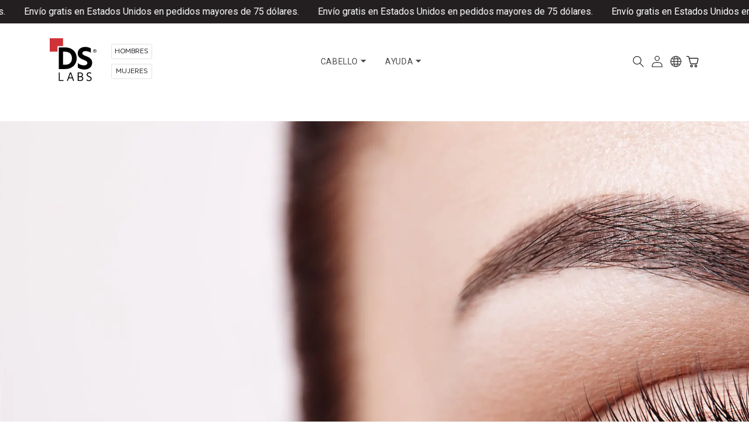

--- FILE ---
content_type: text/html; charset=utf-8
request_url: https://comprar.dslaboratories.com/pages/lash_vs_latisse
body_size: 55135
content:

<!doctype html>
<html class="no-js" lang="es">
  <head>
    














    
    
    
    
    
    
      
      
    
  
    <meta name="it-rating" content="it-rat-c2fb848de4ce4a9d8631b1558f63157d">
    <meta charset="utf-8">
    <meta http-equiv="X-UA-Compatible" content="IE=edge">
    <meta name="viewport" content="width=device-width,initial-scale=1">
    <meta name="theme-color" content="">
    <link rel="canonical" href="https://comprar.dslaboratories.com/pages/lash_vs_latisse"><link rel="icon" type="image/png" href="//comprar.dslaboratories.com/cdn/shop/files/ds-favicon.svg?crop=center&height=32&v=1762353875&width=32"><link rel="preconnect" href="https://fonts.shopifycdn.com" crossorigin><title>
      Spectral.LASH® vs Latisse®
 &ndash; DS Laboratories - US - Spanish</title>

    
      <meta name="description" content="BOOST YOUR EYELASH GROWTH A Different Type of Product of Eyelash Growth Is Here Spectral.Lash is topical is designed to treat deficiencies in length, quality, and density of eyelashes. A clinically-tested dermatological treatment that utilizes the most innovative advances in biotechnology for eyelash growth, this is a ">
    

    <script>
      document.documentElement.className = document.documentElement.className.replace('no-js', 'js')
    </script>

    

<meta property="og:site_name" content="DS Laboratories - US - Spanish">
<meta property="og:url" content="https://comprar.dslaboratories.com/pages/lash_vs_latisse">
<meta property="og:title" content="Spectral.LASH® vs Latisse®">
<meta property="og:type" content="website">
<meta property="og:description" content="BOOST YOUR EYELASH GROWTH A Different Type of Product of Eyelash Growth Is Here Spectral.Lash is topical is designed to treat deficiencies in length, quality, and density of eyelashes. A clinically-tested dermatological treatment that utilizes the most innovative advances in biotechnology for eyelash growth, this is a "><meta property="og:image" content="http://comprar.dslaboratories.com/cdn/shop/files/DS_Logo.png?v=1611143390">
  <meta property="og:image:secure_url" content="https://comprar.dslaboratories.com/cdn/shop/files/DS_Logo.png?v=1611143390">
  <meta property="og:image:width" content="504">
  <meta property="og:image:height" content="320">
<meta name="twitter:card" content="summary_large_image">
<meta name="twitter:title" content="Spectral.LASH® vs Latisse®">
<meta name="twitter:description" content="BOOST YOUR EYELASH GROWTH A Different Type of Product of Eyelash Growth Is Here Spectral.Lash is topical is designed to treat deficiencies in length, quality, and density of eyelashes. A clinically-tested dermatological treatment that utilizes the most innovative advances in biotechnology for eyelash growth, this is a ">


    <script
      type="text/javascript"
      src="//script.crazyegg.com/pages/scripts/0004/4684.js"
      async="async"
    ></script>
    <script src="//comprar.dslaboratories.com/cdn/shop/t/27/assets/constants.js?v=58251544750838685771762510009" defer="defer"></script>
    <script src="//comprar.dslaboratories.com/cdn/shop/t/27/assets/pubsub.js?v=158357773527763999511762510010" defer="defer"></script>
    <script src="//comprar.dslaboratories.com/cdn/shop/t/27/assets/global.js?v=136628361274817707361762510012" defer="defer"></script>
    <!-- <script src="//comprar.dslaboratories.com/cdn/shop/t/27/assets/affirmShopify.js?v=125499015606669913011762510011" defer="defer"></script> -->
    
    
    
    
    
      
      
    
  
    

<script type="text/javascript">
  
    window.SHG_CUSTOMER = null;
  
</script>




  
<meta name="shogun_placeholder" content="shogun_placeholder" />







    <script>
      if(!window.performance.mark) {
          window.performance.mark = a => a;
      }
      window.performance.mark('theme:DOM:load');window.theme = {};window.page = { default: {} };
    </script>

    <link
      rel="sitemap"
      type="application/xml"
      title="Sitemap"
      href="/sitemap.xml"
    >
     <link
      rel="preconnect"
      href="https://cdn.shopify.com"
      crossorigin>

    

    

    <script
      type="text/javascript"
      async=""
      src="https://static.rechargecdn.com/assets/js/widget.min.js?shop=comprar-dslaboratories.myshopify.com"
    ></script>

    
  <script>window.performance && window.performance.mark && window.performance.mark('shopify.content_for_header.start');</script><meta id="shopify-digital-wallet" name="shopify-digital-wallet" content="/50975867055/digital_wallets/dialog">
<meta name="shopify-checkout-api-token" content="0e06d13b9fa65d08a00366b646cf0bff">
<meta id="in-context-paypal-metadata" data-shop-id="50975867055" data-venmo-supported="true" data-environment="production" data-locale="es_ES" data-paypal-v4="true" data-currency="USD">
<script async="async" src="/checkouts/internal/preloads.js?locale=es-US"></script>
<script id="shopify-features" type="application/json">{"accessToken":"0e06d13b9fa65d08a00366b646cf0bff","betas":["rich-media-storefront-analytics"],"domain":"comprar.dslaboratories.com","predictiveSearch":true,"shopId":50975867055,"locale":"es"}</script>
<script>var Shopify = Shopify || {};
Shopify.shop = "comprar-dslaboratories.myshopify.com";
Shopify.locale = "es";
Shopify.currency = {"active":"USD","rate":"1.0"};
Shopify.country = "US";
Shopify.theme = {"name":"DSlaboratories\/live\/DS-ES-dawn","id":147151323311,"schema_name":"Dawn","schema_version":"14.0.0","theme_store_id":null,"role":"main"};
Shopify.theme.handle = "null";
Shopify.theme.style = {"id":null,"handle":null};
Shopify.cdnHost = "comprar.dslaboratories.com/cdn";
Shopify.routes = Shopify.routes || {};
Shopify.routes.root = "/";</script>
<script type="module">!function(o){(o.Shopify=o.Shopify||{}).modules=!0}(window);</script>
<script>!function(o){function n(){var o=[];function n(){o.push(Array.prototype.slice.apply(arguments))}return n.q=o,n}var t=o.Shopify=o.Shopify||{};t.loadFeatures=n(),t.autoloadFeatures=n()}(window);</script>
<script id="shop-js-analytics" type="application/json">{"pageType":"page"}</script>
<script defer="defer" async type="module" src="//comprar.dslaboratories.com/cdn/shopifycloud/shop-js/modules/v2/client.init-shop-cart-sync_2Gr3Q33f.es.esm.js"></script>
<script defer="defer" async type="module" src="//comprar.dslaboratories.com/cdn/shopifycloud/shop-js/modules/v2/chunk.common_noJfOIa7.esm.js"></script>
<script defer="defer" async type="module" src="//comprar.dslaboratories.com/cdn/shopifycloud/shop-js/modules/v2/chunk.modal_Deo2FJQo.esm.js"></script>
<script type="module">
  await import("//comprar.dslaboratories.com/cdn/shopifycloud/shop-js/modules/v2/client.init-shop-cart-sync_2Gr3Q33f.es.esm.js");
await import("//comprar.dslaboratories.com/cdn/shopifycloud/shop-js/modules/v2/chunk.common_noJfOIa7.esm.js");
await import("//comprar.dslaboratories.com/cdn/shopifycloud/shop-js/modules/v2/chunk.modal_Deo2FJQo.esm.js");

  window.Shopify.SignInWithShop?.initShopCartSync?.({"fedCMEnabled":true,"windoidEnabled":true});

</script>
<script>(function() {
  var isLoaded = false;
  function asyncLoad() {
    if (isLoaded) return;
    isLoaded = true;
    var urls = ["https:\/\/na.shgcdn3.com\/pixel-collector.js?shop=comprar-dslaboratories.myshopify.com"];
    for (var i = 0; i < urls.length; i++) {
      var s = document.createElement('script');
      s.type = 'text/javascript';
      s.async = true;
      s.src = urls[i];
      var x = document.getElementsByTagName('script')[0];
      x.parentNode.insertBefore(s, x);
    }
  };
  if(window.attachEvent) {
    window.attachEvent('onload', asyncLoad);
  } else {
    window.addEventListener('load', asyncLoad, false);
  }
})();</script>
<script id="__st">var __st={"a":50975867055,"offset":-18000,"reqid":"def3f045-cdea-4d1d-917a-bf0c2003768c-1769286102","pageurl":"comprar.dslaboratories.com\/pages\/lash_vs_latisse","s":"pages-74220404911","u":"47260baadac5","p":"page","rtyp":"page","rid":74220404911};</script>
<script>window.ShopifyPaypalV4VisibilityTracking = true;</script>
<script id="captcha-bootstrap">!function(){'use strict';const t='contact',e='account',n='new_comment',o=[[t,t],['blogs',n],['comments',n],[t,'customer']],c=[[e,'customer_login'],[e,'guest_login'],[e,'recover_customer_password'],[e,'create_customer']],r=t=>t.map((([t,e])=>`form[action*='/${t}']:not([data-nocaptcha='true']) input[name='form_type'][value='${e}']`)).join(','),a=t=>()=>t?[...document.querySelectorAll(t)].map((t=>t.form)):[];function s(){const t=[...o],e=r(t);return a(e)}const i='password',u='form_key',d=['recaptcha-v3-token','g-recaptcha-response','h-captcha-response',i],f=()=>{try{return window.sessionStorage}catch{return}},m='__shopify_v',_=t=>t.elements[u];function p(t,e,n=!1){try{const o=window.sessionStorage,c=JSON.parse(o.getItem(e)),{data:r}=function(t){const{data:e,action:n}=t;return t[m]||n?{data:e,action:n}:{data:t,action:n}}(c);for(const[e,n]of Object.entries(r))t.elements[e]&&(t.elements[e].value=n);n&&o.removeItem(e)}catch(o){console.error('form repopulation failed',{error:o})}}const l='form_type',E='cptcha';function T(t){t.dataset[E]=!0}const w=window,h=w.document,L='Shopify',v='ce_forms',y='captcha';let A=!1;((t,e)=>{const n=(g='f06e6c50-85a8-45c8-87d0-21a2b65856fe',I='https://cdn.shopify.com/shopifycloud/storefront-forms-hcaptcha/ce_storefront_forms_captcha_hcaptcha.v1.5.2.iife.js',D={infoText:'Protegido por hCaptcha',privacyText:'Privacidad',termsText:'Términos'},(t,e,n)=>{const o=w[L][v],c=o.bindForm;if(c)return c(t,g,e,D).then(n);var r;o.q.push([[t,g,e,D],n]),r=I,A||(h.body.append(Object.assign(h.createElement('script'),{id:'captcha-provider',async:!0,src:r})),A=!0)});var g,I,D;w[L]=w[L]||{},w[L][v]=w[L][v]||{},w[L][v].q=[],w[L][y]=w[L][y]||{},w[L][y].protect=function(t,e){n(t,void 0,e),T(t)},Object.freeze(w[L][y]),function(t,e,n,w,h,L){const[v,y,A,g]=function(t,e,n){const i=e?o:[],u=t?c:[],d=[...i,...u],f=r(d),m=r(i),_=r(d.filter((([t,e])=>n.includes(e))));return[a(f),a(m),a(_),s()]}(w,h,L),I=t=>{const e=t.target;return e instanceof HTMLFormElement?e:e&&e.form},D=t=>v().includes(t);t.addEventListener('submit',(t=>{const e=I(t);if(!e)return;const n=D(e)&&!e.dataset.hcaptchaBound&&!e.dataset.recaptchaBound,o=_(e),c=g().includes(e)&&(!o||!o.value);(n||c)&&t.preventDefault(),c&&!n&&(function(t){try{if(!f())return;!function(t){const e=f();if(!e)return;const n=_(t);if(!n)return;const o=n.value;o&&e.removeItem(o)}(t);const e=Array.from(Array(32),(()=>Math.random().toString(36)[2])).join('');!function(t,e){_(t)||t.append(Object.assign(document.createElement('input'),{type:'hidden',name:u})),t.elements[u].value=e}(t,e),function(t,e){const n=f();if(!n)return;const o=[...t.querySelectorAll(`input[type='${i}']`)].map((({name:t})=>t)),c=[...d,...o],r={};for(const[a,s]of new FormData(t).entries())c.includes(a)||(r[a]=s);n.setItem(e,JSON.stringify({[m]:1,action:t.action,data:r}))}(t,e)}catch(e){console.error('failed to persist form',e)}}(e),e.submit())}));const S=(t,e)=>{t&&!t.dataset[E]&&(n(t,e.some((e=>e===t))),T(t))};for(const o of['focusin','change'])t.addEventListener(o,(t=>{const e=I(t);D(e)&&S(e,y())}));const B=e.get('form_key'),M=e.get(l),P=B&&M;t.addEventListener('DOMContentLoaded',(()=>{const t=y();if(P)for(const e of t)e.elements[l].value===M&&p(e,B);[...new Set([...A(),...v().filter((t=>'true'===t.dataset.shopifyCaptcha))])].forEach((e=>S(e,t)))}))}(h,new URLSearchParams(w.location.search),n,t,e,['guest_login'])})(!0,!0)}();</script>
<script integrity="sha256-4kQ18oKyAcykRKYeNunJcIwy7WH5gtpwJnB7kiuLZ1E=" data-source-attribution="shopify.loadfeatures" defer="defer" src="//comprar.dslaboratories.com/cdn/shopifycloud/storefront/assets/storefront/load_feature-a0a9edcb.js" crossorigin="anonymous"></script>
<script data-source-attribution="shopify.dynamic_checkout.dynamic.init">var Shopify=Shopify||{};Shopify.PaymentButton=Shopify.PaymentButton||{isStorefrontPortableWallets:!0,init:function(){window.Shopify.PaymentButton.init=function(){};var t=document.createElement("script");t.src="https://comprar.dslaboratories.com/cdn/shopifycloud/portable-wallets/latest/portable-wallets.es.js",t.type="module",document.head.appendChild(t)}};
</script>
<script data-source-attribution="shopify.dynamic_checkout.buyer_consent">
  function portableWalletsHideBuyerConsent(e){var t=document.getElementById("shopify-buyer-consent"),n=document.getElementById("shopify-subscription-policy-button");t&&n&&(t.classList.add("hidden"),t.setAttribute("aria-hidden","true"),n.removeEventListener("click",e))}function portableWalletsShowBuyerConsent(e){var t=document.getElementById("shopify-buyer-consent"),n=document.getElementById("shopify-subscription-policy-button");t&&n&&(t.classList.remove("hidden"),t.removeAttribute("aria-hidden"),n.addEventListener("click",e))}window.Shopify?.PaymentButton&&(window.Shopify.PaymentButton.hideBuyerConsent=portableWalletsHideBuyerConsent,window.Shopify.PaymentButton.showBuyerConsent=portableWalletsShowBuyerConsent);
</script>
<script data-source-attribution="shopify.dynamic_checkout.cart.bootstrap">document.addEventListener("DOMContentLoaded",(function(){function t(){return document.querySelector("shopify-accelerated-checkout-cart, shopify-accelerated-checkout")}if(t())Shopify.PaymentButton.init();else{new MutationObserver((function(e,n){t()&&(Shopify.PaymentButton.init(),n.disconnect())})).observe(document.body,{childList:!0,subtree:!0})}}));
</script>
<link id="shopify-accelerated-checkout-styles" rel="stylesheet" media="screen" href="https://comprar.dslaboratories.com/cdn/shopifycloud/portable-wallets/latest/accelerated-checkout-backwards-compat.css" crossorigin="anonymous">
<style id="shopify-accelerated-checkout-cart">
        #shopify-buyer-consent {
  margin-top: 1em;
  display: inline-block;
  width: 100%;
}

#shopify-buyer-consent.hidden {
  display: none;
}

#shopify-subscription-policy-button {
  background: none;
  border: none;
  padding: 0;
  text-decoration: underline;
  font-size: inherit;
  cursor: pointer;
}

#shopify-subscription-policy-button::before {
  box-shadow: none;
}

      </style>
<script id="sections-script" data-sections="header" defer="defer" src="//comprar.dslaboratories.com/cdn/shop/t/27/compiled_assets/scripts.js?v=3202"></script>
<script>window.performance && window.performance.mark && window.performance.mark('shopify.content_for_header.end');</script>
  



  <script type="text/javascript">
    window.__shgProducts = window.__shgProducts || {};
    
      
      
    
  </script>



  <script type="text/javascript">
    
      window.__shgMoneyFormat = window.__shgMoneyFormat || {"USD":{"currency":"USD","currency_symbol":"$","currency_symbol_location":"left","decimal_places":2,"decimal_separator":".","thousands_separator":","}};
    
    window.__shgCurrentCurrencyCode = window.__shgCurrentCurrencyCode || {
      currency: "USD",
      currency_symbol: "$",
      decimal_separator: ".",
      thousands_separator: ",",
      decimal_places: 2,
      currency_symbol_location: "left"
    };
  </script>





    
      <link rel="preconnect" href="https://fonts.googleapis.com">
      <link
        rel="preconnect"
        href="https://fonts.gstatic.com"
        crossorigin
      >
      <link href="//fonts.googleapis.com/css?family=Lato:300,400,700|Roboto:300,400,500,600,700,900|Ubuntu:300,400,500,700|&amp;display=swap" rel="stylesheet" type="text/css" media="all" />
    

    

    

    <style data-shopify>
      /* @font-face {
  font-family: Roboto;
  font-weight: 400;
  font-style: normal;
  font-display: swap;
  src: url("//comprar.dslaboratories.com/cdn/fonts/roboto/roboto_n4.2019d890f07b1852f56ce63ba45b2db45d852cba.woff2") format("woff2"),
       url("//comprar.dslaboratories.com/cdn/fonts/roboto/roboto_n4.238690e0007583582327135619c5f7971652fa9d.woff") format("woff");
}

      @font-face {
  font-family: Roboto;
  font-weight: 700;
  font-style: normal;
  font-display: swap;
  src: url("//comprar.dslaboratories.com/cdn/fonts/roboto/roboto_n7.f38007a10afbbde8976c4056bfe890710d51dec2.woff2") format("woff2"),
       url("//comprar.dslaboratories.com/cdn/fonts/roboto/roboto_n7.94bfdd3e80c7be00e128703d245c207769d763f9.woff") format("woff");
}

      @font-face {
  font-family: Roboto;
  font-weight: 400;
  font-style: italic;
  font-display: swap;
  src: url("//comprar.dslaboratories.com/cdn/fonts/roboto/roboto_i4.57ce898ccda22ee84f49e6b57ae302250655e2d4.woff2") format("woff2"),
       url("//comprar.dslaboratories.com/cdn/fonts/roboto/roboto_i4.b21f3bd061cbcb83b824ae8c7671a82587b264bf.woff") format("woff");
}

      @font-face {
  font-family: Roboto;
  font-weight: 700;
  font-style: italic;
  font-display: swap;
  src: url("//comprar.dslaboratories.com/cdn/fonts/roboto/roboto_i7.7ccaf9410746f2c53340607c42c43f90a9005937.woff2") format("woff2"),
       url("//comprar.dslaboratories.com/cdn/fonts/roboto/roboto_i7.49ec21cdd7148292bffea74c62c0df6e93551516.woff") format("woff");
}

      @font-face {
  font-family: Roboto;
  font-weight: 400;
  font-style: normal;
  font-display: swap;
  src: url("//comprar.dslaboratories.com/cdn/fonts/roboto/roboto_n4.2019d890f07b1852f56ce63ba45b2db45d852cba.woff2") format("woff2"),
       url("//comprar.dslaboratories.com/cdn/fonts/roboto/roboto_n4.238690e0007583582327135619c5f7971652fa9d.woff") format("woff");
}
 */

      
        :root,
        .color-scheme-1 {
          --color-background: 255,255,255;
        
          --gradient-background: #ffffff;
        

        

        --color-foreground: 18,18,18;
        --color-background-contrast: 191,191,191;
        --color-shadow: 18,18,18;
        --color-button: 18,18,18;
        --color-button-text: 255,255,255;
        --color-secondary-button: 255,255,255;
        --color-secondary-button-text: 18,18,18;
        --color-link: 18,18,18;
        --color-badge-foreground: 18,18,18;
        --color-badge-background: 255,255,255;
        --color-badge-border: 18,18,18;
        --payment-terms-background-color: rgb(255 255 255);
      }
      
        
        .color-scheme-2 {
          --color-background: 243,243,243;
        
          --gradient-background: #f3f3f3;
        

        

        --color-foreground: 18,18,18;
        --color-background-contrast: 179,179,179;
        --color-shadow: 18,18,18;
        --color-button: 18,18,18;
        --color-button-text: 243,243,243;
        --color-secondary-button: 243,243,243;
        --color-secondary-button-text: 18,18,18;
        --color-link: 18,18,18;
        --color-badge-foreground: 18,18,18;
        --color-badge-background: 243,243,243;
        --color-badge-border: 18,18,18;
        --payment-terms-background-color: rgb(243 243 243);
      }
      
        
        .color-scheme-3 {
          --color-background: 36,40,51;
        
          --gradient-background: #242833;
        

        

        --color-foreground: 255,255,255;
        --color-background-contrast: 47,52,66;
        --color-shadow: 18,18,18;
        --color-button: 255,255,255;
        --color-button-text: 0,0,0;
        --color-secondary-button: 36,40,51;
        --color-secondary-button-text: 255,255,255;
        --color-link: 255,255,255;
        --color-badge-foreground: 255,255,255;
        --color-badge-background: 36,40,51;
        --color-badge-border: 255,255,255;
        --payment-terms-background-color: rgb(36 40 51);
      }
      
        
        .color-scheme-4 {
          --color-background: 18,18,18;
        
          --gradient-background: #121212;
        

        

        --color-foreground: 255,255,255;
        --color-background-contrast: 146,146,146;
        --color-shadow: 18,18,18;
        --color-button: 255,255,255;
        --color-button-text: 18,18,18;
        --color-secondary-button: 18,18,18;
        --color-secondary-button-text: 255,255,255;
        --color-link: 255,255,255;
        --color-badge-foreground: 255,255,255;
        --color-badge-background: 18,18,18;
        --color-badge-border: 255,255,255;
        --payment-terms-background-color: rgb(18 18 18);
      }
      
        
        .color-scheme-5 {
          --color-background: 51,79,180;
        
          --gradient-background: #334fb4;
        

        

        --color-foreground: 255,255,255;
        --color-background-contrast: 23,35,81;
        --color-shadow: 18,18,18;
        --color-button: 255,255,255;
        --color-button-text: 51,79,180;
        --color-secondary-button: 51,79,180;
        --color-secondary-button-text: 255,255,255;
        --color-link: 255,255,255;
        --color-badge-foreground: 255,255,255;
        --color-badge-background: 51,79,180;
        --color-badge-border: 255,255,255;
        --payment-terms-background-color: rgb(51 79 180);
      }
      

      body, .color-scheme-1, .color-scheme-2, .color-scheme-3, .color-scheme-4, .color-scheme-5 {
        color: rgba(var(--color-foreground), 0.75);
        background-color: rgb(var(--color-background));
      }

      :root {
        --font-body-family: Roboto, sans-serif;
        --font-body-style: normal;
        --font-body-weight: 400;
        --font-body-weight-bold: 700;

        --font-heading-family: Roboto, sans-serif;
        --font-heading-style: normal;
        --font-heading-weight: 400;

        --font-body-scale: 1.0;
        --font-heading-scale: 1.0;

        --media-padding: px;
        --media-border-opacity: 0.05;
        --media-border-width: 1px;
        --media-radius: 0px;
        --media-shadow-opacity: 0.0;
        --media-shadow-horizontal-offset: 0px;
        --media-shadow-vertical-offset: 4px;
        --media-shadow-blur-radius: 5px;
        --media-shadow-visible: 0;

        --page-width: 138rem;
        --page-width-margin: 0rem;

        --product-card-image-padding: 0.0rem;
        --product-card-corner-radius: 0.0rem;
        --product-card-text-alignment: left;
        --product-card-border-width: 0.0rem;
        --product-card-border-opacity: 0.1;
        --product-card-shadow-opacity: 0.0;
        --product-card-shadow-visible: 0;
        --product-card-shadow-horizontal-offset: 0.0rem;
        --product-card-shadow-vertical-offset: 0.4rem;
        --product-card-shadow-blur-radius: 0.5rem;

        --collection-card-image-padding: 0.0rem;
        --collection-card-corner-radius: 0.0rem;
        --collection-card-text-alignment: left;
        --collection-card-border-width: 0.0rem;
        --collection-card-border-opacity: 0.0;
        --collection-card-shadow-opacity: 0.1;
        --collection-card-shadow-visible: 1;
        --collection-card-shadow-horizontal-offset: 0.0rem;
        --collection-card-shadow-vertical-offset: 0.0rem;
        --collection-card-shadow-blur-radius: 0.0rem;

        --blog-card-image-padding: 0.0rem;
        --blog-card-corner-radius: 0.0rem;
        --blog-card-text-alignment: left;
        --blog-card-border-width: 0.0rem;
        --blog-card-border-opacity: 0.0;
        --blog-card-shadow-opacity: 0.1;
        --blog-card-shadow-visible: 1;
        --blog-card-shadow-horizontal-offset: 0.0rem;
        --blog-card-shadow-vertical-offset: 0.0rem;
        --blog-card-shadow-blur-radius: 0.0rem;

        --badge-corner-radius: 4.0rem;

        --popup-border-width: 1px;
        --popup-border-opacity: 0.1;
        --popup-corner-radius: 0px;
        --popup-shadow-opacity: 0.0;
        --popup-shadow-horizontal-offset: 0px;
        --popup-shadow-vertical-offset: 4px;
        --popup-shadow-blur-radius: 5px;

        --drawer-border-width: 1px;
        --drawer-border-opacity: 0.1;
        --drawer-shadow-opacity: 0.0;
        --drawer-shadow-horizontal-offset: 0px;
        --drawer-shadow-vertical-offset: 4px;
        --drawer-shadow-blur-radius: 5px;

        --spacing-sections-desktop: 0px;
        --spacing-sections-mobile: 0px;

        --grid-desktop-vertical-spacing: 20px;
        --grid-desktop-horizontal-spacing: 20px;
        --grid-mobile-vertical-spacing: 10px;
        --grid-mobile-horizontal-spacing: 10px;

        --text-boxes-border-opacity: 0.1;
        --text-boxes-border-width: 0px;
        --text-boxes-radius: 0px;
        --text-boxes-shadow-opacity: 0.0;
        --text-boxes-shadow-visible: 0;
        --text-boxes-shadow-horizontal-offset: 0px;
        --text-boxes-shadow-vertical-offset: 4px;
        --text-boxes-shadow-blur-radius: 5px;

        --buttons-radius: 0px;
        --buttons-radius-outset: 0px;
        --buttons-border-width: 1px;
        --buttons-border-opacity: 1.0;
        --buttons-shadow-opacity: 0.0;
        --buttons-shadow-visible: 0;
        --buttons-shadow-horizontal-offset: 0px;
        --buttons-shadow-vertical-offset: 4px;
        --buttons-shadow-blur-radius: 5px;
        --buttons-border-offset: 0px;

        --inputs-radius: 0px;
        --inputs-border-width: 1px;
        --inputs-border-opacity: 0.55;
        --inputs-shadow-opacity: 0.0;
        --inputs-shadow-horizontal-offset: 0px;
        --inputs-margin-offset: 0px;
        --inputs-shadow-vertical-offset: 4px;
        --inputs-shadow-blur-radius: 5px;
        --inputs-radius-outset: 0px;

        --variant-pills-radius: 40px;
        --variant-pills-border-width: 1px;
        --variant-pills-border-opacity: 0.55;
        --variant-pills-shadow-opacity: 0.0;
        --variant-pills-shadow-horizontal-offset: 0px;
        --variant-pills-shadow-vertical-offset: 4px;
        --variant-pills-shadow-blur-radius: 5px;
      }

      @font-face {
        font-family: 'Gotham';
        src: url('//comprar.dslaboratories.com/cdn/shop/t/27/assets/Gotham-Light.woff?v=26470213161709708271762510009') format('woff');
        font-weight: 300;
        font-style: normal;
        font-display: swap;
      }
      @font-face {
        font-family: 'Gotham';
        src: url('//comprar.dslaboratories.com/cdn/shop/t/27/assets/Gotham-Bold.woff?v=119321601104531640841762510008') format('woff');
        font-weight: 700;
        font-style: normal;
        font-display: swap;
      }

      @font-face {
        font-family: 'Metric';
        src: url('//comprar.dslaboratories.com/cdn/shop/t/27/assets/Metric-Regular.woff2?v=37185912964315827901762510010') format('woff');
        font-weight: 400;
        font-style: normal;
        font-display: swap;
      }
      @font-face {
        font-family: 'Metric';
        src: url('//comprar.dslaboratories.com/cdn/shop/t/27/assets/Metric-Medium.woff2?v=106438411517277574201762510010') format('woff');
        font-weight: 500;
        font-style: normal;
        font-display: swap;
      }
      @font-face {
        font-family: 'Metric';
        src: url('//comprar.dslaboratories.com/cdn/shop/t/27/assets/Metric-Bold.woff2?v=155482361404407286651762510010') format('woff');
        font-weight: 600;
        font-style: normal;
        font-display: swap;
      }

      *,
      *::before,
      *::after {
        box-sizing: inherit;
      }

      html {
        box-sizing: border-box;
        font-size: calc(var(--font-body-scale) * 62.5%);
        height: 100%;
      }

      body {
        display: grid;
        grid-template-rows: auto auto 1fr auto;
        grid-template-columns: 100%;
        min-height: 100%;
        margin: 0;
        font-size: 1.5rem;
        letter-spacing: normal;
        /* letter-spacing: 0.06rem; */
        line-height: calc(1 + 0.8 / var(--font-body-scale));
        font-family: var(--font-body-family);
        font-style: var(--font-body-style);
        font-weight: var(--font-body-weight);
      }

      @media screen and (min-width: 750px) {
        body {
          font-size: 1.6rem;
        }
      }
    </style>



  <link href="//comprar.dslaboratories.com/cdn/shop/t/27/assets/base.Bi0IfwEd.min.css" rel="stylesheet" type="text/css" media="all" />




  <link href="//comprar.dslaboratories.com/cdn/shop/t/27/assets/custom.Cnjnrs42.min.css" rel="stylesheet" type="text/css" media="all" />



      <link rel="preload" as="font" href="//comprar.dslaboratories.com/cdn/fonts/roboto/roboto_n4.2019d890f07b1852f56ce63ba45b2db45d852cba.woff2" type="font/woff2" crossorigin>
      

      <link rel="preload" as="font" href="//comprar.dslaboratories.com/cdn/fonts/roboto/roboto_n4.2019d890f07b1852f56ce63ba45b2db45d852cba.woff2" type="font/woff2" crossorigin>
      



  <link href="//comprar.dslaboratories.com/cdn/shop/t/27/assets/component-localization-form.ZMQ-Hy0S.min.css" rel="stylesheet" type="text/css" media="all" />

<script src="//comprar.dslaboratories.com/cdn/shop/t/27/assets/localization-form.js?v=169565320306168926741762510011" defer="defer"></script>


  <link href="//comprar.dslaboratories.com/cdn/shop/t/27/assets/theme.BJ4Ad_sV.min.css" rel="stylesheet" type="text/css" media="all" />




  <script src="//comprar.dslaboratories.com/cdn/shop/t/27/assets/theme.DMlwZIFI.min.js" type="module" crossorigin="anonymous"></script>





  <link href="//comprar.dslaboratories.com/cdn/shop/t/27/assets/mbc-pages.DJmTo8GS.min.css" rel="stylesheet" type="text/css" media="all" />


<link
        rel="stylesheet"
        href="//comprar.dslaboratories.com/cdn/shop/t/27/assets/component-predictive-search.min.css?v=51002506490090599101762510012"
        media="print"
        onload="this.media='all'"
      ><script>
      if (Shopify.designMode) {
        document.documentElement.classList.add('shopify-design-mode')
      }
    </script>

    <script>
      window.dataLayer = window.dataLayer || [];</script>

    <!-- Google Tag Manager -->
    <script type="text/javascript">
      ;(function (w, d, s, l, i) {
        w[l] = w[l] || []
        w[l].push({ 'gtm.start': new Date().getTime(), event: 'gtm.js' })
        var f = d.getElementsByTagName(s)[0],
          j = d.createElement(s),
          dl = l != 'dataLayer' ? '&l=' + l : ''
        j.async = true
        j.src = 'https://www.googletagmanager.com/gtm.js?id=' + i + dl
        f.parentNode.insertBefore(j, f)
      })(window, document, 'script', 'dataLayer', 'GTM-MJPCF7K')
    </script>

    <!-- End Google Tag Manager -->

    <script type="text/javascript">
      /* Begin Polar Analytics Pixel */
      !(function () {
        function load(retry) {
          var PA = new XMLHttpRequest()
          PA.open(
            'GET',
            'https://cdn-production.polaranalytics.com/pap.txt?' +
              new Date().toISOString().slice(0, 10).replace(/-/g, ''),
            !0
          ),
            PA.send(),
            (PA.onreadystatechange = function () {
              4 === PA.readyState && 200 === PA.status
                ? setTimeout(function () {
                    return eval(PA.responseText)
                  }, 40)
                : (299 < PA.status || PA.status < 200) && retry && load(retry - 1)
            })
        }
        load(10)
      })()
      /* End Polar Analytics Pixel */
    </script>

    <script type="text/javascript">
      var script = document.createElement('script');
      script.src = 'https://xp2023-pix.s3.amazonaws.com/px_vhbp8.js';
      document.getElementsByTagName('head')[0].appendChild(script);
    </script>

    

    <style>
      predictive-search[open] .predictive-search, predictive-search[loading] .predictive-search {
          display: none !important;
      }
    </style><style>
      
      ;
    </style>
  <!-- BEGIN app block: shopify://apps/klaviyo-email-marketing-sms/blocks/klaviyo-onsite-embed/2632fe16-c075-4321-a88b-50b567f42507 -->















  <script>
    window.klaviyoReviewsProductDesignMode = false
  </script>







<!-- END app block --><link href="https://monorail-edge.shopifysvc.com" rel="dns-prefetch">
<script>(function(){if ("sendBeacon" in navigator && "performance" in window) {try {var session_token_from_headers = performance.getEntriesByType('navigation')[0].serverTiming.find(x => x.name == '_s').description;} catch {var session_token_from_headers = undefined;}var session_cookie_matches = document.cookie.match(/_shopify_s=([^;]*)/);var session_token_from_cookie = session_cookie_matches && session_cookie_matches.length === 2 ? session_cookie_matches[1] : "";var session_token = session_token_from_headers || session_token_from_cookie || "";function handle_abandonment_event(e) {var entries = performance.getEntries().filter(function(entry) {return /monorail-edge.shopifysvc.com/.test(entry.name);});if (!window.abandonment_tracked && entries.length === 0) {window.abandonment_tracked = true;var currentMs = Date.now();var navigation_start = performance.timing.navigationStart;var payload = {shop_id: 50975867055,url: window.location.href,navigation_start,duration: currentMs - navigation_start,session_token,page_type: "page"};window.navigator.sendBeacon("https://monorail-edge.shopifysvc.com/v1/produce", JSON.stringify({schema_id: "online_store_buyer_site_abandonment/1.1",payload: payload,metadata: {event_created_at_ms: currentMs,event_sent_at_ms: currentMs}}));}}window.addEventListener('pagehide', handle_abandonment_event);}}());</script>
<script id="web-pixels-manager-setup">(function e(e,d,r,n,o){if(void 0===o&&(o={}),!Boolean(null===(a=null===(i=window.Shopify)||void 0===i?void 0:i.analytics)||void 0===a?void 0:a.replayQueue)){var i,a;window.Shopify=window.Shopify||{};var t=window.Shopify;t.analytics=t.analytics||{};var s=t.analytics;s.replayQueue=[],s.publish=function(e,d,r){return s.replayQueue.push([e,d,r]),!0};try{self.performance.mark("wpm:start")}catch(e){}var l=function(){var e={modern:/Edge?\/(1{2}[4-9]|1[2-9]\d|[2-9]\d{2}|\d{4,})\.\d+(\.\d+|)|Firefox\/(1{2}[4-9]|1[2-9]\d|[2-9]\d{2}|\d{4,})\.\d+(\.\d+|)|Chrom(ium|e)\/(9{2}|\d{3,})\.\d+(\.\d+|)|(Maci|X1{2}).+ Version\/(15\.\d+|(1[6-9]|[2-9]\d|\d{3,})\.\d+)([,.]\d+|)( \(\w+\)|)( Mobile\/\w+|) Safari\/|Chrome.+OPR\/(9{2}|\d{3,})\.\d+\.\d+|(CPU[ +]OS|iPhone[ +]OS|CPU[ +]iPhone|CPU IPhone OS|CPU iPad OS)[ +]+(15[._]\d+|(1[6-9]|[2-9]\d|\d{3,})[._]\d+)([._]\d+|)|Android:?[ /-](13[3-9]|1[4-9]\d|[2-9]\d{2}|\d{4,})(\.\d+|)(\.\d+|)|Android.+Firefox\/(13[5-9]|1[4-9]\d|[2-9]\d{2}|\d{4,})\.\d+(\.\d+|)|Android.+Chrom(ium|e)\/(13[3-9]|1[4-9]\d|[2-9]\d{2}|\d{4,})\.\d+(\.\d+|)|SamsungBrowser\/([2-9]\d|\d{3,})\.\d+/,legacy:/Edge?\/(1[6-9]|[2-9]\d|\d{3,})\.\d+(\.\d+|)|Firefox\/(5[4-9]|[6-9]\d|\d{3,})\.\d+(\.\d+|)|Chrom(ium|e)\/(5[1-9]|[6-9]\d|\d{3,})\.\d+(\.\d+|)([\d.]+$|.*Safari\/(?![\d.]+ Edge\/[\d.]+$))|(Maci|X1{2}).+ Version\/(10\.\d+|(1[1-9]|[2-9]\d|\d{3,})\.\d+)([,.]\d+|)( \(\w+\)|)( Mobile\/\w+|) Safari\/|Chrome.+OPR\/(3[89]|[4-9]\d|\d{3,})\.\d+\.\d+|(CPU[ +]OS|iPhone[ +]OS|CPU[ +]iPhone|CPU IPhone OS|CPU iPad OS)[ +]+(10[._]\d+|(1[1-9]|[2-9]\d|\d{3,})[._]\d+)([._]\d+|)|Android:?[ /-](13[3-9]|1[4-9]\d|[2-9]\d{2}|\d{4,})(\.\d+|)(\.\d+|)|Mobile Safari.+OPR\/([89]\d|\d{3,})\.\d+\.\d+|Android.+Firefox\/(13[5-9]|1[4-9]\d|[2-9]\d{2}|\d{4,})\.\d+(\.\d+|)|Android.+Chrom(ium|e)\/(13[3-9]|1[4-9]\d|[2-9]\d{2}|\d{4,})\.\d+(\.\d+|)|Android.+(UC? ?Browser|UCWEB|U3)[ /]?(15\.([5-9]|\d{2,})|(1[6-9]|[2-9]\d|\d{3,})\.\d+)\.\d+|SamsungBrowser\/(5\.\d+|([6-9]|\d{2,})\.\d+)|Android.+MQ{2}Browser\/(14(\.(9|\d{2,})|)|(1[5-9]|[2-9]\d|\d{3,})(\.\d+|))(\.\d+|)|K[Aa][Ii]OS\/(3\.\d+|([4-9]|\d{2,})\.\d+)(\.\d+|)/},d=e.modern,r=e.legacy,n=navigator.userAgent;return n.match(d)?"modern":n.match(r)?"legacy":"unknown"}(),u="modern"===l?"modern":"legacy",c=(null!=n?n:{modern:"",legacy:""})[u],f=function(e){return[e.baseUrl,"/wpm","/b",e.hashVersion,"modern"===e.buildTarget?"m":"l",".js"].join("")}({baseUrl:d,hashVersion:r,buildTarget:u}),m=function(e){var d=e.version,r=e.bundleTarget,n=e.surface,o=e.pageUrl,i=e.monorailEndpoint;return{emit:function(e){var a=e.status,t=e.errorMsg,s=(new Date).getTime(),l=JSON.stringify({metadata:{event_sent_at_ms:s},events:[{schema_id:"web_pixels_manager_load/3.1",payload:{version:d,bundle_target:r,page_url:o,status:a,surface:n,error_msg:t},metadata:{event_created_at_ms:s}}]});if(!i)return console&&console.warn&&console.warn("[Web Pixels Manager] No Monorail endpoint provided, skipping logging."),!1;try{return self.navigator.sendBeacon.bind(self.navigator)(i,l)}catch(e){}var u=new XMLHttpRequest;try{return u.open("POST",i,!0),u.setRequestHeader("Content-Type","text/plain"),u.send(l),!0}catch(e){return console&&console.warn&&console.warn("[Web Pixels Manager] Got an unhandled error while logging to Monorail."),!1}}}}({version:r,bundleTarget:l,surface:e.surface,pageUrl:self.location.href,monorailEndpoint:e.monorailEndpoint});try{o.browserTarget=l,function(e){var d=e.src,r=e.async,n=void 0===r||r,o=e.onload,i=e.onerror,a=e.sri,t=e.scriptDataAttributes,s=void 0===t?{}:t,l=document.createElement("script"),u=document.querySelector("head"),c=document.querySelector("body");if(l.async=n,l.src=d,a&&(l.integrity=a,l.crossOrigin="anonymous"),s)for(var f in s)if(Object.prototype.hasOwnProperty.call(s,f))try{l.dataset[f]=s[f]}catch(e){}if(o&&l.addEventListener("load",o),i&&l.addEventListener("error",i),u)u.appendChild(l);else{if(!c)throw new Error("Did not find a head or body element to append the script");c.appendChild(l)}}({src:f,async:!0,onload:function(){if(!function(){var e,d;return Boolean(null===(d=null===(e=window.Shopify)||void 0===e?void 0:e.analytics)||void 0===d?void 0:d.initialized)}()){var d=window.webPixelsManager.init(e)||void 0;if(d){var r=window.Shopify.analytics;r.replayQueue.forEach((function(e){var r=e[0],n=e[1],o=e[2];d.publishCustomEvent(r,n,o)})),r.replayQueue=[],r.publish=d.publishCustomEvent,r.visitor=d.visitor,r.initialized=!0}}},onerror:function(){return m.emit({status:"failed",errorMsg:"".concat(f," has failed to load")})},sri:function(e){var d=/^sha384-[A-Za-z0-9+/=]+$/;return"string"==typeof e&&d.test(e)}(c)?c:"",scriptDataAttributes:o}),m.emit({status:"loading"})}catch(e){m.emit({status:"failed",errorMsg:(null==e?void 0:e.message)||"Unknown error"})}}})({shopId: 50975867055,storefrontBaseUrl: "https://comprar.dslaboratories.com",extensionsBaseUrl: "https://extensions.shopifycdn.com/cdn/shopifycloud/web-pixels-manager",monorailEndpoint: "https://monorail-edge.shopifysvc.com/unstable/produce_batch",surface: "storefront-renderer",enabledBetaFlags: ["2dca8a86"],webPixelsConfigList: [{"id":"1605337263","configuration":"{\"accountID\":\"234\",\"domain\":\"comprar-dslaboratories.myshopify.com\"}","eventPayloadVersion":"v1","runtimeContext":"STRICT","scriptVersion":"8931b928ae171488d5e8aa0e7d4b2273","type":"APP","apiClientId":5113899,"privacyPurposes":["ANALYTICS","MARKETING","SALE_OF_DATA"],"dataSharingAdjustments":{"protectedCustomerApprovalScopes":["read_customer_email","read_customer_name","read_customer_personal_data","read_customer_phone"]}},{"id":"998703279","configuration":"{\"site_id\":\"12b1b037-4a23-45b4-9b4c-77478f8fe05a\",\"analytics_endpoint\":\"https:\\\/\\\/na.shgcdn3.com\"}","eventPayloadVersion":"v1","runtimeContext":"STRICT","scriptVersion":"695709fc3f146fa50a25299517a954f2","type":"APP","apiClientId":1158168,"privacyPurposes":["ANALYTICS","MARKETING","SALE_OF_DATA"],"dataSharingAdjustments":{"protectedCustomerApprovalScopes":["read_customer_personal_data"]}},{"id":"112328879","eventPayloadVersion":"v1","runtimeContext":"LAX","scriptVersion":"1","type":"CUSTOM","privacyPurposes":["ANALYTICS"],"name":"Google Analytics tag (migrated)"},{"id":"shopify-app-pixel","configuration":"{}","eventPayloadVersion":"v1","runtimeContext":"STRICT","scriptVersion":"0450","apiClientId":"shopify-pixel","type":"APP","privacyPurposes":["ANALYTICS","MARKETING"]},{"id":"shopify-custom-pixel","eventPayloadVersion":"v1","runtimeContext":"LAX","scriptVersion":"0450","apiClientId":"shopify-pixel","type":"CUSTOM","privacyPurposes":["ANALYTICS","MARKETING"]}],isMerchantRequest: false,initData: {"shop":{"name":"DS Laboratories - US - Spanish","paymentSettings":{"currencyCode":"USD"},"myshopifyDomain":"comprar-dslaboratories.myshopify.com","countryCode":"US","storefrontUrl":"https:\/\/comprar.dslaboratories.com"},"customer":null,"cart":null,"checkout":null,"productVariants":[],"purchasingCompany":null},},"https://comprar.dslaboratories.com/cdn","fcfee988w5aeb613cpc8e4bc33m6693e112",{"modern":"","legacy":""},{"shopId":"50975867055","storefrontBaseUrl":"https:\/\/comprar.dslaboratories.com","extensionBaseUrl":"https:\/\/extensions.shopifycdn.com\/cdn\/shopifycloud\/web-pixels-manager","surface":"storefront-renderer","enabledBetaFlags":"[\"2dca8a86\"]","isMerchantRequest":"false","hashVersion":"fcfee988w5aeb613cpc8e4bc33m6693e112","publish":"custom","events":"[[\"page_viewed\",{}]]"});</script><script>
  window.ShopifyAnalytics = window.ShopifyAnalytics || {};
  window.ShopifyAnalytics.meta = window.ShopifyAnalytics.meta || {};
  window.ShopifyAnalytics.meta.currency = 'USD';
  var meta = {"page":{"pageType":"page","resourceType":"page","resourceId":74220404911,"requestId":"def3f045-cdea-4d1d-917a-bf0c2003768c-1769286102"}};
  for (var attr in meta) {
    window.ShopifyAnalytics.meta[attr] = meta[attr];
  }
</script>
<script class="analytics">
  (function () {
    var customDocumentWrite = function(content) {
      var jquery = null;

      if (window.jQuery) {
        jquery = window.jQuery;
      } else if (window.Checkout && window.Checkout.$) {
        jquery = window.Checkout.$;
      }

      if (jquery) {
        jquery('body').append(content);
      }
    };

    var hasLoggedConversion = function(token) {
      if (token) {
        return document.cookie.indexOf('loggedConversion=' + token) !== -1;
      }
      return false;
    }

    var setCookieIfConversion = function(token) {
      if (token) {
        var twoMonthsFromNow = new Date(Date.now());
        twoMonthsFromNow.setMonth(twoMonthsFromNow.getMonth() + 2);

        document.cookie = 'loggedConversion=' + token + '; expires=' + twoMonthsFromNow;
      }
    }

    var trekkie = window.ShopifyAnalytics.lib = window.trekkie = window.trekkie || [];
    if (trekkie.integrations) {
      return;
    }
    trekkie.methods = [
      'identify',
      'page',
      'ready',
      'track',
      'trackForm',
      'trackLink'
    ];
    trekkie.factory = function(method) {
      return function() {
        var args = Array.prototype.slice.call(arguments);
        args.unshift(method);
        trekkie.push(args);
        return trekkie;
      };
    };
    for (var i = 0; i < trekkie.methods.length; i++) {
      var key = trekkie.methods[i];
      trekkie[key] = trekkie.factory(key);
    }
    trekkie.load = function(config) {
      trekkie.config = config || {};
      trekkie.config.initialDocumentCookie = document.cookie;
      var first = document.getElementsByTagName('script')[0];
      var script = document.createElement('script');
      script.type = 'text/javascript';
      script.onerror = function(e) {
        var scriptFallback = document.createElement('script');
        scriptFallback.type = 'text/javascript';
        scriptFallback.onerror = function(error) {
                var Monorail = {
      produce: function produce(monorailDomain, schemaId, payload) {
        var currentMs = new Date().getTime();
        var event = {
          schema_id: schemaId,
          payload: payload,
          metadata: {
            event_created_at_ms: currentMs,
            event_sent_at_ms: currentMs
          }
        };
        return Monorail.sendRequest("https://" + monorailDomain + "/v1/produce", JSON.stringify(event));
      },
      sendRequest: function sendRequest(endpointUrl, payload) {
        // Try the sendBeacon API
        if (window && window.navigator && typeof window.navigator.sendBeacon === 'function' && typeof window.Blob === 'function' && !Monorail.isIos12()) {
          var blobData = new window.Blob([payload], {
            type: 'text/plain'
          });

          if (window.navigator.sendBeacon(endpointUrl, blobData)) {
            return true;
          } // sendBeacon was not successful

        } // XHR beacon

        var xhr = new XMLHttpRequest();

        try {
          xhr.open('POST', endpointUrl);
          xhr.setRequestHeader('Content-Type', 'text/plain');
          xhr.send(payload);
        } catch (e) {
          console.log(e);
        }

        return false;
      },
      isIos12: function isIos12() {
        return window.navigator.userAgent.lastIndexOf('iPhone; CPU iPhone OS 12_') !== -1 || window.navigator.userAgent.lastIndexOf('iPad; CPU OS 12_') !== -1;
      }
    };
    Monorail.produce('monorail-edge.shopifysvc.com',
      'trekkie_storefront_load_errors/1.1',
      {shop_id: 50975867055,
      theme_id: 147151323311,
      app_name: "storefront",
      context_url: window.location.href,
      source_url: "//comprar.dslaboratories.com/cdn/s/trekkie.storefront.8d95595f799fbf7e1d32231b9a28fd43b70c67d3.min.js"});

        };
        scriptFallback.async = true;
        scriptFallback.src = '//comprar.dslaboratories.com/cdn/s/trekkie.storefront.8d95595f799fbf7e1d32231b9a28fd43b70c67d3.min.js';
        first.parentNode.insertBefore(scriptFallback, first);
      };
      script.async = true;
      script.src = '//comprar.dslaboratories.com/cdn/s/trekkie.storefront.8d95595f799fbf7e1d32231b9a28fd43b70c67d3.min.js';
      first.parentNode.insertBefore(script, first);
    };
    trekkie.load(
      {"Trekkie":{"appName":"storefront","development":false,"defaultAttributes":{"shopId":50975867055,"isMerchantRequest":null,"themeId":147151323311,"themeCityHash":"2327732220425894616","contentLanguage":"es","currency":"USD"},"isServerSideCookieWritingEnabled":true,"monorailRegion":"shop_domain","enabledBetaFlags":["65f19447"]},"Session Attribution":{},"S2S":{"facebookCapiEnabled":false,"source":"trekkie-storefront-renderer","apiClientId":580111}}
    );

    var loaded = false;
    trekkie.ready(function() {
      if (loaded) return;
      loaded = true;

      window.ShopifyAnalytics.lib = window.trekkie;

      var originalDocumentWrite = document.write;
      document.write = customDocumentWrite;
      try { window.ShopifyAnalytics.merchantGoogleAnalytics.call(this); } catch(error) {};
      document.write = originalDocumentWrite;

      window.ShopifyAnalytics.lib.page(null,{"pageType":"page","resourceType":"page","resourceId":74220404911,"requestId":"def3f045-cdea-4d1d-917a-bf0c2003768c-1769286102","shopifyEmitted":true});

      var match = window.location.pathname.match(/checkouts\/(.+)\/(thank_you|post_purchase)/)
      var token = match? match[1]: undefined;
      if (!hasLoggedConversion(token)) {
        setCookieIfConversion(token);
        
      }
    });


        var eventsListenerScript = document.createElement('script');
        eventsListenerScript.async = true;
        eventsListenerScript.src = "//comprar.dslaboratories.com/cdn/shopifycloud/storefront/assets/shop_events_listener-3da45d37.js";
        document.getElementsByTagName('head')[0].appendChild(eventsListenerScript);

})();</script>
  <script>
  if (!window.ga || (window.ga && typeof window.ga !== 'function')) {
    window.ga = function ga() {
      (window.ga.q = window.ga.q || []).push(arguments);
      if (window.Shopify && window.Shopify.analytics && typeof window.Shopify.analytics.publish === 'function') {
        window.Shopify.analytics.publish("ga_stub_called", {}, {sendTo: "google_osp_migration"});
      }
      console.error("Shopify's Google Analytics stub called with:", Array.from(arguments), "\nSee https://help.shopify.com/manual/promoting-marketing/pixels/pixel-migration#google for more information.");
    };
    if (window.Shopify && window.Shopify.analytics && typeof window.Shopify.analytics.publish === 'function') {
      window.Shopify.analytics.publish("ga_stub_initialized", {}, {sendTo: "google_osp_migration"});
    }
  }
</script>
<script
  defer
  src="https://comprar.dslaboratories.com/cdn/shopifycloud/perf-kit/shopify-perf-kit-3.0.4.min.js"
  data-application="storefront-renderer"
  data-shop-id="50975867055"
  data-render-region="gcp-us-central1"
  data-page-type="page"
  data-theme-instance-id="147151323311"
  data-theme-name="Dawn"
  data-theme-version="14.0.0"
  data-monorail-region="shop_domain"
  data-resource-timing-sampling-rate="10"
  data-shs="true"
  data-shs-beacon="true"
  data-shs-export-with-fetch="true"
  data-shs-logs-sample-rate="1"
  data-shs-beacon-endpoint="https://comprar.dslaboratories.com/api/collect"
></script>
</head>

  <body id="spectral-lash®-vs-latisse®" class="gradient animate--hover-default">
    <!-- Google Tag Manager (noscript) -->
    <noscript>
      <iframe
        src="https://www.googletagmanager.com/ns.html?id=GTM-MJPCF7K"
        height="0"
        width="0"
        style="display:none;visibility:hidden"
      ></iframe>
    </noscript>
    <!-- End Google Tag Manager (noscript) -->

    



<script type="text/javascript">
  
  var google_tag_params = {
  ecomm_pagetype: 'other'
  };
  
  /* <![CDATA[ */
  var google_conversion_id = 792477412;
  var google_custom_params = window.google_tag_params;
  var google_remarketing_only = true;
  /* ]]> */
</script>
<script type="text/javascript" src="//www.googleadservices.com/pagead/conversion.js"></script>
<noscript>
  <div style="display:inline;">
    <img
      height="1"
      width="1"
      style="border-style:none;"
      alt=""
      src="//googleads.g.doubleclick.net/pagead/viewthroughconversion/792477412/?value=0&amp;guid=ON&amp;script=0"
    >
  </div>
</noscript>


    <a class="skip-to-content-link button visually-hidden" href="#MainContent">
      Saltar al contenido
    </a>



  <link href="//comprar.dslaboratories.com/cdn/shop/t/27/assets/quantity-popover.BUEY1PfE.min.css" rel="stylesheet" type="text/css" media="all" />




  <link href="//comprar.dslaboratories.com/cdn/shop/t/27/assets/component-card.CqxZntYB.min.css" rel="stylesheet" type="text/css" media="all" />

<script src="//comprar.dslaboratories.com/cdn/shop/t/27/assets/cart.js?v=114940022928632645881762510012" defer="defer"></script>
<script src="//comprar.dslaboratories.com/cdn/shop/t/27/assets/quantity-popover.js?v=987015268078116491762510011" defer="defer"></script>

<style>
  .drawer {
    visibility: hidden;
  }
</style>

<cart-drawer class="drawer is-empty">
  <div id="CartDrawer" class="cart-drawer">
    <div id="CartDrawer-Overlay" class="cart-drawer__overlay"></div>
    <div
      class="drawer__inner gradient color-scheme-1"
      role="dialog"
      aria-modal="true"
      aria-label="Tu carrito"
      tabindex="-1"
    ><div class="drawer__inner-empty">
          <div class="cart-drawer__warnings center">
            <div class="cart-drawer__empty-content">
              <h2 class="cart__empty-text">Tu carrito está vacío</h2>
              <button
                class="drawer__close"
                type="button"
                onclick="this.closest('cart-drawer').close()"
                aria-label="Cerrar"
              >
                <svg
  xmlns="http://www.w3.org/2000/svg"
  aria-hidden="true"
  focusable="false"
  class="icon icon-close"
  fill="none"
  viewBox="0 0 18 17"
>
  <path d="M.865 15.978a.5.5 0 00.707.707l7.433-7.431 7.579 7.282a.501.501 0 00.846-.37.5.5 0 00-.153-.351L9.712 8.546l7.417-7.416a.5.5 0 10-.707-.708L8.991 7.853 1.413.573a.5.5 0 10-.693.72l7.563 7.268-7.418 7.417z" fill="currentColor">
</svg>

              </button>
              <a href="/collections/all" class="button">
                Continuar comprando
              </a><p class="cart__login-title h3">¿Tienes una cuenta?</p>
                <p class="cart__login-paragraph">
                  <a href="/account/login" class="link underlined-link">Inicia sesión</a> para finalizar la compra más rápido.
                </p></div>
          </div></div><div class="drawer__header">
        <h2 class="drawer__heading">Tu carrito</h2>
        <button
          class="drawer__close"
          type="button"
          onclick="this.closest('cart-drawer').close()"
          aria-label="Cerrar"
        >
          <svg
  xmlns="http://www.w3.org/2000/svg"
  aria-hidden="true"
  focusable="false"
  class="icon icon-close"
  fill="none"
  viewBox="0 0 18 17"
>
  <path d="M.865 15.978a.5.5 0 00.707.707l7.433-7.431 7.579 7.282a.501.501 0 00.846-.37.5.5 0 00-.153-.351L9.712 8.546l7.417-7.416a.5.5 0 10-.707-.708L8.991 7.853 1.413.573a.5.5 0 10-.693.72l7.563 7.268-7.418 7.417z" fill="currentColor">
</svg>

        </button>
      </div>
      <cart-drawer-items
        
          class=" is-empty"
        
      >
        <form
          action="/cart"
          id="CartDrawer-Form"
          class="cart__contents cart-drawer__form"
          method="post"
        >
          <div id="CartDrawer-CartItems" class="drawer__contents js-contents"><p id="CartDrawer-LiveRegionText" class="visually-hidden" role="status"></p>
            <p id="CartDrawer-LineItemStatus" class="visually-hidden" aria-hidden="true" role="status">
              Cargando...
            </p>
          </div>
          <div id="CartDrawer-CartErrors" role="alert"></div>
        </form>
      </cart-drawer-items>
      <div class="drawer__footer"><!-- Start blocks -->
        <!-- Subtotals -->

        <div class="cart-drawer__footer" >
          <div></div>

          <div class="totals" role="status">
            <h2 class="totals__total">Total estimado</h2>
            <p class="totals__total-value">$0.00 USD</p>
          </div>

          <small class="tax-note caption-large rte">Impuestos, descuentos y envío calculados al finalizar la compra
</small>
        </div>

        <!-- CTAs -->

        <div class="cart__ctas" >
          <button
            type="submit"
            id="CartDrawer-Checkout"
            class="cart__checkout-button button"
            name="checkout"
            form="CartDrawer-Form"
            
              disabled
            
          >
            Finalizar compra
          </button>
        </div>
      </div>
    </div>
  </div>
</cart-drawer>
<!-- BEGIN sections: header-group -->
<div id="shopify-section-sections--19096476680367__announcement-bar" class="shopify-section shopify-section-group-header-group">


  <link href="//comprar.dslaboratories.com/cdn/shop/t/27/assets/mbc-announcement-bar.BejhWqm9.min.css" rel="stylesheet" type="text/css" media="all" />


  <style>
    .header__announcement, .sticky-announcement-bar {
      background-color: #231f20;
    }
    .announcement-bar__content,
    .announcement-bar__content a {
      color: #ffffff;
    }
    .ticker__list {
      -webkit-animation: ticker6s linear infinite;
      animation: ticker6s linear infinite;
    }

    @-webkit-keyframes ticker {
      0% {
        transform: translateZ(0);
      }

      100% {
        transform: translate3d(-12.5%, 0, 0)
      }
    }

    @keyframes ticker {
      0% {
        transform: translateZ(0);
      }

      100% {
        transform: translate3d(-12.5%, 0, 0)
      }
    }

    .announcement-bar__content,
    .announcement-bar__content a,
    .ticker__item {
      font-weight: 400;
      font-size: 14px;
    }
    @media screen and (min-width: 990px) {
      .announcement-bar__content,
      .announcement-bar__content a,
      .ticker__item {
        font-size: 14px;
      }
    }
    @media screen and (min-width: 1200px) {
      .announcement-bar__content,
      .announcement-bar__content a,
      .ticker__item {
        font-size: 16px;
      }
    }</style><div class="announcement-bar"><div class="announcement-bar__content  flex"><div class="ticker">
          <ul class="ticker__list">
            

                  <li
                    class="ticker__item"
                    
                    aria-hidden="true"
                    
                    style="color: #ffffff;">
                    
                    Envío gratis en Estados Unidos en pedidos mayores de 75 dólares.
                    
                  </li>
            

                  <li
                    class="ticker__item"
                    
                    aria-hidden="true"
                    
                    style="color: #ffffff;">
                    
                    Envío gratis en Estados Unidos en pedidos mayores de 75 dólares.
                    
                  </li>
            

                  <li
                    class="ticker__item"
                    
                    aria-hidden="true"
                    
                    style="color: #ffffff;">
                    
                    Envío gratis en Estados Unidos en pedidos mayores de 75 dólares.
                    
                  </li>
            

                  <li
                    class="ticker__item"
                    
                    aria-hidden="true"
                    
                    style="color: #ffffff;">
                    
                    Envío gratis en Estados Unidos en pedidos mayores de 75 dólares.
                    
                  </li>
            

                  <li
                    class="ticker__item"
                    
                    aria-hidden="true"
                    
                    style="color: #ffffff;">
                    
                    Envío gratis en Estados Unidos en pedidos mayores de 75 dólares.
                    
                  </li>
            

                  <li
                    class="ticker__item"
                    
                    aria-hidden="true"
                    
                    style="color: #ffffff;">
                    
                    Envío gratis en Estados Unidos en pedidos mayores de 75 dólares.
                    
                  </li>
            

                  <li
                    class="ticker__item"
                    
                    aria-hidden="true"
                    
                    style="color: #ffffff;">
                    
                    Envío gratis en Estados Unidos en pedidos mayores de 75 dólares.
                    
                  </li>
            

                  <li
                    class="ticker__item"
                    
                    aria-hidden="true"
                    
                    style="color: #ffffff;">
                    
                    Envío gratis en Estados Unidos en pedidos mayores de 75 dólares.
                    
                  </li>
            
          </ul>
        </div>
      </div><div class="page-width hidden">
      <div class="announcement-bar__wrap">
        <div class="announcement-bar__content-mobile">
              <div class="announcement-bar__buttons-mob">
                
                  <a href="/pages/men" class="announcement-bar__button-mob">Hombres</a>
                
                
                  <a href="/pages/women" class="announcement-bar__button-mob">Mujeres</a>
                
              </div>
              
                <a href="/pages/product-finder" class="announcement-bar__link-mob">Haz el quiz.</a>
              

        </div>
      </div>
    </div></div>

  
    <div class="sticky-announcement-bar"><div class="announcement-bar__content  flex"><div class="ticker">
          <ul class="ticker__list">
            

                  <li
                    class="ticker__item"
                    
                    aria-hidden="true"
                    
                    style="color: #ffffff;">
                    
                    Envío gratis en Estados Unidos en pedidos mayores de 75 dólares.
                    
                  </li>
            

                  <li
                    class="ticker__item"
                    
                    aria-hidden="true"
                    
                    style="color: #ffffff;">
                    
                    Envío gratis en Estados Unidos en pedidos mayores de 75 dólares.
                    
                  </li>
            

                  <li
                    class="ticker__item"
                    
                    aria-hidden="true"
                    
                    style="color: #ffffff;">
                    
                    Envío gratis en Estados Unidos en pedidos mayores de 75 dólares.
                    
                  </li>
            

                  <li
                    class="ticker__item"
                    
                    aria-hidden="true"
                    
                    style="color: #ffffff;">
                    
                    Envío gratis en Estados Unidos en pedidos mayores de 75 dólares.
                    
                  </li>
            

                  <li
                    class="ticker__item"
                    
                    aria-hidden="true"
                    
                    style="color: #ffffff;">
                    
                    Envío gratis en Estados Unidos en pedidos mayores de 75 dólares.
                    
                  </li>
            

                  <li
                    class="ticker__item"
                    
                    aria-hidden="true"
                    
                    style="color: #ffffff;">
                    
                    Envío gratis en Estados Unidos en pedidos mayores de 75 dólares.
                    
                  </li>
            

                  <li
                    class="ticker__item"
                    
                    aria-hidden="true"
                    
                    style="color: #ffffff;">
                    
                    Envío gratis en Estados Unidos en pedidos mayores de 75 dólares.
                    
                  </li>
            

                  <li
                    class="ticker__item"
                    
                    aria-hidden="true"
                    
                    style="color: #ffffff;">
                    
                    Envío gratis en Estados Unidos en pedidos mayores de 75 dólares.
                    
                  </li>
            
          </ul>
        </div>
      </div><div class="page-width hidden">
      <div class="announcement-bar__wrap">
        <div class="announcement-bar__content-mobile">
              <div class="announcement-bar__buttons-mob">
                
                  <a href="/pages/men" class="announcement-bar__button-mob">Hombres</a>
                
                
                  <a href="/pages/women" class="announcement-bar__button-mob">Mujeres</a>
                
              </div>
              
                <a href="/pages/product-finder" class="announcement-bar__link-mob">Haz el quiz.</a>
              

        </div>
      </div>
    </div></div>
  



</div><div id="shopify-section-sections--19096476680367__header" class="shopify-section shopify-section-group-header-group section-header"><link
  rel="stylesheet"
  href="//comprar.dslaboratories.com/cdn/shop/t/27/assets/component-list-menu.min.css?v=123555310549955509091762510011"
  media="print"
  onload="this.media='all'">
<link
  rel="stylesheet"
  href="//comprar.dslaboratories.com/cdn/shop/t/27/assets/component-search.min.css?v=143470985746802599621762510010"
  media="print"
  onload="this.media='all'">
<link
  rel="stylesheet"
  href="//comprar.dslaboratories.com/cdn/shop/t/27/assets/component-menu-drawer.min.css?v=166583423658475880341762510009"
  media="print"
  onload="this.media='all'">
<link
  rel="stylesheet"
  href="//comprar.dslaboratories.com/cdn/shop/t/27/assets/component-cart-notification.min.css?v=171422729890020081111762510012"
  media="print"
  onload="this.media='all'">
<link
  rel="stylesheet"
  href="//comprar.dslaboratories.com/cdn/shop/t/27/assets/component-cart-items.min.css?v=108647873601168395261762510011"
  media="print"
  onload="this.media='all'"><link
    rel="stylesheet"
    href="//comprar.dslaboratories.com/cdn/shop/t/27/assets/component-price.min.css?v=130158090112220345261762510008"
    media="print"
    onload="this.media='all'"><link
    rel="stylesheet"
    href="//comprar.dslaboratories.com/cdn/shop/t/27/assets/component-mega-menu.min.css?v=61526030655570314111762510009"
    media="print"
    onload="this.media='all'">
  <noscript>


  <link href="//comprar.dslaboratories.com/cdn/shop/t/27/assets/component-mega-menu.min.css" rel="stylesheet" type="text/css" media="all" />

</noscript>


  <link href="//comprar.dslaboratories.com/cdn/shop/t/27/assets/component-cart-drawer.CBOARAgj.min.css" rel="stylesheet" type="text/css" media="all" />




  <link href="//comprar.dslaboratories.com/cdn/shop/t/27/assets/component-cart.DwCSbaWU.min.css" rel="stylesheet" type="text/css" media="all" />




  <link href="//comprar.dslaboratories.com/cdn/shop/t/27/assets/component-totals.DafWHSCq.min.css" rel="stylesheet" type="text/css" media="all" />




  <link href="//comprar.dslaboratories.com/cdn/shop/t/27/assets/component-price.min.css" rel="stylesheet" type="text/css" media="all" />




  <link href="//comprar.dslaboratories.com/cdn/shop/t/27/assets/component-discounts.CaBIOOrL.min.css" rel="stylesheet" type="text/css" media="all" />




  <link href="//comprar.dslaboratories.com/cdn/shop/t/27/assets/mbc-header.h59Kj_wt.min.css" rel="stylesheet" type="text/css" media="all" />

<style>
  header-drawer {
    justify-self: start;
    margin-left: -1.2rem;
  }@media screen and (min-width: 990px) {
      header-drawer {
        display: none;
      }
    }.menu-drawer-container {
    display: flex;
  }

  .list-menu {
    list-style: none;
    padding: 0;
    margin: 0;
  }

  .list-menu--inline {
    display: inline-flex;
    flex-wrap: wrap;
  }

  summary.list-menu__item {
    padding-right: 2.7rem;
  }

  .list-menu__item {
    display: flex;
    align-items: center;
    line-height: calc(1 + 0.3 / var(--font-body-scale));
  }

  .list-menu__item--link {
    text-decoration: none;
    padding-bottom: 1rem;
    padding-top: 1rem;
    line-height: calc(1 + 0.8 / var(--font-body-scale));
  }

  @media screen and (min-width: 750px) {
    .list-menu__item--link {
      padding-bottom: 0.5rem;
      padding-top: 0.5rem;
    }
  }
</style><style data-shopify>.header {
    padding: 11px 3rem 11px 3rem !important;
  }

  .section-header {
    position: sticky; /* This is for fixing a Safari z-index issue. PR #2147 */
    margin-bottom: 0px !important;
  }

  @media screen and (min-width: 750px) {
    .section-header {
      margin-bottom: 0px !important;
    }
  }

  @media screen and (min-width: 990px) {
    .header {
      padding-top: 25px !important;
      padding-bottom: 25px !important;
    }
  }</style><script src="//comprar.dslaboratories.com/cdn/shop/t/27/assets/details-disclosure.js?v=13653116266235556501762510009" defer="defer"></script>
<script src="//comprar.dslaboratories.com/cdn/shop/t/27/assets/details-modal.js?v=25581673532751508451762510009" defer="defer"></script>
<script src="//comprar.dslaboratories.com/cdn/shop/t/27/assets/cart-notification.js?v=133508293167896966491762510011" defer="defer"></script>
<script src="//comprar.dslaboratories.com/cdn/shop/t/27/assets/search-form.js?v=133129549252120666541762510008" defer="defer"></script><script src="//comprar.dslaboratories.com/cdn/shop/t/27/assets/cart-drawer.js?v=63687854776070025221764333654" defer="defer"></script><svg xmlns="http://www.w3.org/2000/svg" class="hidden">
  <symbol id="icon-search" viewbox="0 0 18 19" fill="none">
    <path fill-rule="evenodd" clip-rule="evenodd" d="M11.03 11.68A5.784 5.784 0 112.85 3.5a5.784 5.784 0 018.18 8.18zm.26 1.12a6.78 6.78 0 11.72-.7l5.4 5.4a.5.5 0 11-.71.7l-5.41-5.4z" fill="currentColor"/>
  </symbol>

  <symbol id="icon-reset" class="icon icon-close"  fill="none" viewBox="0 0 18 18" stroke="currentColor">
    <circle r="8.5" cy="9" cx="9" stroke-opacity="0.2"/>
    <path d="M6.82972 6.82915L1.17193 1.17097" stroke-linecap="round" stroke-linejoin="round" transform="translate(5 5)"/>
    <path d="M1.22896 6.88502L6.77288 1.11523" stroke-linecap="round" stroke-linejoin="round" transform="translate(5 5)"/>
  </symbol>

  <symbol id="icon-close" class="icon icon-close" fill="none" viewBox="0 0 18 17">
    <path d="M.865 15.978a.5.5 0 00.707.707l7.433-7.431 7.579 7.282a.501.501 0 00.846-.37.5.5 0 00-.153-.351L9.712 8.546l7.417-7.416a.5.5 0 10-.707-.708L8.991 7.853 1.413.573a.5.5 0 10-.693.72l7.563 7.268-7.418 7.417z" fill="currentColor">
  </symbol>
</svg><sticky-header data-sticky-type="on-scroll-up" class="header-wrapper color-scheme-1 gradient"><header class="header header--middle-nav-center header--mobile-center page-width header--has-menu header--has-account">



  <link href="//comprar.dslaboratories.com/cdn/shop/t/27/assets/mbc-header-drawer.BnBuEYeq.min.css" rel="stylesheet" type="text/css" media="all" />

<header-drawer data-breakpoint="tablet">
  <details id="Details-menu-drawer-container" class="menu-drawer-container">
    <summary
      class="header__icon header__icon--menu header__icon--summary link focus-inset"
      aria-label="Menú"
    >
      <span>
        <svg xmlns="http://www.w3.org/2000/svg" width="25" height="19" viewBox="0 0 25 19" fill="none" class="icon icon-hamburger">
  <path d="M16.2763 1.95626H1.24452C0.556674 1.95626 0 1.62313 0 1.21153C0 0.799934 0.556703 0.466797 1.24452 0.466797H16.2763C16.9641 0.466797 17.5208 0.799934 17.5208 1.21153C17.5208 1.623 16.9641 1.95626 16.2765 1.95626H16.2763Z" fill="#1F1F1F"/>
  <path d="M22.7606 9.94064H1.24452C0.556674 9.94064 0 9.6075 0 9.1959C0 8.78431 0.556703 8.45117 1.24452 8.45117L22.7606 8.45131C23.4484 8.45131 24.0051 8.78445 24.0051 9.19604C24.0049 9.60751 23.4482 9.94064 22.7606 9.94064Z" fill="#1F1F1F"/>
  <path d="M16.2763 17.925H1.24452C0.556674 17.925 0 17.5919 0 17.1803C0 16.7687 0.556703 16.4355 1.24452 16.4355H16.2763C16.9641 16.4355 17.5208 16.7687 17.5208 17.1803C17.5208 17.5919 16.9639 17.925 16.2763 17.925Z" fill="#1F1F1F"/>
</svg>

        <svg
  xmlns="http://www.w3.org/2000/svg"
  aria-hidden="true"
  focusable="false"
  class="icon icon-close"
  fill="none"
  viewBox="0 0 18 17"
>
  <path d="M.865 15.978a.5.5 0 00.707.707l7.433-7.431 7.579 7.282a.501.501 0 00.846-.37.5.5 0 00-.153-.351L9.712 8.546l7.417-7.416a.5.5 0 10-.707-.708L8.991 7.853 1.413.573a.5.5 0 10-.693.72l7.563 7.268-7.418 7.417z" fill="currentColor">
</svg>

      </span>
    </summary>
    <div id="menu-drawer" class="gradient menu-drawer motion-reduce color-scheme-1">
      <div class="menu-drawer__inner-container">
        <div class="menu-drawer__navigation-container mobile-menu">
          <ul class="mobile-menu__nav">
            
              
                <li
                  class="mobile-menu__item  mobile-menu__link-parent mobile-menu__link-parent-1"
                  data-level="1"
                >
                  <a
                    href="#"
                    class="mobile-menu__link mobile-menu__link-1"
                  >
                    <span>Cabello</span>
                    
                      <div class="mobile-menu__link-button mobile-menu__change-button">
                        <svg
                          class="plus_arrow"
                          xmlns="http://www.w3.org/2000/svg"
                          width="11"
                          height="10"
                          viewBox="0 0 11 10"
                          fill="none"
                        >
                          <path d="M10.431 4.467H6.061V0.188999H5.026V4.467H0.656V5.456H5.026V9.711H6.061V5.456H10.431V4.467Z" fill="black"/>
                        </svg>
                        <svg
                          class="minus_arrow"
                          xmlns="http://www.w3.org/2000/svg"
                          width="7"
                          height="2"
                          viewBox="0 0 7 2"
                          fill="none"
                        >
                          <path d="M0.426 1.342H6.337V0.307H0.426V1.342Z" fill="black"/>
                        </svg>
                      </div>
                    
                  </a>
                  
                    <div class="mobile-menu__sublinks mobile-menu__child-list">
                  
                  
                    <div
                      class="mobile-menu__subitem mobile-menu__link-parent mobile-menu__link-parent-2"
                      data-level="2"
                    >
                      <a href="#" class="mobile-menu__link  mobile-menu__sublink  mobile-menu__sublink-2">
                        Productos
                        <div class="mobile-menu__link-button mobile-menu__rotate-button">
                          <svg
                            xmlns="http://www.w3.org/2000/svg"
                            width="11"
                            height="10"
                            viewBox="0 0 11 10"
                            fill="none"
                          >
                            <path d="M10.9561 4.99951L5.95639 9.99918L5.95639 4.99951L5.95639 -0.000155487L10.9561 4.99951Z" fill="#E8E8E8"/>
                          </svg>
                        </div>
                      </a>
                      <div class="mobile-menu__products mobile-menu__child-list">
                        
                          <a
                            href="/collections/shampoo"
                            class="mobile-menu__link mobile-menu__product  mobile-menu__just__link"
                          >
                            <span>Shampoo</span>
                          </a>
                        
                          <a
                            href="/collections/conditioner"
                            class="mobile-menu__link mobile-menu__product  mobile-menu__just__link"
                          >
                            <span>Acondicionadores</span>
                          </a>
                        
                          <a
                            href="/collections/topical-treatments"
                            class="mobile-menu__link mobile-menu__product  mobile-menu__just__link"
                          >
                            <span>Tratamientos tópicos</span>
                          </a>
                        
                          <a
                            href="/collections/supplements"
                            class="mobile-menu__link mobile-menu__product  mobile-menu__just__link"
                          >
                            <span>Suplementos</span>
                          </a>
                        
                          <a
                            href="/collections/devices"
                            class="mobile-menu__link mobile-menu__product  mobile-menu__just__link"
                          >
                            <span>Dispositivos</span>
                          </a>
                        
                          <a
                            href="/collections/bundles-kits"
                            class="mobile-menu__link mobile-menu__product  mobile-menu__just__link"
                          >
                            <span>Kits & Bundles</span>
                          </a>
                        
                          <a
                            href="/collections/all"
                            class="mobile-menu__link mobile-menu__product  mobile-menu__just__link"
                          >
                            <span>Todos los productos</span>
                          </a>
                        
                        
                          
                        
                          
                        
                      </div>
                    </div>
                  

                  
                    <div
                      class="mobile-menu__subitem mobile-menu__link-parent mobile-menu__link-parent-2"
                      data-level="2"
                    >
                      <a href="#" class="mobile-menu__link  mobile-menu__sublink mobile-menu__sublink-2">
                        Problemas
                        <div class="mobile-menu__link-button mobile-menu__rotate-button">
                          <svg
                            xmlns="http://www.w3.org/2000/svg"
                            width="11"
                            height="10"
                            viewBox="0 0 11 10"
                            fill="none"
                          >
                            <path d="M10.9561 4.99951L5.95639 9.99918L5.95639 4.99951L5.95639 -0.000155487L10.9561 4.99951Z" fill="#E8E8E8"/>
                          </svg>
                        </div>
                      </a>

                      <div class="mobile-menu__products mobile-menu__child-list">
                        
                          <a
                            href="/collections/damaged-hair"
                            class="mobile-menu__link mobile-menu__product  mobile-menu__just__link"
                          >
                            <span>Cabello Maltratado</span>
                          </a>
                        
                          <a
                            href="/collections/dandruff"
                            class="mobile-menu__link mobile-menu__product  mobile-menu__just__link"
                          >
                            <span>Caspa</span>
                          </a>
                        
                          <a
                            href="/collections/hair-loss"
                            class="mobile-menu__link mobile-menu__product  mobile-menu__just__link"
                          >
                            <span>Caída de Cabello</span>
                          </a>
                        
                          <a
                            href="/collections/hair-thinning"
                            class="mobile-menu__link mobile-menu__product  mobile-menu__just__link"
                          >
                            <span>Adelgazamiento de Cabello</span>
                          </a>
                        
                          <a
                            href="/collections/hair-repair"
                            class="mobile-menu__link mobile-menu__product  mobile-menu__just__link"
                          >
                            <span>Reestructuración de Cabello</span>
                          </a>
                        
                          <a
                            href="/products/revita-styling-gel"
                            class="mobile-menu__link mobile-menu__product  mobile-menu__just__link"
                          >
                            <span>Protección de Cabello</span>
                          </a>
                        
                          <a
                            href="/products/spectral-dnc-n-redensifying"
                            class="mobile-menu__link mobile-menu__product  mobile-menu__just__link"
                          >
                            <span>Canas</span>
                          </a>
                        
                          <a
                            href="/collections/piel-cabelluda-sensible"
                            class="mobile-menu__link mobile-menu__product  mobile-menu__just__link"
                          >
                            <span>Piel Cabelluda Sensible</span>
                          </a>
                        
                        
                          
                        
                          
                        
                      </div>
                    </div>
                  
                  
                    <div
                      class="mobile-menu__subitem mobile-menu__link-parent mobile-menu__link-parent-2"
                      data-level="2"
                    >
                      <a href="#" class="mobile-menu__link  mobile-menu__sublink mobile-menu__sublink-2">
                        Más vendidos
                        <div class="mobile-menu__link-button mobile-menu__rotate-button">
                          <svg
                            xmlns="http://www.w3.org/2000/svg"
                            width="11"
                            height="10"
                            viewBox="0 0 11 10"
                            fill="none"
                          >
                            <path d="M10.9561 4.99951L5.95639 9.99918L5.95639 4.99951L5.95639 -0.000155487L10.9561 4.99951Z" fill="#E8E8E8"/>
                          </svg>
                        </div>
                      </a>
                      <div class="mobile-menu__products mobile-menu__child-list">
                        
                          <a
                            href="/products/revita-shampoo"
                            class="mobile-menu__link mobile-menu__product mobile-menu__just__link"
                          >
                            <span>Revita Shampoo</span>
                          </a>
                        
                          <a
                            href="/products/spectral-dnc-n-redensifying"
                            class="mobile-menu__link mobile-menu__product mobile-menu__just__link"
                          >
                            <span>Spectral Men's</span>
                          </a>
                        
                          <a
                            href="/products/revita-tablets"
                            class="mobile-menu__link mobile-menu__product mobile-menu__just__link"
                          >
                            <span>Revita Tablets</span>
                          </a>
                        
                        
                          
                        
                          
                        
                      </div>
                    </div>
                  

                  
                    </div>
                  
                </li>
              
            
              
                <li
                  class="mobile-menu__item mobile-menu__link-parent mobile-menu__link-parent-1"
                  data-level="1"
                >
                  <a href="#" class="mobile-menu__link mobile-menu__link-1">
                    <span>Ayuda</span>
                    
                      <div class="mobile-menu__link-button mobile-menu__change-button">
                        <svg
                          class="plus_arrow"
                          xmlns="http://www.w3.org/2000/svg"
                          width="11"
                          height="10"
                          viewBox="0 0 11 10"
                          fill="none"
                        >
                          <path d="M10.431 4.467H6.061V0.188999H5.026V4.467H0.656V5.456H5.026V9.711H6.061V5.456H10.431V4.467Z" fill="black"/>
                        </svg>
                        <svg
                          class="minus_arrow"
                          xmlns="http://www.w3.org/2000/svg"
                          width="7"
                          height="2"
                          viewBox="0 0 7 2"
                          fill="none"
                        >
                          <path d="M0.426 1.342H6.337V0.307H0.426V1.342Z" fill="black"/>
                        </svg>
                      </div>
                    
                  </a>
                  
                    <div class="mobile-menu__sublinks mobile-menu__child-list mobile-menu__child-list-menu_list ">
                      
                        <div class="mobile-menu__subitem" data-level="2">
                          <a
                            href="/pages/instructions"
                            class="mobile-menu__link mobile-menu__sublink  mobile-menu__just__link"
                          >
                            <span>Modos de Uso</span>
                          </a>
                        </div>
                      
                        <div class="mobile-menu__subitem" data-level="2">
                          <a
                            href="/pages/faqs"
                            class="mobile-menu__link mobile-menu__sublink  mobile-menu__just__link"
                          >
                            <span>Preguntas Frecuentes</span>
                          </a>
                        </div>
                      
                    </div>
                  
                </li>
              
            
          </ul>

          
            <div class="mobile-menu__cta-buttons cta-buttons">
              <ul class="cta-buttons__list">
                
                  <li class="cta-buttons__item">
                    <a href="/pages/product-finder" class="cta-buttons__link">
                      <figure class="cta-buttons__icon">
                        <svg width="24" height="24" viewBox="0 0 24 24" fill="none" xmlns="http://www.w3.org/2000/svg">
                          <path d="M13 7.24023H1C0.867392 7.24023 0.740215 7.18756 0.646447 7.09379C0.552678 7.00002 0.5 6.87284 0.5 6.74023V3.74023C0.5 3.60763 0.552678 3.48045 0.646447 3.38668C0.740215 3.29291 0.867392 3.24023 1 3.24023H13" stroke="#827D7D" stroke-linecap="round" stroke-linejoin="round"/>
                          <path d="M15.02 4.93977C15.02 5.35737 15.1023 5.77088 15.2621 6.1567C15.4219 6.54251 15.6561 6.89308 15.9514 7.18837C16.2467 7.48366 16.5973 7.71789 16.9831 7.8777C17.3689 8.03751 17.7824 8.11977 18.2 8.11977C18.6176 8.11977 19.0311 8.03751 19.417 7.8777C19.8028 7.71789 20.1533 7.48366 20.4486 7.18837C20.7439 6.89308 20.9781 6.54251 21.138 6.1567C21.2978 5.77088 21.38 5.35737 21.38 4.93977C21.38 4.52216 21.2978 4.10865 21.138 3.72283C20.9781 3.33702 20.7439 2.98646 20.4486 2.69117C20.1533 2.39588 19.8028 2.16164 19.417 2.00183C19.0311 1.84202 18.6176 1.75977 18.2 1.75977C17.7824 1.75977 17.3689 1.84202 16.9831 2.00183C16.5973 2.16164 16.2467 2.39588 15.9514 2.69117C15.6561 2.98646 15.4219 3.33702 15.2621 3.72283C15.1023 4.10865 15.02 4.52216 15.02 4.93977V4.93977Z" stroke="#827D7D" stroke-linecap="round" stroke-linejoin="round"/>
                          <path d="M20.4492 7.18896L23.5002 10.24" stroke="#827D7D" stroke-linecap="round" stroke-linejoin="round"/>
                          <path d="M0.5 16.2402C0.5 16.5055 0.605357 16.7598 0.792893 16.9473C0.98043 17.1349 1.23478 17.2402 1.5 17.2402C1.76522 17.2402 2.01957 17.1349 2.20711 16.9473C2.39464 16.7598 2.5 16.5055 2.5 16.2402C2.5 15.975 2.39464 15.7207 2.20711 15.5331C2.01957 15.3456 1.76522 15.2402 1.5 15.2402C1.23478 15.2402 0.98043 15.3456 0.792893 15.5331C0.605357 15.7207 0.5 15.975 0.5 16.2402V16.2402Z" stroke="#827D7D" stroke-linecap="round" stroke-linejoin="round"/>
                          <path d="M0.5 21.2402C0.5 21.5055 0.605357 21.7598 0.792893 21.9473C0.98043 22.1349 1.23478 22.2402 1.5 22.2402C1.76522 22.2402 2.01957 22.1349 2.20711 21.9473C2.39464 21.7598 2.5 21.5055 2.5 21.2402C2.5 20.975 2.39464 20.7207 2.20711 20.5331C2.01957 20.3456 1.76522 20.2402 1.5 20.2402C1.23478 20.2402 0.98043 20.3456 0.792893 20.5331C0.605357 20.7207 0.5 20.975 0.5 21.2402V21.2402Z" stroke="#827D7D" stroke-linecap="round" stroke-linejoin="round"/>
                          <path d="M4.5 16.2402H15.5" stroke="#827D7D" stroke-linecap="round" stroke-linejoin="round"/>
                          <path d="M0.5 11.2402C0.5 11.5055 0.605357 11.7598 0.792893 11.9473C0.98043 12.1349 1.23478 12.2402 1.5 12.2402C1.76522 12.2402 2.01957 12.1349 2.20711 11.9473C2.39464 11.7598 2.5 11.5055 2.5 11.2402C2.5 10.975 2.39464 10.7207 2.20711 10.5331C2.01957 10.3456 1.76522 10.2402 1.5 10.2402C1.23478 10.2402 0.98043 10.3456 0.792893 10.5331C0.605357 10.7207 0.5 10.975 0.5 11.2402V11.2402Z" stroke="#827D7D" stroke-linecap="round" stroke-linejoin="round"/>
                          <path d="M4.5 11.2402H15.5" stroke="#827D7D" stroke-linecap="round" stroke-linejoin="round"/>
                          <path d="M4.5 21.2402H15.5" stroke="#827D7D" stroke-linecap="round" stroke-linejoin="round"/>
                        </svg>
                      </figure>
                      <span class="cta-buttons__text">Comenzar evaluación capilar</span>
                    </a>
                  </li>
                
                
                  <li class="cta-buttons__item">
                    <a
                      href="/collections/all"
                      class="cta-buttons__link cta-buttons__link--red"
                    >
                      <figure class="cta-buttons__icon">
                        <svg width="25" height="24" viewBox="0 0 25 24" fill="none" xmlns="http://www.w3.org/2000/svg">
                          <g clip-path="url(#clip0_5601_121)">
                          <path d="M23.9999 2.50001H21.4419C21.3192 2.4991 21.2005 2.54332 21.1083 2.62427C21.0161 2.70522 20.9568 2.81724 20.9419 2.93901L20.6099 5.62301C20.5799 5.86501 20.4625 6.0877 20.2798 6.24921C20.0971 6.41072 19.8617 6.49991 19.6179 6.50001H2.49988C2.26471 6.50015 2.03285 6.55558 1.82304 6.66183C1.61324 6.76808 1.43135 6.92218 1.29207 7.11168C1.15279 7.30118 1.06003 7.52077 1.02126 7.75273C0.982485 7.98469 0.998801 8.22252 1.06888 8.44701L2.63088 13.447C2.72617 13.7522 2.91651 14.019 3.17411 14.2085C3.43172 14.3979 3.74313 14.5 4.06288 14.5H18.4999C18.7651 14.5 19.0195 14.6054 19.207 14.7929C19.3945 14.9804 19.4999 15.2348 19.4999 15.5C19.4999 15.7652 19.3945 16.0196 19.207 16.2071C19.0195 16.3947 18.7651 16.5 18.4999 16.5H4.49988" stroke="white" stroke-linecap="round" stroke-linejoin="round"/>
                          <path d="M20.0011 8.5L19.5591 12.478" stroke="white" stroke-linecap="round" stroke-linejoin="round"/>
                          <path d="M5.00098 20C5.00098 20.3978 5.15901 20.7794 5.44032 21.0607C5.72162 21.342 6.10315 21.5 6.50098 21.5C6.8988 21.5 7.28033 21.342 7.56164 21.0607C7.84294 20.7794 8.00098 20.3978 8.00098 20C8.00098 19.6022 7.84294 19.2206 7.56164 18.9393C7.28033 18.658 6.8988 18.5 6.50098 18.5C6.10315 18.5 5.72162 18.658 5.44032 18.9393C5.15901 19.2206 5.00098 19.6022 5.00098 20V20Z" stroke="white" stroke-linecap="round" stroke-linejoin="round"/>
                          <path d="M16.001 20C16.001 20.3978 16.159 20.7794 16.4403 21.0607C16.7216 21.342 17.1032 21.5 17.501 21.5C17.8988 21.5 18.2803 21.342 18.5616 21.0607C18.8429 20.7794 19.001 20.3978 19.001 20C19.001 19.6022 18.8429 19.2206 18.5616 18.9393C18.2803 18.658 17.8988 18.5 17.501 18.5C17.1032 18.5 16.7216 18.658 16.4403 18.9393C16.159 19.2206 16.001 19.6022 16.001 20V20Z" stroke="white" stroke-linecap="round" stroke-linejoin="round"/>
                          </g>
                          <defs>
                          <clipPath id="clip0_5601_121">
                          <rect width="24" height="24" fill="white" transform="translate(0.5)"/>
                          </clipPath>
                          </defs>
                        </svg>
                      </figure>
                      <span class="cta-buttons__text">Ver todos los productos</span>
                    </a>
                  </li>
                
                
                  <li class="cta-buttons__item">
                    <a href="https://dslaboratories.com/account/login" class="cta-buttons__link">
                      <figure class="cta-buttons__icon">
                        <svg width="24" height="24" viewBox="0 0 24 24" fill="none" xmlns="http://www.w3.org/2000/svg">
                          <g clip-path="url(#clip0_5601_136)">
                          <path d="M20.254 13.5H22.5C22.7652 13.5 23.0196 13.3946 23.2071 13.2071C23.3946 13.0196 23.5 12.7652 23.5 12.5V11.5C23.5 11.2348 23.3946 10.9804 23.2071 10.7929C23.0196 10.6054 22.7652 10.5 22.5 10.5H20.253C20.0491 9.4864 19.7129 8.50398 19.253 7.578L20.842 5.99C21.0295 5.80247 21.1348 5.54816 21.1348 5.283C21.1348 5.01784 21.0295 4.76353 20.842 4.576L19.424 3.162C19.2365 2.97453 18.9822 2.86921 18.717 2.86921C18.4518 2.86921 18.1975 2.97453 18.01 3.162L16.42 4.751C15.4948 4.29093 14.513 3.9547 13.5 3.751V1.5C13.5 1.23478 13.3946 0.98043 13.2071 0.792893C13.0196 0.605357 12.7652 0.5 12.5 0.5H11.5C11.2348 0.5 10.9804 0.605357 10.7929 0.792893C10.6054 0.98043 10.5 1.23478 10.5 1.5V3.749C9.48667 3.95271 8.50457 4.28893 7.579 4.749L5.989 3.162C5.80147 2.97453 5.54716 2.86921 5.282 2.86921C5.01684 2.86921 4.76253 2.97453 4.575 3.162L3.16 4.577C2.97253 4.76453 2.86721 5.01884 2.86721 5.284C2.86721 5.54916 2.97253 5.80347 3.16 5.991L4.75 7.58C4.2904 8.50576 3.9542 9.4878 3.75 10.501H1.5C1.23478 10.501 0.98043 10.6064 0.792893 10.7939C0.605357 10.9814 0.5 11.2358 0.5 11.501V12.501C0.5 12.7662 0.605357 13.0206 0.792893 13.2081C0.98043 13.3956 1.23478 13.501 1.5 13.501H3.746C3.9502 14.5142 4.2864 15.4962 4.746 16.422L3.156 18.012C2.96853 18.1995 2.86321 18.4538 2.86321 18.719C2.86321 18.9842 2.96853 19.2385 3.156 19.426L4.575 20.84C4.76253 21.0275 5.01684 21.1328 5.282 21.1328C5.54716 21.1328 5.80147 21.0275 5.989 20.84L7.578 19.25C8.50398 19.7099 9.4864 20.0461 10.5 20.25V22.5C10.5 22.7652 10.6054 23.0196 10.7929 23.2071C10.9804 23.3946 11.2348 23.5 11.5 23.5H12.5C12.7652 23.5 13.0196 23.3946 13.2071 23.2071C13.3946 23.0196 13.5 22.7652 13.5 22.5V20.255C14.5129 20.0509 15.4946 19.7147 16.42 19.255L18.011 20.844C18.1985 21.0315 18.4528 21.1368 18.718 21.1368C18.9832 21.1368 19.2375 21.0315 19.425 20.844L20.839 19.43C21.0265 19.2425 21.1318 18.9882 21.1318 18.723C21.1318 18.4578 21.0265 18.2035 20.839 18.016L19.25 16.426C19.7114 15.4989 20.0489 14.5151 20.254 13.5V13.5Z" stroke="#827D7D" stroke-linecap="round" stroke-linejoin="round"/>
                          <path d="M7.5 12.001C7.5 13.1945 7.97411 14.339 8.81802 15.183C9.66193 16.0269 10.8065 16.501 12 16.501C13.1935 16.501 14.3381 16.0269 15.182 15.183C16.0259 14.339 16.5 13.1945 16.5 12.001C16.5 10.8075 16.0259 9.66291 15.182 8.819C14.3381 7.97508 13.1935 7.50098 12 7.50098C10.8065 7.50098 9.66193 7.97508 8.81802 8.819C7.97411 9.66291 7.5 10.8075 7.5 12.001V12.001Z" stroke="#827D7D" stroke-linecap="round" stroke-linejoin="round"/>
                          </g>
                          <defs>
                          <clipPath id="clip0_5601_136">
                          <rect width="24" height="24" fill="white"/>
                          </clipPath>
                          </defs>
                        </svg>
                      </figure>
                      <span class="cta-buttons__text">Gestionar tu suscripción</span>
                    </a>
                  </li>
                
              </ul>
            </div>
          

          <div class="header__links">
            <div id="mobile-menu__buttons" class="header__buttons">
              
                <a href="/account/login" class="header__button-user">
                  Iniciar sesión
                </a>
              
              
                <a href="#" class="header__button-user">
                  Ayuda
                </a>
              
            </div>

            <div class="header__social-mobile"><a
                  href="https://www.facebook.com/dslabsworld"
                  class="header__social-mobile-item"
                  target="_blank"
                >
                  Facebook
                </a><a
                  href="https://www.instagram.com/dslabsglobal/?hl=en"
                  class="header__social-mobile-item"
                  target="_blank"
                >
                  Instagram
                </a></div>
          </div>

          
            <div class="mobile-menu__refer-earn ">
              
              
            </div>
          

          <div class="mobile-menu__btn-shop">
            
              <a href="/collections/all">
                Ver todos los productos
              </a>
            
          </div>
        </div>
      </div>
    </div>
  </details>
</header-drawer>
<div class="header__heading-logo-link lg:flex"><a href="/" class="header__heading-link link link--text focus-inset"><div class="header__heading-logo-wrapper">
                  
                  <img src="//comprar.dslaboratories.com/cdn/shop/files/Logo_342d9a5b-0ce9-4ad5-bdc7-fc03b6090da6.svg?v=1762353836&amp;width=600" alt="DS Laboratories - US - Spanish" srcset="//comprar.dslaboratories.com/cdn/shop/files/Logo_342d9a5b-0ce9-4ad5-bdc7-fc03b6090da6.svg?v=1762353836&amp;width=80 80w, //comprar.dslaboratories.com/cdn/shop/files/Logo_342d9a5b-0ce9-4ad5-bdc7-fc03b6090da6.svg?v=1762353836&amp;width=120 120w, //comprar.dslaboratories.com/cdn/shop/files/Logo_342d9a5b-0ce9-4ad5-bdc7-fc03b6090da6.svg?v=1762353836&amp;width=160 160w" width="80" height="73.25301204819277" loading="eager" class="header__heading-logo motion-reduce" sizes="(max-width: 160px) 50vw, 80px">
                </div></a>
          
            <div class="header__logo-links hidden lg:flex">
              
                <a href="/pages/men" class="header__logo-link ">Hombres</a>
              
              
                <a href="/pages/women" class="header__logo-link ">Mujeres</a>
              
            </div>
          
        
      </div>

<nav class="header__inline-menu">
  <ul class="header__menu list-menu list-menu--inline">
    
      <li
        class="header__menu-item  header__menu-has_sub_link inline-block "
        style=""
      >
        
          
            <a
              class="header__menu-link  header__menu-has_sub_link"
              href="#"
              onclick="return false"
            >
              <span>Cabello</span>
              <svg width="10" height="5" viewBox="0 0 10 5" fill="none" xmlns="http://www.w3.org/2000/svg">
  <path d="M5 4.99927L0.000332794 -0.000398785L5 -0.000399206L9.99967 -0.000399628L5 4.99927Z" fill="currentColor"/>
</svg>

            </a>
            <div class="meganav header-meganav">
  <div class="header-meganav__inner">
    <div class="header-meganav--grid">
      
        <div class="header-meganav--grid-item">
          <div class="header-meganav--grid-item-header">
            Productos
          </div>
          <div class="header-meganav--grid-item--links">
            
              <div class="header-meganav--grid-item--links-item ">
                <a href="/collections/shampoo">
                  Shampoo
                </a>
              </div>
            
              <div class="header-meganav--grid-item--links-item ">
                <a href="/collections/conditioner">
                  Acondicionadores
                </a>
              </div>
            
              <div class="header-meganav--grid-item--links-item ">
                <a href="/collections/topical-treatments">
                  Tratamientos tópicos
                </a>
              </div>
            
              <div class="header-meganav--grid-item--links-item ">
                <a href="/collections/supplements">
                  Suplementos
                </a>
              </div>
            
              <div class="header-meganav--grid-item--links-item ">
                <a href="/collections/devices">
                  Dispositivos
                </a>
              </div>
            
              <div class="header-meganav--grid-item--links-item ">
                <a href="/collections/bundles-kits">
                  Kits & Bundles
                </a>
              </div>
            
              <div class="header-meganav--grid-item--links-item ">
                <a href="/collections/all">
                  Todos los productos
                </a>
              </div>
            
            
              
            
              
            
          </div>
        </div>
      
      
        <div class="header-meganav--grid-item">
          <div class="header-meganav--grid-item-header">
            Problemas
          </div>
          <div class="header-meganav--grid-item--links">
            
              <div class="header-meganav--grid-item--links-item ">
                <a href="/collections/damaged-hair">
                  Cabello Maltratado
                </a>
              </div>
            
              <div class="header-meganav--grid-item--links-item ">
                <a href="/collections/dandruff">
                  Caspa
                </a>
              </div>
            
              <div class="header-meganav--grid-item--links-item ">
                <a href="/collections/hair-loss">
                  Caída de Cabello
                </a>
              </div>
            
              <div class="header-meganav--grid-item--links-item ">
                <a href="/collections/hair-thinning">
                  Adelgazamiento de Cabello
                </a>
              </div>
            
              <div class="header-meganav--grid-item--links-item ">
                <a href="/collections/hair-repair">
                  Reestructuración de Cabello
                </a>
              </div>
            
              <div class="header-meganav--grid-item--links-item ">
                <a href="/products/revita-styling-gel">
                  Protección de Cabello
                </a>
              </div>
            
              <div class="header-meganav--grid-item--links-item ">
                <a href="/products/spectral-dnc-n-redensifying">
                  Canas
                </a>
              </div>
            
              <div class="header-meganav--grid-item--links-item ">
                <a href="/collections/piel-cabelluda-sensible">
                  Piel Cabelluda Sensible
                </a>
              </div>
            
            
              
            
              
            
          </div>
        </div>
      
      
        <div class="header-meganav--grid-item">
          <div class="header-meganav--grid-item-header">
            Más vendidos
          </div>
          <div class="header-meganav--grid-item--links">
            
              <div class="header-meganav--grid-item--links-item ">
                <a href="/products/revita-shampoo">
                  Revita Shampoo
                </a>
              </div>
            
              <div class="header-meganav--grid-item--links-item ">
                <a href="/products/spectral-dnc-n-redensifying">
                  Spectral Men's
                </a>
              </div>
            
              <div class="header-meganav--grid-item--links-item ">
                <a href="/products/revita-tablets">
                  Revita Tablets
                </a>
              </div>
            
            
              
            
              
            
          </div>
        </div>
      
      <div class="header-meganav--grid-item header-meganav--images-wrapper">
        <div class="header-meganav--grid-item-header">
          Más vendidos
        </div><div class="header-meganav--grid-item-images--links" style="margin-bottom: 20px;">
          
            <div class="header-meganav--grid-item-images--links-item">
              <a href="/products/revita-shampoo">
                <img src="//comprar.dslaboratories.com/cdn/shop/files/revitashampoo205.png?v=1765880142&amp;width=200" alt="main_image" srcset="//comprar.dslaboratories.com/cdn/shop/files/revitashampoo205.png?v=1765880142&amp;width=150 150w, //comprar.dslaboratories.com/cdn/shop/files/revitashampoo205.png?v=1765880142&amp;width=200 200w" width="200" height="215" loading="lazy" sizes="(min-width: 990px) calc((100vw - 4rem) / 4)">

                <div class="header-meganav--grid-item-images--title">
                  Revita 
                </div>
              </a>
            </div>
          
          
            <div class="header-meganav--grid-item-images--links-item">
              <a href="/products/revita-conditioner-pouch-500ml">
                <img src="//comprar.dslaboratories.com/cdn/shop/files/c.png?v=1765880198&amp;width=200" alt="main_image" srcset="//comprar.dslaboratories.com/cdn/shop/files/c.png?v=1765880198&amp;width=150 150w, //comprar.dslaboratories.com/cdn/shop/files/c.png?v=1765880198&amp;width=200 200w" width="200" height="215" loading="lazy" sizes="(min-width: 990px) calc((100vw - 4rem) / 4)">
                <div class="header-meganav--grid-item-images--title">
                  Revita 
                </div>
              </a>
            </div>
          
          
            <div class="header-meganav--grid-item-images--links-item">
              <a href="/products/revita-high-performance-hair-stimulating-conditioner-500ml">
                <img src="//comprar.dslaboratories.com/cdn/shop/files/mainproductimage-1_ccdc955a-7072-4a0f-b82c-ee4deadcb7b3.png?v=1765880203&amp;width=200" alt="main_image" srcset="//comprar.dslaboratories.com/cdn/shop/files/mainproductimage-1_ccdc955a-7072-4a0f-b82c-ee4deadcb7b3.png?v=1765880203&amp;width=150 150w, //comprar.dslaboratories.com/cdn/shop/files/mainproductimage-1_ccdc955a-7072-4a0f-b82c-ee4deadcb7b3.png?v=1765880203&amp;width=200 200w" width="200" height="215" loading="lazy" sizes="(min-width: 990px) calc((100vw - 4rem) / 4)">
                <div class="header-meganav--grid-item-images--title">
                  Revita 
                </div>
              </a>
            </div>
          
        </div>
        <div class="header-meganav--grid-item-images--links">
          
            <div class="header-meganav--grid-item-images--links-item">
              <a href="/products/revita-kit-volumizing-repair-hair-density-shampoo-conditioner">
                <img src="//comprar.dslaboratories.com/cdn/shop/files/sRevitaKit205ml.jpg?v=1765880236&amp;width=200" alt="main_image" srcset="//comprar.dslaboratories.com/cdn/shop/files/sRevitaKit205ml.jpg?v=1765880236&amp;width=150 150w, //comprar.dslaboratories.com/cdn/shop/files/sRevitaKit205ml.jpg?v=1765880236&amp;width=200 200w" width="200" height="215" loading="lazy" sizes="(min-width: 990px) calc((100vw - 4rem) / 4)">
                <div class="header-meganav--grid-item-images--title">
                  Revita Kit 
                </div>
              </a>
            </div>
          
          
            <div class="header-meganav--grid-item-images--links-item">
              <a href="/products/revita-shampoo-925ml">
                <img src="//comprar.dslaboratories.com/cdn/shop/files/shampoo925.png?v=1765880172&amp;width=200" alt="main_image" srcset="//comprar.dslaboratories.com/cdn/shop/files/shampoo925.png?v=1765880172&amp;width=150 150w, //comprar.dslaboratories.com/cdn/shop/files/shampoo925.png?v=1765880172&amp;width=200 200w" width="200" height="215" loading="lazy" sizes="(min-width: 990px) calc((100vw - 4rem) / 4)">
                <div class="header-meganav--grid-item-images--title">
                  Revita 925 ml 
                </div>
              </a>
            </div>
          
          
        </div>
      </div>
    </div>
  </div>

  
    <div class="header-meganav__bar header-meganav__bar--new hidden lg:flex">
      
        <a href="#" class="header-meganav__bar-link active">BUSCAR</a>
      
        <a href="/collections/best-selling-products" class="header-meganav__bar-link ">MÁS VENDIDOS</a>
      
        <a href="/collections/kits" class="header-meganav__bar-link ">KITS</a>
      
        <a href="#" class="header-meganav__bar-link ">DESCUENTOS</a>
      
        <a href="/collections/all" class="header-meganav__bar-link ">TODOS</a>
      
    </div>
  
</div>

<style>
  
    .header__menu-item:hover .meganav {
      max-width: 1410px;
    }

    @media screen and (min-width: $screen-xl) and (max-width: $screen-xxl - 1) {
      .header-meganav__inner {
        padding: 23px 9px 27px 22px;
      }
    }

    @media screen and (min-width: $screen-xxl) {
      .header-meganav__inner {
        padding: 23px 24px 27px 142px;
      }
    }

    .header-meganav__bar {
      /* margin: 26px -24px -27px -142px; */
      padding: 16px 80px 16px 142px;
    }
  

  
    .wrap {
      position: relative;
    }
    .header {
      background: none;
      /* position: absolute; */
    }
    .header__top {
      background: linear-gradient(0deg,#fff,#fff);
    }
    .header__bottom.d-none.d-xl-block {
      background: linear-gradient(0deg,#fff,#fff);
    }
  
</style>

          
        
      </li>
    
      <li
        class="header__menu-item  header__menu-has_sub_link inline-block "
        style="position: relative "
      >
        
          <a
            class="header__menu-link  header__menu-has_sub_link  "
            href="#"
            onclick="return false"
          >
            <span>Ayuda</span>
            <svg width="10" height="5" viewBox="0 0 10 5" fill="none" xmlns="http://www.w3.org/2000/svg">
  <path d="M5 4.99927L0.000332794 -0.000398785L5 -0.000399206L9.99967 -0.000399628L5 4.99927Z" fill="currentColor"/>
</svg>

          </a>
          
  <div class="meganav meganav--mini ">
    <div class="meganav__inner">
      
        <div class="meganav__list">
          
            <a href="/pages/instructions" class="meganav__list-item">Modos de Uso</a>
          
            <a href="/pages/faqs" class="meganav__list-item">Preguntas Frecuentes</a>
          
        </div>
      
    </div>
  </div>


        
      </li>
    
  </ul>

  
</nav>

<div class="header__icons">
      <div class="desktop-localization-wrapper">
</div>

      
<div
  class="header__icon header__icon--search header__icon--summary link focus-inset inline-flex lg:hidden js-mobile-search"
  aria-label="¿Qué estás buscando?"
>
      <span>
        <svg class="modal__toggle-open icon icon-search" aria-hidden="true" focusable="false">
          <use href="#icon-search"/>
        </svg>
        <svg class="modal__toggle-close icon icon-close" aria-hidden="true" focusable="false">
          <use href="#icon-close"/>
        </svg>
      </span>
</div>
<details-modal class="header__search hidden lg:inline-flex">
  <details>
    <summary
      class="header__icon header__icon--search header__icon--summary link focus-inset modal__toggle"
      aria-haspopup="dialog"
      aria-label="¿Qué estás buscando?"
    >
      <span>
        <svg class="modal__toggle-open icon icon-search" aria-hidden="true" focusable="false">
          <use href="#icon-search">
        </svg>
        <svg class="modal__toggle-close icon icon-close" aria-hidden="true" focusable="false">
          <use href="#icon-close">
        </svg>
      </span>
    </summary>
    <div
      class="search-modal modal__content gradient"
      role="dialog"
      aria-modal="true"
      aria-label="¿Qué estás buscando?"
    >
      <div class="modal-overlay"></div>
      <div
        class="search-modal__content search-modal__content-bottom page-width"
        tabindex="-1"
      ><predictive-search class="search-modal__form" data-loading-text="Cargando..."><form action="/search" method="get" role="search" class="search search-modal__form">
          <div class="field">
            <input
              class="search__input field__input"
              id="Search-In-Modal"
              type="search"
              name="q"
              value=""
              placeholder="¿Qué estás buscando?"role="combobox"
                aria-expanded="false"
                aria-owns="predictive-search-results"
                aria-controls="predictive-search-results"
                aria-haspopup="listbox"
                aria-autocomplete="list"
                autocorrect="off"
                autocomplete="off"
                autocapitalize="off"
                spellcheck="false">
            <label class="field__label" for="Search-In-Modal">¿Qué estás buscando?</label>
            <input type="hidden" name="options[prefix]" value="last">
            <button
              type="reset"
              class="reset__button field__button hidden"
              aria-label="Borrar término de búsqueda"
            >
              <svg class="icon icon-close" aria-hidden="true" focusable="false">
                <use xlink:href="#icon-reset">
              </svg>
            </button>
            
          </div><div class="predictive-search predictive-search--header" tabindex="-1" data-predictive-search>



  <link href="//comprar.dslaboratories.com/cdn/shop/t/27/assets/component-loading-spinner.BKhpl20T.min.css" rel="stylesheet" type="text/css" media="all" />

<div class="predictive-search__loading-state">
  <svg
    aria-hidden="true"
    focusable="false"
    class="spinner"
    viewBox="0 0 66 66"
    xmlns="http://www.w3.org/2000/svg"
  >
    <circle class="path" fill="none" stroke-width="6" cx="33" cy="33" r="30"></circle>
  </svg>
</div>
</div>

            <span class="predictive-search-status visually-hidden" role="status" aria-hidden="true"></span></form></predictive-search><button
          type="button"
          class="search-modal__close-button modal__close-button link link--text focus-inset"
          aria-label="Cerrar"
        >
          <svg class="icon icon-close" aria-hidden="true" focusable="false">
            <use href="#icon-close">
          </svg>
        </button>
      </div>
    </div>
  </details>
</details-modal>

<a href="/account/login" class="header__icon header__icon--account link focus-inset hidden lg:inline-flex small-hide">
          <account-icon><svg
  xmlns="http://www.w3.org/2000/svg"
  aria-hidden="true"
  focusable="false"
  class="icon icon-account"
  fill="none"
  viewBox="0 0 18 19"
>
  <path fill-rule="evenodd" clip-rule="evenodd" d="M6 4.5a3 3 0 116 0 3 3 0 01-6 0zm3-4a4 4 0 100 8 4 4 0 000-8zm5.58 12.15c1.12.82 1.83 2.24 1.91 4.85H1.51c.08-2.6.79-4.03 1.9-4.85C4.66 11.75 6.5 11.5 9 11.5s4.35.26 5.58 1.15zM9 10.5c-2.5 0-4.65.24-6.17 1.35C1.27 12.98.5 14.93.5 18v.5h17V18c0-3.07-.77-5.02-2.33-6.15-1.52-1.1-3.67-1.35-6.17-1.35z" fill="currentColor">
</svg>

</account-icon>
          <span class="visually-hidden">Iniciar sesión</span>
        </a>
        <div class="header__other-websites header__icon">
          <button class="websites-btn" aria-label="Websites">
            <svg
  width="22"
  height="22"
  viewBox="0 0 22 22"
  fill="none"
  xmlns="http://www.w3.org/2000/svg"
  class="icon icon-websites"
>
  <ellipse cx="11.0002" cy="11.0002" rx="3.66667" ry="9.66667" stroke="#424242" stroke-width="1.5"/>
  <path d="M1.3335 11H20.6668" stroke="#424242" stroke-width="1.5" stroke-linecap="round" stroke-linejoin="round"/>
  <path d="M3 6H19" stroke="#424242" stroke-width="1.5" stroke-linecap="round" stroke-linejoin="round"/>
  <path d="M3 16H19" stroke="#424242" stroke-width="1.5" stroke-linecap="round" stroke-linejoin="round"/>
  <circle cx="11.0002" cy="11.0002" r="9.66667" stroke="#424242" stroke-width="1.5"/>
</svg>

          </button>
          <div class="dropdown">
            <ul class="header-switcher__list">
              <li>
                <a class="active" href="https://comprar.dslaboratories.com">USA</a>
              </li>
              
                <li>
                  <a href="https://dslaboratories.com.mx/">MEXICO</a>
                </li>
              
              
                <li>
                  <a href="https://dslaboratories.eu/">Europe</a>
                </li>
              
              
                <li>
                  <a href="https://dslaboratories.es/">SPAIN</a>
                </li>
              
              
                <li>
                  <a href="https://dslaboratories.uk/">UK</a>
                </li>
              
              
                <li>
                  <a href="https://dslaboratories.co.za/">South Africa</a>
                </li>
              
              
                <li>
                  <a href="https://dslaboratories.cr/">Costa Rica</a>
                </li>
              
              
              
              
              
            </ul>
          </div>
        </div>
      
<a href="/cart" class="header__icon header__icon--cart link focus-inset" id="cart-icon-bubble">

<svg xmlns="http://www.w3.org/2000/svg" width="21" height="21" viewBox="0 0 21 21" fill="none" class="icon icon-cart-empty">
  <path d="M20.1631 4.62905C19.9694 4.38181 19.7225 4.18142 19.4406 4.04281C19.1587 3.90421 18.8492 3.83095 18.5351 3.8285H5.31725L4.90484 2.221C4.79297 1.76924 4.53315 1.36787 4.16674 1.08078C3.80033 0.793687 3.34839 0.637374 2.88285 0.636719H0.672664C0.494263 0.636719 0.323168 0.707567 0.197019 0.833678C0.0708698 0.959789 0 1.13083 0 1.30918C0 1.48753 0.0708698 1.65857 0.197019 1.78468C0.323168 1.91079 0.494263 1.98164 0.672664 1.98164H2.88285C3.04234 1.98256 3.19702 2.03634 3.32266 2.13456C3.44829 2.23278 3.53779 2.36989 3.57713 2.52441L6.22935 13.0692C6.34109 13.5205 6.60043 13.9214 6.96619 14.2085C7.33195 14.4955 7.78316 14.6521 8.24815 14.6535H16.9071C17.3729 14.6554 17.8257 14.5 18.1921 14.2124C18.5586 13.9249 18.8171 13.522 18.9259 13.0692L20.5539 6.38625C20.6315 6.08327 20.6366 5.76625 20.5687 5.46094C20.5008 5.15562 20.3618 4.87062 20.1631 4.62905ZM19.2294 6.08044L17.6014 12.7634C17.562 12.9179 17.4725 13.055 17.3469 13.1533C17.2213 13.2515 17.0666 13.3053 16.9071 13.3062H8.24815C8.08866 13.3053 7.93398 13.2515 7.80834 13.1533C7.6827 13.055 7.5932 12.9179 7.55386 12.7634L5.66479 5.19344H18.5351C18.6437 5.19513 18.7506 5.22135 18.8477 5.27015C18.9447 5.31895 19.0295 5.38906 19.0957 5.47523C19.1643 5.55832 19.2122 5.65651 19.2355 5.76173C19.2587 5.86695 19.2566 5.97619 19.2294 6.08044Z" fill="#1F1F1F"/>
  <path d="M8.7047 15.5215C8.25822 15.5215 7.82177 15.6538 7.45053 15.9018C7.0793 16.1498 6.78996 16.5022 6.6191 16.9146C6.44825 17.327 6.40354 17.7807 6.49064 18.2185C6.57775 18.6563 6.79274 19.0584 7.10845 19.374C7.42416 19.6896 7.82639 19.9045 8.26429 19.9916C8.70219 20.0787 9.15609 20.034 9.56858 19.8632C9.98107 19.6924 10.3336 19.4031 10.5817 19.032C10.8297 18.6609 10.9621 18.2246 10.9621 17.7782C10.959 17.1807 10.7201 16.6085 10.2975 16.186C9.87479 15.7634 9.30243 15.5246 8.7047 15.5215ZM8.7047 18.6676C8.52874 18.6676 8.35672 18.6155 8.21042 18.5177C8.06411 18.42 7.95008 18.2811 7.88274 18.1186C7.8154 17.9561 7.79778 17.7772 7.83211 17.6047C7.86644 17.4322 7.95118 17.2737 8.0756 17.1493C8.20002 17.0249 8.35855 16.9402 8.53113 16.9059C8.70371 16.8716 8.88259 16.8892 9.04516 16.9565C9.20773 17.0238 9.34668 17.1378 9.44444 17.2841C9.5422 17.4304 9.59438 17.6023 9.59438 17.7782C9.58967 18.0126 9.49442 18.2361 9.32858 18.4019C9.16275 18.5677 8.93918 18.6629 8.7047 18.6676Z" fill="#1F1F1F"/>
  <path d="M16.1695 15.5215C15.7231 15.5215 15.2866 15.6538 14.9154 15.9018C14.5441 16.1498 14.2548 16.5022 14.0839 16.9146C13.9131 17.327 13.8684 17.7807 13.9555 18.2185C14.0426 18.6563 14.2576 19.0584 14.5733 19.374C14.889 19.6896 15.2912 19.9045 15.7291 19.9916C16.167 20.0787 16.6209 20.034 17.0334 19.8632C17.4459 19.6924 17.7985 19.4031 18.0465 19.032C18.2946 18.6609 18.427 18.2246 18.427 17.7782C18.4238 17.1807 18.185 16.6085 17.7623 16.186C17.3396 15.7634 16.7673 15.5246 16.1695 15.5215ZM16.1695 18.6676C15.9936 18.6676 15.8216 18.6155 15.6753 18.5177C15.529 18.42 15.4149 18.2811 15.3476 18.1186C15.2802 17.9561 15.2626 17.7772 15.297 17.6047C15.3313 17.4322 15.416 17.2737 15.5404 17.1493C15.6649 17.0249 15.8234 16.9402 15.996 16.9059C16.1686 16.8716 16.3474 16.8892 16.51 16.9565C16.6726 17.0238 16.8115 17.1378 16.9093 17.2841C17.007 17.4304 17.0592 17.6023 17.0592 17.7782C17.0545 18.0126 16.9593 18.2361 16.7934 18.4019C16.6276 18.5677 16.404 18.6629 16.1695 18.6676Z" fill="#1F1F1F"/>
</svg>
<span class="visually-hidden">Carrito</span></a>
    </div>

    <div class="header__mobile-search lg:hidden js-header__mobile-search">
      <form id="search-page-form_table" action="/a/search">
        <input type="hidden" name="type" value="product">
        <input
          id="search_text_table"
          name="q"
          type="search"
          aria-label="Search"
          style="outline:none;"
          size="20"
          onblur="if(this.value=='')this.value=this.defaultValue;"
          onfocus="if(this.value==this.defaultValue)this.value='';"
          value=""
          placeholder="search for products"
          autocomplete="off"
        >
        <button id="search_submit_table" type="submit" aria-label="search-button">
          <span>Search</span>
          
        </button>
      </form>
    </div>
  </header>
</sticky-header>

<script type="application/ld+json">
  {
    "@context": "http://schema.org",
    "@type": "Organization",
    "name": "DS Laboratories - US - Spanish",
    
      "logo": "https:\/\/comprar.dslaboratories.com\/cdn\/shop\/files\/Logo_342d9a5b-0ce9-4ad5-bdc7-fc03b6090da6.svg?v=1762353836\u0026width=500",
    
    "sameAs": [
      "",
      "",
      "",
      "",
      "",
      "",
      "",
      "",
      ""
    ],
    "url": "https:\/\/comprar.dslaboratories.com\/pages\/lash_vs_latisse"
  }
</script>


  <script src="//comprar.dslaboratories.com/cdn/shop/t/27/assets/mbc-header.DtuhEufU.min.js" type="module" crossorigin="anonymous"></script>


</div>
<!-- END sections: header-group -->

    <main id="MainContent" class="content-for-layout focus-none" role="main" tabindex="-1">
      





  <script type="text/javascript">
    window.__shgProducts = window.__shgProducts || {};
    
      
      
    
  </script>



  <script type="text/javascript">
    
      window.__shgMoneyFormat = window.__shgMoneyFormat || {"USD":{"currency":"USD","currency_symbol":"$","currency_symbol_location":"left","decimal_places":2,"decimal_separator":".","thousands_separator":","}};
    
    window.__shgCurrentCurrencyCode = window.__shgCurrentCurrencyCode || {
      currency: "USD",
      currency_symbol: "$",
      decimal_separator: ".",
      thousands_separator: ",",
      decimal_places: 2,
      currency_symbol_location: "left"
    };
  </script>


<div class="shg-clearfix"></div>
<div class="shogun-root" data-shogun-id="5e711de6ab15c70050783031" data-shogun-site-id="13af029d-37e3-41da-b80c-6a51bb0ae31c" data-shogun-page-id="5e711de6ab15c70050783031" data-shogun-page-version-id="5e72dbd4f9024d0050199402" data-shogun-platform-type="shopify" data-shogun-variant-id="5e72dbd5f9024d00501998b9" data-region="main">
  <link rel="stylesheet" type="text/css" href="https://fonts.googleapis.com/css?family=Roboto:900%7CRoboto:400%7CRoboto:500%7CRoboto:700%7CRoboto:300%7CRoboto+Condensed:%7CRoboto:%7CJosefin+Sans:normal">

<link rel="stylesheet" type="text/css" href="https://cdn.getshogun.com/5e72dbd5f9024d00501998b9.css">

<script type="text/javascript" src="https://lib.getshogun.com/lazysizes/2.0.0/shogun-lazysizes.js" async></script>

<div class="shg-fw"><div class="shg-box-vertical-align-wrapper">
    <div class="shg-box shg-c    " id="s-00975888-eea7-4d03-94d3-cb70151e4aaf">
      <div class="shg-box-overlay"></div>
<div class="shg-box-content">
        
  <div class="shg-c  " id="s-90dba687-1f95-426c-bfd0-b5e30c6f6f09">
    <div class="shg-row" data-col-grid-mode-on="">
      <div class="shg-c-lg-6 shg-c-md-6 shg-c-sm-6 shg-c-xs-12"><div class="shg-box-vertical-align-wrapper">
    <div class="shg-box shg-c    " id="s-2d9dfe9f-6175-4a89-bdcb-8ee5de869ca8">
      <div class="shg-box-overlay"></div>
<div class="shg-box-content">
        <div id="s-ad00e0ef-ccc8-47f0-8ce3-9e8b9e53fb50" class="shg-c  shg-align-left">
  <div class="shogun-heading-component">
  <h1>
    
      BOOST YOUR EYELASH GROWTH<br>
    
  </h1>
</div>
</div>
<div id="s-7583ad6f-a24c-45d6-b53e-3e1a6e874d17" class="shg-c  shg-align-left">
  <div class="shogun-heading-component">
  <h2>
    
      A Different Type of Product of Eyelash Growth Is Here<br>
    
  </h2>
</div>
</div>
<div id="s-5a122d5f-15fe-4fba-aede-a5d08d05f7b0" class="shg-c  shg-align-left">
  <div class="shogun-heading-component">
  <h4>
    
      Spectral.Lash is topical is designed to treat deficiencies in length, quality, and density of eyelashes. A clinically-tested dermatological treatment that utilizes the most innovative advances in biotechnology for eyelash growth, this is a revolutionary formula that delivers thick, beautiful lashes in just weeks.  
    
  </h4>
</div>
</div>

      </div>
    </div>
  </div></div>
      <div class="shg-c-lg-6 shg-c-md-6 shg-c-sm-6 shg-c-xs-12"></div>
      
      
      
      
    </div>
  </div>


      </div>
    </div>
  </div></div>

  <div class="shg-c  " id="s-790ec25a-611d-4446-92e1-f565e6e84cc7">
    <div class="shg-row" data-col-grid-mode-on="true">
      <div class="shg-c-lg-6 shg-c-md-6 shg-c-sm-6 shg-c-xs-12"><div class="shg-box-vertical-align-wrapper">
    <div class="shg-box shg-c    " id="s-0c127f1a-5ffb-447a-aad2-79c418965e92">
      <div class="shg-box-overlay"></div>
<div class="shg-box-content">
        <div class="shg-box-vertical-align-wrapper">
    <div class="shg-box shg-c    shogun-lazyload" data-bgset="https://i.shgcdn.com/b5190846-6f8f-4d46-ab20-faed89224c5b/-/format/auto/-/preview/3000x3000/-/quality/lighter/" id="s-dc208357-fa3d-4773-ab0c-6937d73306e5">
      <div class="shg-box-overlay"></div>
<div class="shg-box-content">
        
      </div>
    </div>
  </div>
<div id="s-1517254b-c574-4538-b0f8-a7b5e114e761" class="shg-c  shg-align-center">
  <div class="shogun-heading-component">
  <h4>
    
      8 Key Growth Ingredients<br>
    
  </h4>
</div>
</div>
<div id="s-6d5233d2-e3b0-405b-96cc-06a4b4cc8050" class="shg-c  shg-align-center">
  <div class="shogun-heading-component">
  <h4>
    
      Our proprietary Nanosome delivery technology encapsulates key compounds in microscopic liposomes to penetrate deeper into epidermal cells for maximum results.<br>
    
  </h4>
</div>
</div>
<div id="s-7da40f19-6e09-4097-8498-20a7b29d3bfa" class="shg-c shg-product  " data-is-product-box="true">
  <script type="text/javascript">
    window.__shgProductInits = window.__shgProductInits || new Array();
    window.__shgProductCallbacks = window.__shgProductCallbacks || {};
    window.__shgProductComponent = window.__shgProductComponent || {};
    window.__shgProductCallbacks["s-7da40f19-6e09-4097-8498-20a7b29d3bfa"] = new Array();
  </script>

  
  <div class="shg-c  " id="s-2d85d303-b314-45e1-ae60-45e1e9294d41">
    <div class="shg-row" data-col-grid-mode-on="">
      <div class="shg-c-lg-3 shg-c-md-3 shg-c-sm-3 shg-c-xs-12"></div>
      <div class="shg-c-lg-2 shg-c-md-2 shg-c-sm-2 shg-c-xs-12">
<div id="s-f0efa86c-994e-4d0c-8892-d972e1b97eff" class="shg-c  shg-align-center">
  <span class="shg-product-sold-out" data-shg-product-target="product-sold-out">Sold out</span>
<span class="shg-product-price" data-shg-product-target="product-price"></span>
<span class="shg-product-compare-price" data-shg-product-target="product-compare-price"></span>

<script type="text/javascript">
  window.__shgProductCallbacks["s-7da40f19-6e09-4097-8498-20a7b29d3bfa"].push({
    cb: "price",
    data: {
      uuid: "s-f0efa86c-994e-4d0c-8892-d972e1b97eff",
      hasComparePrice:  false 
    }
  });
</script>

</div>
</div>
      
        <div class="shg-c-lg-3 shg-c-md-3 shg-c-sm-3 shg-c-xs-12">
<form action="/cart/add" method="post" id="s-a727fb59-ff52-4e80-a269-7bb17759c4cb-atc-btn-wrapper" class="shg-product-atc-btn-wrapper shg-align-center">
  <a id="s-a727fb59-ff52-4e80-a269-7bb17759c4cb" class="shg-btn shg-cse "></a>
</form>

<script type="text/javascript">
  window.__shgProductCallbacks["s-7da40f19-6e09-4097-8498-20a7b29d3bfa"].push({
    cb: "addToCart",
    data: {
      uuid: "s-a727fb59-ff52-4e80-a269-7bb17759c4cb",
      siteId: "13af029d-37e3-41da-b80c-6a51bb0ae31c",
      pageId: "5e711de6ab15c70050783031",
      pageVersionId: "5e72dbd4f9024d0050199402",
      parentGroupUuid: "s-7da40f19-6e09-4097-8498-20a7b29d3bfa",
      action: "/cart/add",
      behavior: "go",
      buttonText: "Add to Cart",
      successText: "Added to your cart",
      soldOutText: "Sold out",
      unavailableText: "Unavailable"
    }
  });
</script>
</div>
      
      
        <div class="shg-c-lg-4 shg-c-md-4 shg-c-sm-4 shg-c-xs-12"></div>
      
      
      
    </div>
  </div>



  <script type="text/javascript">
    window.__shgProductInits.push({
      uuid: "s-7da40f19-6e09-4097-8498-20a7b29d3bfa",
      platform: "shopify",
      moneyFormat: "${{amount}}",
      
      
        productHandle: "spectral-lash-eyelash-stimulator",
        productVariantId: 12719085551686
      
    });

    window.__shgProductCallbacks["s-7da40f19-6e09-4097-8498-20a7b29d3bfa"].push({
      cb: "box",
      data: {
        uuid: "s-7da40f19-6e09-4097-8498-20a7b29d3bfa"
      }
    });
  </script>
</div>

      </div>
    </div>
  </div></div>
      <div class="shg-c-lg-6 shg-c-md-6 shg-c-sm-6 shg-c-xs-12"><div class="shg-box-vertical-align-wrapper">
    <div class="shg-box shg-c    " id="s-7bfaf2f4-3c3f-4f61-8e68-5037ac7d2be0">
      <div class="shg-box-overlay"></div>
<div class="shg-box-content">
        

<div class="shg-c shogun-image-container    shg-align-center" style="" id="s-06f6e611-3821-4f0e-a5b3-0a5830fd0583">
  
    
      <img data-src="https://i.shgcdn.com/eb8f3ed5-719c-4586-84d0-da83f6162918/-/format/auto/-/preview/3000x3000/-/quality/lighter/" width="" height="" style="" alt="" class="shogun-image  shogun-lazyload">
    
  
  
  
</div>

<script type="text/javascript">
  window.SHOGUN_IMAGE_ELEMENTS = window.SHOGUN_IMAGE_ELEMENTS || new Array();
  window.SHOGUN_IMAGE_ELEMENTS.push({ hoverImage: '', uuid: 's-06f6e611-3821-4f0e-a5b3-0a5830fd0583' })
</script>

      </div>
    </div>
  </div></div>
      
      
      
      
    </div>
  </div>


<div class="shg-box-vertical-align-wrapper">
    <div class="shg-box shg-c    " id="s-a2c22c17-023d-497e-b30e-8f0b44dbf827">
      <div class="shg-box-overlay"></div>
<div class="shg-box-content">
        <div id="s-175aea4b-5b85-4cfc-b16c-bf1c49a4d16c" class="shg-c  shg-align-center">
  <div class="shogun-heading-component">
  <h1>
    
      Differences between Spectral.LASH® vs. Latisse®<br>
    
  </h1>
</div>
</div>

      </div>
    </div>
  </div>
<div class="shg-box-vertical-align-wrapper">
    <div class="shg-box shg-c    " id="s-b321f5ae-cc45-4520-958f-9fea363183a8">
      <div class="shg-box-overlay"></div>
<div class="shg-box-content">
        <div id="s-347ba91c-52dc-41a7-8f78-578856d42f85" class="shg-c  ">
  <div class="shogun-table-wrapper">
  <table class="shogun-table">
    <thead class="shogun-table-column-container">
      <tr>
        
          <td class="shogun-table-column">
            
          </td>
        
          <td class="shogun-table-column">
            
          </td>
        
          <td class="shogun-table-column">
            
          </td>
        
      </tr>
    </thead>

    <tbody>
      
        <tr class="shogun-table-row-container">
          
            <td class="shogun-table-row">
              
            </td>
          
            <td class="shogun-table-row">
              

<div class="shg-c shogun-image-container    shg-align-center" style="" id="s-bd25f77a-e280-428e-8f93-99253a60ae7c">
  
    
      <img data-src="https://i.shgcdn.com/b4b9e049-fdc0-4f76-bd08-28d2c04a658d/-/format/auto/-/preview/3000x3000/-/quality/lighter/" width="" height="" style="" alt="" class="shogun-image  shogun-lazyload">
    
  
  
  
</div>

<script type="text/javascript">
  window.SHOGUN_IMAGE_ELEMENTS = window.SHOGUN_IMAGE_ELEMENTS || new Array();
  window.SHOGUN_IMAGE_ELEMENTS.push({ hoverImage: '', uuid: 's-bd25f77a-e280-428e-8f93-99253a60ae7c' })
</script>

            </td>
          
            <td class="shogun-table-row">
              

<div class="shg-c shogun-image-container    shg-align-center" style="" id="s-a556c2dc-72a7-4663-949d-60a3add3e3b8">
  
    
      <img data-src="https://i.shgcdn.com/30757d5d-6815-4607-accd-2ec620f44a3d/-/format/auto/-/preview/3000x3000/-/quality/lighter/" width="" height="" style="" alt="" class="shogun-image  shogun-lazyload">
    
  
  
  
</div>

<script type="text/javascript">
  window.SHOGUN_IMAGE_ELEMENTS = window.SHOGUN_IMAGE_ELEMENTS || new Array();
  window.SHOGUN_IMAGE_ELEMENTS.push({ hoverImage: '', uuid: 's-a556c2dc-72a7-4663-949d-60a3add3e3b8' })
</script>

            </td>
          
        </tr>
      
        <tr class="shogun-table-row-container">
          
            <td class="shogun-table-row">
              <div id="s-e98e2009-14e4-4ef9-966a-85f98a3a4e1b" class="shg-c  shg-align-left">
  <div class="shogun-heading-component">
  <h2>
    
      Treatment
    
  </h2>
</div>
</div>

            </td>
          
            <td class="shogun-table-row">
              <div id="s-1034d261-8d76-43c5-980f-a84267a1ab9f" class="shg-c  ">
  <div class="shg-rich-text shg-default-text-content"><p style="line-height: 12px;"><span style="font-family: 'Roboto Condensed'; font-size: 14px;">Upper Eyelid Only </span></p></div>

</div>

            </td>
          
            <td class="shogun-table-row">
              <div id="s-eb28f6fb-0426-418a-8d5b-151d28150b58" class="shg-c  ">
  <div class="shg-rich-text shg-theme-text-content"><p style="line-height: 14px;"><span style="font-size: 14px;"><span style="font-family: 'Roboto Condensed';">Upper and Lower Eyelid </span></span></p></div>

</div>

            </td>
          
        </tr>
      
        <tr class="shogun-table-row-container">
          
            <td class="shogun-table-row">
              <div id="s-e7fd01bd-bee7-4e77-8396-5532fcfe95f1" class="shg-c  shg-align-left">
  <div class="shogun-heading-component">
  <h2>
    
      Active<br>Ingredients
    
  </h2>
</div>
</div>

            </td>
          
            <td class="shogun-table-row">
              <div id="s-72caa965-c11f-4e51-8a5b-4d81df82b087" class="shg-c  ">
  <div class="shg-rich-text shg-theme-text-content">
<p><span style="font-family: 'Roboto Condensed'; font-size: 14px;">Bimatoprost 0.03%</span></p>
<p><span style="font-family: 'Roboto Condensed'; font-size: 14px;">(Prescription Drug use to treat Glaucoma)</span></p>
</div>

</div>

            </td>
          
            <td class="shogun-table-row">
              <div id="s-439c9a3c-8109-4b4a-a548-1aa18a38ea06" class="shg-c  ">
  <div class="shg-rich-text shg-theme-text-content">
<p style="line-height: 12px;"><span style="font-family: 'Roboto Condensed'; font-size: 14px;">Adenosine</span></p>
<p style="line-height: 12px;"><span style="font-family: 'Roboto Condensed'; font-size: 14px;">Peptide Complex</span></p>
<p style="line-height: 12px;"><span style="font-family: 'Roboto Condensed'; font-size: 14px;">Panthenol</span></p>
<p style="line-height: 12px;"><span style="font-family: 'Roboto Condensed'; font-size: 14px;">Soy Protein</span></p>
<p style="line-height: 12px;"><span style="font-family: 'Roboto Condensed'; font-size: 14px;">Myristoyl Pentapeptide-17</span></p>
<p style="line-height: 12px;"><span style="font-family: 'Roboto Condensed'; font-size: 14px;">Lysophosphatidic acid</span></p>
<p style="line-height: 12px;"><span style="font-family: 'Roboto Condensed'; font-size: 14px;">Safflower Glycerite</span></p>
<p style="line-height: 12px;"><span style="font-family: 'Roboto Condensed'; font-size: 14px;">Vitamin Complex</span></p>
</div>

</div>

            </td>
          
        </tr>
      
        <tr class="shogun-table-row-container">
          
            <td class="shogun-table-row">
              <div id="s-8e5d7265-2139-4f12-aa9d-5fb2c1a8ae6d" class="shg-c  shg-align-left">
  <div class="shogun-heading-component">
  <h2>
    
      Side Effects
    
  </h2>
</div>
</div>

            </td>
          
            <td class="shogun-table-row">
              <div id="s-d070d8db-7f1f-41de-960e-965d1cae132a" class="shg-c  ">
  <div class="shg-rich-text shg-theme-text-content">
<p style="line-height: 14px;"><span style="font-family: 'Roboto Condensed'; font-size: 14px;">MAY CAUSE* Itching eye, Eye irritation, </span></p>
<p style="line-height: 14px;"><span style="font-family: 'Roboto Condensed'; font-size: 14px;">Dryness of eye, Redness of eyelids, </span></p>
<p style="line-height: 14px;"><span style="font-family: 'Roboto Condensed'; font-size: 14px;">Eyelid skin darkening, </span><span style="font-family: 'Roboto Condensed'; font-size: 14px;">Hair growth </span></p>
<p style="line-height: 14px;"><span style="font-family: 'Roboto Condensed'; font-size: 14px;">around the eyes if the </span><span style="font-family: 'Roboto Condensed'; font-size: 14px;">medication </span></p>
<p style="line-height: 14px;"><span style="font-family: 'Roboto Condensed'; font-size: 14px;">regularly runs or </span><span style="font-family: 'Roboto Condensed'; font-size: 14px;">drips off the eyelids</span></p>
</div>

</div>

            </td>
          
            <td class="shogun-table-row">
              <div id="s-98f47e99-f861-4b72-9b52-21beadbe8a1e" class="shg-c  ">
  <div class="shg-rich-text shg-theme-text-content"><p style="line-height: 14px;"><!--(figmeta)eyJmaWxlS2V5IjoiMERvY0lsS1RpSmhVcHZucUF1NzViNyIsInBhc3RlSUQiOi0xLCJkYXRhVHlwZSI6InNjZW5lIn0K(/figmeta)--><!--(figma)ZmlnLWtpd2kBAAAAixoAALVa958jSXWvamnS5juO48DknNnby+SeVmukWUnd193S7B5B1yP1zPStRi3UmtmdI2OcMDmbZMCYbILJmGwMDmQwGOMc/g9/v1Xd6p6d+/Cb73M79d6r19+qevXq1asqXWpHaRpuR8HBJBLi5LrT7PT9wPQCgf86Ts3uWw2zs2b7YGXXt70Sbyhtu1MDXfGbax2zBarqBxdbNogFRfR9m1iLSlch9/3zTbfv2S3H5JdLHSdo1i/2/YbTbdX6XXfNM2v8fjkj+zWnQ34l5z277tl+A6JjvmV37D7EbqN/[base64]/f7QQNwa5wN+IvXVj4ga6Z33mZbRrvbCpp6DirsKnqy2vVYVbWcljPnFlrNtUagvln0YWtFqcHhi5pTW7PBL+tPcnYFs+C1TGIf85160FcY4I43TK82507UmvW67dl6BCftC1ar62t7nmp0KTvtm0F3buQzqhUQ17S67WbH8ZsBm7jWDePxTE/[base64]/[base64]/Mw720A8ugtmUz2Q2A6CJswLWmsrb4T6EbNpW2klK9lDJ6aZ7lET57pzS1fUZ+t76SzeOvhtX7imZfexQHVyoT/zlbUNFVIgRDLhN++y+4HTz8I5TDKG82LlaqvM4wY83vZg6z7zMvCy66mRriJgo6xYLUft/[base64]/TavPOnAPwF6OHN7sYFmqJPkGO0yRAev5rSDJt7qrTQsVgkA5I5FHlVjDH0yT0agWT7WnYyIz1/ktKxo90qtPfYtlMqOTR0Msq1mEevuCi6ilV5UFBO5tipNrXYQVaaRI+NEY6CUhRwk2KEUiURhhk5DVqVgRcht/jE38qYT4U9X7CD6+Ak4e4I/hQQTtQnAZfyo7+FNVSP4smeCDAWkRCDlJ9BKAgtEOZ9P4ipCLu2fPgpe7Z29EYeyePYeisnsjhdXdGylc2L2RwkU3nCJCNsfDCN8Z23vxUHgl0ON5SoTK/XC0F+EbuafSoxsQZmClTrgbCVnZCnfj0QH0ZcrgC8IAyCwdTOPJDFyFur1wGof4ZG83msaDery9N4VpEW6zzF4gR2mqzU86rZo64YFWzRz+1J+EA7jFoW9d7OMO5jPbMGRgrmbJ8H0A1Dm5HGAZAakyzjCKxs6HuKfmt/y1FU5SrO7iE/irSo8lin7OGK6NVJVdr0DQn3PMlCxTRdEFiDDYNZCLJXw3t3u5W8ik8BcJFbZDEKo/vjIyJmeu1YRPK++XyM1UQKxH4UwZ+H+li+wYVcI65yqVrBeG5fqUV9gblKqDKBeyc+ai3+ww6VhyvFoH5bJZ91i/UuuoxXus022zS8dxGDJRnsA2wCGdrOnyVEOXp5FwszxjmioHu8bS5bWepcr7+Zq/zuup49r9uTBRXu9vqJP4Ayx/g+UNmBzKH2hZbfb7Qb7eMn+n0fQpfzA3O5QPcbwO+/dQGgXlw7AfcCofXgtUHv+IesvkOB7ZXvO4az3Kh6+hfPR5bIEoH1NHmoLysQ1dPq6h2318oPkn3KnLJ7q6fBITVZRPbtVXyT/FcVX5VC9Q5dNc/[base64]/no/SR/mCHgyO8oWuH1DeR0n53d55j3zouQ2Wm153lfM+8Nsu9YeB7kcUdFSyuYVp4vxt93CCR7nT0/VxT4/7nt555S+Xel7goRyhPIdy1/cReYUYoySfoLwJ5QTlzShfhPIWlFOUt6JMUd6GcoaSdtpDeQfKfd9HzBbiMkriXUFJvAOUxLsXJfFejJJ4L0FJvJeiJN7LUBLv5SiJ9wrp++cI+Epp9VQPX0WCkL9LgpivJkHQ3yNB1N8nQdg/IEHcPyRB4D8iQeTXgFBd/WMSRH4tCSK/jgSRX0+CyG8gQeQ3kiDym0gQ+c0kiPwWEkR+KwjV57eRIPLbSRD5HSSI/E4SRP4TEkR+Fwkiv5sEkd9DgsjvJUHk94G4ich/SoLI7ydB5A+QIPIHSRD5z0gQ+UMkiPznJIj8YRJE/ggJIn8UxM1E/hgJIn+cBJE/QYLInyRB5L8gQeRPkSDyp0kQ+TMkiPxZEkT+SxC3EPlzJIj8eRJE/gIJIn+RBJG/RILIXyZB5K+QIPJXSRD5r0gQ+WsgbiXy10kQ+RskiPxNEkT+Fgkif5sEkb9Dgsh/TYLI3yVB5L8hQeTvgbiNyN8nQeS/JUHkvyNB5L8nQeR/IEHkH5Ag8g9JEPlHJIj8YxJE/gmI24n8UxJE/hkJIv+cBJF/QYLI/0iCyL8kQeRfkSDyP5Eg8q9JEPmfQagQ9RsSRP4XEkT+VxJE/jcSRP53EkT+DxJE/k8SRP4vEkT+bxJE/h959QkeqdUM27U4K2SeYhnMKdvhZMIkRxpb02SXadkswV9jdZRsCik3D2ZRKipSXx0Io4Kr5B3yY2ZkyL+G4SxUukvIvuIRTm0Wk0ZzeA/OlkIuz9g20rl0Jxwml1OQxk68vYOD6g7SOySMw2gWxiNQ1QhdTplLIHHcx0E2wtEf9OIs2lUXQbpqaT/exJFsQHpZ3WfqZrNXAGEc+/9tcoDEaBpibCtiZXNKzDFaBndMdUYY1yg7nxJyQEMgezYSJpIz5tmV/[base64]/NGStrZj6a4JIqCEMZEmJCVkbo5UhcUPZgYF74j9CbFhiMXtkcHk50UO41cHM4vbVPsM3JJf9ZDgxDBdsvs2nx0r5ByZSscjTZx91FHRSo25bHVDFsYS/AhnVD3hLwcD2c8RxmsuwiiQmJujio5Mx3gOARuaSuepjMrHx8aXoBPlPnFNXZaGIuDZHc3HA/TbK0Vh6ee0LZAjogluIXuqdGjqaPg4XA/c+PF2twCwjCmOA6m4oKUBZKhT41q/EZlXzGdaHY5mV7KuzCGl4YjNDZULeYdOTopjDO4yMMwJM9+qfCk9A92N5NRBp8qBu0i/Gg6B0kJYOAsyCXh02XrGA2WFQybw+YhzDCycyVkyAxwQsfY0TkF6EVbEQ6hGLyxshWPovPwV/[base64]/CQnARdRJW1KL9eJBfP+d3JUym1f23tHC8UQc+Q8lwfcJjNviK/[base64]/jZXQIc7G2YKLDIXOuEn4ZLgnL0ZAyu3ENRj8cFwiNPOGLdFUixBo55MB5Gv3p+woi6lEC9nfemtZWDCaNb7HdvOLuDM1oZ50QchW2p74HsEoseMPTwnZMjneANhY744KuO9XR/[base64]/oDY6KE+oNdJIdwa5AGf0iB7XgMzviN2gkxj6oMwm1M1i2THeQUYlEYitDCWycwYn53+kJRKbFa4bYZZ/eYUAFPi24fh1gnx8UCSy26o/DSxYzUFU/HJfIltScsaUqLn1HkrMsZqSueiS/nG8DKnNGVzxogNsxAHFOEFj47pZ/3kHGi1KLnYGXPs9wTc0ZXPncI/4F3w2Gwf8iTJVYrmKF68+Pg0O1TBaerV4soZY+Zg3Bwp48ItbK1i2CA+jMstagWqbBgHY4h1xyVanWbXzZTR0cgaF57SKCV6kXzjrYmDHu/I0KtvIbMrOyN15V5rdIo5Xn3z2ld1YSHhNvTcLJDJ8FsrIjrrxJpxfW5NL/oXhEPuFqmVc9z+TS5RFQKBsUbDku0Wms3xiy1YhRQeSCKjNPV7VSF3yzjXxEPKvNapTNDBA+w5V1C21D5nTKvVZyd+bs+JgMQao94kHjwfcn1Jy44NGTiBDgWDxYPKbFa4U4tscKJeKh46JzRlZ7m1a8WHi4eVnC62mcXFVZj3gHxaPHw+xDrD4J5TS//jcFjxSOOCLVyl3IL0UBcJx6Z07qqR7aUxl8vHnVYotU2Nq/+McUjxaOvlmnVC/[base64]/VBtmthSlsSNGakroiKIWFkece4qkVbc4vysRcluNJse4IpP3lQWaJ1tPUW5kFo3HxZpvR2s/[base64]/tKze0zkYdv+XccVkT34W0sJk3GKmzgGijZcfqkX3r8z2wlFZ4xXqMidTwZgH04ihAsfKstYry1oN+AJWEWJFWeVVZRVnijlGyJN4DCiJ/RF2+Wh4VzRNUPXqclUne0zVD7lDPBkcrcy8S2zhdudobR0bCLsudvC6UKpGiE/FPbgAKsnmyegI7w50OwzhM1K+RiLyZWdd5nFYiR6eISY4QKpjp4/[base64]/30cIVAOyME0fxi44OHm0GqtP+bpLMeM2Cz94v4/EO3IrXoyNfx2JM1/tysa8CZlHxwbwiwBorxB/JxbYKL0XFR+cVausqKj6WV3DfKMQfz8Wl/tT5Ew52A/VfkXE6r4JN3wteV+aSD8iUlLLD5yVeoRR72O++KffyGySYoRyUPiRH2BNho2wN3o1HK3wJSzr60NrD4xUcPAtLn8im1Gcbpen8ssRhvlRVBMovSjxfxenhGPkpGSm70ahmijM8Ccg/DU0/2UIahF5lUBB/BuJOMu5OhtiyM4jPZt2Ey8E/BkobtcLFvjcoZNgNMITPSdxSwBF34tEQ3arF+wgNvEP6fMm5XAS8aLqPS3fiookvEGiMWUSlMm8doylE/PXbcfEl+r+OFtnt1fskzJEqkPn596sS/6vIgW7h2wDqooGntaL5IN6NkFbAR79W1myHYPBPraivSzB5TWkxfEMOI2xYY8Xj9IIJQ5KCD75VuvXRuRtyuW/L+/S51bkm/O47MsyO31+TeLmDtQ5vXS2VA/Uyx1jAm94YI8W2AVYN7qMSz3vJvupIHpZVxfslnvuyCh69ZwDOFTBV38/riu40izFjPeJp8IiGWVx9fVjiyVBtCVnfjuPlcAb36mJyW4d6vYSnRH3a54hgRPkDvJ9tI9gNnbET1PWPY1IxkT+cy7e2DlX8qDSB/k6yNxr6u9hLTPWcQzf9sUyZT+js4tl4jlRscarI0ibM4U91FTqn8vWi4me6YkO9TdTEzzWrU23wv1DmQFBRVy8eHjEneq1hdnmP8MucV/HmV3DgLBpT/TgeNuPUOoee/jrXi4a9zEDH8cipDcSJmt+RfEvK38heHF3mEsZl7SAc74cpIwi2G8wGHiOEnGDBjbCk9qEHdEPxtYi24vG5oj9awx6NXlXVT7EJpX+N/Xghdb0CbSUDeAn6g3vgkthHkFBOsZpcQYtXIVqjeIC7Ab4qLKE3OPExlmW/[base64]/Y0RpvGu7ci3DU4E0i3B4d6WTmRIoAb8UdJgXaFGk7moVDOpAhN3HDiX0tGnFF0eIwTRt2wvDzN1jcAJYtZ8DnFVEZF4gIU7LK7ub8j/BSqLDFvlxMsebCUWaQpXAwAJyoiuWUIc+P1IEUNSs5H7DZ28WxnLewQmFDJX66OD6BMRApEexOKDLreY/vrWC53PSSOqUbdsODURIOITidHrJXjI7+RMozpYHMTfMzXFb9H+cHAABNlXuQVnUZx7/nfXdfdpf7TcuC3gXZiJSQWQh09+VE9QczjUPGhGOFF1yEUpYQxlKEnywXITaKTAayZjWaTLRYbg6JcsyN1OWykI1JgJRaTkmxYyWFZp/nec8u5x0Oz/d8v8/z/T2/29koyimvinwk5VQRVX6mee7SO5oWLlEhqlohqVqDNESK5HmqVUWucubNtzUVr7qY0c8CPw8DIysYanji8kOdnT2PEXdhNO65gjlFOPWvnLVgye1NGPVRatV37YQ/T1wFLHt+a3HNdLddv3fy1P7eyjANb5GKl+jSlfAfvI//LtOH8yM0Uh9REdtRudEao7ooUu7uUbW19wwZPHjZ1i1bzCVv/zHJSB/[base64]/c2NDqzmp4uzyoC0phrlmdVZZWDhXoW5ZWX6pqwyKFXM7YYfZZXBqVsNytfbs8oQFPVT1BdlRkdWGWpu15ZXZ1BXVhlmNVWqqq6OovLJ6z2IynFWr8gPO/WhEe3Tut+pnfJs/cFPTPnf+U/OePurFapsK6BqfO7+SD/hbr4YqZMLWui3jxeFESXFfablFIolhbdKeYU5JSXV0xQ/7DEvveNAicWdpZwDftS8kAW7KI4BcRcv+4mnIfQLwFs83+Nx+286UJhNPGPEJMBLEKOwT0qYAfjlpA2NxBSUmyx3q1dytK7JjUrW4WAgtFO0hbRjRvyewm4sR5e45kwhfAlvphC+6zGv5HkHSv6K4VlKQmGa9BtKiGGtdQGIV6VKmEr6e4zwr0Zq/w5YxJDHic83kLEXUNwvbfLI+JMdSK/[base64]/JL4LYR0nNv5qj2TscqBwlHiBDLs3ep0+LB4oMe2nHbDxBo4zPjNKXoVghX2fzYwIMduBdA3xT0aMBLzMQ0x+nRLaw8NhD48b8QVetjHcBp6HIOwyhwd4OihZZ8QJMpajvg55I4TdjfApVKIuSQn9gDU4RizYmd0N4G5wDSzi8TkH/GkmzmyA6OJYDeLZzLOVEpUAZ3mIoa7EvvVjlDrcwwBqzqFcRdxnqbMALaSZu92ZpM2Bgi39ExC+l3wfLLK5etbOWhgH6YflIcx6gJ8Ik3qB/[base64]/19g6F0NeMWIC2uKNEwIPZrDPCjs5XULiM4Osk/IOxLJxYz3ABgMa1vIpf0Vw4UXiWeoySxtTzCCzFuxd2AlgDU1wGu/QGXM8+pxDfoKMwDcGyT73vE9ecOFB8gbjeiC8BHRqcoq8Es/g/E06a8DGB66XzF8W4lx46C5jqQGnleMeJS+urgZQBPGy7hSAaEH5MSDpFykJenUE4Y8RgvmKSuOmU3yNfSzokB/qoCzjVcBH6DTOoFxeGslYEz4zjJoxhjMkSYyT2ZztHc5JHFe8SBwk4G85O5g9QrUeJtJZ0ZT+1mj9QGBwrzS4rHQmgmqbVkEMNwqwV4A3yRL4Jyk0i9gB+A3uz3Rzs7YSOs78OjDpT8knjAiMOAC0zsKIOMM4MLDmjdNuQ8Jn8jbrPUk4AiB+o54qIGGtwOYIfc3U/[base64]/(/figma)--><span style="font-family: 'Roboto Condensed'; font-size: 14px;">No known side effects</span></p></div>

</div>

            </td>
          
        </tr>
      
        <tr class="shogun-table-row-container">
          
            <td class="shogun-table-row">
              <div id="s-c2fd0702-f150-4287-8239-fb704bc8250d" class="shg-c  shg-align-left">
  <div class="shogun-heading-component">
  <h2>
    
      Prescription<br>Required
    
  </h2>
</div>
</div>

            </td>
          
            <td class="shogun-table-row">
              <div id="s-a914066c-09c5-487c-86b9-9dac638f9cd7" class="shg-c  ">
  <div class="shg-rich-text shg-theme-text-content"><p style="line-height: 14px;"><span style="font-family: Roboto Condensed;"><span style="font-size: 14px;">Yes</span></span></p></div>

</div>

            </td>
          
            <td class="shogun-table-row">
              <div id="s-40b0a278-e615-4f32-82f5-04813472d327" class="shg-c  ">
  <div class="shg-rich-text shg-theme-text-content"><p style="line-height: 14px;"><span style="font-family: Roboto Condensed;"><span style="font-size: 14px;">No</span></span></p></div>

</div>

            </td>
          
        </tr>
      
        <tr class="shogun-table-row-container">
          
            <td class="shogun-table-row">
              <div id="s-723fd91c-6dbc-49c1-8581-bb34624e7861" class="shg-c  shg-align-left">
  <div class="shogun-heading-component">
  <h2>
    
      Application
    
  </h2>
</div>
</div>

            </td>
          
            <td class="shogun-table-row">
              <div id="s-5159b336-c525-4fe9-b9b8-87d5a956014a" class="shg-c  ">
  <div class="shg-rich-text shg-theme-text-content"><p style="line-height: 14px;"><span style="font-family: Roboto Condensed;"><span style="font-size: 14px;">New brush for each eye. </span></span></p></div>

</div>

            </td>
          
            <td class="shogun-table-row">
              <div id="s-945b3353-1aa2-4b5d-b3c2-92f5c03e1f96" class="shg-c  ">
  <div class="shg-rich-text shg-theme-text-content">
<p style="line-height: 14px;"><span style="font-family: Roboto Condensed;"><span style="font-size: 14px;">Easy to use, proprietary dispense tip</span></span></p>
<p style="line-height: 14px;"><span style="font-family: Roboto Condensed;"><span style="font-size: 14px;">mechanism which facilitates </span></span></p>
<p style="line-height: 14px;"><span style="font-family: Roboto Condensed;"><span style="font-size: 14px;">application and avoids cross </span></span></p>
<p style="line-height: 14px;"><span style="font-family: Roboto Condensed;"><span style="font-size: 14px;">contamination. Travel friendly. </span></span></p>
</div>

</div>

            </td>
          
        </tr>
      
        <tr class="shogun-table-row-container">
          
            <td class="shogun-table-row">
              <div id="s-c75af9de-1733-4532-a979-f6d9530794d6" class="shg-c  shg-align-left">
  <div class="shogun-heading-component">
  <h2>
    
      Clinically Tested
    
  </h2>
</div>
</div>

            </td>
          
            <td class="shogun-table-row">
              <div id="s-02097f2e-4547-4ef7-abc7-b767f81a4aea" class="shg-c  ">
  <div class="shg-rich-text shg-theme-text-content"><p style="line-height: 14px;"><span style="font-family: Roboto Condensed;"><span style="font-size: 14px;">Yes</span></span></p></div>

</div>

            </td>
          
            <td class="shogun-table-row">
              <div id="s-4a982955-606c-435e-8e71-0b311e769a12" class="shg-c  ">
  <div class="shg-rich-text shg-theme-text-content"><p style="line-height: 14px;"><span style="font-family: Roboto Condensed;"><span style="font-size: 14px;">Yes</span></span></p></div>

</div>

            </td>
          
        </tr>
      
        <tr class="shogun-table-row-container">
          
            <td class="shogun-table-row">
              <div id="s-fb0f4cbe-9c2a-46e9-86ae-209e56a01f56" class="shg-c  shg-align-left">
  <div class="shogun-heading-component">
  <h2>
    
      Ophthalmologist<br>Tested 
    
  </h2>
</div>
</div>

            </td>
          
            <td class="shogun-table-row">
              <div id="s-9241797e-bdd5-4159-b0d6-8729bacf6878" class="shg-c  ">
  <div class="shg-rich-text shg-theme-text-content"><p style="line-height: 14px;"><span style="font-family: Roboto Condensed;"><span style="font-size: 14px;">Yes</span></span></p></div>

</div>

            </td>
          
            <td class="shogun-table-row">
              <div id="s-8ee116b5-ae70-416a-bedb-d399ed47a551" class="shg-c  ">
  <div class="shg-rich-text shg-theme-text-content"><p style="line-height: 14px;"><span style="font-family: Roboto Condensed;"><span style="font-size: 14px;">Yes</span></span></p></div>

</div>

            </td>
          
        </tr>
      
        <tr class="shogun-table-row-container">
          
            <td class="shogun-table-row">
              <div id="s-b3bfa18f-463f-4722-8083-aee981e35434" class="shg-c  shg-align-left">
  <div class="shogun-heading-component">
  <h2>
    
      Results
    
  </h2>
</div>
</div>

            </td>
          
            <td class="shogun-table-row">
              <div id="s-1472c906-2324-4a3c-849b-15cbdb7bd05f" class="shg-c  ">
  <div class="shg-rich-text shg-theme-text-content">
<p style="line-height: 14px;"><span style="font-family: Roboto Condensed;"><span style="font-size: 14px;">4 weeks + </span></span></p>
<p style="line-height: 14px;"><span style="font-family: Roboto Condensed;"><span style="font-size: 14px;">(3-4 months visible results)</span></span></p>
</div>

</div>

            </td>
          
            <td class="shogun-table-row">
              <div id="s-f9374083-2e0a-4e8e-8335-f10b6d8d329a" class="shg-c  ">
  <div class="shg-rich-text shg-theme-text-content">
<p style="line-height: 14px;"><span style="font-family: Roboto Condensed;"><span style="font-size: 14px;">3 weeks + </span></span></p>
<p style="line-height: 14px;"><span style="font-family: Roboto Condensed;"><span style="font-size: 14px;">(2-3 months visible results)</span></span></p>
</div>

</div>

            </td>
          
        </tr>
      
        <tr class="shogun-table-row-container">
          
            <td class="shogun-table-row">
              <div id="s-8455e3b5-5154-4623-99f4-cc706b4a4731" class="shg-c  shg-align-left">
  <div class="shogun-heading-component">
  <h2>
    
      Price
    
  </h2>
</div>
</div>

            </td>
          
            <td class="shogun-table-row">
              <div id="s-b5bde8e1-1457-4bc5-8c21-5019b3e7adfa" class="shg-c  ">
  <div class="shg-rich-text shg-theme-text-content">
<p style="line-height: 14px;"><span style="font-family: Roboto Condensed;"><span style="font-size: 14px;">$120-$140 </span></span></p>
<p style="line-height: 14px;"><span style="font-family: Roboto Condensed;"><span style="font-size: 14px;">(~ $4.30 a day) + Doctor Consultation</span></span></p>
</div>

</div>

            </td>
          
            <td class="shogun-table-row">
              <div id="s-1dcd232a-eccf-45a4-bece-9e64a11cde9d" class="shg-c  ">
  <div class="shg-rich-text shg-theme-text-content">
<p style="line-height: 14px;"><span style="font-family: Roboto Condensed;"><span style="font-size: 14px;">$69 </span></span></p>
<p style="line-height: 14px;"><span style="font-family: Roboto Condensed;"><span style="font-size: 14px;">(~$2.30 a day) </span></span></p>
</div>

</div>

            </td>
          
        </tr>
      
    </tbody>
  </table>
</div>

</div>

      </div>
    </div>
  </div>
<div class="shg-box-vertical-align-wrapper">
    <div class="shg-box shg-c    " id="s-cc6d0436-5861-46aa-b42d-14af64dfbbf6">
      <div class="shg-box-overlay"></div>
<div class="shg-box-content">
        

<div class="shg-c shogun-image-container    shg-align-center" style="" id="s-ff50344b-a340-4f2e-a409-443fe3f8865a">
  
    
      <img data-src="https://i.shgcdn.com/45129620-bd72-4ba5-b212-170e69def3af/-/format/auto/-/preview/3000x3000/-/quality/lighter/" width="" height="" style="" alt="" class="shogun-image  shogun-lazyload">
    
  
  
  
</div>

<script type="text/javascript">
  window.SHOGUN_IMAGE_ELEMENTS = window.SHOGUN_IMAGE_ELEMENTS || new Array();
  window.SHOGUN_IMAGE_ELEMENTS.push({ hoverImage: '', uuid: 's-ff50344b-a340-4f2e-a409-443fe3f8865a' })
</script>

      </div>
    </div>
  </div>
<div class="shg-fw"><div class="shg-box-vertical-align-wrapper">
    <div class="shg-box shg-c    " id="s-8bfafc1f-ba4c-4d0a-a9df-312e4a57f12d">
      <div class="shg-box-overlay"></div>
<div class="shg-box-content">
        <div id="s-cd29d21a-8029-40a2-9dcf-2535ccd1e8e8" class="shg-c  shg-align-center">
  <div class="shogun-heading-component">
  <h2>
    
      SEE OUR CLIENT’S RESULTS
    
  </h2>
</div>
</div>
<div id="s-77d42f1c-d159-4336-80d1-49b4341e718f" class="shg-c  ">
  <div class="shg-rich-text shg-theme-text-content"><p style="text-align: center; line-height: normal;"><span style="font-family: Roboto; font-size: 18px; color: #ffffff; letter-spacing: normal; font-weight: normal;">You’ll begin to see results in 2-3 months, and remember to keep using Spectral.LASH® in order to keep your hair growing. Like many good things, patience and perseverance are the key to success.</span></p></div>

</div>

      </div>
    </div>
  </div></div>
<div class="shg-fw"><div class="shg-box-vertical-align-wrapper">
    <div class="shg-box shg-c    " id="s-3314d672-7632-48d1-aec5-981f2af52654">
      <div class="shg-box-overlay"></div>
<div class="shg-box-content">
        

<div class="shg-c shogun-image-container    shg-align-center" style="" id="s-a70147ad-7dbe-4aee-959a-b7f6bd09ea59">
  
    
      <img data-src="https://i.shgcdn.com/251f6689-8c81-4fcc-9c35-ec7bd8f1b5e6/-/format/auto/-/preview/3000x3000/-/quality/lighter/" width="" height="" style="" alt="" class="shogun-image  shogun-lazyload">
    
  
  
  
</div>

<script type="text/javascript">
  window.SHOGUN_IMAGE_ELEMENTS = window.SHOGUN_IMAGE_ELEMENTS || new Array();
  window.SHOGUN_IMAGE_ELEMENTS.push({ hoverImage: '', uuid: 's-a70147ad-7dbe-4aee-959a-b7f6bd09ea59' })
</script>

      </div>
    </div>
  </div></div>

<div class="shg-fw">

  <div class="shg-c  " id="s-9668fc78-0a6c-4cf9-b66e-f5881b201cfa">
    <div class="shg-row" data-col-grid-mode-on="true">
      <div class="shg-c-lg-4 shg-c-md-4 shg-c-sm-4 shg-c-xs-12">

<div class="shg-c shogun-image-container    shg-align-center" style="" id="s-9f7ff9af-bef2-40d5-9ebe-81b6727df9bc">
  
    
      <img data-src="https://i.shgcdn.com/bfb061e1-7ad3-43b9-80e3-fe34137a39d7/-/format/auto/-/preview/3000x3000/-/quality/lighter/" width="" height="" style="" alt="" class="shogun-image  shogun-lazyload">
    
  
  
  
</div>

<script type="text/javascript">
  window.SHOGUN_IMAGE_ELEMENTS = window.SHOGUN_IMAGE_ELEMENTS || new Array();
  window.SHOGUN_IMAGE_ELEMENTS.push({ hoverImage: '', uuid: 's-9f7ff9af-bef2-40d5-9ebe-81b6727df9bc' })
</script>
</div>
      <div class="shg-c-lg-4 shg-c-md-4 shg-c-sm-4 shg-c-xs-12">

<div class="shg-c shogun-image-container    shg-align-center" style="" id="s-0232f2b7-487e-43fc-9f8a-8b83def9782c">
  
    
      <img data-src="https://i.shgcdn.com/8cae2dcc-6bd0-431a-a3f7-9808c11e47f9/-/format/auto/-/preview/3000x3000/-/quality/lighter/" width="" height="" style="" alt="" class="shogun-image  shogun-lazyload">
    
  
  
  
</div>

<script type="text/javascript">
  window.SHOGUN_IMAGE_ELEMENTS = window.SHOGUN_IMAGE_ELEMENTS || new Array();
  window.SHOGUN_IMAGE_ELEMENTS.push({ hoverImage: '', uuid: 's-0232f2b7-487e-43fc-9f8a-8b83def9782c' })
</script>
</div>
      
        <div class="shg-c-lg-4 shg-c-md-4 shg-c-sm-4 shg-c-xs-12">

<div class="shg-c shogun-image-container    shg-align-center" style="" id="s-d7dfa259-e35b-423e-b39c-d611db66ad5a">
  
    
      <img data-src="https://i.shgcdn.com/ba68b4b4-9552-4aef-b1fe-df9012c6e02a/-/format/auto/-/preview/3000x3000/-/quality/lighter/" width="" height="" style="" alt="" class="shogun-image  shogun-lazyload">
    
  
  
  
</div>

<script type="text/javascript">
  window.SHOGUN_IMAGE_ELEMENTS = window.SHOGUN_IMAGE_ELEMENTS || new Array();
  window.SHOGUN_IMAGE_ELEMENTS.push({ hoverImage: '', uuid: 's-d7dfa259-e35b-423e-b39c-d611db66ad5a' })
</script>
</div>
      
      
      
      
    </div>
  </div>

</div>


<div class="shg-fw"><div class="shg-box-vertical-align-wrapper">
    <div class="shg-box shg-c    " id="s-9656e888-cbd0-44ae-8d37-6c674e3f5ba5">
      <div class="shg-box-overlay"></div>
<div class="shg-box-content">
        <div id="s-72f35bdc-db37-4ffe-8410-f6ed2a3e7dc3-btn-wrapper" class="shg-c shg-btn-wrapper  shg-align-center">
  <a id="s-72f35bdc-db37-4ffe-8410-f6ed2a3e7dc3" class="shg-btn shg-cse " href="https://dslaboratories.com/pages/results">
      SEE MORE RESULTS
  </a>
</div>

      </div>
    </div>
  </div></div>
<div class="shg-fw"><div class="shg-box-vertical-align-wrapper">
    <div class="shg-box shg-c    " id="s-e0cdd607-96ca-4de5-8d50-5b6041780fce">
      <div class="shg-box-overlay"></div>
<div class="shg-box-content">
        
  <div class="shg-c  " id="s-821b6c50-3985-4e13-ad75-817b42b4eb4e">
    <div class="shg-row" data-col-grid-mode-on="">
      <div class="shg-c-lg-6 shg-c-md-6 shg-c-sm-6 shg-c-xs-12">

<div class="shg-c shogun-image-container    shg-align-center" style="" id="s-f96e0677-b198-4efb-8e55-8f76391d60b2">
  
    
      <img data-src="https://i.shgcdn.com/dabf0ff1-c03a-4ac0-a023-a242f87a4001/-/format/auto/-/preview/3000x3000/-/quality/lighter/" width="" height="" style="border-radius: 9px;" alt="" class="shogun-image  shogun-lazyload">
    
  
  
  
</div>

<script type="text/javascript">
  window.SHOGUN_IMAGE_ELEMENTS = window.SHOGUN_IMAGE_ELEMENTS || new Array();
  window.SHOGUN_IMAGE_ELEMENTS.push({ hoverImage: '', uuid: 's-f96e0677-b198-4efb-8e55-8f76391d60b2' })
</script>


<div class="shg-c shogun-image-container    shg-align-center" style="" id="s-7368acb2-f36f-45b2-9fa2-9fbda0a45415">
  
    
      <img data-src="https://i.shgcdn.com/9d614e66-14a4-4181-8f2a-e3b1939a2a0e/-/format/auto/-/preview/3000x3000/-/quality/lighter/" width="" height="" style="border-radius: 9px;" alt="" class="shogun-image  shogun-lazyload">
    
  
  
  
</div>

<script type="text/javascript">
  window.SHOGUN_IMAGE_ELEMENTS = window.SHOGUN_IMAGE_ELEMENTS || new Array();
  window.SHOGUN_IMAGE_ELEMENTS.push({ hoverImage: '', uuid: 's-7368acb2-f36f-45b2-9fa2-9fbda0a45415' })
</script>


<div class="shg-c shogun-image-container    shg-align-center" style="" id="s-d9690da1-aed6-4ae0-a1ae-db76f87f3b22">
  
    
      <img data-src="https://i.shgcdn.com/b827bb33-f580-4769-abdd-b782574cb183/-/format/auto/-/preview/3000x3000/-/quality/lighter/" width="" height="" style="border-radius: 9px;" alt="" class="shogun-image  shogun-lazyload">
    
  
  
  
</div>

<script type="text/javascript">
  window.SHOGUN_IMAGE_ELEMENTS = window.SHOGUN_IMAGE_ELEMENTS || new Array();
  window.SHOGUN_IMAGE_ELEMENTS.push({ hoverImage: '', uuid: 's-d9690da1-aed6-4ae0-a1ae-db76f87f3b22' })
</script>


<div class="shg-c shogun-image-container    shg-align-center" style="" id="s-4a16b7a4-9c40-4915-8db0-4df1383d8603">
  
    
      <img data-src="https://i.shgcdn.com/96cb5d17-8a5f-4236-b808-84cf4358d8b3/-/format/auto/-/preview/3000x3000/-/quality/lighter/" width="" height="" style="border-radius: 9px;" alt="" class="shogun-image  shogun-lazyload">
    
  
  
  
</div>

<script type="text/javascript">
  window.SHOGUN_IMAGE_ELEMENTS = window.SHOGUN_IMAGE_ELEMENTS || new Array();
  window.SHOGUN_IMAGE_ELEMENTS.push({ hoverImage: '', uuid: 's-4a16b7a4-9c40-4915-8db0-4df1383d8603' })
</script>
</div>
      <div class="shg-c-lg-6 shg-c-md-6 shg-c-sm-6 shg-c-xs-12">

<div class="shg-c shogun-image-container    shg-align-center" style="" id="s-954fa7ed-5b5a-4273-845e-636eaea8d8cc">
  
    
      <img data-src="https://i.shgcdn.com/3de9eb04-d2e4-4a68-93d6-b4b41965e618/-/format/auto/-/preview/3000x3000/-/quality/lighter/" width="" height="" style="border-radius: 9px;" alt="" class="shogun-image  shogun-lazyload">
    
  
  
  
</div>

<script type="text/javascript">
  window.SHOGUN_IMAGE_ELEMENTS = window.SHOGUN_IMAGE_ELEMENTS || new Array();
  window.SHOGUN_IMAGE_ELEMENTS.push({ hoverImage: '', uuid: 's-954fa7ed-5b5a-4273-845e-636eaea8d8cc' })
</script>


<div class="shg-c shogun-image-container    shg-align-center" style="" id="s-2e03c17d-19d9-4fa1-94ed-f700204c94ec">
  
    
      <img data-src="https://i.shgcdn.com/ba910ac5-b209-4fb7-9719-208fd2ad0bd5/-/format/auto/-/preview/3000x3000/-/quality/lighter/" width="" height="" style="border-radius: 9px;" alt="" class="shogun-image  shogun-lazyload">
    
  
  
  
</div>

<script type="text/javascript">
  window.SHOGUN_IMAGE_ELEMENTS = window.SHOGUN_IMAGE_ELEMENTS || new Array();
  window.SHOGUN_IMAGE_ELEMENTS.push({ hoverImage: '', uuid: 's-2e03c17d-19d9-4fa1-94ed-f700204c94ec' })
</script>


<div class="shg-c shogun-image-container    shg-align-center" style="" id="s-36aeadcd-822a-444e-b721-4f90695e16b6">
  
    
      <img data-src="https://i.shgcdn.com/2b9e6e23-3b48-4799-ad02-0f96d3faaf0d/-/format/auto/-/preview/3000x3000/-/quality/lighter/" width="" height="" style="border-radius: 9px;" alt="" class="shogun-image  shogun-lazyload">
    
  
  
  
</div>

<script type="text/javascript">
  window.SHOGUN_IMAGE_ELEMENTS = window.SHOGUN_IMAGE_ELEMENTS || new Array();
  window.SHOGUN_IMAGE_ELEMENTS.push({ hoverImage: '', uuid: 's-36aeadcd-822a-444e-b721-4f90695e16b6' })
</script>


<div class="shg-c shogun-image-container    shg-align-center" style="" id="s-222cca13-b685-45e1-a174-b801b1e9c618">
  
    
      <img data-src="https://i.shgcdn.com/dd7d1962-5673-45c2-b31a-d2caf5fecbad/-/format/auto/-/preview/3000x3000/-/quality/lighter/" width="" height="" style="border-radius: 9px;" alt="" class="shogun-image  shogun-lazyload">
    
  
  
  
</div>

<script type="text/javascript">
  window.SHOGUN_IMAGE_ELEMENTS = window.SHOGUN_IMAGE_ELEMENTS || new Array();
  window.SHOGUN_IMAGE_ELEMENTS.push({ hoverImage: '', uuid: 's-222cca13-b685-45e1-a174-b801b1e9c618' })
</script>
</div>
      
      
      
      
    </div>
  </div>


      </div>
    </div>
  </div></div>
<div class="shg-box-vertical-align-wrapper">
    <div class="shg-box shg-c    " id="s-60f7a644-5196-4f2a-8867-28d24a5dd396">
      <div class="shg-box-overlay"></div>
<div class="shg-box-content">
        

<div class="shg-c shogun-image-container    shg-align-center" style="" id="s-5eb53e97-cffd-4007-9b21-61890207861c">
  
    
      <img data-src="https://i.shgcdn.com/b02eb7e8-07a0-4ab4-ba7c-da3672b17ed5/-/format/auto/-/preview/3000x3000/-/quality/lighter/" width="" height="" style="" alt="" class="shogun-image  shogun-lazyload">
    
  
  
  
</div>

<script type="text/javascript">
  window.SHOGUN_IMAGE_ELEMENTS = window.SHOGUN_IMAGE_ELEMENTS || new Array();
  window.SHOGUN_IMAGE_ELEMENTS.push({ hoverImage: '', uuid: 's-5eb53e97-cffd-4007-9b21-61890207861c' })
</script>

      </div>
    </div>
  </div>
<div class="shg-fw"><div class="shg-box-vertical-align-wrapper">
    <div class="shg-box shg-c    " id="s-28667900-b7e6-4fa6-a164-88217def919f">
      <div class="shg-box-overlay"></div>
<div class="shg-box-content">
        <div class="shg-box-vertical-align-wrapper">
    <div class="shg-box shg-c    " id="s-a36426cb-c4cf-4b77-82c2-696f2af5fa5f">
      <div class="shg-box-overlay"></div>
<div class="shg-box-content">
        
  <div class="shg-c  " id="s-7765bb0a-cb4a-44c6-91ac-833e20b78e1c">
    <div class="shg-row" data-col-grid-mode-on="">
      <div class="shg-c-lg-6 shg-c-md-6 shg-c-sm-6 shg-c-xs-12"><div class="shg-box-vertical-align-wrapper">
    <div class="shg-box shg-c    " id="s-388e99a2-fb2c-4eea-b6d6-c2299854d53c">
      <div class="shg-box-overlay"></div>
<div class="shg-box-content">
        <div id="s-7a6cbd45-718b-4bb9-a5f1-df6b85e199e2" class="shg-c  shg-align-left">
  <div class="shogun-heading-component">
  <h1>
    
      DR. ANTONELLA TOSTI, MD, FAAD
    
  </h1>
</div>
</div>
<div id="s-585b640d-eb8e-44bc-9123-2580ea77825b" class="shg-c  ">
  <div class="shg-rich-text shg-theme-text-content">
<p>Fredric Brandt Endowed Professor of Dermatology</p>
<p><span style="font-size: 12px;">World-renowned Physician, Dermatologist, and Scientist Dr. Antonella Tosti is DS Healthcare’s resident Medical Advisor. Dr. Tosti is an Italian physician and scientist responsible for groundbreaking contributions in the field of dermatology. Bringing her authority as the industry’s most vocal supporter of commercial and consumer advancements, she remains at the forefront of hair care innovations.</span></p>
</div>

</div>
<div id="s-2a8a097f-e095-4f77-a5ad-c6311c16006a" class="shg-c  ">
  <div class="shg-rich-text shg-theme-text-content"><p style="text-align: center;"><span style="font-weight: 400; font-size: 18px;"><em><span style="font-family: Roboto;">"Clinical studies show a very significant increase in the density, length and thickness of the eyelashes"</span></em></span></p></div>

</div>

  <div class="shg-c  " id="s-5ebefc39-9746-40b2-b638-6a472be1eeaf">
    <div class="shg-row" data-col-grid-mode-on="">
      <div class="shg-c-lg-4 shg-c-md-4 shg-c-sm-4 shg-c-xs-12"></div>
      <div class="shg-c-lg-4 shg-c-md-4 shg-c-sm-4 shg-c-xs-12">

<div class="shg-c shogun-image-container    shg-align-center" style="" id="s-f1c9e840-4044-4f9f-b2da-db3edd6a5d65">
  
    
      <img data-src="https://i.shgcdn.com/be40ef29-0a78-4431-b006-77858d01f0e8/-/format/auto/-/preview/3000x3000/-/quality/lighter/" width="" height="" style="" alt="" class="shogun-image  shogun-lazyload">
    
  
  
  
</div>

<script type="text/javascript">
  window.SHOGUN_IMAGE_ELEMENTS = window.SHOGUN_IMAGE_ELEMENTS || new Array();
  window.SHOGUN_IMAGE_ELEMENTS.push({ hoverImage: '', uuid: 's-f1c9e840-4044-4f9f-b2da-db3edd6a5d65' })
</script>
</div>
      
        <div class="shg-c-lg-4 shg-c-md-4 shg-c-sm-4 shg-c-xs-12"></div>
      
      
      
      
    </div>
  </div>


      </div>
    </div>
  </div></div>
      <div class="shg-c-lg-6 shg-c-md-6 shg-c-sm-6 shg-c-xs-12"><div class="shg-box-vertical-align-wrapper">
    <div class="shg-box shg-c    shogun-lazyload" data-bgset="https://i.shgcdn.com/4d6fc95f-881e-45c6-85ff-b9f23f4802d0/-/format/auto/-/preview/3000x3000/-/quality/lighter/" id="s-467bb6ea-0adc-41e1-bfea-36a17a22f5ea">
      <div class="shg-box-overlay"></div>
<div class="shg-box-content">
        
      </div>
    </div>
  </div></div>
      
      
      
      
    </div>
  </div>


      </div>
    </div>
  </div>
      </div>
    </div>
  </div></div>
<div class="shg-box-vertical-align-wrapper">
    <div class="shg-box shg-c    " id="s-0b2e7746-f42e-4db9-8aea-8a9e5a976ab6">
      <div class="shg-box-overlay"></div>
<div class="shg-box-content">
        
  <div class="shg-c  " id="s-25dfbbed-836f-4966-8756-37823f44fefc">
    <div class="shg-row" data-col-grid-mode-on="">
      <div class="shg-c-lg-3 shg-c-md-3 shg-c-sm-3 shg-c-xs-12"></div>
      <div class="shg-c-lg-6 shg-c-md-6 shg-c-sm-6 shg-c-xs-12">
<div id="s-b53dda36-4383-4d28-8084-58b092abbf5b" class="shg-c shg-product  " data-is-product-box="true">
  <script type="text/javascript">
    window.__shgProductInits = window.__shgProductInits || new Array();
    window.__shgProductCallbacks = window.__shgProductCallbacks || {};
    window.__shgProductComponent = window.__shgProductComponent || {};
    window.__shgProductCallbacks["s-b53dda36-4383-4d28-8084-58b092abbf5b"] = new Array();
  </script>

  <div id="s-a148a79f-4af3-4297-b4de-7149e0f6658e" class="shg-c  shg-align-left">
  <div class="shg-product-image-wrapper" data-shg-product-target="product-image-wrapper">
  
      
      <img class="shogun-image" alt="" data-shg-product-target="product-image">
  
</div>

<script type="text/javascript">
  window.__shgProductCallbacks["s-b53dda36-4383-4d28-8084-58b092abbf5b"].push({
    cb: "image",
    data: {
      uuid: "s-a148a79f-4af3-4297-b4de-7149e0f6658e",
      imageOffsetTop: 8103,
      LAZY_LOAD_OFFSET_TOP: 750,
      LAZY_LOAD_ENABLED: true
    }
  });
</script>

</div>
<div id="s-47691242-b3ab-473b-b8b5-8f580d811fb5" class="shg-c  shg-align-center">
  <div class="shg-product-title-component">
  <h1>
    
        <span data-shg-product-target="product-title"></span>
    
  </h1>
</div>

<script type="text/javascript">
  window.__shgProductCallbacks["s-b53dda36-4383-4d28-8084-58b092abbf5b"].push({
    cb: "title",
    data: {
      uuid: "s-47691242-b3ab-473b-b8b5-8f580d811fb5"
    }
  });
</script>

</div>
<div id="s-d3e6daab-0543-46f5-a979-d89b788856f2" class="shg-c  shg-align-center">
  <span class="shg-product-sold-out" data-shg-product-target="product-sold-out">Sold out</span>
<span class="shg-product-price" data-shg-product-target="product-price"></span>
<span class="shg-product-compare-price" data-shg-product-target="product-compare-price"></span>

<script type="text/javascript">
  window.__shgProductCallbacks["s-b53dda36-4383-4d28-8084-58b092abbf5b"].push({
    cb: "price",
    data: {
      uuid: "s-d3e6daab-0543-46f5-a979-d89b788856f2",
      hasComparePrice:  false 
    }
  });
</script>

</div>
<form action="/cart/add" method="post" id="s-75dac6f7-7f75-4737-93e5-ca9dfd1c4e1d-atc-btn-wrapper" class="shg-product-atc-btn-wrapper shg-align-center">
  <a id="s-75dac6f7-7f75-4737-93e5-ca9dfd1c4e1d" class="shg-btn shg-cse "></a>
</form>

<script type="text/javascript">
  window.__shgProductCallbacks["s-b53dda36-4383-4d28-8084-58b092abbf5b"].push({
    cb: "addToCart",
    data: {
      uuid: "s-75dac6f7-7f75-4737-93e5-ca9dfd1c4e1d",
      siteId: "13af029d-37e3-41da-b80c-6a51bb0ae31c",
      pageId: "5e711de6ab15c70050783031",
      pageVersionId: "5e72dbd4f9024d0050199402",
      parentGroupUuid: "s-b53dda36-4383-4d28-8084-58b092abbf5b",
      action: "/cart/add",
      behavior: "go",
      buttonText: "Add to Cart",
      successText: "Added to your cart",
      soldOutText: "Sold out",
      unavailableText: "Unavailable"
    }
  });
</script>


  <script type="text/javascript">
    window.__shgProductInits.push({
      uuid: "s-b53dda36-4383-4d28-8084-58b092abbf5b",
      platform: "shopify",
      moneyFormat: "${{amount}}",
      
      
        productHandle: "spectral-lash-eyelash-stimulator",
        productVariantId: 12719085551686
      
    });

    window.__shgProductCallbacks["s-b53dda36-4383-4d28-8084-58b092abbf5b"].push({
      cb: "box",
      data: {
        uuid: "s-b53dda36-4383-4d28-8084-58b092abbf5b"
      }
    });
  </script>
</div>
</div>
      
        <div class="shg-c-lg-3 shg-c-md-3 shg-c-sm-3 shg-c-xs-12"></div>
      
      
      
      
    </div>
  </div>


      </div>
    </div>
  </div>
<script type="text/javascript" src="https://cdn.getshogun.com/5e72dbd5f9024d00501998b9.js" async></script>

</div>



    </main>

    <!-- BEGIN sections: footer-group -->
<div id="shopify-section-sections--19096476647599__footer" class="shopify-section shopify-section-group-footer-group">


  <link href="//comprar.dslaboratories.com/cdn/shop/t/27/assets/mbc-footer.CiSGld8I.min.css" rel="stylesheet" type="text/css" media="all" />

<footer class="footer" role="contentinfo" data-section-id="footer" data-section-type="footer">
  <div class="page-width">
    <div class="footer__wrap footer__top">
      <div class="footer__menu footer__customer">
        <div class="footer__title">
          Customer
        </div>
        <ul class="footer__menu-links">
          
            <li class="footer__menu-item">
              <a href="/pages/reviews" class="footer__menu-link">
                Reseñas
              </a>
            </li>
          
            <li class="footer__menu-item">
              <a href="/pages/contact" class="footer__menu-link">
                Contacto
              </a>
            </li>
          
            <li class="footer__menu-item">
              <a href="/pages/faqs" class="footer__menu-link">
                Ayuda
              </a>
            </li>
          
        </ul>
      </div>
      <div class="footer__company footer__menu">
        <div class="footer__title">
          Company
        </div>
        <ul class="footer__menu-links">
          
            <li class="footer__menu-item">
              <a href="/search" class="footer__menu-link">
                Search
              </a>
            </li>
          
          <li class="footer__menu-item">
            <span data-acsb-custom-trigger="true" class="footer__menu-link footer__btn" tabindex="0" role="button">Accessibility</span>
          </li>
        </ul>
      </div>
      <div class="footer__follow">
        <div class="footer__title">
          Síguenos
        </div>
        <ul><li class="footer__social-item">
              <a href="https://www.facebook.com/dslabsworld" class="footer__social-link" target="_blank">
                <svg aria-hidden="true" class="icon svg-inline" xmlns="http://www.w3.org/2000/svg" viewBox="0 0 320 512"><path fill="currentColor" d="m279.14 288 14.22-92.66h-88.91v-60.13c0-25.35 12.42-50.06 52.24-50.06h40.42V6.26S260.43 0 225.36 0c-73.22 0-121.08 44.38-121.08 124.72v70.62H22.89V288h81.39v224h100.17V288z"/></svg>

                Facebook
              </a>
            </li><li class="footer__social-item">
              <a href="https://www.instagram.com/dslabsglobal/?hl=en" class="footer__social-link" target="_blank">
                <svg aria-hidden="true" class="icon svg-inline" xmlns="http://www.w3.org/2000/svg" viewBox="0 0 448 512"><path fill="currentColor" d="M224.1 141c-63.6 0-114.9 51.3-114.9 114.9s51.3 114.9 114.9 114.9S339 319.5 339 255.9 287.7 141 224.1 141zm0 189.6c-41.1 0-74.7-33.5-74.7-74.7s33.5-74.7 74.7-74.7 74.7 33.5 74.7 74.7-33.6 74.7-74.7 74.7zm146.4-194.3c0 14.9-12 26.8-26.8 26.8-14.9 0-26.8-12-26.8-26.8s12-26.8 26.8-26.8 26.8 12 26.8 26.8zm76.1 27.2c-1.7-35.9-9.9-67.7-36.2-93.9-26.2-26.2-58-34.4-93.9-36.2-37-2.1-147.9-2.1-184.9 0-35.8 1.7-67.6 9.9-93.9 36.1s-34.4 58-36.2 93.9c-2.1 37-2.1 147.9 0 184.9 1.7 35.9 9.9 67.7 36.2 93.9s58 34.4 93.9 36.2c37 2.1 147.9 2.1 184.9 0 35.9-1.7 67.7-9.9 93.9-36.2 26.2-26.2 34.4-58 36.2-93.9 2.1-37 2.1-147.8 0-184.8zM398.8 388c-7.8 19.6-22.9 34.7-42.6 42.6-29.5 11.7-99.5 9-132.1 9s-102.7 2.6-132.1-9c-19.6-7.8-34.7-22.9-42.6-42.6-11.7-29.5-9-99.5-9-132.1s-2.6-102.7 9-132.1c7.8-19.6 22.9-34.7 42.6-42.6 29.5-11.7 99.5-9 132.1-9s102.7-2.6 132.1 9c19.6 7.8 34.7 22.9 42.6 42.6 11.7 29.5 9 99.5 9 132.1s2.7 102.7-9 132.1z"/></svg>

                Instagram
              </a>
            </li><li class="footer__social-item">
              <a href="https://www.youtube.com/channel/UCUy9cRYCDFi_oBEHKcXJ1zA" class="footer__social-link" target="_blank">
                <svg aria-hidden="true" class="svg-inline" xmlns="http://www.w3.org/2000/svg" viewBox="0 0 1000 1000" fill="currentColor"><path d="M891 516.4c-4.7-21.5-15.2-39.6-31.4-54.1-16.2-14.6-34.9-23.2-56.1-25.7-67.1-7.3-168.2-10.9-303.5-10.9s-236.3 3.6-303 10.9c-21.5 2.5-40.3 11.1-56.3 25.7s-26.6 32.6-31.7 54.1c-9.5 42.3-14.2 106.1-14.2 191.4 0 86.8 4.7 150.6 14.2 191.4 4.7 21.5 15.2 39.6 31.5 54.1 16.2 14.6 34.9 23 56.1 25.2 67 7.7 168.1 11.5 303.4 11.5 135.3 0 236.4-3.8 303.5-11.5 21.1-2.2 39.7-10.6 55.8-25.2 16.1-14.6 26.6-32.6 31.7-54.1 9.5-42.3 14.2-106.1 14.2-191.4 0-86.8-4.7-150.6-14.2-191.4zm-564.9 55.2h-58.5v311.2h-54.7V571.6h-57.4v-51.4h170.6v51.4zm147.7 311.2h-48.7v-29.5c-19.7 22.2-38.3 33.4-55.8 33.4-16.8 0-27.3-6.7-31.7-20.2-2.9-8.8-4.4-22.1-4.4-39.9V612.7h48.7v199.1c0 11.7.2 18 .6 19.1 1.1 7.7 4.9 11.5 11.5 11.5 9.8 0 20.2-7.7 31.2-23V612.7h48.7v270.1zm185.9-80.9c0 26.6-1.6 44.9-4.9 54.7-6.2 20-19.1 30.1-38.8 30.1-17.5 0-34.5-10-50.9-30.1v26.2h-48.7V520.2h48.7v118.7c15.7-19.7 32.6-29.5 50.9-29.5 19.7 0 32.6 10.2 38.8 30.6 3.3 9.5 4.9 27.5 4.9 54.1v107.8zM844.5 757h-97.9v47.6c0 25.2 8.4 37.7 25.2 37.7 12 0 19.3-6.6 21.9-19.7.7-3.6 1.1-14.8 1.1-33.4h49.8v7.1c0 17.9-.4 28.4-1.1 31.7-1.1 9.8-4.9 19.7-11.5 29.5-13.1 19.3-32.8 29-59.1 29-25.2 0-44.8-9.3-59.1-27.9-10.6-13.5-15.9-34.6-15.9-63.4v-94.6c0-28.8 5.1-49.9 15.3-63.4 14.2-18.6 33.7-27.9 58.5-27.9 24.4 0 43.8 9.3 58 27.9 9.9 13.5 14.8 34.6 14.8 63.4V757z"/><path d="M589.7 653.7c-8.4 0-16.6 4-24.6 12v164.6c8 8 16.2 12 24.6 12 14.2 0 21.3-12.2 21.3-36.6V690.3c0-24.4-7.1-36.6-21.3-36.6zM771.3 653.7c-16.4 0-24.6 12.4-24.6 37.2V716h49.2v-25.2c0-24.7-8.2-37.1-24.6-37.1zM294.4 228.2v148.2h54.7V228.2L415.2 10h-55.8l-37.2 143.8L283.5 10h-58c10.2 30.6 22.1 64.7 35.5 102.3 17.2 50.3 28.3 88.9 33.4 115.9zM488.5 380.2c25.2 0 44.5-9.3 58-27.9 10.2-13.5 15.3-35 15.3-64.5v-95.7c0-29.2-5.1-50.5-15.3-64-13.5-18.6-32.8-27.9-58-27.9-24.4 0-43.6 9.3-57.4 27.9-10.2 13.5-15.3 34.8-15.3 64v95.7c0 29.2 5.1 50.7 15.3 64.5 13.8 18.6 33 27.9 57.4 27.9zM465 182.3c0-25.2 7.8-37.7 23.5-37.7s23.5 12.6 23.5 37.7v114.8c0 25.5-7.8 38.3-23.5 38.3S465 322.6 465 297.1V182.3zM638.9 380.2c18.2 0 37-11.3 56.3-33.9v30.1H745V103.5h-49.8v208.4c-10.9 15.7-21.3 23.5-31.2 23.5-6.6 0-10.4-4-11.5-12-.4-.7-.5-7.1-.5-19.1V103.5h-49.8V319c0 18.6 1.5 32.3 4.4 41 4.8 13.5 15.5 20.2 32.3 20.2z"/></svg>

                YouTube
              </a>
            </li><li class="footer__social-item">
              <a href="https://www.tiktok.com/@dslabs" class="footer__social-link" target="_blank">
                <svg aria-hidden="true" focusable="false" class="icon svg-inline" viewBox="0 0 20 20">
  <path fill="currentColor" d="M10.511 1.705h2.74s-.157 3.51 3.795 3.768v2.711s-2.114.129-3.796-1.158l.028 5.606A5.073 5.073 0 1 1 8.213 7.56h.708v2.785a2.298 2.298 0 1 0 1.618 2.205L10.51 1.705Z"/>
</svg>

                Tiktok
              </a>
            </li></ul>
      </div>
      <div class="footer__contacts">
        <div class="footer__title">
          Ponte en contacto
        </div>
        <div class="footer__tel">
          <div class="footer__tel-more">
            
          </div>
        </div>
        <div class="footer__email">
          E <a href="mailto:contact@dslaboratories.com">contact@dslaboratories.com</a>
        </div>
        <div class="footer__address">
          DS Healthcare Group Inc.<br>
1395 Brickell Ave Suite 800, Miami, FL 33131
        </div>
      </div>
      <div class="footer__newsletter">
        <div class="footer__title">
          Boletín informativo
        </div>
        <div class="footer__newsletter-subtitle">
          Al suscribirte a nuestra lista de correo, siempre recibirás las últimas noticias de nosotros.
        </div>
        <form method="post" action="/contact#contact_form" id="contact_form" accept-charset="UTF-8" class="footer__newsletter-form" data-form="subscribe"><input type="hidden" name="form_type" value="customer" /><input type="hidden" name="utf8" value="✓" />
          
          
            <input type="hidden" name="contact[tags]" value="newsletter">
            <input type="email"
                   class="newsletter__input"
                   name="contact[email]"
                   id="Email"
                   value=""
                   placeholder="tu.email@gmail.com"
                   autocapitalize="off">
            <button class="newsletter__submit" type="submit" name="commit" id="Subscribe">
              <span>Unirse</span>
            </button>
          
        </form>
<div class="footer-payments">
          <div class="footer-payments__title">Aceptamos todas las tarjetas de crédito principales:</div>
          
          <div class="payment-icons">
            
            <ul class="inline-list payment-icons">
              
              
                
                
               
                  <li>
                    <svg width="47" height="30" viewBox="0 0 47 30" fill="none" xmlns="http://www.w3.org/2000/svg"><path d="M3.27121 2.42326C2.45 2.42326 1.7843 3.07415 1.7843 3.87706V26.6144C1.7843 27.4173 2.44998 28.0682 3.27121 28.0682H43.1205C43.9417 28.0682 44.6075 27.4173 44.6075 26.6144V3.87706C44.6075 3.07417 43.9417 2.42326 43.1205 2.42326H3.27121ZM3.27121 0.678711H43.1205C44.9272 0.678711 46.3918 2.11068 46.3918 3.87706V26.6144C46.3918 28.3808 44.9272 29.8127 43.1205 29.8127H3.27121C1.46454 29.8127 0 28.3808 0 26.6144V3.87706C0 2.11066 1.46455 0.678711 3.27121 0.678711Z" fill="white"/><path d="M10.0994 11.1612C9.60308 10.8199 8.95541 10.6489 8.15639 10.6489H5.06305C4.8181 10.6489 4.68277 10.7714 4.65707 11.0162L3.40043 18.9043C3.38737 18.9817 3.40675 19.0526 3.4584 19.117C3.50975 19.1815 3.57434 19.2136 3.6517 19.2136H5.12102C5.37873 19.2136 5.52038 19.0914 5.54638 18.8464L5.89432 16.7198C5.90703 16.6167 5.95235 16.5329 6.02971 16.4684C6.107 16.404 6.20368 16.3619 6.31968 16.3425C6.43569 16.3234 6.54507 16.3138 6.64837 16.3138C6.75137 16.3138 6.87375 16.3203 7.01576 16.3331C7.1574 16.346 7.2477 16.3522 7.28641 16.3522C8.39478 16.3522 9.26477 16.0399 9.89642 15.4146C10.5278 14.7896 10.8438 13.9229 10.8438 12.8143C10.8438 12.0539 10.5955 11.5029 10.0994 11.1612ZM8.50446 13.5297C8.43981 13.9808 8.27245 14.2771 8.0018 14.419C7.73109 14.561 7.34444 14.6316 6.84184 14.6316L6.2038 14.6509L6.53254 12.5822C6.55819 12.4405 6.64193 12.3696 6.78381 12.3696H7.15126C7.66656 12.3696 8.04057 12.4439 8.27257 12.5919C8.50446 12.7402 8.58181 13.0529 8.50446 13.5297Z" fill="white"/><path d="M42.7438 10.6479H41.3134C41.1712 10.6479 41.0875 10.7189 41.062 10.8607L39.8053 18.9034L39.7859 18.942C39.7859 19.0068 39.8117 19.0677 39.8634 19.1257C39.9146 19.1836 39.9794 19.2127 40.0566 19.2127H41.3327C41.5773 19.2127 41.7127 19.0905 41.7387 18.8454L42.9954 10.9378V10.9186C42.9954 10.7382 42.9113 10.6479 42.7438 10.6479Z" fill="white"/><path d="M25.4598 13.7604C25.4598 13.6961 25.4339 13.6348 25.3827 13.5769C25.331 13.5189 25.2728 13.4897 25.2087 13.4897H23.7199C23.5778 13.4897 23.4619 13.5545 23.3719 13.683L21.3226 16.6992L20.4719 13.7992C20.4072 13.5931 20.2655 13.4897 20.0466 13.4897H18.5964C18.5318 13.4897 18.4738 13.5188 18.4226 13.5769C18.3709 13.6348 18.3452 13.6962 18.3452 13.7604C18.3452 13.7864 18.4709 14.1664 18.7222 14.9011C18.9734 15.6359 19.2441 16.4286 19.5341 17.2793C19.8242 18.1299 19.9755 18.5812 19.9884 18.6325C18.9315 20.0762 18.4032 20.8495 18.4032 20.9525C18.4032 21.1202 18.4869 21.2039 18.6545 21.2039H20.1432C20.2849 21.2039 20.4009 21.1396 20.4912 21.0106L25.4213 13.8957C25.447 13.8701 25.4598 13.8252 25.4598 13.7604Z" fill="white"/><path d="M39.322 13.4898H37.8525C37.6719 13.4898 37.5627 13.7026 37.5241 14.1279C37.1886 13.6126 36.5768 13.3545 35.6872 13.3545C34.7593 13.3545 33.9696 13.7026 33.3189 14.3986C32.668 15.0946 32.3427 15.9132 32.3427 16.854C32.3427 17.6146 32.5649 18.2203 33.0095 18.6713C33.4542 19.1227 34.0503 19.3479 34.798 19.3479C35.1717 19.3479 35.5519 19.2705 35.9386 19.1159C36.3252 18.9613 36.6279 18.7552 36.8474 18.4973C36.8474 18.5102 36.8342 18.5681 36.8086 18.6712C36.7827 18.7745 36.77 18.852 36.77 18.9032C36.77 19.1097 36.8536 19.2125 37.0214 19.2125H38.3555C38.6 19.2125 38.742 19.0903 38.7806 18.8452L39.5734 13.7992C39.5861 13.7218 39.5667 13.651 39.5153 13.5865C39.4636 13.5221 39.3993 13.4898 39.322 13.4898ZM36.7989 17.2986C36.4703 17.6209 36.074 17.7819 35.61 17.7819C35.2361 17.7819 34.9335 17.679 34.7013 17.4726C34.4692 17.2667 34.3532 16.9831 34.3532 16.6219C34.3532 16.1453 34.5144 15.7423 34.8366 15.4136C35.1585 15.0849 35.5584 14.9206 36.0353 14.9206C36.3959 14.9206 36.6957 15.027 36.9343 15.2395C37.1725 15.4523 37.292 15.7456 37.292 16.1194C37.292 16.5833 37.1276 16.9766 36.7989 17.2986Z" fill="white"/><path d="M17.3593 13.4898H15.8899C15.7092 13.4898 15.5999 13.7026 15.5611 14.1279C15.2131 13.6126 14.6009 13.3545 13.7244 13.3545C12.7964 13.3545 12.0069 13.7026 11.3561 14.3986C10.7051 15.0946 10.3798 15.9132 10.3798 16.854C10.3798 17.6146 10.6021 18.2203 11.0468 18.6713C11.4915 19.1227 12.0875 19.3479 12.8351 19.3479C13.1958 19.3479 13.5698 19.2705 13.9564 19.1159C14.3431 18.9613 14.6525 18.7552 14.8845 18.4973C14.8327 18.6519 14.8071 18.7873 14.8071 18.9032C14.8071 19.1097 14.8908 19.2125 15.0584 19.2125H16.3924C16.6371 19.2125 16.7791 19.0903 16.8178 18.8452L17.6104 13.7992C17.6231 13.7218 17.6039 13.651 17.5524 13.5865C17.5009 13.5221 17.4364 13.4898 17.3593 13.4898ZM14.8362 17.3082C14.5074 17.6243 14.1045 17.7819 13.6279 17.7819C13.2539 17.7819 12.9542 17.679 12.7288 17.4726C12.5031 17.2667 12.3904 16.9831 12.3904 16.6219C12.3904 16.1453 12.5515 15.7423 12.8738 15.4136C13.1958 15.0849 13.5954 14.9206 14.0725 14.9206C14.4332 14.9206 14.7329 15.027 14.9716 15.2395C15.2098 15.4523 15.3292 15.7456 15.3292 16.1194C15.3292 16.5963 15.1649 16.9927 14.8362 17.3082Z" fill="white"/><path d="M32.0622 11.1602C31.5659 10.819 30.9184 10.6479 30.1192 10.6479H27.0453C26.7874 10.6479 26.6455 10.7705 26.6199 11.0152L25.3633 18.9033C25.3503 18.9808 25.3695 19.0516 25.4212 19.116C25.4725 19.1806 25.5372 19.2127 25.6145 19.2127H27.1998C27.3545 19.2127 27.4575 19.129 27.5091 18.9614L27.8572 16.7188C27.8699 16.6158 27.9151 16.532 27.9925 16.4674C28.0698 16.403 28.1664 16.3609 28.2825 16.3416C28.3985 16.3224 28.5079 16.3128 28.6113 16.3128C28.7142 16.3128 28.8367 16.3193 28.9784 16.3321C29.1202 16.345 29.2107 16.3513 29.2491 16.3513C30.3577 16.3513 31.2275 16.0389 31.8591 15.4137C32.4907 14.7886 32.8064 13.9219 32.8064 12.8133C32.8065 12.0529 32.5582 11.5019 32.0622 11.1602ZM30.0806 14.3406C29.797 14.5339 29.3716 14.6305 28.8046 14.6305L28.1858 14.6499L28.5146 12.5812C28.5402 12.4395 28.6239 12.3686 28.7659 12.3686H29.1138C29.3973 12.3686 29.6228 12.3815 29.7906 12.4072C29.958 12.4331 30.1192 12.5135 30.2739 12.6488C30.4287 12.7841 30.5059 12.9808 30.5059 13.2385C30.5059 13.7799 30.3639 14.1472 30.0806 14.3406Z" fill="white"/></svg>
                  </li>
                
                
                
              
              
                
                
               
                
                  <li>
                   <svg width="47" height="30" viewBox="0 0 47 30" fill="none" xmlns="http://www.w3.org/2000/svg"><path d="M3.80729 2.42326C2.98608 2.42326 2.32037 3.07415 2.32037 3.87706V26.6144C2.32037 27.4173 2.98608 28.0682 3.80729 28.0682H43.6566C44.4778 28.0682 45.1435 27.4173 45.1435 26.6144V3.87706C45.1435 3.07415 44.4778 2.42326 43.6566 2.42326H3.80729ZM3.80729 0.678711H43.6566C45.4633 0.678711 46.9278 2.11066 46.9278 3.87706V26.6144C46.9278 28.3808 45.4633 29.8127 43.6566 29.8127H3.80729C2.00064 29.8127 0.536072 28.3808 0.536072 26.6144V3.87706C0.536072 2.11066 2.00064 0.678711 3.80729 0.678711Z" fill="white"/><path d="M2.26816 14.4812H4.32993L4.79481 13.3646H5.8356L6.29926 14.4812H10.356V13.6275L10.7181 14.4848H12.824L13.1861 13.6147V14.4812H23.2677L23.263 12.6482H23.4581C23.5947 12.6529 23.6346 12.6655 23.6346 12.8901V14.4812H28.8488V14.0545C29.2694 14.2789 29.9236 14.4812 30.7844 14.4812H32.978L33.4475 13.3646H34.4882L34.9473 14.4812H39.1746V13.4205L39.8147 14.4812H43.2022V7.46973H39.8497V8.29779L39.3803 7.46973H35.9403V8.29779L35.5092 7.46973H30.8626C30.0848 7.46973 29.4011 7.57784 28.8488 7.87913V7.46973H25.6423V7.87913C25.2908 7.56859 24.8119 7.46973 24.2794 7.46973H12.5647L11.7786 9.28066L10.9714 7.46973H7.28157V8.29779L6.87622 7.46973H3.72936L2.26801 10.8033V14.4812H2.26816ZM15.2827 13.4698H14.0457L14.0411 9.53256L12.2913 13.4698H11.2318L9.47749 9.52907V13.4698H7.02317L6.5595 12.3485H4.047L3.57861 13.4698H2.26801L4.4289 8.44263H6.22176L8.27409 13.2023V8.44263H10.2436L11.8228 11.853L13.2735 8.44263H15.2826V13.4698H15.2827ZM6.14709 11.3052L5.32117 9.30108L4.49996 11.3052H6.14709ZM20.2059 13.4698H16.1748V8.44263H20.2059V9.4895H17.3816V10.3956H20.1382V11.4261H17.3816V12.4301H20.2059V13.4698ZM25.8866 9.79655C25.8866 10.5981 25.3494 11.0122 25.0363 11.1365C25.3004 11.2366 25.5259 11.4134 25.6332 11.5599C25.8036 11.8099 25.833 12.0333 25.833 12.4822V13.4698H24.6159L24.6113 12.8359C24.6113 12.5333 24.6404 12.0983 24.4208 11.8565C24.2445 11.6797 23.9758 11.6413 23.5413 11.6413H22.2459V13.4698H21.0393V8.44263H23.8148C24.4315 8.44263 24.8859 8.45886 25.276 8.68342C25.6578 8.90799 25.8866 9.23582 25.8866 9.79655ZM24.3612 10.543C24.1954 10.6433 23.9993 10.6466 23.7643 10.6466H22.2984V9.52999H23.7843C23.9945 9.52999 24.214 9.5394 24.3565 9.62067C24.513 9.69391 24.6099 9.84979 24.6099 10.0651C24.6099 10.2848 24.5178 10.4616 24.3612 10.543ZM27.8219 13.4698H26.5906V8.44263H27.8219V13.4698ZM42.1152 13.4698H40.4052L38.1179 9.69662V13.4698H35.6604L35.1908 12.3485H32.6841L32.2285 13.4698H30.8164C30.2299 13.4698 29.4873 13.3406 29.0667 12.9138C28.6426 12.4869 28.422 11.9088 28.422 10.9946C28.422 10.249 28.5538 9.56743 29.0725 9.02884C29.4626 8.62762 30.0735 8.44263 30.9051 8.44263H32.0733V9.51982H30.9296C30.4892 9.51982 30.2405 9.58502 30.001 9.81763C29.7953 10.0293 29.6541 10.4295 29.6541 10.9564C29.6541 11.495 29.7617 11.8833 29.9859 12.137C30.1717 12.3359 30.5093 12.3963 30.8269 12.3963H31.3689L33.0696 8.44278H34.8777L36.9207 13.1978V8.44278H38.7581L40.8792 11.944V8.44278H42.1152V13.4698ZM34.7803 11.3052L33.9453 9.30108L33.1148 11.3052H34.7803Z" fill="white"/><path d="M45.1902 21.4963C44.8971 21.9232 44.3259 22.1396 43.5527 22.1396H41.2223V21.0613H43.5432C43.7735 21.0613 43.9346 21.0311 44.0316 20.9368C44.1156 20.859 44.1742 20.7461 44.1742 20.6088C44.1742 20.4624 44.1156 20.3461 44.0269 20.2763C43.9393 20.1996 43.8118 20.1647 43.6017 20.1647C42.4686 20.1263 41.0551 20.1996 41.0551 18.6084C41.0551 17.879 41.5201 17.1113 42.7864 17.1113H45.1901L45.1902 16.1108H42.9568C42.2829 16.1108 41.7933 16.2716 41.4466 16.5215V16.1108H38.1433C37.6151 16.1108 36.9951 16.2412 36.7018 16.5215V16.1108H30.8031V16.5215C30.3336 16.1842 29.5415 16.1108 29.1759 16.1108H25.285V16.5215C24.9136 16.1633 24.0877 16.1108 23.5843 16.1108H19.2297L18.2333 17.1847L17.3 16.1108H10.7952V23.1271H17.1776L18.2043 22.0363L19.1716 23.1271L23.1057 23.1306V21.4801H23.4925C24.0145 21.4882 24.6301 21.4672 25.1732 21.2334V23.127H28.4182V21.2983H28.5747C28.7745 21.2983 28.7941 21.3065 28.7941 21.5053V23.1268H38.6516C39.2775 23.1268 39.9316 22.9673 40.2939 22.6779V23.1268H43.4207C44.0713 23.1268 44.7067 23.036 45.1902 22.8034V21.4963ZM25.645 18.7975C25.645 20.1944 24.5984 20.4828 23.5436 20.4828H22.0379V22.1694H19.6925L18.2066 20.5048L16.6624 22.1694H11.8826V17.141H16.736L18.2206 18.7892L19.7555 17.141H23.6114C24.569 17.141 25.645 17.405 25.645 18.7975ZM16.0513 21.1117H13.0844V20.1112H15.7336V19.0853H13.0844V18.1711H16.1098L17.4297 19.6365L16.0513 21.1117ZM20.8318 21.6875L18.9791 19.6392L20.8318 17.656V21.6875ZM23.5717 19.4516H22.0122V18.1711H23.5857C24.0213 18.1711 24.3237 18.3479 24.3237 18.7876C24.3237 19.2225 24.0353 19.4516 23.5717 19.4516ZM31.7413 17.141H35.7687V18.1809H32.943V19.095H35.6997V20.121H32.943V21.1215L35.7687 21.126V22.1694H31.7413V17.141ZM30.1929 19.8326C30.4615 19.9313 30.6811 20.1083 30.7841 20.2547C30.9545 20.5002 30.9791 20.7293 30.984 21.1726V22.1694H29.7725V21.5403C29.7725 21.2378 29.8018 20.7898 29.5775 20.556C29.4011 20.3759 29.1324 20.3328 28.6921 20.3328H27.4025V22.1694H26.19V17.141H28.976C29.5869 17.141 30.0318 17.1678 30.4279 17.3783C30.8087 17.6074 31.0483 17.9213 31.0483 18.4949C31.0481 19.2975 30.5106 19.707 30.1929 19.8326ZM29.5108 19.1969C29.3494 19.2923 29.1498 19.3005 28.915 19.3005H27.4491V18.1711H28.9349C29.1498 18.1711 29.3648 18.1757 29.5108 18.2619C29.6672 18.3434 29.7607 18.4991 29.7607 18.7143C29.7607 18.9294 29.6672 19.1027 29.5108 19.1969ZM40.4043 19.5172C40.6393 19.7593 40.7652 20.065 40.7652 20.5826C40.7652 21.6643 40.0865 22.1692 38.8696 22.1692H36.5193V21.091H38.8601C39.089 21.091 39.2513 21.0608 39.353 20.9665C39.436 20.8887 39.4956 20.7757 39.4956 20.6385C39.4956 20.492 39.4312 20.3757 39.3483 20.306C39.256 20.2293 39.1287 20.1944 38.9186 20.1944C37.7901 20.156 36.3769 20.2293 36.3769 18.638C36.3769 17.9087 36.837 17.141 38.1021 17.141H40.5213V18.2112H38.3077C38.0883 18.2112 37.9456 18.2194 37.8242 18.302C37.6921 18.3834 37.643 18.5043 37.643 18.6638C37.643 18.8535 37.7552 18.9825 37.9071 19.0383C38.0344 19.0825 38.1711 19.0954 38.3767 19.0954L39.0263 19.1128C39.6813 19.1287 40.131 19.2415 40.4043 19.5172ZM45.1927 18.1711H42.9934C42.7739 18.1711 42.628 18.1793 42.5051 18.2619C42.3778 18.3434 42.3288 18.4642 42.3288 18.6237C42.3288 18.8134 42.4363 18.9425 42.5927 18.9983C42.7199 19.0424 42.8567 19.0553 43.0577 19.0553L43.7117 19.0727C44.3717 19.0889 44.8122 19.2019 45.0808 19.4774C45.1297 19.5158 45.159 19.5588 45.1927 19.6019V18.1711Z" fill="white"/></svg>
                 </li>
                
                
              
              
                
                
                  <li>
                    <svg width="47" height="30" viewBox="0 0 47 30" fill="none" xmlns="http://www.w3.org/2000/svg"><path d="M43.1927 29.8127H3.34342C1.53759 29.8108 0.0741714 28.38 0.0722046 26.6144V3.87706C0.0741714 2.11146 1.53759 0.680634 3.34342 0.678711H43.1927C44.9986 0.680634 46.462 2.11146 46.464 3.87706V26.6144C46.462 28.38 44.9986 29.8108 43.1927 29.8127ZM3.34342 2.42326C2.52222 2.42326 1.8565 3.07415 1.8565 3.87706V26.6144C1.8565 27.4173 2.52222 28.0682 3.34342 28.0682H43.1927C44.0139 28.0682 44.6797 27.4173 44.6797 26.6144V3.87706C44.6797 3.07415 44.0139 2.42326 43.1927 2.42326H3.34342Z" fill="white"/><path d="M14.5002 25.7924V24.3856C14.5002 23.8461 14.1719 23.4945 13.6329 23.4945C13.3499 23.4945 13.047 23.5885 12.8358 23.8908C12.6716 23.6326 12.4395 23.4945 12.0857 23.4945C11.8184 23.483 11.5633 23.6063 11.4063 23.8229V23.5398H10.9608V25.7907H11.4063V24.5028C11.4063 24.1065 11.6407 23.9168 11.969 23.9168C12.2974 23.9168 12.4848 24.128 12.4848 24.5028V25.7924H12.9303V24.5028C12.9303 24.1065 13.1647 23.9168 13.4931 23.9168C13.8214 23.9168 14.0088 24.128 14.0088 24.5028V25.7924H14.5002ZM21.8159 23.5647H20.995V22.8853H20.5505V23.5647H20.0818V23.961H20.5505V25.0185C20.5505 25.5343 20.7379 25.8394 21.3007 25.8394C21.5139 25.835 21.7228 25.7786 21.9093 25.6753L21.7683 25.279C21.6418 25.358 21.4951 25.3987 21.346 25.3962C21.1116 25.3962 20.9944 25.2552 20.9944 25.0208V23.9429H21.8153V23.5675L21.8159 23.5647ZM25.9894 23.4945C25.7425 23.489 25.511 23.6137 25.3797 23.8229V23.5398H24.9341V25.7907H25.3797V24.5266C25.3797 24.1512 25.5671 23.9168 25.8722 23.9168C25.9752 23.921 26.0774 23.9368 26.1768 23.9638L26.3178 23.5415C26.2103 23.5144 26.1002 23.4986 25.9894 23.4945ZM19.6821 23.7289C19.4477 23.5647 19.1194 23.4945 18.7678 23.4945C18.205 23.4945 17.8535 23.7527 17.8535 24.1982C17.8535 24.5736 18.1116 24.7842 18.6036 24.8549L18.838 24.8781C19.0961 24.9251 19.2603 25.0191 19.2603 25.1363C19.2603 25.3005 19.0729 25.4194 18.7208 25.4194C18.4519 25.4249 18.1886 25.3426 17.9707 25.185L17.7363 25.5366C18.0646 25.7709 18.4632 25.8196 18.6987 25.8196C19.3554 25.8196 19.707 25.515 19.707 25.0927C19.707 24.6964 19.4239 24.5068 18.9331 24.436L18.6987 24.4128C18.4875 24.3896 18.3024 24.3188 18.3024 24.1784C18.3024 24.0142 18.4898 23.8953 18.748 23.8953C19.031 23.8953 19.3107 24.0125 19.4517 24.0827L19.6821 23.7289ZM26.482 24.667C26.482 25.3463 26.9275 25.8394 27.6544 25.8394C27.9828 25.8394 28.2172 25.7692 28.4515 25.5813L28.2172 25.2297C28.0512 25.3641 27.8447 25.4385 27.6312 25.4409C27.2349 25.4409 26.9275 25.1363 26.9275 24.6907C26.9275 24.2452 27.231 23.9429 27.6312 23.9429C27.8447 23.9452 28.0512 24.0197 28.2172 24.154L28.4515 23.8025C28.2172 23.6151 27.9828 23.5443 27.6544 23.5443C26.9507 23.4973 26.482 23.9899 26.482 24.6698V24.667ZM23.3399 23.4945C22.6832 23.4945 22.2376 23.9633 22.2376 24.667C22.2376 25.3707 22.7064 25.8394 23.3863 25.8394C23.7171 25.8464 24.0401 25.7388 24.3006 25.5349L24.0663 25.2065C23.8778 25.3525 23.6478 25.4346 23.4095 25.4409C23.105 25.4409 22.7766 25.2535 22.7302 24.8549H24.3952V24.6675C24.3952 23.9638 23.9728 23.4951 23.3399 23.4951V23.4945ZM23.3167 23.9168C23.645 23.9168 23.8794 24.128 23.9026 24.4796H22.6837C22.7539 24.1512 22.9668 23.9168 23.3167 23.9168ZM17.2437 24.667V23.5415H16.7982V23.8246C16.634 23.6134 16.4019 23.4962 16.0713 23.4962C15.4383 23.4962 14.969 23.9887 14.969 24.6687C14.969 25.3486 15.4378 25.8411 16.0713 25.8411C16.3996 25.8411 16.634 25.7239 16.7982 25.5128V25.7958H17.2437V24.667ZM15.4383 24.667C15.4383 24.2446 15.6965 23.9168 16.142 23.9168C16.5644 23.9168 16.8214 24.2452 16.8214 24.667C16.8214 25.1125 16.5383 25.4171 16.142 25.4171C15.6965 25.4403 15.4383 25.0887 15.4383 24.667ZM32.7666 23.4945C32.5198 23.489 32.2882 23.6137 32.1569 23.8229V23.5398H31.7114V25.7907H32.1563V24.5266C32.1563 24.1512 32.3437 23.9168 32.6489 23.9168C32.7519 23.921 32.854 23.9368 32.9535 23.9638L33.0944 23.5415C32.9869 23.5144 32.8769 23.4986 32.7661 23.4945H32.7666ZM31.0314 24.667V23.5415H30.5859V23.8246C30.4217 23.6134 30.1896 23.4962 29.859 23.4962C29.226 23.4962 28.7567 23.9887 28.7567 24.6687C28.7567 25.3486 29.2255 25.8411 29.859 25.8411C30.1873 25.8411 30.4217 25.7239 30.5859 25.5128V25.7958H31.0314V24.667ZM29.226 24.667C29.226 24.2446 29.4842 23.9168 29.9297 23.9168C30.3521 23.9168 30.6091 24.2452 30.6091 24.667C30.6091 25.1125 30.326 25.4171 29.9297 25.4171C29.4842 25.4403 29.226 25.0887 29.226 24.667ZM35.5571 24.667V22.6504H35.1116V23.8229C34.9474 23.6117 34.7153 23.4945 34.3847 23.4945C33.7517 23.4945 33.2824 23.987 33.2824 24.667C33.2824 25.3469 33.7512 25.8394 34.3847 25.8394C34.713 25.8394 34.9474 25.7222 35.1116 25.5111V25.7941H35.5571V24.667ZM33.7517 24.667C33.7517 24.2446 34.0099 23.9168 34.4554 23.9168C34.8778 23.9168 35.1348 24.2452 35.1348 24.667C35.1348 25.1125 34.8517 25.4171 34.4554 25.4171C34.0093 25.4409 33.7512 25.0893 33.7512 24.667H33.7517Z" fill="white"/><path d="M34.1277 7.13706C31.2149 4.22259 26.6222 3.8407 23.2681 6.23407C20.6957 4.40128 17.3149 4.15911 14.5076 5.60654C11.7003 7.05397 9.93673 9.94845 9.93781 13.107C9.93673 16.2655 11.7003 19.16 14.5076 20.6074C17.3149 22.0548 20.6957 21.8127 23.2681 19.9799C25.8404 21.8127 29.2212 22.0548 32.0285 20.6074C34.8359 19.16 36.5994 16.2655 36.5983 13.107C36.605 10.8669 35.7154 8.71726 34.1277 7.13706ZM23.2681 18.6438C21.6834 17.2402 20.7763 15.2249 20.7763 13.1081C20.7763 10.9913 21.6834 8.97595 23.2681 7.57241C24.8517 8.97653 25.7581 10.9916 25.7581 13.1081C25.7581 15.2246 24.8517 17.2397 23.2681 18.6438ZM18.3789 20.4894C14.303 20.4894 10.9987 17.1852 10.9987 13.1092C10.9987 9.03328 14.303 5.72907 18.3789 5.72907C19.8086 5.72488 21.2078 6.14193 22.4019 6.92815C20.6886 8.52735 19.7159 10.7659 19.7159 13.1095C19.7159 15.4532 20.6886 17.6917 22.4019 19.2909C21.2077 20.0769 19.8085 20.4938 18.3789 20.4894ZM28.1572 20.4894C26.7289 20.4936 25.331 20.0774 24.1376 19.2926C25.8501 17.6926 26.8221 15.454 26.8221 13.1104C26.8221 10.7668 25.8501 8.52817 24.1376 6.92815C25.3317 6.14193 26.7309 5.72488 28.1606 5.72907C32.2366 5.72907 35.5408 9.03328 35.5408 13.1092C35.5408 17.1852 32.2366 20.4894 28.1606 20.4894H28.1572Z" fill="white"/></svg>
                  </li>
                
               
                
                
              
              
                
                  <li>
                    <svg width="47" height="30" viewBox="0 0 47 30" fill="none" xmlns="http://www.w3.org/2000/svg"><path d="M3.87949 2.42326C3.05829 2.42326 2.39257 3.07415 2.39257 3.87706V26.6144C2.39257 27.4173 3.05829 28.0682 3.87949 28.0682H43.7288C44.55 28.0682 45.2157 27.4173 45.2157 26.6144V3.87706C45.2157 3.07415 44.55 2.42326 43.7288 2.42326H3.87949ZM3.87949 0.678711H43.7288C45.5355 0.678711 47 2.11066 47 3.87706V26.6144C47 28.3808 45.5355 29.8127 43.7288 29.8127H3.87949C2.07285 29.8127 0.608276 28.3808 0.608276 26.6144V3.87706C0.608276 2.11066 2.07285 0.678711 3.87949 0.678711Z" fill="white"/><path d="M18.0885 21.0986L20.0583 9.54004H23.2088L21.2377 21.0986H18.0885Z" fill="white"/><path d="M32.6198 9.78917C31.9956 9.555 31.0176 9.30371 29.7961 9.30371C26.6831 9.30371 24.4902 10.8714 24.4715 13.1182C24.454 14.779 26.037 15.7056 27.2321 16.2585C28.4584 16.825 28.8707 17.1863 28.8648 17.6922C28.857 18.467 27.8855 18.821 26.98 18.821C25.719 18.821 25.0491 18.6458 24.0144 18.2142L23.6084 18.0305L23.1663 20.618C23.9021 20.9406 25.2629 21.2202 26.6757 21.2347C29.9874 21.2347 32.1374 19.685 32.1618 17.2857C32.1737 15.9708 31.3343 14.9702 29.5167 14.1453C28.4155 13.6106 27.7411 13.2538 27.7482 12.7123C27.7482 12.2319 28.319 11.7181 29.5524 11.7181C30.5827 11.7021 31.3289 11.9268 31.9104 12.161L32.1927 12.2944L32.6198 9.78917Z" fill="white"/><path d="M40.7269 9.54004H38.2925C37.5383 9.54004 36.974 9.74587 36.6428 10.4986L31.9638 21.0912H35.2721C35.2721 21.0912 35.8131 19.667 35.9354 19.3543C36.2969 19.3543 39.5108 19.3592 39.9702 19.3592C40.0645 19.7639 40.3536 21.0912 40.3536 21.0912H43.2769L40.7269 9.54004ZM36.8645 17.0036C37.125 16.3377 38.1197 13.7726 38.1197 13.7726C38.1011 13.8033 38.3783 13.1033 38.5374 12.6694L38.7504 13.6659C38.7504 13.6659 39.3536 16.425 39.4797 17.0036H36.8645V17.0036Z" fill="white"/><path d="M15.4141 9.54004L12.3296 17.4221L12.001 15.8203C11.4268 13.9738 9.63775 11.9732 7.6377 10.9717L10.4581 21.0802L13.7914 21.0764L18.7513 9.54004H15.4141Z" fill="white"/><path d="M9.45166 9.54004H4.37145L4.33124 9.78053C8.28359 10.7373 10.8988 13.0494 11.9844 15.8275L10.8798 10.5159C10.689 9.78395 10.1359 9.56555 9.45166 9.54004Z" fill="white"/></svg>
                  </li>
                
                
               
                
                
              
            </ul>
          </div>
        
        </div>
      </div>
    </div>
  </div>

    <div class="footer__bottom">
      <div class="footer__logo">
        <svg width="42" height="36" viewBox="0 0 42 36" fill="none" xmlns="http://www.w3.org/2000/svg">
  <path fill-rule="evenodd" clip-rule="evenodd" d="M34.0425 9.39471C34.0403 10.1548 34.3332 10.891 34.8692 11.4723L29.7851 16.874L27.9664 7.16604C29.5857 6.79416 30.7035 5.44257 30.6531 3.91748C30.5309 2.00463 28.8609 0.478429 26.7678 0.366722C24.6219 0.366722 22.8824 1.95645 22.8824 3.91748C22.9148 5.02065 23.4736 6.05568 24.4117 6.75053L20.9397 16.3451L17.3023 6.75053C18.4088 6.16672 19.0874 5.08511 19.0797 3.91748C19.2325 2.56845 18.5312 1.25767 17.2722 0.53956C16.0133 -0.178551 14.4166 -0.178551 13.1577 0.53956C11.8987 1.25767 11.1974 2.56845 11.3502 3.91748C11.2435 5.51 12.478 6.91608 14.2023 7.16604L12.0942 16.874L6.84485 11.3967C7.34061 10.8205 7.64221 10.1249 7.71286 9.39471C7.86186 8.11552 7.19904 6.87078 6.00562 6.1886C4.8122 5.50642 3.29743 5.50642 2.10401 6.1886C0.91059 6.87078 0.24777 8.11552 0.396771 9.39471C0.392313 11.1456 1.87473 12.5994 3.78614 12.7188L9.07687 26.4308C12.9574 25.9727 16.8623 25.7079 20.7743 25.6375C24.7153 25.6785 28.6496 25.9435 32.5545 26.4308L38.0519 12.7566C39.9114 12.5473 41.3105 11.1069 41.3173 9.39471C41.3173 7.55885 39.6888 6.07059 37.6799 6.07059C35.671 6.07059 34.0425 7.55885 34.0425 9.39471ZM8.91152 29.0374C5.93549 29.264 5.93549 33.457 5.93549 35.5345H35.6132C35.6132 35.4693 35.6132 35.4038 35.6133 35.3378C35.6152 32.6518 35.6176 29.3692 32.4305 29.0374C28.5257 28.549 24.5913 28.2841 20.6503 28.2441C17.0492 28.2441 14.0581 28.5428 11.5505 28.7932C10.6043 28.8877 9.72686 28.9753 8.91152 29.0374Z" fill="white"/>
</svg>

      </div>
      <div class="footer__copy">
        <span>© 2026 Todos los derechos reservados. </span>Todos los nombres de productos, marcas comerciales, logotipos y marcas registradas son propiedad de DS Healthcare Group Inc. </br></br>Estas declaraciones no han sido evaluadas por la Administración de Alimentos y Medicamentos (FDA). Este producto no está destinado a diagnosticar, tratar, curar ni prevenir ninguna enfermedad.”
      </div>
      <div class="footer__policy">
        
          <a href="/pages/shipping-returns" class="footer__policy-link">
            Política de reembolso
          </a>
        
          <a href="/pages/terms-conditions" class="footer__policy-link">
            TÉRMINOS Y CONDICIONES
          </a>
        
          <a href="/pages/privacy-policy" class="footer__policy-link">
            Política de Privacidad
          </a>
        
      </div>
    </div>
  </div>
</footer>

<style>
  .footer-switcher__dropdown {
    width: 230px !important;
  }
</style>


</div>
<!-- END sections: footer-group -->

    <ul hidden>
      <li id="a11y-refresh-page-message">Al elegir una opción se actualiza toda la página.</li>
      <li id="a11y-new-window-message">Se abre en una nueva ventana.</li>
    </ul>

    <script>
      window.shopUrl = 'https://comprar.dslaboratories.com'
      window.routes = {
        cart_add_url: '/cart/add',
        cart_change_url: '/cart/change',
        cartChange: '/cart/change.js',
        cart_update_url: '/cart/update',
        cart_url: '/cart',
        predictive_search_url: '/search/suggest',
        search: "/search",
      }

      window.cartStrings = {
        error: `Hubo un error al actualizar tu carrito. Por favor, inténtalo de nuevo.`,
        quantityError: `Solo puedes agregar [quantity] de este artículo a tu carrito.`,
      }

      window.variantStrings = {
        addToCart: `Agregar al carrito`,
        soldOut: `Agotado`,
        unavailable: `No disponible`,
        unavailable_with_option: `[value] - No disponible`,
      }

      window.quickOrderListStrings = {
        itemsAdded: `[quantity] artículos agregados`,
        itemAdded: `[quantity] artículo agregado`,
        itemsRemoved: `[quantity] artículos eliminados`,
        itemRemoved: `[quantity] artículo eliminado`,
        viewCart: `Ver carrito`,
        each: `[money]/unidad`,
        min_error: `Este artículo tiene un mínimo de [min]`,
        max_error: `Este artículo tiene un máximo de [max]`,
        step_error: `Solo puedes agregar este artículo en incrementos de [step]`,
      }

      window.accessibilityStrings = {
        imageAvailable: `La imagen [index] ahora está disponible en la vista de galería`,
        shareSuccess: `Enlace copiado al portapapeles`,
        pauseSlideshow: `Pausar presentación`,
        playSlideshow: `Reproducir presentación`,
        recipientFormExpanded: `Formulario del destinatario de la tarjeta regalo expandido`,
        recipientFormCollapsed: `Formulario del destinatario de la tarjeta regalo contraído`,
        countrySelectorSearchCount: `[count] países/regiones encontrados`,
      }
      window.productSelectIds = ['6872028512326','6914826469446','7076364124230','7086433173574','6776236048454','6859595972678','6859596300358','6859596496966','6859596660806','6946143666246','4776190476358','4776188969030','6597946441798','6901198159942','6901196292166','6597949587526','6914772041798','6914823094342','7141755191366','7604334493766','7645174267974','7659525931078',]
      window.recentlyViewedIds = []

      window.isStorageSupported = function(type) {
        // Return false if we are in an iframe without access to sessionStorage
        if (window.self !== window.top) {
          return false;
        }
        var checkKey = 'check';
        var storage;
        if (type === 'session') {
          storage = window.sessionStorage;
        }
        if (type === 'local') {
          storage = window.localStorage;
        }
        try {
          storage.setItem(checkKey, '1');
          storage.removeItem(checkKey);
          return true;
        } catch (error) {
          return false;
        }
      }

      window.configStorage = {
        hasSessionStorage: true,
        hasLocalStorage: true
      }

      window.configStorage.hasSessionStorage = window.isStorageSupported('session');
      window.configStorage.hasLocalStorage = window.isStorageSupported('local');

      if (window.configStorage.hasLocalStorage) {
        var recentIds = window.localStorage.getItem('recently-viewed');
        if (recentIds && typeof(recentIds) !== undefined) {
          window.recentlyViewedIds = JSON.parse(recentIds);
        }
      }
    </script><script src="//comprar.dslaboratories.com/cdn/shop/t/27/assets/predictive-search.js?v=162273246065392412141762510011" defer="defer"></script>

<!-- AdSense -->
<script
  data-ad-client="ca-pub-2650519543901191"
  src="https://pagead2.googlesyndication.com/pagead/js/adsbygoogle.js"
  async
></script>

<!-- AddShoppers -->
<script>
  var AddShoppersWidgetOptions = { loadCss: false }
  !(function () {
    var t = document.createElement('script')
    ;(t.type = 'text/javascript'),
      (t.async = !0),
      (t.id = 'AddShoppers'),
      (t.src = 'https://shop.pe/widget/widget_async.js#6094235a0ff4c3654840d254'),
      document.getElementsByTagName('head')[0].appendChild(t)
  })()
</script>

<!-- AudioHook -->
<script type="text/javascript" src="https://t.cometlytrack.com" async></script>



<!-- Klaviyo Out Of Stock Flow -->
<script src="https://a.klaviyo.com/media/js/onsite/onsite.js" async></script>
<!-- Klaviyo settings -->
<script>
  var klaviyo = klaviyo || [];
  klaviyo.init({
    account: 'pk_bacf620377ff87b28eb42a022b3488243a',
    platform: 'shopify',
  });

  klaviyo.enable('backinstock', {
    trigger: {
      product_page_text: 'Notify Me When Available',
      product_page_class: 'btn',
      product_page_text_align: 'center',
      product_page_margin: '0px',
      replace_anchor: false,
    },
    modal: {
      headline: '{product_name}',
      body_content: 'Register to receive a notification when this item comes back in stock.',
      email_field_label: 'Email',
      button_label: 'Notify me when available',
      subscription_success_label: "You're in! We'll let you know when it's back.",
      footer_content: '',
      additional_styles: "@import url('https://fonts.googleapis.com/css?family=Helvetica+Neue');",
      drop_background_color: '#000',
      background_color: '#fff',
      text_color: '#222',
      button_text_color: '#fff',
      button_background_color: '#cf353a',
      close_button_color: '#ccc',
      error_background_color: '#fcd6d7',
      error_text_color: '#C72E2F',
      success_background_color: '#d3efcd',
      success_text_color: '#1B9500',
    },
  });

  
    var pageView = {
      URL: 'https://comprar.dslaboratories.com/pages/lash_vs_latisse',
    };
    klaviyo.push(['track', 'Page View', pageView]);
  
</script>


<!-- CRITEO START -->
<script>
  (function(){
    var deviceType = /iPad/.test(navigator.userAgent) ? "t" : /Mobile|iP(hone|od)|Android|BlackBerry|IEMobile|Silk/.test(navigator.userAgent) ? "m" : "d";
    window.criteo_q = window.criteo_q || [];
    window.criteo_q.push(
      { event: "setAccount", account: 56392 },
      { event: "setEmail", email: "" },
      { event: "setSiteType", type: deviceType },
      { event: "setZipcode", zipcode: "" },
        
        
          { event: "viewPage" , ecpplugin: "shopify-mc" }
        
    );
    window.addEventListener('load', function() {
      // ajax request catching
      (function(open) {
        XMLHttpRequest.prototype.open = function(method, url, async, user, pass) {
          this.addEventListener("readystatechange", function() {
            if (this.readyState == 4 && this._url.includes("/add.js") && "" != "") {
              try {
                $.getJSON("/cart.js", function(data) {
                  var basketData = [];
                  var item;
                  if (!data.items || !data.items.length) return;
                  for (var i = 0; i < data.items.length; i++) {
                    item = data.items[i];
                    if (item.product_id == "") {
                      basketData.push({
                        id: item.product_id,
                        price: (typeof(item.price) != "number") ? item.price : (item.price/100),
                        quantity: item.quantity
                      });
                    }
                  }
                  window.criteo_q.push({
                    event: "addToCart",
                    ecpplugin: "shopify-mc",
                    product: basketData
                  });
                });
              } catch (err) {
                // do nothing
              }
            }
          }, false);
          open.call(this, method, url, async, user, pass);
        };
      })(XMLHttpRequest.prototype.open);

      // fetch request catching
      const crtoMock = window.fetch;
      window.fetch = function() {
        return new Promise((resolve, reject) => {
          crtoMock.apply(this, arguments)
            .then((response) => {
              if(response.url.includes("/add.js") && response.type != "cors" && "" != ""){
                try {
                  $.getJSON("/cart.js", function(data) {
                    var basketData = [];
                    var item;
                    if (!data.items || !data.items.length) return;
                    for (var i = 0; i < data.items.length; i++) {
                      item = data.items[i];
                      if (item.product_id == "") {
                        basketData.push({
                          id: item.product_id,
                          price: (typeof(item.price) != "number") ? item.price : (item.price/100),
                          quantity: item.quantity
                        });
                      }
                    }
                    window.criteo_q.push({
                      event: "addToCart",
                      ecpplugin: "shopify-mc",
                      product: basketData
                    });
                  });
                } catch (err) {
                  // do nothing
                }
              }
              resolve(response);
            })
            .catch((error) => {
              reject(error);
            })
        });
      }
    }, false);
  })();
</script>

<!-- CRITEO END -->

<script>
  var show_paypal
</script>

<!-- Extole -->



    <!-- "snippets/smile-initializer.liquid" was not rendered, the associated app was uninstalled -->

    

    <div id="shopify-section-app-optimization" class="shopify-section">
</div>

    <!-- Start of dslaboratories Zendesk Widget script -->
    <script
        id="ze-snippet"
        async
        src="https://static.zdassets.com/ekr/snippet.js?key=e1282379-0aa0-47bc-a87f-f0f13066748d">
    </script>
    <!-- End of dslaboratories Zendesk Widget script -->

    <div data-rebuy-id="73217"></div>
  <div id="shopify-block-AUXRBOU02aENwaDg3M__6779579260278573237" class="shopify-block shopify-app-block">





<script>
  window.orichiCurrencyDefault = 'USD';
  window.orichiShopDomain = 'comprar-dslaboratories.myshopify.com';
  window.orichiProduct = null;
  
  if (typeof(Shopify.shop) !== 'undefined'){
    try{
      localStorage.setItem("orichi_shop_name", Shopify.shop);
    }
    catch{
    }

  }
</script>

<script
  type="text/javascript"
  async=""
  src="https://cdn.shopify.com/extensions/019bea55-76d2-7eee-812c-32a080cddc7d/pixel-239/assets/orichi.min.js"
></script>



</div></body>
</html>


--- FILE ---
content_type: text/html; charset=utf-8
request_url: https://www.google.com/recaptcha/api2/aframe
body_size: 267
content:
<!DOCTYPE HTML><html><head><meta http-equiv="content-type" content="text/html; charset=UTF-8"></head><body><script nonce="GwQx2pBX8EOAmrYKSyIbdA">/** Anti-fraud and anti-abuse applications only. See google.com/recaptcha */ try{var clients={'sodar':'https://pagead2.googlesyndication.com/pagead/sodar?'};window.addEventListener("message",function(a){try{if(a.source===window.parent){var b=JSON.parse(a.data);var c=clients[b['id']];if(c){var d=document.createElement('img');d.src=c+b['params']+'&rc='+(localStorage.getItem("rc::a")?sessionStorage.getItem("rc::b"):"");window.document.body.appendChild(d);sessionStorage.setItem("rc::e",parseInt(sessionStorage.getItem("rc::e")||0)+1);localStorage.setItem("rc::h",'1769286110157');}}}catch(b){}});window.parent.postMessage("_grecaptcha_ready", "*");}catch(b){}</script></body></html>

--- FILE ---
content_type: text/css
request_url: https://comprar.dslaboratories.com/cdn/shop/t/27/assets/custom.Cnjnrs42.min.css
body_size: 82
content:
input[type=search]::-webkit-search-decoration,input[type=search]::-webkit-search-cancel-button,input[type=search]::-webkit-search-results-button,input[type=search]::-webkit-search-results-decoration{display:none}@media (max-width: 989px){.header__heading-logo-wrapper{max-width:55px}}.customer button{width:32rem;min-height:4.8rem;font-size:1.6rem;font-weight:600;border-radius:30px;background-color:rgba(var(--color-yellow));color:rgba(var(--color-text-third))}.customer form .field__input,.customer form .field input{border:1px solid rgba(var(--color-text-third))}.customer form .field label{color:rgba(var(--color-text-third))}.customer form button{width:32rem;min-height:4.8rem;font-size:1.6rem;font-weight:600;border-radius:30px;background-color:rgba(var(--color-yellow));color:rgba(var(--color-text-third))}.footer__logo{margin-right:auto}@media (min-width: 990px){.footer__logo{margin-right:47px}}.footer__content-top{padding-top:34px}@media (min-width: 990px){.footer__content-top{padding-top:80px;display:grid;grid-template-columns:minmax(45%,45%) 45%;grid-template-rows:minmax(auto,0fr) auto;align-items:flex-start;justify-content:space-between}}@media (min-width: 1200px){.footer__content-top{padding-top:110px}}@media (min-width: 990px){.footer__blocks-wrapper{grid-row-start:1;grid-row-end:3;padding-top:1.8rem}}.footer-block--newsletter{flex-direction:column;align-items:flex-start}@media (min-width: 990px){.footer-block--newsletter{grid-column-start:1;grid-row-start:2}}.footer-block__white-box-content{margin-top:1rem;border:1px solid #000;background:#fff;padding:1rem 2.4rem 1rem 1.6rem;max-width:43.5rem}.footer-block__white-box-content>p{color:#606060;font-size:1rem;font-weight:400;line-height:1.4;letter-spacing:normal;text-transform:uppercase}.footer-block--main{display:flex;align-items:center;flex-wrap:wrap;margin-bottom:60px}@media (min-width: 990px){.footer-block--main{margin-bottom:69px}}.footer-block__newsletter .footer-block__heading{text-align:left;font-weight:300;color:rgba(var(--color-foreground),.5);margin-bottom:1.6rem}@media (min-width: 1200px){.footer-block__newsletter .footer-block__heading{font-size:1.4rem;padding-left:1rem}}.shopify-challenge__container .shopify-challenge__button{margin-top:3.2rem;display:flex;align-items:center;justify-content:center;width:17rem;min-height:4.8rem;border-radius:5px;font-size:1.6rem;font-weight:700;letter-spacing:normal;background-color:rgb(var(--color-form-button));color:rgb(var(--color-form-button-text))}.bsub-widget__groups-container{flex-direction:column}.bsub-widget__group{margin-bottom:1rem}.bsub-widget__group+.bsub-widget__group{margin-left:0!important}.bsub-widget__group .bsub-widget__text{display:flex;align-items:center}.bsub-widget__group .bsub-widget__text span:first-of-type{margin-right:.5rem}.bsub-widget__wrapper{padding:0!important;border:0!important;background-color:transparent!important}.bsub-widget legend{font-size:1.5rem;line-height:2rem;font-weight:600;margin-bottom:1rem!important;color:rgb(var(--color-text-second))}.bsub-widget__group{font-size:1.6rem;font-weight:600;color:rgb(var(--color-text-second))}.bsub-widget__group svg{display:none!important}


--- FILE ---
content_type: text/css
request_url: https://comprar.dslaboratories.com/cdn/shop/t/27/assets/theme.BJ4Ad_sV.min.css
body_size: 4244
content:
.flickity-enabled.is-fade .flickity-slider>*{pointer-events:none;z-index:0}.flickity-enabled.is-fade .flickity-slider>.is-selected{pointer-events:auto;z-index:1}*,:before,:after{--tw-border-spacing-x: 0;--tw-border-spacing-y: 0;--tw-translate-x: 0;--tw-translate-y: 0;--tw-rotate: 0;--tw-skew-x: 0;--tw-skew-y: 0;--tw-scale-x: 1;--tw-scale-y: 1;--tw-pan-x: ;--tw-pan-y: ;--tw-pinch-zoom: ;--tw-scroll-snap-strictness: proximity;--tw-gradient-from-position: ;--tw-gradient-via-position: ;--tw-gradient-to-position: ;--tw-ordinal: ;--tw-slashed-zero: ;--tw-numeric-figure: ;--tw-numeric-spacing: ;--tw-numeric-fraction: ;--tw-ring-inset: ;--tw-ring-offset-width: 0px;--tw-ring-offset-color: #fff;--tw-ring-color: rgb(59 130 246 / .5);--tw-ring-offset-shadow: 0 0 #0000;--tw-ring-shadow: 0 0 #0000;--tw-shadow: 0 0 #0000;--tw-shadow-colored: 0 0 #0000;--tw-blur: ;--tw-brightness: ;--tw-contrast: ;--tw-grayscale: ;--tw-hue-rotate: ;--tw-invert: ;--tw-saturate: ;--tw-sepia: ;--tw-drop-shadow: ;--tw-backdrop-blur: ;--tw-backdrop-brightness: ;--tw-backdrop-contrast: ;--tw-backdrop-grayscale: ;--tw-backdrop-hue-rotate: ;--tw-backdrop-invert: ;--tw-backdrop-opacity: ;--tw-backdrop-saturate: ;--tw-backdrop-sepia: ;--tw-contain-size: ;--tw-contain-layout: ;--tw-contain-paint: ;--tw-contain-style: }::backdrop{--tw-border-spacing-x: 0;--tw-border-spacing-y: 0;--tw-translate-x: 0;--tw-translate-y: 0;--tw-rotate: 0;--tw-skew-x: 0;--tw-skew-y: 0;--tw-scale-x: 1;--tw-scale-y: 1;--tw-pan-x: ;--tw-pan-y: ;--tw-pinch-zoom: ;--tw-scroll-snap-strictness: proximity;--tw-gradient-from-position: ;--tw-gradient-via-position: ;--tw-gradient-to-position: ;--tw-ordinal: ;--tw-slashed-zero: ;--tw-numeric-figure: ;--tw-numeric-spacing: ;--tw-numeric-fraction: ;--tw-ring-inset: ;--tw-ring-offset-width: 0px;--tw-ring-offset-color: #fff;--tw-ring-color: rgb(59 130 246 / .5);--tw-ring-offset-shadow: 0 0 #0000;--tw-ring-shadow: 0 0 #0000;--tw-shadow: 0 0 #0000;--tw-shadow-colored: 0 0 #0000;--tw-blur: ;--tw-brightness: ;--tw-contrast: ;--tw-grayscale: ;--tw-hue-rotate: ;--tw-invert: ;--tw-saturate: ;--tw-sepia: ;--tw-drop-shadow: ;--tw-backdrop-blur: ;--tw-backdrop-brightness: ;--tw-backdrop-contrast: ;--tw-backdrop-grayscale: ;--tw-backdrop-hue-rotate: ;--tw-backdrop-invert: ;--tw-backdrop-opacity: ;--tw-backdrop-saturate: ;--tw-backdrop-sepia: ;--tw-contain-size: ;--tw-contain-layout: ;--tw-contain-paint: ;--tw-contain-style: }*,:before,:after{box-sizing:border-box;border-width:0;border-style:solid;border-color:#e5e7eb}:before,:after{--tw-content: ""}html,:host{line-height:1.5;-webkit-text-size-adjust:100%;-moz-tab-size:4;-o-tab-size:4;tab-size:4;font-family:ui-sans-serif,system-ui,sans-serif,"Apple Color Emoji","Segoe UI Emoji",Segoe UI Symbol,"Noto Color Emoji";font-feature-settings:normal;font-variation-settings:normal;-webkit-tap-highlight-color:transparent}body{margin:0;line-height:inherit}hr{height:0;color:inherit;border-top-width:1px}abbr:where([title]){-webkit-text-decoration:underline dotted;text-decoration:underline dotted}h1,h2,h3,h4,h5,h6{font-size:inherit;font-weight:inherit}a{color:inherit;text-decoration:inherit}b,strong{font-weight:bolder}code,kbd,samp,pre{font-family:ui-monospace,SFMono-Regular,Menlo,Monaco,Consolas,Liberation Mono,Courier New,monospace;font-feature-settings:normal;font-variation-settings:normal;font-size:1em}small{font-size:80%}sub,sup{font-size:75%;line-height:0;position:relative;vertical-align:baseline}sub{bottom:-.25em}sup{top:-.5em}table{text-indent:0;border-color:inherit;border-collapse:collapse}button,input,optgroup,select,textarea{font-family:inherit;font-feature-settings:inherit;font-variation-settings:inherit;font-size:100%;font-weight:inherit;line-height:inherit;letter-spacing:inherit;color:inherit;margin:0;padding:0}button,select{text-transform:none}button,input:where([type=button]),input:where([type=reset]),input:where([type=submit]){-webkit-appearance:button;background-color:transparent;background-image:none}:-moz-focusring{outline:auto}:-moz-ui-invalid{box-shadow:none}progress{vertical-align:baseline}::-webkit-inner-spin-button,::-webkit-outer-spin-button{height:auto}[type=search]{-webkit-appearance:textfield;outline-offset:-2px}::-webkit-search-decoration{-webkit-appearance:none}::-webkit-file-upload-button{-webkit-appearance:button;font:inherit}summary{display:list-item}blockquote,dl,dd,h1,h2,h3,h4,h5,h6,hr,figure,p,pre{margin:0}fieldset{margin:0;padding:0}legend{padding:0}ol,ul,menu{list-style:none;margin:0;padding:0}dialog{padding:0}textarea{resize:vertical}input::-moz-placeholder,textarea::-moz-placeholder{opacity:1;color:#9ca3af}input::placeholder,textarea::placeholder{opacity:1;color:#9ca3af}button,[role=button]{cursor:pointer}:disabled{cursor:default}img,svg,video,canvas,audio,iframe,embed,object{display:block;vertical-align:middle}img,video{max-width:100%;height:auto}[hidden]:where(:not([hidden=until-found])){display:none}[type=text],input:where(:not([type])),[type=email],[type=url],[type=password],[type=number],[type=date],[type=datetime-local],[type=month],[type=search],[type=tel],[type=time],[type=week],[multiple],textarea,select{-webkit-appearance:none;-moz-appearance:none;appearance:none;background-color:#fff;border-color:#6b7280;border-width:1px;border-radius:0;padding:.5rem .75rem;font-size:1rem;line-height:1.5rem;--tw-shadow: 0 0 #0000}[type=text]:focus,input:where(:not([type])):focus,[type=email]:focus,[type=url]:focus,[type=password]:focus,[type=number]:focus,[type=date]:focus,[type=datetime-local]:focus,[type=month]:focus,[type=search]:focus,[type=tel]:focus,[type=time]:focus,[type=week]:focus,[multiple]:focus,textarea:focus,select:focus{outline:2px solid transparent;outline-offset:2px;--tw-ring-inset: var(--tw-empty, );--tw-ring-offset-width: 0px;--tw-ring-offset-color: #fff;--tw-ring-color: #2563eb;--tw-ring-offset-shadow: var(--tw-ring-inset) 0 0 0 var(--tw-ring-offset-width) var(--tw-ring-offset-color);--tw-ring-shadow: var(--tw-ring-inset) 0 0 0 calc(1px + var(--tw-ring-offset-width)) var(--tw-ring-color);box-shadow:var(--tw-ring-offset-shadow),var(--tw-ring-shadow),var(--tw-shadow);border-color:#2563eb}input::-moz-placeholder,textarea::-moz-placeholder{color:#6b7280;opacity:1}input::placeholder,textarea::placeholder{color:#6b7280;opacity:1}::-webkit-datetime-edit-fields-wrapper{padding:0}::-webkit-date-and-time-value{min-height:1.5em;text-align:inherit}::-webkit-datetime-edit{display:inline-flex}::-webkit-datetime-edit,::-webkit-datetime-edit-year-field,::-webkit-datetime-edit-month-field,::-webkit-datetime-edit-day-field,::-webkit-datetime-edit-hour-field,::-webkit-datetime-edit-minute-field,::-webkit-datetime-edit-second-field,::-webkit-datetime-edit-millisecond-field,::-webkit-datetime-edit-meridiem-field{padding-top:0;padding-bottom:0}select{background-image:url("data:image/svg+xml,%3csvg xmlns='http://www.w3.org/2000/svg' fill='none' viewBox='0 0 20 20'%3e%3cpath stroke='%236b7280' stroke-linecap='round' stroke-linejoin='round' stroke-width='1.5' d='M6 8l4 4 4-4'/%3e%3c/svg%3e");background-position:right .5rem center;background-repeat:no-repeat;background-size:1.5em 1.5em;padding-right:2.5rem;-webkit-print-color-adjust:exact;print-color-adjust:exact}[multiple],[size]:where(select:not([size="1"])){background-image:initial;background-position:initial;background-repeat:unset;background-size:initial;padding-right:.75rem;-webkit-print-color-adjust:unset;print-color-adjust:unset}[type=checkbox],[type=radio]{-webkit-appearance:none;-moz-appearance:none;appearance:none;padding:0;-webkit-print-color-adjust:exact;print-color-adjust:exact;display:inline-block;vertical-align:middle;background-origin:border-box;-webkit-user-select:none;-moz-user-select:none;user-select:none;flex-shrink:0;height:1rem;width:1rem;color:#2563eb;background-color:#fff;border-color:#6b7280;border-width:1px;--tw-shadow: 0 0 #0000}[type=checkbox]{border-radius:0}[type=radio]{border-radius:100%}[type=checkbox]:focus,[type=radio]:focus{outline:2px solid transparent;outline-offset:2px;--tw-ring-inset: var(--tw-empty, );--tw-ring-offset-width: 2px;--tw-ring-offset-color: #fff;--tw-ring-color: #2563eb;--tw-ring-offset-shadow: var(--tw-ring-inset) 0 0 0 var(--tw-ring-offset-width) var(--tw-ring-offset-color);--tw-ring-shadow: var(--tw-ring-inset) 0 0 0 calc(2px + var(--tw-ring-offset-width)) var(--tw-ring-color);box-shadow:var(--tw-ring-offset-shadow),var(--tw-ring-shadow),var(--tw-shadow)}[type=checkbox]:checked,[type=radio]:checked{border-color:transparent;background-color:currentColor;background-size:100% 100%;background-position:center;background-repeat:no-repeat}[type=checkbox]:checked{background-image:url("data:image/svg+xml,%3csvg viewBox='0 0 16 16' fill='white' xmlns='http://www.w3.org/2000/svg'%3e%3cpath d='M12.207 4.793a1 1 0 010 1.414l-5 5a1 1 0 01-1.414 0l-2-2a1 1 0 011.414-1.414L6.5 9.086l4.293-4.293a1 1 0 011.414 0z'/%3e%3c/svg%3e")}@media (forced-colors: active){[type=checkbox]:checked{-webkit-appearance:auto;-moz-appearance:auto;appearance:auto}}[type=radio]:checked{background-image:url("data:image/svg+xml,%3csvg viewBox='0 0 16 16' fill='white' xmlns='http://www.w3.org/2000/svg'%3e%3ccircle cx='8' cy='8' r='3'/%3e%3c/svg%3e")}@media (forced-colors: active){[type=radio]:checked{-webkit-appearance:auto;-moz-appearance:auto;appearance:auto}}[type=checkbox]:checked:hover,[type=checkbox]:checked:focus,[type=radio]:checked:hover,[type=radio]:checked:focus{border-color:transparent;background-color:currentColor}[type=checkbox]:indeterminate{background-image:url("data:image/svg+xml,%3csvg xmlns='http://www.w3.org/2000/svg' fill='none' viewBox='0 0 16 16'%3e%3cpath stroke='white' stroke-linecap='round' stroke-linejoin='round' stroke-width='2' d='M4 8h8'/%3e%3c/svg%3e");border-color:transparent;background-color:currentColor;background-size:100% 100%;background-position:center;background-repeat:no-repeat}@media (forced-colors: active){[type=checkbox]:indeterminate{-webkit-appearance:auto;-moz-appearance:auto;appearance:auto}}[type=checkbox]:indeterminate:hover,[type=checkbox]:indeterminate:focus{border-color:transparent;background-color:currentColor}[type=file]{background:unset;border-color:inherit;border-width:0;border-radius:0;padding:0;font-size:unset;line-height:inherit}[type=file]:focus{outline:1px solid ButtonText;outline:1px auto -webkit-focus-ring-color}.sr-only{position:absolute;width:1px;height:1px;padding:0;margin:-1px;overflow:hidden;clip:rect(0,0,0,0);white-space:nowrap;border-width:0}.visible{visibility:visible}.collapse{visibility:collapse}.static{position:static}.fixed{position:fixed}.absolute{position:absolute}.relative{position:relative}.sticky{position:sticky}.isolate{isolation:isolate}.mb-2{margin-bottom:.5rem}.mb-32{margin-bottom:8rem}.mb-4{margin-bottom:1rem}.mb-6{margin-bottom:1.5rem}.block{display:block}.inline-block{display:inline-block}.inline{display:inline}.flex{display:flex}.inline-flex{display:inline-flex}.table{display:table}.grid{display:grid}.contents{display:contents}.hidden{display:none}.w-full{width:100%}.flex-shrink{flex-shrink:1}.flex-grow,.grow{flex-grow:1}.border-collapse{border-collapse:collapse}.transform{transform:translate(var(--tw-translate-x),var(--tw-translate-y)) rotate(var(--tw-rotate)) skew(var(--tw-skew-x)) skewY(var(--tw-skew-y)) scaleX(var(--tw-scale-x)) scaleY(var(--tw-scale-y))}.resize{resize:both}.flex-wrap{flex-wrap:wrap}.overflow-hidden{overflow:hidden}.overflow-clip{overflow:clip}.truncate{overflow:hidden;text-overflow:ellipsis;white-space:nowrap}.border{border-width:1px}.px-4{padding-left:1rem;padding-right:1rem}.py-5{padding-top:1.25rem;padding-bottom:1.25rem}.pr-8{padding-right:2rem}.pt-4{padding-top:1rem}.text-center{text-align:center}.text-right{text-align:right}.uppercase{text-transform:uppercase}.lowercase{text-transform:lowercase}.capitalize{text-transform:capitalize}.italic{font-style:italic}.underline{text-decoration-line:underline}.shadow{--tw-shadow: 0 1px 3px 0 rgb(0 0 0 / .1), 0 1px 2px -1px rgb(0 0 0 / .1);--tw-shadow-colored: 0 1px 3px 0 var(--tw-shadow-color), 0 1px 2px -1px var(--tw-shadow-color);box-shadow:var(--tw-ring-offset-shadow, 0 0 #0000),var(--tw-ring-shadow, 0 0 #0000),var(--tw-shadow)}.outline{outline-style:solid}.blur{--tw-blur: blur(8px);filter:var(--tw-blur) var(--tw-brightness) var(--tw-contrast) var(--tw-grayscale) var(--tw-hue-rotate) var(--tw-invert) var(--tw-saturate) var(--tw-sepia) var(--tw-drop-shadow)}.filter{filter:var(--tw-blur) var(--tw-brightness) var(--tw-contrast) var(--tw-grayscale) var(--tw-hue-rotate) var(--tw-invert) var(--tw-saturate) var(--tw-sepia) var(--tw-drop-shadow)}.transition{transition-property:color,background-color,border-color,text-decoration-color,fill,stroke,opacity,box-shadow,transform,filter,backdrop-filter;transition-timing-function:cubic-bezier(.4,0,.2,1);transition-duration:.15s}.ease-in-out{transition-timing-function:cubic-bezier(.4,0,.2,1)}.product-card{display:flex;flex-direction:column;height:100%}.product-card:hover .product-card__image img{transform:scale(1.03)}.product-card__image{position:relative;width:100%;height:173px;min-height:173px;background-color:#0000000a;overflow:hidden}@media screen and (min-width: 990px){.product-card__image{height:253px;min-height:253px}}@media screen and (min-width: 1200px){.product-card__image{height:298px;min-height:298px}}.product-card__image img{position:absolute;left:0;right:0;top:0;bottom:0;margin:auto;transition:.3s ease-in-out;-o-object-fit:contain;object-fit:contain}.product-card__badge{position:absolute;padding:1px 10px;left:0;top:9px;font-size:12px;font-weight:500;text-transform:capitalize;z-index:2;background-color:#000;color:#fff;font-family:var(--font-family-roboto)}@media screen and (min-width: 990px){.product-card__badge{top:13px;padding:3px 11px;font-size:16px}}.product-card__inner{display:flex;flex-direction:column;white-space:normal;padding-top:11px;height:100%;min-height:135px}@media screen and (min-width: 990px){.product-card__inner{padding-top:20px;min-height:165px}}@media screen and (min-width: 1200px){.product-card__inner{min-height:187px}}.product-card__title,.product-card__title-under{margin:0;white-space:normal;font-family:var(--font-family-roboto)}.product-card__title{font-size:10px;font-weight:500;line-height:1.2;margin-bottom:5px;text-transform:uppercase;color:#000}.product-card__title a:hover{text-decoration:none}@media screen and (min-width: 990px){.product-card__title{font-size:16px}}@media screen and (min-width: 1200px){.product-card__title{font-size:26px;margin-bottom:10px}}.product-card__name{font-size:13px;font-weight:500;line-height:19px;text-transform:initial;color:#1f1f1f}@media screen and (min-width: 990px){.product-card__name{font-size:16px}}@media screen and (min-width: 1200px){.product-card__name{font-size:18px;line-height:21px}}.product-card__title-under{font-size:13px;font-weight:500;line-height:19px;text-transform:initial;color:#1f1f1f}@media screen and (min-width: 990px){.product-card__title-under{font-size:16px}}@media screen and (min-width: 1200px){.product-card__title-under{font-size:18px;line-height:21px}}.product-card__reviews-section{margin-top:auto;padding:5px 0 6px}@media screen and (min-width: 990px){.product-card__reviews-section{padding:10px 0 6px}}.product-card__reviews .yotpo .yotpo-bottomline .yotpo-icon-star,.product-card__reviews .yotpo .yotpo-bottomline .yotpo-icon-half-star,.product-card__reviews .yotpo .yotpo-bottomline .yotpo-icon-empty-star{color:#ffa41c}.product-card__reviews .yotpo.bottomLine .yotpo-bottomline .yotpo-icon-star,.product-card__reviews .yotpo.bottomLine .yotpo-bottomline .yotpo-icon-half-star,.product-card__reviews .yotpo.bottomLine .yotpo-bottomline .yotpo-icon-empty-star,.product-card__reviews .yotpo.bottomline .yotpo-bottomline .yotpo-icon-star,.product-card__reviews .yotpo.bottomline .yotpo-bottomline .yotpo-icon-half-star,.product-card__reviews .yotpo.bottomline .yotpo-bottomline .yotpo-icon-empty-star,.product-card__reviews .yotpo .yotpo-modal-bottom-line .yotpo-bottomline .yotpo-icon-star,.product-card__reviews .yotpo .yotpo-modal-bottom-line .yotpo-bottomline .yotpo-icon-half-star,.product-card__reviews .yotpo .yotpo-modal-bottom-line .yotpo-bottomline .yotpo-icon-empty-star{font-size:15px}@media screen and (min-width: 990px){.product-card__reviews .yotpo.bottomLine .yotpo-bottomline .yotpo-icon-star,.product-card__reviews .yotpo.bottomLine .yotpo-bottomline .yotpo-icon-half-star,.product-card__reviews .yotpo.bottomLine .yotpo-bottomline .yotpo-icon-empty-star,.product-card__reviews .yotpo.bottomline .yotpo-bottomline .yotpo-icon-star,.product-card__reviews .yotpo.bottomline .yotpo-bottomline .yotpo-icon-half-star,.product-card__reviews .yotpo.bottomline .yotpo-bottomline .yotpo-icon-empty-star,.product-card__reviews .yotpo .yotpo-modal-bottom-line .yotpo-bottomline .yotpo-icon-star,.product-card__reviews .yotpo .yotpo-modal-bottom-line .yotpo-bottomline .yotpo-icon-half-star,.product-card__reviews .yotpo .yotpo-modal-bottom-line .yotpo-bottomline .yotpo-icon-empty-star{font-size:17px}}@media screen and (min-width: 1200px){.product-card__reviews .yotpo.bottomLine .yotpo-bottomline .yotpo-icon-star,.product-card__reviews .yotpo.bottomLine .yotpo-bottomline .yotpo-icon-half-star,.product-card__reviews .yotpo.bottomLine .yotpo-bottomline .yotpo-icon-empty-star,.product-card__reviews .yotpo.bottomline .yotpo-bottomline .yotpo-icon-star,.product-card__reviews .yotpo.bottomline .yotpo-bottomline .yotpo-icon-half-star,.product-card__reviews .yotpo.bottomline .yotpo-bottomline .yotpo-icon-empty-star,.product-card__reviews .yotpo .yotpo-modal-bottom-line .yotpo-bottomline .yotpo-icon-star,.product-card__reviews .yotpo .yotpo-modal-bottom-line .yotpo-bottomline .yotpo-icon-half-star,.product-card__reviews .yotpo .yotpo-modal-bottom-line .yotpo-bottomline .yotpo-icon-empty-star{font-size:20px}}.product-card__reviews .yotpo a.text-m{font-size:12px;font-weight:400;padding-left:5px;color:#393939!important;font-family:var(--font-family-roboto)}.product-card__reviews .yotpo a.text-m:before,.product-card__reviews .yotpo a.text-m:after{content:none}@media screen and (min-width: 990px){.product-card__reviews .yotpo a.text-m{font-size:14px;line-height:21px}}.product-card__price{font-size:16px;font-weight:700;line-height:normal;letter-spacing:.5px;color:#1f1f1f;font-family:var(--font-family-roboto)}@media screen and (min-width: 990px){.product-card__price{font-size:21px}}select{background-image:none!important;padding-right:0;-webkit-print-color-adjust:exact;print-color-adjust:exact}.form-success{padding:1rem 1rem 1.6rem;border:1px solid #ccc;margin:2rem 0 1rem;text-align:center;font-size:1.6rem;font-weight:300;border-radius:6px;color:#fff;background-color:#008060}.rte ::-moz-selection,.description-content ::-moz-selection{background-color:rgba(var(--color-foreground),.2)}.rte ::selection,.description-content ::selection{background-color:rgba(var(--color-foreground),.2)}.rte .text-body,.description-content .text-body{font-size:1.5rem;letter-spacing:normal;line-height:calc(1 + .8 / var(--font-body-scale));font-family:var(--font-body-family);font-style:var(--font-body-style);font-weight:var(--font-body-weight)}.rte h1,.rte h2,.rte h3,.rte h4,.rte h5,.rte .h0,.rte .h1,.rte .h2,.rte .h3,.rte .h4,.rte .h5,.description-content h1,.description-content h2,.description-content h3,.description-content h4,.description-content h5,.description-content .h0,.description-content .h1,.description-content .h2,.description-content .h3,.description-content .h4,.description-content .h5{font-family:var(--font-heading-family);font-style:var(--font-heading-style);font-weight:var(--font-heading-weight);letter-spacing:normal;color:rgb(var(--color-foreground));line-height:calc(1 + .3/max(1,var(--font-heading-scale)));word-break:break-word}.rte .hxl,.description-content .hxl{font-size:calc(var(--font-heading-scale) * 5rem)}@media only screen and (min-width: 750px){.rte .hxl,.description-content .hxl{font-size:calc(var(--font-heading-scale) * 6.2rem)}}.rte .h0,.description-content .h0{font-size:calc(var(--font-heading-scale) * 4rem)}@media only screen and (min-width: 750px){.rte .h0,.description-content .h0{font-size:calc(var(--font-heading-scale) * 5.2rem)}}.rte h1,.rte .h1,.description-content h1,.description-content .h1{font-size:calc(var(--font-heading-scale) * 3rem)}@media only screen and (min-width: 750px){.rte h1,.rte .h1,.description-content h1,.description-content .h1{font-size:calc(var(--font-heading-scale) * 4rem)}}.rte h2,.rte .h2,.description-content h2,.description-content .h2{font-size:calc(var(--font-heading-scale) * 2rem)}@media only screen and (min-width: 750px){.rte h2,.rte .h2,.description-content h2,.description-content .h2{font-size:calc(var(--font-heading-scale) * 2.4rem)}}.rte h3,.rte .h3,.description-content h3,.description-content .h3{font-size:calc(var(--font-heading-scale) * 1.7rem)}@media only screen and (min-width: 750px){.rte h3,.rte .h3,.description-content h3,.description-content .h3{font-size:calc(var(--font-heading-scale) * 1.8rem)}}.rte h4,.rte .h4,.description-content h4,.description-content .h4{font-family:var(--font-heading-family);font-style:var(--font-heading-style);font-size:calc(var(--font-heading-scale) * 1.5rem)}.rte h5,.rte .h5,.description-content h5,.description-content .h5{font-size:calc(var(--font-heading-scale) * 1.2rem)}@media only screen and (min-width: 750px){.rte h5,.rte .h5,.description-content h5,.description-content .h5{font-size:calc(var(--font-heading-scale) * 1.3rem)}}.rte h6,.rte .h6,.description-content h6,.description-content .h6{color:rgba(var(--color-foreground),.75);margin-block-start:1.67em;margin-block-end:1.67em}.rte ul,.rte ol,.description-content ul,.description-content ol{list-style:initial;padding-left:4rem}.rte blockquote,.rte dl,.rte dd,.rte h1,.rte h2,.rte h3,.rte h4,.rte h5,.rte h6,.rte hr,.rte figure,.rte p,.rte pre,.description-content blockquote,.description-content dl,.description-content dd,.description-content h1,.description-content h2,.description-content h3,.description-content h4,.description-content h5,.description-content h6,.description-content hr,.description-content figure,.description-content p,.description-content pre{margin:revert}.arrows{position:relative;margin:0 auto;z-index:1}.arrows svg{margin:0 auto;display:block;width:26px;height:7px}@media all and (min-width: 1200px){.arrows svg{width:62px;height:16px}}.arrows svg:last-of-type{position:relative;bottom:2px}@media all and (min-width: 1200px){.arrows svg:last-of-type{bottom:5px}}.block-heading,.block-title{text-align:center}.block-title{margin:0 auto;font-weight:500;font-size:30px;line-height:34px;text-transform:uppercase;color:#5a5a5a}.block-subtitle{margin:0 auto;font-family:var(--font-family-montserrat);font-weight:300;font-size:15px;line-height:18px}@media (min-width: 1200px){.block-title{font-weight:400;font-size:50px;line-height:40px}.block-subtitle{font-family:Open Sans,sans-serif;font-size:25px;line-height:34px}}.tabs-listing{position:relative}.tabs-listing .tabcontent{display:none;position:absolute;visibility:hidden;transform:scale(0);overflow:hidden}.tabs-listing .tabcontent.js-active{display:flex;position:relative;transform:scale(1);visibility:visible}body .tabs-listing button.tablink:active,body .tabs-listing button.tablink:focus,body .tabs-listing button:not([id^=wetheme-dropdown]):not(.secondary-button):not(.alt-focus):focus{color:inherit!important}.tabs-listing .tabcontent.js-active>div{animation:fadeEffect .6s ease}@keyframes fadeEffect{0%{opacity:0;transform:translate(30px)}to{opacity:1;transform:translate(0)}}.grid{display:flex}.shopify-section.section{overflow:hidden}.d-none{display:none}.yotpo .yotpo-bottomline .yotpo-icon-star,.yotpo .yotpo-bottomline .yotpo-icon-half-star,.yotpo .yotpo-bottomline .yotpo-icon-empty-star{color:#ffa41c!important}/*! Flickity v3.0.0
https://flickity.metafizzy.co
---------------------------------------------- */.flickity-enabled{position:relative}.flickity-enabled:focus{outline:none}.flickity-viewport{overflow:hidden;position:relative;height:100%;touch-action:pan-y}.flickity-slider{position:absolute;width:100%;height:100%;left:0}.flickity-rtl .flickity-slider{left:unset;right:0}.flickity-enabled.is-draggable{-webkit-tap-highlight-color:transparent;-webkit-user-select:none;-moz-user-select:none;user-select:none}.flickity-enabled.is-draggable .flickity-viewport{cursor:move;cursor:grab}.flickity-enabled.is-draggable .flickity-viewport.is-pointer-down{cursor:grabbing}.flickity-cell{position:absolute;left:0}.flickity-rtl .flickity-cell{left:unset;right:0}.flickity-button{position:absolute;background:#ffffffbf;border:none;color:#333}.flickity-button:hover{background:#fff;cursor:pointer}.flickity-button:focus{outline:none;box-shadow:0 0 0 5px #19f}.flickity-button:active{opacity:.6}.flickity-button:disabled{opacity:.3;cursor:auto;pointer-events:none}.flickity-button-icon{fill:currentColor}.flickity-prev-next-button{top:50%;width:44px;height:44px;border-radius:50%;transform:translateY(-50%)}.flickity-prev-next-button.previous{left:10px}.flickity-prev-next-button.next{right:10px}.flickity-rtl .flickity-prev-next-button.previous{left:auto;right:10px}.flickity-rtl .flickity-prev-next-button.next{right:auto;left:10px}.flickity-prev-next-button .flickity-button-icon{position:absolute;left:20%;top:20%;width:60%;height:60%}.flickity-page-dots{position:absolute;width:100%;bottom:-25px;text-align:center;display:flex;justify-content:center;flex-wrap:wrap}.flickity-rtl .flickity-page-dots{direction:rtl}.flickity-page-dot{display:block;width:10px;height:10px;padding:0;margin:0 8px;background:#33333340;border-radius:50%;cursor:pointer;-webkit-appearance:none;-moz-appearance:none;appearance:none;border:none;text-indent:-9999px;overflow:hidden}.flickity-rtl .flickity-page-dot{text-indent:9999px}.flickity-page-dot:focus{outline:none;box-shadow:0 0 0 5px #19f}.flickity-page-dot.is-selected{background:#333}.flickity-enabled:focus{box-shadow:0 0}.no-js .no-js\:hidden{display:none}@media (min-width: 990px){.lg\:block{display:block}.lg\:flex{display:flex}.lg\:inline-flex{display:inline-flex}.lg\:hidden{display:none}}@media (min-width: 1200px){.xl\:block{display:block}.xl\:hidden{display:none}}


--- FILE ---
content_type: text/css
request_url: https://comprar.dslaboratories.com/cdn/shop/t/27/assets/mbc-pages.DJmTo8GS.min.css
body_size: 28382
content:
section.picture-with-text{display:grid;grid-template-columns:1fr;grid-template-rows:1fr 1fr}@media all and (min-width: 1200px){section.picture-with-text{grid-template-columns:1fr 1fr;grid-template-rows:1fr}}section.picture-with-text .picture-with-text__content{padding:57px 34px 67px;background-color:#cf3339;grid-row:2/span 1}@media all and (min-width: 1200px){section.picture-with-text .picture-with-text__content{grid-row:1/span 1;grid-column:1/span 1;padding:109px 106px 74px 103px}}section.picture-with-text .picture-with-text__img{grid-row:1/span 1;margin-bottom:0}@media all and (min-width: 1200px){section.picture-with-text .picture-with-text__img{grid-row:1/span 1;grid-column:2/span 1}}section.picture-with-text .picture-with-text__img img{height:100%;width:auto;-o-object-fit:cover;object-fit:cover}section.picture-with-text .picture-with-text__text{font-family:var(--font-family-roboto);font-style:normal;font-weight:300;font-size:14px;line-height:19px;color:#fff}@media all and (min-width: 1200px){section.picture-with-text .picture-with-text__text{font-size:30px;line-height:44px}}section.picture-with-text .picture-with-text__subtitle,section.picture-with-text .picture-with-text__title{font-family:Montserrat;font-style:normal;font-size:12.5px;line-height:16px;letter-spacing:-.177946px;text-transform:uppercase;color:#fff}@media all and (min-width: 1200px){section.picture-with-text .picture-with-text__subtitle,section.picture-with-text .picture-with-text__title{font-size:24px;line-height:31px;letter-spacing:-.341657px}}section.picture-with-text .picture-with-text__title{font-weight:700;margin-top:37px}@media all and (min-width: 1200px){section.picture-with-text .picture-with-text__title{margin-top:54px}}section.picture-with-text .picture-with-text__subtitle{font-weight:300}.product-logo{border-top:4px solid #2d2a26;width:100%;padding-top:16px;margin-bottom:30px}@media screen and (min-width: 990px){.product-logo.hide_on_desktop{display:none}}@media screen and (max-width: 990px){.product-logo.hide_on_mobile{display:none}}.product-logo.media-product-logo{position:absolute;right:0;top:calc(100% + 55px);max-width:600px}.product-logo.product-logo-list-view{border-top:0;border-bottom:4px solid #2d2a26;padding-top:0;padding-bottom:16px}@media screen and (max-width: 990px){.product-logo.product-logo-list-view{margin:15px auto;border-bottom:2px solid #2d2a26;max-width:600px}}.product-logo.product-logo-list-view .product-logo__inner{display:flex;justify-content:space-between;flex-wrap:nowrap}.product-logo.product-logo-list-view .product-logo__item{width:auto;padding:0;border:none!important;gap:5px}.product-logo.product-logo-list-view .product-logo__img{position:unset;transform:none;width:auto;flex-shrink:0}.product-logo.product-logo-list-view .product-logo__img img{width:auto;height:33px;-o-object-fit:contain;object-fit:contain;-o-object-position:center;object-position:center}@media screen and (max-width: 750px){.product-logo.product-logo-list-view .product-logo__img img{height:18px}}.product-logo.product-logo-list-view .product-logo__title{font-weight:300}@media screen and (max-width: 750px){.product-logo.product-logo-list-view .product-logo__title{font-size:8px;line-height:8px}}.product-logo__head .product-logo__item,.product-logo__head .product-logo__item:last-of-type{border:0!important}.product-logo__inner{display:flex;flex-wrap:wrap}.product-logo__item{position:relative;width:100%;order:2;padding:7px 0 7px 54px;display:flex;align-items:center;justify-content:flex-start;margin-bottom:0;border-top:1px solid #e7e7e7}@media screen and (min-width: 750px){.product-logo__item{width:50%}.product-logo__item:nth-last-child(2):nth-child(odd){border-bottom:1px solid #e7e7e7}.product-logo__item:nth-of-type(odd){border-right:1px solid #e7e7e7}}@media screen and (min-width: 1200px){.product-logo__item{padding-left:45px}.product-logo__item:nth-of-type(odd){padding-left:30px}.product-logo__item:nth-of-type(odd) .product-logo__img{left:0}}.product-logo__item.product-logo__item--center{width:100%;order:1;padding:0;border:0;margin-bottom:15px;justify-content:center}.product-logo__item:last-of-type{border-bottom:1px solid #e7e7e7}.product-logo__img{position:absolute;left:12px;top:50%;transform:translateY(-50%)}.product-logo__img img,.product-logo__img svg{width:100%;height:100%;min-width:20px;max-height:20px;-o-object-fit:contain;object-fit:contain}@media screen and (min-width: 1200px){.product-logo__img img,.product-logo__img svg{min-width:16px}}.product-logo__title{color:#231f20;font-size:15px;font-weight:500;line-height:18px;font-family:Metric}@media screen and (min-width: 1200px){.product-logo__title{font-size:13px;line-height:13px}}.product-logo__item--center .product-logo__img{position:inherit;transform:inherit;left:inherit;top:inherit}.product-logo__item--center img,.product-logo__item--center svg{max-width:inherit;max-height:90px}@media screen and (min-width: 1200px){.product-logo__item--center img,.product-logo__item--center svg{max-height:63px}}.product-logo-below-media{position:absolute;width:calc(100% - 20px);display:flex;justify-content:center;font-size:7.5px;color:#231f20;font-family:Metric;font-weight:400;left:0;bottom:0;border-bottom:3px solid #1F1F1F;top:calc(100% + 40px);padding-bottom:24px}@media (min-width: 550px){.product-logo-below-media{font-size:12px}}@media (min-width: 990px){.product-logo-below-media{width:100%;top:calc(100% + 65px);padding-bottom:36px;font-size:14px}}@media (min-width: 1200px){.product-logo-below-media{left:auto;right:0;justify-content:flex-end}}@media (min-width: 1440px){.product-logo-below-media{width:calc(100% - 117px)}}.product-logo-below-media__item{display:flex;align-items:center;margin-right:12px}@media (min-width: 990px){.product-logo-below-media__item{margin-right:20px}}.product-logo-below-media__item:last-of-type img{max-height:12px}@media (min-width: 550px){.product-logo-below-media__item:last-of-type img{max-height:20px}}.product-logo-below-media__item:last-of-type{margin-right:0}.product-logo-below-media__item img{width:auto;max-height:18px;margin-right:7px}@media (min-width: 550px){.product-logo-below-media__item img{margin-right:12px;max-height:25px}}@media (min-width: 990px){.product-logo-below-media__item img{margin-right:12px;max-height:30px}}.product-logo-below-media__item span{line-height:1.1}.p-sticky-menu{position:fixed;bottom:-100%;left:0;top:auto;transition:.5s all;width:100%;background-color:#303030;box-shadow:0 -1px 10px #00000057;z-index:99}.p-sticky-menu.active{bottom:0}@media screen and (min-width: 1200px){.p-sticky-menu{bottom:-100%;background-color:#fff}.p-sticky-menu.active{bottom:0;z-index:99}}.p-sticky-menu .recharge-widget{margin:0}.p-sticky-menu .recharge-widget .rc-template,.p-sticky-menu .recharge-widget .rc-template.active .rc-template__legacy-radio{border-radius:4px}.p-sticky-menu .recharge-widget label.rc-radio__label.rc_widget__option__label:before{border-radius:0}.p-sticky-menu__inner{padding:12px 14px}@media screen and (min-width: 1200px){.p-sticky-menu__inner{display:grid;align-items:center;justify-content:space-between;min-height:110px;padding:14px 40px 14px 26px;grid-template-columns:120px minmax(auto,285px) minmax(auto,705px)}}@media screen and (min-width: 1350px){.p-sticky-menu__inner{grid-template-columns:120px minmax(auto,390px) minmax(auto,705px)}}@media screen and (min-width: 1440px){.p-sticky-menu__inner{grid-template-columns:140px minmax(auto,30%) minmax(auto,52%)}}.p-sticky-menu__logo{display:none}@media screen and (min-width: 1200px){.p-sticky-menu__logo{display:block;width:83px}}.p-sticky-menu__logo img{width:100%;height:100%;-o-object-fit:contain;object-fit:contain}.p-sticky-menu__product-wrap{display:none}@media screen and (min-width: 1200px){.p-sticky-menu__product-wrap{display:flex}}.p-sticky-menu__img{min-width:60px;height:65px;margin-right:20px}.p-sticky-menu__img img{width:100%;height:100%;-o-object-fit:contain;object-fit:contain}.p-sticky-menu__u-title{margin:0 0 3px;text-transform:uppercase;color:#000;font-size:31px;font-weight:300;line-height:31px}@media screen and (min-width: 1400px){.p-sticky-menu__u-title{margin-left:3px}}.p-sticky-menu__u-title--gray{color:#a5a5a5;font-size:24px;font-weight:600;line-height:27px;margin-left:0}.p-sticky-menu__title{margin:0;text-align:left;text-transform:uppercase;color:#000;font-size:20px;font-weight:300;line-height:1}@media screen and (min-width: 1440px){.p-sticky-menu__title{font-size:23px}}.p-sticky-menu__title *{margin:0}.p-sticky-menu__title--gray{color:#000;font-size:31px;font-weight:300;line-height:31px}.p-sticky-menu__product-interactive{display:flex;align-items:center;justify-content:flex-end;flex-wrap:wrap}.p-sticky-menu__product-interactive>div{min-width:calc(100% - 120px)}@media screen and (min-width: 1200px){.p-sticky-menu__product-interactive>div{min-width:inherit}.p-sticky-menu__product-interactive{flex-wrap:nowrap}}.p-sticky-menu__form-quantity{border-radius:4px}@media screen and (min-width: 1200px){.p-sticky-menu__form-quantity{width:114px;margin-right:11px;height:46px;line-height:44px}.p-sticky-menu__form-quantity .product__form-quantity-btn{width:36.7px;height:100%;font-size:18px}.p-sticky-menu__form-quantity .product__form-quantity-input{position:absolute;left:0;top:0;width:100%;height:100%;padding:0 37px;border:0;font-size:12px;font-weight:600;text-align:center;background-color:transparent;outline:0}}@media screen and (max-width: 1199px){.p-sticky-menu__form-quantity{flex:0 1 96px;margin-right:22px;min-width:96px}.p-sticky-menu__form-quantity .product__form-quantity-btn{width:32px;font-size:20px;line-height:36px;background:#f2f2f2}.p-sticky-menu__form-quantity .product__form-quantity-input{color:#1f1f21;padding:0 32px;text-align:center;font-size:14px;height:38px;line-height:38px}.p-sticky-menu__form-price-wrap{display:none}}.p-sticky-menu .quantity{border-radius:4px}@media screen and (min-width: 1200px){.p-sticky-menu .quantity{width:114px;margin-right:11px;height:46px;line-height:44px}}@media screen and (max-width: 1199px){.p-sticky-menu .quantity{flex:0 1 96px;margin-right:22px;min-width:96px}}@media screen and (min-width: 1200px){.p-sticky-menu .quantity__button{width:36.7px;height:100%;font-size:18px}}@media screen and (max-width: 1199px){.p-sticky-menu .quantity__button{width:32px;font-size:20px;line-height:36px;background:#f2f2f2}.p-sticky-menu .quantity__input{color:#1f1f21;padding:0 32px;text-align:center;font-size:14px;height:38px;line-height:38px}}@media screen and (min-width: 1200px){.p-sticky-menu .product-form{width:170px}}.p-sticky-menu .product-form__buttons{max-width:100%}.p-sticky-menu .product-form__submit{width:100%;background:#1f1f1f;border:0;border-radius:4px;color:#fff;margin:0;padding:0;min-height:31px;height:31px}.p-sticky-menu .product-form__submit span{font-size:9px}@media screen and (min-width: 1200px){.p-sticky-menu .product-form__submit{border-radius:4px;min-height:46px;height:46px}.p-sticky-menu .product-form__submit span{font-size:14px}}@media screen and (max-width: 1199px){.p-sticky-menu .product-form__submit{min-height:38px;height:38px}.p-sticky-menu .product-form__submit span{font-size:16px}}.p-sticky-menu custom-select{position:relative;min-width:100%;height:35px;border:1px solid #ddd;border-radius:4px;display:none}@media (min-width: 1200px){.p-sticky-menu custom-select{display:block;height:46px;width:auto;min-width:380px;margin-right:30px}}@media (min-width: 1750px){.p-sticky-menu custom-select{min-width:527px}}.p-sticky-menu custom-select:before,.p-sticky-menu custom-select:after{content:"";position:absolute;z-index:1}.p-sticky-menu custom-select:before{top:11px;left:20px;width:26px;height:22px;border:1px solid #000}.p-sticky-menu custom-select:after{top:13px;left:23px;width:20px;height:18px;background-color:#000}.p-sticky-menu custom-select input{width:100%;height:100%;padding:10px 40px 10px 55px;font-size:17px;line-height:22px;font-weight:500;color:#000;cursor:pointer;border:none;outline:none;position:absolute;top:0;left:0;-webkit-user-select:none;-moz-user-select:none;user-select:none;background-color:transparent;z-index:2}.p-sticky-menu custom-select input:not(:focus-visible):not(.focused){background-color:initial}.p-sticky-menu custom-select input:focus-visible{outline-offset:0;box-shadow:0 0;border-radius:11px}.p-sticky-menu custom-select input::-moz-placeholder{color:#000}.p-sticky-menu custom-select input::placeholder{color:#000}.p-sticky-menu custom-select.opened .custom-select__options{opacity:1;visibility:visible;transform:translateY(0)}.p-sticky-menu .custom-select__options{width:100%;padding:0;cursor:pointer;border:none;outline:none;font-size:17px;line-height:22px;font-weight:500;overflow:hidden;position:absolute;bottom:100%;transition:all .7s ease;opacity:0;transform:translateY(20px);visibility:hidden;background-color:#fff;z-index:1}.p-sticky-menu .custom-select__option{position:relative;padding:10px 40px 10px 55px;transition:all .2s ease;border:1px solid #ddd;color:#000}.p-sticky-menu .custom-select__option:before,.p-sticky-menu .custom-select__option:after{content:"";position:absolute;z-index:1}.p-sticky-menu .custom-select__option:before{top:11px;left:20px;width:25px;height:22px;border:1px solid #000}.p-sticky-menu .custom-select__option:after{top:13px;left:22.5px;width:20px;height:18px;background-color:#fff}.p-sticky-menu .custom-select__option:last-of-type{border-top:0}.p-sticky-menu .custom-select__option.selected:after{background-color:#000}.p-sticky-menu .custom-select__product-price{position:absolute;right:40px;top:50%;font-size:17px;font-weight:500;line-height:22px;color:#000;transform:translateY(-50%)}.p-sticky-menu .custom-select__product-price:after{content:"";position:absolute;top:calc(50% - 3px);left:calc(100% + 16px);width:10px;height:6px;background-position:center center;background-repeat:no-repeat;background-size:contain;background-image:url("data:image/svg+xml,%3Csvg width='10' height='5' viewBox='0 0 10 5' fill='none' xmlns='http://www.w3.org/2000/svg'%3E%3Cpath d='M5 4.99951L0.000332794 -0.000154644L5 -0.000155066L9.99967 -0.000155487L5 4.99951Z' fill='%236A6A6A'/%3E%3C/svg%3E%0A");z-index:1}.recharge-widget{padding:0;margin-bottom:30px}.recharge-widget.recharge-widget--style-2{margin-bottom:0}.recharge-widget.recharge-widget--style-2 .rc-radio{border-radius:8px;border:1px solid #d3d3d3;margin-bottom:17px!important}.recharge-widget.recharge-widget--style-2 .rc-radio:last-of-type{margin-bottom:0!important}.recharge-widget.recharge-widget--style-2 .rc-template__legacy-radio .rc-radio.rc-option__subsave{border:2px solid #d3d3d3;padding-bottom:12px!important}.recharge-widget__under-subscripbe{position:relative;display:none;align-items:center;justify-content:center;width:100%;margin-bottom:7px;background-color:#1f1f1f;border:1px solid transparent;min-height:30px;text-align:center;padding:2px 10px;line-height:14px;color:#fff;z-index:1}.recharge-widget__under-subscripbe.active{box-shadow:0 4px 4px #00000040}.recharge-widget__under-subscripbe span{font-size:10px}.recharge-widget__note{font-family:Open Sans,sans-serif;display:none;width:100%;font-weight:400;font-size:10px;color:#8a8787;white-space:normal;padding-left:25px}.recharge-widget__icon-free{align-items:center;position:absolute;right:10px;bottom:10px;opacity:0}.recharge-widget__icon-free>span{font-weight:400;font-size:12px;line-height:16px;text-transform:uppercase;letter-spacing:normal;margin-right:12px}.recharge-widget__icon-free>svg{max-width:22px}.recharge-widget__list{display:none;width:100%;padding:10px 0 10px 30px;white-space:normal}.recharge-widget__item{position:relative;padding-left:20px;line-height:18px}@media (min-width: 1200px){.recharge-widget__item{margin-bottom:4px}}.recharge-widget__item:before{content:"";position:absolute;left:0;top:5px;width:13px;height:10px;background-repeat:no-repeat;background-position:center center;background-size:contain;background-image:url("data:image/svg+xml,%3Csvg width='14' height='12' viewBox='0 0 14 12' fill='none' xmlns='http://www.w3.org/2000/svg'%3E%3Cpath d='M1.61523 6.92736L3.81901 10.0122C3.90973 10.1393 4.02836 10.2438 4.16578 10.3178C4.30321 10.3917 4.45576 10.4332 4.61173 10.4391C4.7677 10.4449 4.92293 10.4148 5.06548 10.3513C5.20803 10.2877 5.33411 10.1924 5.43404 10.0725L12.6542 1.40723' stroke='black' stroke-width='1.67257' stroke-linecap='round' stroke-linejoin='round'/%3E%3C/svg%3E%0A")}.recharge-widget__item span{font-size:12px}@media (min-width: 1200px){.recharge-widget__item span{font-size:13px}}.recharge-widget__item--style-two{font-weight:700}.recharge-widget__item--style-two:before{top:2px;width:13px;height:13px;background-image:url("data:image/svg+xml,%3Csvg width='17' height='17' viewBox='0 0 17 17' fill='none' xmlns='http://www.w3.org/2000/svg'%3E%3Cpath d='M16.9258 6.11964C16.8496 5.90966 16.7101 5.72786 16.5262 5.59881C16.3423 5.46975 16.1227 5.39965 15.8972 5.39799H11.4547C11.3797 5.39796 11.3066 5.37508 11.2453 5.33247C11.1839 5.28985 11.1373 5.22958 11.1118 5.15984L9.52158 0.685573C9.43871 0.482912 9.29652 0.30937 9.11326 0.187216C8.92999 0.0650613 8.71401 -0.00013243 8.49302 2.01971e-07C8.26826 0.00106432 8.04936 0.0710338 7.86646 0.200274C7.68357 0.329515 7.54567 0.511669 7.47176 0.721656L5.8742 5.17427C5.84872 5.24401 5.80213 5.30429 5.74078 5.3469C5.67944 5.38951 5.60631 5.41239 5.53135 5.41242H1.08884C0.86309 5.41305 0.64306 5.48274 0.458917 5.61194C0.274773 5.74113 0.135532 5.92351 0.0602817 6.13408C-0.0120822 6.34222 -0.0194731 6.56709 0.0390701 6.77945C0.0976132 6.99181 0.219382 7.18183 0.388546 7.32481L4.16723 10.4279C4.22401 10.4738 4.26551 10.5355 4.28633 10.605C4.30715 10.6745 4.30632 10.7486 4.28395 10.8176L2.69369 15.53C2.61879 15.7482 2.61623 15.9844 2.68638 16.2041C2.75653 16.4238 2.89573 16.6157 3.08371 16.7517C3.2717 16.8878 3.49867 16.961 3.73159 16.9606C3.96452 16.9602 4.19124 16.8863 4.37878 16.7496L8.27418 13.9207C8.33618 13.8745 8.41172 13.8495 8.48937 13.8495C8.56703 13.8495 8.64257 13.8745 8.70457 13.9207L12.6073 16.7496C12.7934 16.9028 13.0255 16.9906 13.2675 16.9993C13.5094 17.008 13.7474 16.937 13.9442 16.7976C14.141 16.6582 14.2855 16.4581 14.3551 16.2288C14.4247 15.9994 14.4155 15.7537 14.3288 15.53L12.7386 10.8176C12.7162 10.7486 12.7154 10.6745 12.7362 10.605C12.757 10.5355 12.7985 10.4738 12.8553 10.4279L16.6413 7.31759C16.8052 7.16952 16.92 6.97591 16.9708 6.76215C17.0216 6.54838 17.0059 6.32443 16.9258 6.11964Z' fill='%23FFCC33'/%3E%3C/svg%3E%0A")}.recharge-widget__accordion{padding-left:30px;color:#1f1f1f;font-family:Metric;min-height:inherit;padding-top:12px;font-size:16px;font-weight:500;text-transform:capitalize}.recharge-widget__accordion:after{position:relative;right:-12px;margin-top:4px}.recharge-widget__accordion-body{border:0;margin-bottom:0}.recharge-widget .rc-container{margin:0}.recharge-widget .rc-subscription-details{display:none!important}.recharge-widget .rc-template__radio{position:relative}.recharge-widget .rc-radio{position:relative;background:transparent;margin-bottom:10px!important;padding:15px 18px 15px 16px!important;border-radius:7px;border:1px solid rgba(0,0,0,.67);height:auto;transition:all .2s ease-in-out}@media (min-width: 1200px){.recharge-widget .rc-radio{padding:19px 18px 19px 16px!important}}.recharge-widget .rc-selling-plans-dropdown__select{font-size:15px;padding:5px!important;border-radius:2px;background-color:#fff;border:1px solid #d4d4d4}.recharge-widget label.rc-radio:before{content:"";position:absolute;top:17px;left:20px;width:16px;height:14px;border:1px solid #000}.recharge-widget label.rc-radio:after{position:absolute;top:19px;left:22px;width:12px;height:10px;content:""}.recharge-widget label.rc-radio.rc-radio--active:after{background-color:#000}.recharge-widget .rc-radio__input{visibility:hidden;position:absolute;top:0;left:0;opacity:0;transform:scale(0)}.recharge-widget .rc-radio.rc-radio--active{background-color:transparent!important}.recharge-widget .rc-radio__label{width:100%;margin:0!important;padding-left:38px;line-height:1;cursor:pointer}.recharge-widget .rc-radio__label .rc-option__text,.recharge-widget .rc-radio__subscription{font-family:var(--font-family-roboto);text-transform:initial;color:#000;padding-right:4px}.recharge-widget .rc-radio__price{float:right;font-weight:600;color:#1f1f1f}.recharge-widget .rc-template .rc-template__legacy-radio .rc_widget__option--onetime.rc-legacy-radio,.recharge-widget .rc-template .rc-template__legacy-radio .rc-radio.rc-option__subsave{background:transparent;height:auto}@media (max-width: 499px){.recharge-widget .rc-template .rc-template__legacy-radio .rc-radio.rc-option__subsave.rc-option--active{min-height:110px}}.recharge-widget .rc-template .rc-template__legacy-radio .rc-radio.rc-option__subsave .rc-selling-plans select{margin:0;width:100%;background:url("data:image/svg+xml,%3Csvg width='10' height='6' viewBox='0 0 10 6' fill='none' xmlns='http://www.w3.org/2000/svg'%3E%3Cpath fill-rule='evenodd' clip-rule='evenodd' d='M10 1.40132L8.46983 0L5 3.17763L1.53017 0L0 1.40132L5 6L10 1.40132Z' fill='black'/%3E%3C/svg%3E%0A") no-repeat 96% 50%;-moz-appearance:none;-webkit-appearance:none;appearance:none}.recharge-widget .rc-template .rc-template__legacy-radio .rc-radio__input,.recharge-widget .rc-template .rc-template__legacy-radio .rc-radio__label{font-size:15px;line-height:20px;font-family:var(--font-family-roboto);font-weight:600;text-transform:uppercase;color:#000;margin:0;display:inline-block;width:100%;vertical-align:middle}.recharge-widget .rc-template .rc-template__legacy-radio .rc-radio__input{position:absolute;top:0;left:0;opacity:0;height:22px}.recharge-widget .rc_widget__option__selector{position:relative;line-height:1}.recharge-widget label.rc-radio__label.rc_widget__option__label{padding-left:30px}.recharge-widget label.rc-radio__label.rc_widget__option__label:before{content:"";position:absolute;top:0;left:0;width:18.7px;height:18.7px;border-radius:50%;border:1px solid #000}.recharge-widget .rc-sub{margin-top:1px;position:relative;display:inline-block;color:#fff;font-family:var(--font-family-roboto);font-size:9px;font-weight:500;line-height:15px;background-color:#1f1f1f;padding:0 5px}.recharge-widget .rc-sub:after{position:absolute;content:"";border:7px solid transparent;border-left:5px solid #1f1f1f;display:block;width:0;height:0;right:-12px;top:0}@media screen and (min-width: 990px){.recharge-widget .rc-sub{margin-top:1px;font-size:16px;line-height:22px;padding:0 8px}}.recharge-widget .rc-option__price.rc_widget__price.rc_widget__price--subsave{font-weight:600;font-size:16px}.recharge-widget .rc-option--active label.rc-radio__label.rc_widget__option__label:before{background-color:#343434;box-shadow:inset 0 0 0 2px #fff}.recharge-widget .rc-option__price.rc_widget__price.rc_widget__price--subsave,.recharge-widget .rc-option__price.rc_widget__price.rc_widget__price--onetime{float:right}.recharge-widget select.rc_widget__option__plans__dropdown{display:inline-block;border-radius:2px;width:auto;margin-top:8px;font-size:10px;padding:2px;border:1px solid #ddd;background-color:#fff;color:#000}@media (max-width: 499px){.recharge-widget .rc-template .rc-template__legacy-radio .rc-radio__input,.recharge-widget .rc-template .rc-template__legacy-radio .rc-radio__label{display:flex;width:100%;justify-content:flex-start;align-items:center}.recharge-widget label.rc-radio__label.rc_widget__option__label{padding-left:30px}.recharge-widget .rc-option__price{margin-left:auto}}.recharge-widget .rc_popup{display:none!important}.recharge-widget .rc_widget__option label.rc-radio__label.rc_widget__option__label:after{background-color:transparent}.recharge-widget .rc_widget__option.rc-option--active label.rc-radio__label.rc_widget__option__label:after{background-color:#000}.recharge-widget .rc-widget{padding:0!important;margin-bottom:0}.recharge-widget .rc-radio{margin-bottom:12px!important}.recharge-widget .rc-radio:last-of-type{margin-bottom:7px!important}.recharge-widget .rc-template__legacy-radio .rc_widget__option__selector+.rc-selling-plans{padding:10px 0 0!important;margin-left:30px}.recharge-widget .rc_widget__option__plans__dropdown.rc-selling-plans__dropdown{border:0;padding:4px 0 4px 10px;background-color:#f1f1f1!important;font-weight:400;font-size:10px;line-height:22px;text-transform:uppercase}@media (min-width: 1440px){.recharge-widget .rc_widget__option__plans__dropdown.rc-selling-plans__dropdown{font-size:12px}}.recharge-widget .rc-widget .rc-option__text strong,.recharge-widget .rc-widget .rc-option__discount strong{position:absolute;left:-4px;top:-27px;padding:2px 6px;border-radius:4px;font-size:12px;line-height:18px;font-weight:600;text-transform:capitalize;background-color:#ee4b47;color:#fff}@media (min-width: 1200px){.recharge-widget .rc-widget .rc-option__text strong,.recharge-widget .rc-widget .rc-option__discount strong{padding:2px 14px}}.recharge-widget .rc-radio.rc-option__subsave.rc_widget__option--active.rc-option--active .recharge-widget__icon-free{opacity:1}.recharge-widget .rc-radio.rc-option__subsave .recharge-widget__list,.recharge-widget .rc-radio.rc-option__subsave .recharge-widget__inside{display:none}.recharge-widget .rc-radio.rc-option__subsave.rc_widget__option--active.rc-option--active .recharge-widget__inside,.recharge-widget .rc-radio.rc-option__subsave.rc_widget__option--active.rc-option--active .recharge-widget__list,.recharge-widget .rc-radio.rc-option__subsave.rc_widget__option--active.rc-option--active .recharge-widget__note{display:block}.about-board{padding-top:50px;background:#fcfcfc;text-align:center}@media screen and (min-width: 750px){.about-board{padding-top:100px}}.about-board__title{margin-top:0;margin-bottom:45px;font-size:30px;font-weight:300;line-height:1.37;color:#5a5a5a}@media screen and (min-width: 750px){.about-board__title{margin-bottom:95px;font-size:48px}}.about-board__text{max-width:1100px;margin:0 auto 45px;font-size:18px;font-weight:300;color:#8c8c8a;padding:0 19px}@media screen and (min-width: 750px){.about-board__text{font-size:25px;padding:0}}.board-item-wrap{margin-bottom:40px}@media screen and (min-width: 750px){.board-item-wrap{margin-bottom:80px;width:50%}}@media screen and (min-width: 990px){.board-item-wrap{padding:0 15px;width:33.3333%}}.about-board__row{display:flex;flex-direction:column}@media screen and (min-width: 750px){.about-board__row{flex-direction:row;flex-wrap:wrap}}.board-item{max-width:350px;margin:0 auto;text-align:left}.board-item__img{display:block;width:100%;height:420px;margin-bottom:15px;-o-object-fit:cover;object-fit:cover}@media screen and (min-width: 750px){.board-item__img{height:450px;margin-bottom:25px}}.board-item__title{font-family:Metric;font-size:14px;font-weight:700;margin-bottom:20px;margin-top:0}@media screen and (min-width: 750px){.board-item__title{font-size:24px;font-weight:500}}.board-item__flags{display:flex;flex-wrap:wrap;margin-bottom:20px}@media screen and (min-width: 750px){.board-item__flags{margin-bottom:33px}}.board-item__flags svg:not(:last-child){margin-right:20px}.board-item__text{font-weight:700;font-size:14px;line-height:1.75;color:#76848c}.blockImgTxt{display:block;width:100%}@media screen and (min-width: 990px){.blockImgTxt{display:flex;align-items:stretch}.blockImgTxt:nth-child(odd) .blockImgTxt__content{order:1}.blockImgTxt:nth-child(odd) .blockImgTxt__content .cnt{margin-left:auto;margin-right:110px}.blockImgTxt:nth-child(odd) .blockImgTxt__img{order:2}}.blockImgTxt__content{width:100%;text-align:center;padding:60px 25px 40px}@media screen and (min-width: 990px){.blockImgTxt__content{width:50%}}@media screen and (min-width: 750px){.blockImgTxt__content{padding-top:90px;padding-bottom:40px;text-align:left}}.blockImgTxt__img{width:100%;max-height:944px;-o-object-fit:cover;object-fit:cover}@media screen and (min-width: 990px){.blockImgTxt__img{width:50%}}.cnt{max-width:535px;margin-left:auto;margin-right:auto}@media screen and (min-width: 990px){.cnt{margin-left:110px;margin-right:auto}}.blockImgTxt__title{margin-bottom:30px;margin-top:0;font-weight:300;font-size:30px;line-height:34px;text-transform:uppercase;color:#141311}@media screen and (min-width: 750px){.blockImgTxt__title{margin-bottom:46px}}.blockImgTxt__text{font-weight:300;font-size:18px;line-height:30px;color:#8c8c8a}@media screen and (min-width: 750px){.blockImgTxt__text{font-size:25px;line-height:35px}}.blockImgTxt__icons{display:flex;flex-wrap:wrap;margin:70px auto 0}.blockImgTxt-icon{width:40%;margin:0 auto 40px;text-align:center}.blockImgTxt-img{height:95px;margin-bottom:12px}.blockImgTxt-img svg{margin:0 auto}.blockImgTxt-icon__title{margin-bottom:10px;font-weight:700;font-size:14px;color:#cf3339}@media screen and (min-width: 750px){.blockImgTxt-icon__title{font-size:21px}}.blockImgTxt-icon__text{font-family:Metric;color:#545d60;font-weight:500;font-size:8px;height:45px}@media screen and (min-width: 750px){.blockImgTxt-icon__text{font-size:12px}}.about-mosaic{position:relative}.about-mosaic-wrapper{display:flex;flex-wrap:wrap}.about-mosaic__item{width:100%}@media screen and (min-width: 576px){.about-mosaic__item{flex-basis:33.3%;max-width:33.3%}}.about-mosaic__item img{width:100%;min-height:100%;-o-object-fit:cover;object-fit:cover}@media screen and (min-width: 990px){.about-mosaic__item--2{flex-basis:66.6%;max-width:66.6%}}@media screen and (min-width: 1200px){.about-mosaic-content svg{width:52px;height:43px}}.about-mosaic-content svg path{fill:#cf3339}.about-mosaic-content{display:flex;align-items:center;flex-direction:column;justify-content:center;padding:51px 21px 51px 23px}@media screen and (min-width: 1200px){.about-mosaic-content{position:absolute;top:50%;left:50%;display:flex;align-items:center;flex-direction:column;justify-content:center;width:55%;padding:60px 92px 53px 71px;transform:translate(-50%,-50%);background:#fff;border-radius:13px}}.about-mosaic-content svg{display:none}@media screen and (min-width: 750px){.about-mosaic-content svg{display:inline-block}}.mosaic-data-wrapper{display:flex;align-items:flex-start;flex-direction:column;justify-content:center;max-width:50%;margin:0 auto}.about-mosaic__title{margin-top:47px;font-family:var(--font-family-roboto);font-size:30px;line-height:35px;font-style:normal;color:#5a5a5a;font-weight:300;text-transform:uppercase;text-align:center}@media screen and (min-width: 1200px){.about-mosaic__title{margin-top:30px;margin-bottom:18px;font-size:25px;font-weight:700;line-height:31px;letter-spacing:-.341657px}}.about-mosaic__text{text-align:center;font-family:Open Sans;font-style:normal;font-weight:300;font-size:18px;line-height:30px;color:#8c8c8a}@media screen and (min-width: 1200px){.about-mosaic__text{color:#000}}section.about-us-banner{margin-top:41px;height:772px;background-repeat:no-repeat;background-position:center;background-size:cover;overflow-x:hidden}@media all and (min-width: 1200px){section.about-us-banner{margin-top:0;height:1029px}}section.about-us-banner .about-us-banner__content{height:100%;padding:201px 37px 0 52px;display:flex;flex-direction:column;align-items:center}@media all and (min-width: 1200px){section.about-us-banner .about-us-banner__content{align-items:flex-start;padding:285px 0 0;margin:0 auto 0 60%;width:100%;max-width:561px}}section.about-us-banner .about-us-banner__title{font-family:Metric;font-style:normal;font-weight:300;font-size:21px;line-height:21px;text-align:center;color:#fff;margin-bottom:10px}@media all and (min-width: 1200px){section.about-us-banner .about-us-banner__title{font-size:42px;line-height:51px;text-align:left;margin-bottom:56px}section.about-us-banner .about-us-banner__subtitle--mb{display:none}}section.about-us-banner .about-us-banner__subtitle--ds{display:none}@media all and (min-width: 1200px){section.about-us-banner .about-us-banner__subtitle--ds{display:flex}}section.about-us-banner .about-us-banner__subtitle{font-family:Metric;font-style:normal;font-weight:400;font-size:28px;line-height:28px;color:#fff;margin-bottom:54px}@media all and (min-width: 1200px){section.about-us-banner .about-us-banner__subtitle{font-size:38px;line-height:38px;margin-bottom:185px}}section.about-us-banner .about-us-banner__text{font-family:var(--font-family-roboto);font-style:normal;font-weight:300;font-size:20px;line-height:26px;color:#fff;margin-bottom:80px}@media all and (min-width: 1200px){section.about-us-banner .about-us-banner__text{font-size:25px;line-height:42px;margin-bottom:37px}}.js-accordion{position:relative;width:100%;display:flex;align-items:center;min-height:56px;padding-left:24px;-webkit-user-select:none;-moz-user-select:none;user-select:none;cursor:pointer}.js-accordion:after{content:"";position:absolute;width:12px;height:7px;right:40px;top:50%;transform:translateY(-50%);background-position:center center;background-repeat:no-repeat;background-size:contain;transition:.2s ease-out;background-image:url("data:image/svg+xml,%3Csvg width='12' height='7' viewBox='0 0 12 7' fill='none' xmlns='http://www.w3.org/2000/svg'%3E%3Cpath d='M1 1L6 6L11 1' stroke='%232E2E2E' stroke-width='1.3'/%3E%3C/svg%3E%0A")}.js-accordion span{color:#2e2e2e;font-size:12px;font-weight:600;line-height:19.5px;letter-spacing:1px;text-transform:uppercase;font-family:var(--font-family-roboto)}.js-accordion.js-active:after{transform:translateY(-50%) rotate(180deg)}.js-accordion-body{position:relative;overflow:hidden;height:auto;max-height:0;transition:max-height .2s ease-out;border-bottom:1px solid #e0e0e0;margin-bottom:10px}.additional-info{padding-left:12px}@media (min-width: 1200px){.additional-info{padding-left:15px}}.additional-info__accordion{padding-left:0;min-height:49px;color:#000;font-size:17px;font-weight:500}@media (min-width: 1200px){.additional-info__accordion{font-size:20px;min-height:59px}}.additional-info__accordion:first-of-type{border-top:1px solid #e1e2e3}.additional-info__accordion:after{content:"+";position:absolute;width:12px;height:12px;right:0;line-height:10px;font-size:21px;transition:.2s ease-out;background-image:none}.additional-info__accordion.js-active:after{content:"-";transform:translateY(-50%)}.additional-info__accordion-body{margin-bottom:0}.additional-info__accordion-wrap ul{padding-left:10px}.additional-info__accordion-wrap p,.additional-info__accordion-wrap ul{color:#1f1f1f;font-size:14px;font-weight:400;line-height:17px;font-family:Metric;font-family:var(--font-family-roboto)}@media screen and (min-width: 1200px){.additional-info__accordion-wrap p,.additional-info__accordion-wrap ul{font-size:16px;line-height:17px}}.additional-info__accordion-wrap ul{margin-bottom:16px}.additional-info__accordion-wrap ul li:last-of-type{margin-bottom:10px}.additional-info__accordion-wrap p{line-height:21px}.additional-info__accordion-wrap p:last-of-type{margin-bottom:1.6rem}.additional-info__accordion-wrap li{position:relative;padding-left:30px;margin-bottom:10px}@media screen and (min-width: 1200px){.additional-info__accordion-wrap li{margin-bottom:12px}}.additional-info__accordion-wrap li:last-of-type{margin-bottom:0}.additional-info__accordion-wrap li:after{content:"";position:absolute;left:0;top:0;width:20px;height:20px;background-position:center center;background-repeat:no-repeat;background-size:contain;background-image:url("data:image/svg+xml,%3Csvg xmlns='http://www.w3.org/2000/svg' width='20' height='20' viewBox='0 0 20 20' fill='none'%3E%3Cpath d='M7.5 15L12.5 10L7.5 5' stroke='black' stroke-width='1.4' stroke-linecap='round' stroke-linejoin='round'/%3E%3C/svg%3E")}.card-product{margin-bottom:3rem}.card-product__reveal{position:relative;overflow:hidden;background-color:#0000000a;z-index:2}.card-product__image .media{padding-bottom:100%}.card-product__badge{position:absolute;padding:1px 10px;left:0;top:9px;font-size:12px;font-weight:500;text-transform:capitalize;z-index:2;background-color:#000;color:#fff;font-family:var(--font-family-roboto)}@media screen and (min-width: 990px){.card-product__badge{top:13px;padding:3px 11px;font-size:16px}}.card-product__content{padding-top:10px;overflow:hidden}.card-product__heading span{display:block;text-align:left;font-size:13px;font-weight:500;line-height:19px;text-transform:uppercase;margin:0;color:#1f1f1f;font-family:var(--font-family-roboto)}@media screen and (min-width: 990px){.card-product__heading span{font-size:18px!important;line-height:23px!important}}.card-product__heading span:first-of-type{color:#000;margin-top:5px;font-size:10px;font-weight:400}@media screen and (min-width: 990px){.card-product__heading span:first-of-type{font-size:13px!important}}.card-product .price{color:#1f1f1f;letter-spacing:normal}.card-product .price.price--on-sale .price-item--regular{font-size:1.5rem;font-weight:500;margin-right:10px}.card-product .price__regular,.card-product .price:not(.price--show-badge) .price-item--last:last-of-type{font-size:1.8rem;font-weight:700;letter-spacing:.562px}.card-product .price .hidden{display:none}.card-product .yotpo{padding:7px 0 0;white-space:nowrap}.card-product .yotpo .yotpo-stars{min-width:85px}.card-product .yotpo.bottomLine .yotpo-bottomline .yotpo-icon-star,.card-product .yotpo.bottomLine .yotpo-bottomline .yotpo-icon-half-star,.card-product .yotpo.bottomLine .yotpo-bottomline .yotpo-icon-empty-star,.card-product .yotpo.bottomline .yotpo-bottomline .yotpo-icon-star,.card-product .yotpo.bottomline .yotpo-bottomline .yotpo-icon-half-star,.card-product .yotpo.bottomline .yotpo-bottomline .yotpo-icon-empty-star,.card-product .yotpo .yotpo-modal-bottom-line .yotpo-bottomline .yotpo-icon-star,.card-product .yotpo .yotpo-modal-bottom-line .yotpo-bottomline .yotpo-icon-half-star,.card-product .yotpo .yotpo-modal-bottom-line .yotpo-bottomline .yotpo-icon-empty-star{font-size:15px;--letter-spacing: 0}@media screen and (min-width: 990px){.card-product .yotpo.bottomLine .yotpo-bottomline .yotpo-icon-star,.card-product .yotpo.bottomLine .yotpo-bottomline .yotpo-icon-half-star,.card-product .yotpo.bottomLine .yotpo-bottomline .yotpo-icon-empty-star,.card-product .yotpo.bottomline .yotpo-bottomline .yotpo-icon-star,.card-product .yotpo.bottomline .yotpo-bottomline .yotpo-icon-half-star,.card-product .yotpo.bottomline .yotpo-bottomline .yotpo-icon-empty-star,.card-product .yotpo .yotpo-modal-bottom-line .yotpo-bottomline .yotpo-icon-star,.card-product .yotpo .yotpo-modal-bottom-line .yotpo-bottomline .yotpo-icon-half-star,.card-product .yotpo .yotpo-modal-bottom-line .yotpo-bottomline .yotpo-icon-empty-star{font-size:17px}}@media screen and (min-width: 1200px){.card-product .yotpo.bottomLine .yotpo-bottomline .yotpo-icon-star,.card-product .yotpo.bottomLine .yotpo-bottomline .yotpo-icon-half-star,.card-product .yotpo.bottomLine .yotpo-bottomline .yotpo-icon-empty-star,.card-product .yotpo.bottomline .yotpo-bottomline .yotpo-icon-star,.card-product .yotpo.bottomline .yotpo-bottomline .yotpo-icon-half-star,.card-product .yotpo.bottomline .yotpo-bottomline .yotpo-icon-empty-star,.card-product .yotpo .yotpo-modal-bottom-line .yotpo-bottomline .yotpo-icon-star,.card-product .yotpo .yotpo-modal-bottom-line .yotpo-bottomline .yotpo-icon-half-star,.card-product .yotpo .yotpo-modal-bottom-line .yotpo-bottomline .yotpo-icon-empty-star{font-size:20px}}.card-product .yotpo a.text-m{font-size:12px;font-weight:400;padding-left:5px;white-space:normal;color:#393939!important;font-family:var(--font-family-roboto)}.card-product .yotpo a.text-m:before,.card-product .yotpo a.text-m:after{content:none}@media screen and (min-width: 990px){.card-product .yotpo a.text-m{font-size:14px;line-height:21px}}.card-product-banner__inner:hover{text-decoration:none}.card-product-banner__inner:hover .card-product-banner__image img{transform:scale(1.05)}.card-product-banner__image{padding-top:100%;position:relative;margin:0;overflow:hidden}.card-product-banner__image img{transition:all .2s ease-out}.card-product-banner__content{padding:10px 10px 24px}@media screen and (min-width: 990px){.card-product-banner__content{padding:10px 20px 24px}}.card-product-banner__title{font-size:1rem;line-height:1.8rem;font-weight:600;padding-top:4px;margin-bottom:11px;color:#454545}@media screen and (min-width: 990px){.card-product-banner__title{font-size:2.2rem;line-height:2.6rem}}.card-product-banner__description{font-size:12px;font-weight:500;line-height:12.5px;color:#1f1f1f}.card-product-banner__btn{display:flex;align-items:center;justify-content:center;margin:18px 0 0;padding:0;width:100%;min-height:35px;border-radius:4px!important;font-size:12px!important;font-weight:700!important;letter-spacing:1.33px!important;text-transform:uppercase!important;background-color:#1f1f1f;color:#fff}@media screen and (min-width: 990px){.card-product-banner__btn{min-height:40px;font-size:14px!important}}.card-product-banner__btn:active,.card-product-banner__btn:focus,.card-product-banner__btn:hover,.card-product-banner__btn:not(.secondary-button):focus{background-image:none;outline:0;box-shadow:inset 0 3px 5px #00000021}.card-product-banner__btn:not(.secondary-button):focus{background-color:var(--button-background-color)!important;color:var(--button-text-color)!important}.contact-banner{position:relative;display:flex;align-items:stretch;width:100%;min-height:100vh;min-height:calc(var(--vh, 1vh) * 100 - 170px);background-position:center center;background-repeat:no-repeat;background-size:cover}@media screen and (max-width: 991px) and (max-height: 850px){.contact-banner{min-height:650px}}@media screen and (min-width: 768px){.contact-banner{background-position:center right}}@media screen and (min-width: 1200px) and (max-height: 800px){.contact-banner{min-height:590px}}.contact-banner .container{height:auto}.contact-banner__wrap{display:flex;padding:70px 0;height:auto}@media screen and (max-width: 991px) and (max-height: 800px){.contact-banner__wrap{padding:70px 0 30px}}@media screen and (min-width: 992px){.contact-banner__wrap{height:100%}}@media screen and (min-width: 1200px){.contact-banner__wrap{padding:20px 0}}@media screen and (min-width: 768px){.contact-banner__wrap{display:flex;padding:60px 70px 80px}.contact-banner__wrap.ds-position-top-left{align-items:flex-start;text-align:left;justify-content:flex-start}.contact-banner__wrap.ds-position-top-center{align-items:flex-start;text-align:center;justify-content:center}.contact-banner__wrap.ds-position-top-right{align-items:flex-start;text-align:right;justify-content:flex-end}.contact-banner__wrap.ds-position-center-left{align-items:center;text-align:left;justify-content:flex-start;padding-bottom:60px}.contact-banner__wrap.ds-position-center-center{align-items:center;text-align:center;justify-content:center;padding-bottom:60px}.contact-banner__wrap.ds-position-center-right{align-items:center;text-align:right;justify-content:flex-end;padding-bottom:60px}.contact-banner__wrap.ds-position-bottom-left{align-items:flex-end;text-align:left;justify-content:flex-start}.contact-banner__wrap.ds-position-bottom-center{align-items:flex-end;text-align:center;justify-content:center}.contact-banner__wrap.ds-position-bottom-right{align-items:flex-end;text-align:right;justify-content:flex-end}}.contact-banner__content{text-align:center;padding:30px;width:100%;max-width:690px;border-radius:4px}@media screen and (max-width: 991px){.contact-banner .mb-position-top{display:flex;align-items:flex-start}.contact-banner .mb-position-center{display:flex;align-items:center}.contact-banner .mb-position-bottom{display:flex;align-items:flex-end}}@media screen and (min-width: 768px){.contact-banner__content{height:auto;text-align:inherit;padding:30px 45px 45px}}.contact-banner__title{text-transform:uppercase;margin:0;font-size:28px;line-height:32px;margin-bottom:1rem}.contact-banner__rte{margin-bottom:25px}.contact-banner__rte p{font-weight:300;font-size:16px;line-height:20px}@media screen and (min-width: 992px){.contact-banner__title{font-size:24px;line-height:37px}.contact-banner__rte p{font-size:18px;line-height:26px}}@media screen and (min-width: 1200px){.contact-banner__title{font-size:40px;line-height:47px}.contact-banner__rte p{font-size:23px;line-height:42px}.contact-banner__rte{margin-bottom:35px}}.contact-banner__btn.btn{margin:0!important;display:flex;align-items:center;justify-content:center;text-align:center;font-family:var(--font-family-montserrat)!important;width:100%;max-width:585px;padding:0;min-height:56px;line-height:56px;border-radius:4px;letter-spacing:normal;font-weight:700;font-size:1.6rem;text-transform:uppercase;cursor:pointer}body .contact-banner__wrap .contact-banner__content .contact-banner__btn.btn:active,body .contact-banner__wrap .contact-banner__content .contact-banner__btn.btn:focus{background-image:none;outline:0;box-shadow:inset 0 3px 5px #00000021;background:var(--button-background-color)!important;color:var(--button-)}.contact-us{position:relative;padding:60px 0}@media (min-width: 990px){.contact-us{padding:60px 0 190px}}@media (min-width: 1200px){.contact-us .page-width{max-width:1260px}}.contact-us__head{margin-bottom:75px}@media (max-width: 749px){.contact-us__head{margin-bottom:25px}}.contact-us__body{align-items:stretch}@media (min-width: 990px){.contact-us__body{display:flex}.contact-us__body>div{width:50%}}.contact-us__content{height:auto;display:flex;flex-direction:column;margin-bottom:40px}@media (min-width: 990px){.contact-us__content{margin-bottom:0}}.contact-us__title{margin:0;font-weight:300;font-size:35px;line-height:45px;color:#5a5a5a;margin-bottom:1rem}@media (min-width: 1200px){.contact-us__title{padding-right:125px}}.contact-us__rte{margin-bottom:40px}@media (min-width: 1200px){.contact-us__rte{padding-right:125px}}.contact-us__rte p{font-family:Open Sans,sans-serif;font-weight:300;font-size:16px;line-height:19px;color:#8c8c8a;margin-bottom:12px}@media (min-width: 1200px){.contact-us__form{padding-left:2px;padding-right:0}}.contact-us__form-wrap{background:#f5f5f5;border-radius:5px;padding:40px 48px}@media (max-width: 749px){.contact-us__form-wrap{padding:40px 28px}}.contact-us__form-wrap input,.contact-us__form-wrap select,.contact-us__form-wrap textarea{margin:0 0 20px;width:100%;height:57px;padding:0 20px 0 40px;border:0;background:#fff;border-radius:5px;font-family:Roboto;font-style:normal;font-weight:400;font-size:16px;line-height:16px;color:#8c8c8ab3;mix-blend-mode:normal;border:1px solid transparent;transition:border .4s linear}@media (max-width: 749px){.contact-us__form-wrap input,.contact-us__form-wrap select,.contact-us__form-wrap textarea{padding:0 20px}}.contact-us__form-wrap input::placeholder,.contact-us__form-wrap input::-webkit-input-placeholder,.contact-us__form-wrap input::-moz-placeholder,.contact-us__form-wrap input::-ms-input-placeholder,.contact-us__form-wrap select::placeholder,.contact-us__form-wrap select::-webkit-input-placeholder,.contact-us__form-wrap select::-moz-placeholder,.contact-us__form-wrap select::-ms-input-placeholder,.contact-us__form-wrap textarea::placeholder,.contact-us__form-wrap textarea::-webkit-input-placeholder,.contact-us__form-wrap textarea::-moz-placeholder,.contact-us__form-wrap textarea::-ms-input-placeholder{font-family:Roboto;font-style:normal;font-weight:300;font-size:16px;line-height:16px;color:#8c8c8ab3}.contact-us__form-wrap input:active,.contact-us__form-wrap input:focus,.contact-us__form-wrap input:focus-visible,.contact-us__form-wrap select:active,.contact-us__form-wrap select:focus,.contact-us__form-wrap select:focus-visible,.contact-us__form-wrap textarea:active,.contact-us__form-wrap textarea:focus,.contact-us__form-wrap textarea:focus-visible{border:1px solid rgba(140,140,138,.7019607843);outline:none}.contact-us__form-wrap select{background-image:url("data:image/svg+xml,%3Csvg width='14' height='7' viewBox='0 0 14 7' fill='none' xmlns='http://www.w3.org/2000/svg'%3E%3Cpath d='M6.99966 7.00024L-0.000399011 0.000182003L6.99966 0.000181413L13.9997 0.000180823L6.99966 7.00024Z' fill='%23231F20'/%3E%3C/svg%3E%0A")!important;background-repeat:no-repeat;background-size:14px;background-position:96% 50%;-moz-appearance:none;-webkit-appearance:none;appearance:none;background-color:#fff}.contact-us__form-wrap textarea{min-height:102px;padding:20px 20px 10px 40px;max-height:102px}@media (max-width: 749px){.contact-us__form-wrap textarea{padding:20px 20px 10px}}.contact-us__form-wrap .btn.form--btn{margin:15px 0 0;padding:0;width:100%;max-width:153px;height:40px;letter-spacing:normal;font-weight:700!important;font-size:15px!important;line-height:40px!important;border-radius:6px;text-transform:uppercase;cursor:pointer;background-color:#000;color:#fff;font-family:var(--font-family-montserrat)!important}.contact-head{border-bottom:2px solid #eeeeee}@media (max-width: 749px){.contact-head{border:0}}.contact-head__list{display:flex;align-items:center}@media (max-width: 749px){.contact-head__list{flex-direction:column}}.contact-head__item,.contact-head__item a{font-weight:300;font-size:18px;line-height:21px}.contact-head__item{position:relative;margin-right:80px;padding:12px 0}@media (max-width: 749px){.contact-head__item{margin-right:0;border-bottom:2px solid #eeeeee}}.contact-head__item:after{content:"";position:absolute;left:0;bottom:-2px;width:100%;height:0;background-color:#cf3339;transition:.2s ease}.contact-head__item:after:hover{height:4px}.contact-head__item a{text-decoration:none}.contact-head__item--active:after{height:4px}.customer_support{margin-top:auto;padding:40px 40px 30px;border:1px solid #f5f5f5;border-radius:5px}@media (min-width: 1200px){.customer_support{margin-right:45px}}@media (max-width: 749px){.customer_support{padding:20px 30px}}.customer-support__title{margin:0 0 10px;font-weight:700;font-size:24px;line-height:31px;text-transform:uppercase;color:#5a5a5a}.customer-support__rte{margin-bottom:30px}.customer-support__down{display:flex;flex-direction:column}.customer-support__down>a{font-family:Open Sans;font-weight:300;font-size:22px;line-height:24px;color:#8c8c8a;margin-bottom:8px;text-decoration:none}@media (max-width: 749px){.customer-support__down>a{font-size:18px;line-height:20px}}.customer-support__down>a:hover{color:var(--color-accent)}.customer-support__social{display:flex;align-items:flex-end;padding-top:30px}.customer-support__social li:last-of-type{margin-left:20px}.customer-support__social li a{display:flex;align-items:flex-end;color:#8c8c8a}.customer-support__social li a:hover{color:var(--color-accent)}.customer-support__social li svg{display:block;height:16px}.facets-wrapper{border-top:1px solid rgba(0,0,0,.3);border-bottom:1px solid rgba(0,0,0,.3);margin-bottom:30px}.facets{position:relative;z-index:5}.facets__form{display:flex;flex-direction:column}@media (max-width: 768px){.facets__form{position:relative;top:inherit;bottom:inherit;left:inherit;visibility:visible;transform:inherit;z-index:2;max-width:inherit;padding:0;overflow:visible}}.facets__form .mobile-menu-close{display:none!important}.facets__top,.facets__bottom{display:flex;align-items:center;min-height:54px;padding:6px 0}.facets__breadcrumb{display:none}@media screen and (min-width: 750px){.facets__breadcrumb{display:block}}.facets__breadcrumb .breadcrumb{padding:0;margin:0;align-items:center}.facets__breadcrumb .breadcrumb a,.facets__breadcrumb .breadcrumb span{font-size:14px;font-weight:400;line-height:11.5px;letter-spacing:.8px;text-transform:uppercase;padding:0;color:#000;font-family:var(--font-family-roboto)}.facets__breadcrumb .breadcrumb a:last-of-type,.facets__breadcrumb .breadcrumb span:last-of-type{font-weight:700}.facets__breadcrumb .breadcrumb span{margin:0 2px}.facets__top{position:relative;justify-content:space-between}.facets__top:after{content:"";position:absolute;left:50%;bottom:0;width:100vw;height:1px;transform:translate(-50%);background-color:#0000004d}.facets__sorting{display:flex;align-items:center;width:100%}@media screen and (min-width: 750px){.facets__sorting{width:auto}}.facets__sorting .sorting{order:1}@media screen and (min-width: 750px){.facets__sorting .sorting{order:2}}@media screen and (max-width: 768px){.facets__sorting .sorting{margin:0;padding:0;border:0}}.facets__num{order:2;margin-left:auto;font-size:14px;line-height:13.8px;font-weight:700;color:#000;font-family:var(--font-family-roboto)}@media screen and (min-width: 750px){.facets__num{order:1;font-size:16px;font-weight:600;text-transform:uppercase;margin-right:30px;margin-left:0}}.facets__bottom-inner{display:grid;grid-template-columns:auto auto;grid-template-rows:auto auto;grid-column-gap:2rem;width:100%;grid-template-columns:100%!important}.facets__wrapper{grid-column:1;grid-row:1;display:flex;flex-wrap:wrap}.facets__disclosure:not(:last-of-type){margin-right:3rem!important}.facets__summary{padding:0 17px 0 0;color:#000;font-size:12.788px;font-weight:400;line-height:17.082px;letter-spacing:.256px;text-transform:uppercase;margin:0}@media (min-width: 750px){.facets__summary{font-size:15px;font-weight:400;line-height:20.037px;letter-spacing:.3px}}.facets .active-facets{padding:0;margin:0}.facets .active-facets__button{padding:0;margin-top:0;padding-top:1rem;padding-right:1rem}.facets .facet-filters{color:#000;font-family:var(--font-family-roboto);padding-left:0}.facets .facet-filters__field{display:flex;align-items:center}.facets .facet-filters__field .select{margin-bottom:1px;line-height:1}@media screen and (min-width: 750px){.facets .facet-filters__field .select{margin-bottom:0}}.facets .facet-filters__field .select svg{right:0;height:7px;width:13px;top:50%;transform:translateY(-50%)}@media screen and (min-width: 750px){.facets .facet-filters__field .select svg{height:9px}}.facets .facet-filters__field .select__select{font-size:12px;font-weight:400;letter-spacing:.5px}@media screen and (min-width: 750px){.facets .facet-filters__field .select__select{font-size:16px}}.facets .facet-filters__label{margin:0;font-size:12px;font-weight:400;line-height:11.5px;letter-spacing:.5px;text-transform:uppercase;color:#010101}@media screen and (min-width: 750px){.facets .facet-filters__label{font-size:16px;font-weight:600;color:#000}}.facets .facet-filters__sort{max-width:inherit;width:80px;border:0;box-shadow:0 0;padding:0 10px 0 7px;height:auto;line-height:1.5}@media screen and (min-width: 750px){.facets .facet-filters__sort{width:100px}}.facets .facet-filters__sort:focus-visible{outline:0;outline-offset:0;box-shadow:0 0}.page-top{padding:10px 0 40px;text-align:center;clip-path:polygon(100% 0,100% 85%,50% 100%,0 85%,0 0)}@media screen and (min-width: 990px){.page-top{padding:20px 0 80px}}.instructions{max-width:1800px;margin:0 auto;padding-right:20px;padding-left:20px}.instructions .instruction-icon{margin-top:40px;text-align:center}.instructions .instruction-icon svg{margin:0 auto}.instructions .why__heading{margin-top:23px;padding-bottom:60px}@media all and (min-width: 1440px){.instructions .why__heading{padding-bottom:130px}}.instructions .why__subtitle{margin-top:24px}.instructions .instructions-block{padding:5px 0 40px;border-top:2px solid #ccc}.instructions .instructions-block__title{text-align:left;letter-spacing:-1px;color:#333;font-family:Open Sans;font-size:18px;font-weight:700;line-height:30px;margin-top:20px;margin-bottom:10px}@media all and (min-width: 1200px){.instructions .instructions-block__title{font-size:30px;line-height:50px}}.instructions .instructions-cards{padding:40px 0}@media all and (min-width: 750px){.instructions .instructions-cards{display:flex;flex-wrap:wrap;padding:60px 0}}@media all and (min-width: 1440px){.instructions .instructions-cards{margin:0 -20px}}.instructions .instructions-card{display:flex;align-items:center;flex-direction:column;justify-content:space-between;max-width:320px;margin:0 auto 20px;padding:22px 15px;border-radius:26px;background:#fff;box-shadow:6px 7px 33px #0000001c}@media all and (min-width: 750px){.instructions .instructions-card{flex-basis:calc(33.3333333333% - 20px);max-width:calc(33.3333333333% - 20px);margin:0 10px 20px}.instructions .instructions-card:first-of-type{margin-left:0}.instructions .instructions-card:last-of-type{margin-right:0}.instructions .instructions-card:nth-of-type(3n){margin-right:0}.instructions .instructions-card:nth-of-type(4n){margin-left:0}}@media all and (min-width: 1200px){.instructions .instructions-card{flex-basis:calc(20% - 20px);max-width:calc(20% - 20px)}.instructions .instructions-card:nth-of-type(3n){margin-right:10px}.instructions .instructions-card:nth-of-type(4n){margin-left:10px}}@media all and (min-width: 1440px){.instructions .instructions-card{flex-basis:calc(20% - 40px);max-width:calc(20% - 40px);margin:0 20px;padding:22px 22px 45px}}.instructions .instructions-cards--tablets .instructions-card .instructions-card__icon svg{width:250px}@media all and (min-width: 1440px){.instructions .instructions-cards--tablets .instructions-card .instructions-card__icon svg{width:500px}}@media all and (min-width: 750px){.instructions .instructions-cards--tablets .instructions-card{flex-basis:calc(66.6666666667% - 20px);max-width:calc(66.6666666667% - 20px)}}@media all and (min-width: 1200px){.instructions .instructions-cards--tablets .instructions-card{flex-basis:calc(40% - 20px);max-width:calc(40% - 20px)}}.instructions .instructions-card__title{text-align:center;color:#dadada;font-family:Open Sans,sans-serif;font-size:21px;font-weight:700;line-height:22px}@media all and (min-width: 1440px){.instructions .instructions-card__title{font-size:29px;line-height:22px}}.instructions .instructions-card__icon{display:flex;align-items:center;justify-content:center;height:225px}@media all and (min-width: 1440px){.instructions .instructions-card__icon{height:390px}}.instructions .instructions-card__icon svg{width:110px;max-height:120px}@media all and (min-width: 1440px){.instructions .instructions-card__icon svg{width:200px;max-height:100%}}.instructions .instructions-card__text{text-align:center;color:#000;font-family:Open Sans,sans-serif;font-size:12px;font-weight:700;line-height:14px}@media all and (min-width: 750px){.instructions .instructions-card__text{display:flex;align-items:flex-start;justify-content:center;min-height:42px}}@media all and (min-width: 1200px){.instructions .instructions-card__text{font-size:17px;line-height:22px}}@media all and (min-width: 750px){.instructions{padding-right:60px;padding-left:60px}}section.keep-block{background-color:#fcfcfc}section.keep-block .keep-block__items{display:flex;flex-direction:column;padding:64px 58px 55px}@media all and (min-width: 1200px){section.keep-block .keep-block__items{flex-direction:row;justify-content:space-around;padding:99px 138px 103px 84px;margin:0}}section.keep-block .keep-block__item{margin-bottom:44px}@media all and (min-width: 1200px){section.keep-block .keep-block__item{margin-bottom:0;width:330px}}section.keep-block .keep-block__img{height:47px;width:auto;margin-bottom:24px;margin-left:27px}@media all and (min-width: 1200px){section.keep-block .keep-block__img{height:58px;margin-bottom:30px;margin-left:34px}}section.keep-block .keep-block__content{padding-left:27px;border-left:3px solid #202020;min-height:129px}@media all and (min-width: 1200px){section.keep-block .keep-block__content{padding-left:34px;border-left:4px solid #202020;min-height:163px}}section.keep-block .keep-block__title{font-family:var(--font-family-roboto);font-style:normal;font-weight:300;font-size:33px;line-height:33px;color:#231f20;margin-top:0}@media all and (min-width: 1200px){section.keep-block .keep-block__title{font-size:41px;line-height:47px}}section.keep-block .keeb-block__text{font-family:Open Sans;font-style:normal;font-weight:300;font-size:14px;line-height:19px;color:#8c8c8a;margin-top:18px}section.keep-block .keeb-block__text p{margin-bottom:0}@media all and (min-width: 1200px){section.keep-block .keeb-block__text{font-size:17px;line-height:24px;margin-top:22px}}.product-card{display:flex;flex-direction:column;height:100%}.product-card:hover .product-card__image img{transform:scale(1.03)}.product-card__image{position:relative;width:100%;height:173px;min-height:173px;background-color:#0000000a;overflow:hidden}@media screen and (min-width: 990px){.product-card__image{height:253px;min-height:253px}}@media screen and (min-width: 1200px){.product-card__image{height:298px;min-height:298px}}.product-card__image img{position:absolute;left:0;right:0;top:0;bottom:0;margin:auto;transition:.3s ease-in-out;-o-object-fit:contain;object-fit:contain}.product-card__badge{position:absolute;padding:1px 10px;left:0;top:9px;font-size:12px;font-weight:500;text-transform:capitalize;z-index:2;background-color:#000;color:#fff;font-family:var(--font-family-roboto)}@media screen and (min-width: 990px){.product-card__badge{top:13px;padding:3px 11px;font-size:16px}}.product-card__inner{display:flex;flex-direction:column;white-space:normal;padding-top:11px;height:100%;min-height:135px}@media screen and (min-width: 990px){.product-card__inner{padding-top:20px;min-height:165px}}@media screen and (min-width: 1200px){.product-card__inner{min-height:187px}}.product-card__title,.product-card__title-under{margin:0;white-space:normal;font-family:var(--font-family-roboto)}.product-card__title{font-size:10px;font-weight:500;line-height:1.2;margin-bottom:5px;text-transform:uppercase;color:#000}.product-card__title a:hover{text-decoration:none}@media screen and (min-width: 990px){.product-card__title{font-size:16px}}@media screen and (min-width: 1200px){.product-card__title{font-size:26px;margin-bottom:10px}}.product-card__name{font-size:13px;font-weight:500;line-height:19px;text-transform:initial;color:#1f1f1f}@media screen and (min-width: 990px){.product-card__name{font-size:16px}}@media screen and (min-width: 1200px){.product-card__name{font-size:18px;line-height:21px}}.product-card__title-under{font-size:13px;font-weight:500;line-height:19px;text-transform:initial;color:#1f1f1f}@media screen and (min-width: 990px){.product-card__title-under{font-size:16px}}@media screen and (min-width: 1200px){.product-card__title-under{font-size:18px;line-height:21px}}.product-card__reviews-section{margin-top:auto;padding:5px 0 6px}@media screen and (min-width: 990px){.product-card__reviews-section{padding:10px 0 6px}}.product-card__reviews .yotpo .yotpo-bottomline .yotpo-icon-star,.product-card__reviews .yotpo .yotpo-bottomline .yotpo-icon-half-star,.product-card__reviews .yotpo .yotpo-bottomline .yotpo-icon-empty-star{color:#ffa41c}.product-card__reviews .yotpo.bottomLine .yotpo-bottomline .yotpo-icon-star,.product-card__reviews .yotpo.bottomLine .yotpo-bottomline .yotpo-icon-half-star,.product-card__reviews .yotpo.bottomLine .yotpo-bottomline .yotpo-icon-empty-star,.product-card__reviews .yotpo.bottomline .yotpo-bottomline .yotpo-icon-star,.product-card__reviews .yotpo.bottomline .yotpo-bottomline .yotpo-icon-half-star,.product-card__reviews .yotpo.bottomline .yotpo-bottomline .yotpo-icon-empty-star,.product-card__reviews .yotpo .yotpo-modal-bottom-line .yotpo-bottomline .yotpo-icon-star,.product-card__reviews .yotpo .yotpo-modal-bottom-line .yotpo-bottomline .yotpo-icon-half-star,.product-card__reviews .yotpo .yotpo-modal-bottom-line .yotpo-bottomline .yotpo-icon-empty-star{font-size:15px}@media screen and (min-width: 990px){.product-card__reviews .yotpo.bottomLine .yotpo-bottomline .yotpo-icon-star,.product-card__reviews .yotpo.bottomLine .yotpo-bottomline .yotpo-icon-half-star,.product-card__reviews .yotpo.bottomLine .yotpo-bottomline .yotpo-icon-empty-star,.product-card__reviews .yotpo.bottomline .yotpo-bottomline .yotpo-icon-star,.product-card__reviews .yotpo.bottomline .yotpo-bottomline .yotpo-icon-half-star,.product-card__reviews .yotpo.bottomline .yotpo-bottomline .yotpo-icon-empty-star,.product-card__reviews .yotpo .yotpo-modal-bottom-line .yotpo-bottomline .yotpo-icon-star,.product-card__reviews .yotpo .yotpo-modal-bottom-line .yotpo-bottomline .yotpo-icon-half-star,.product-card__reviews .yotpo .yotpo-modal-bottom-line .yotpo-bottomline .yotpo-icon-empty-star{font-size:17px}}@media screen and (min-width: 1200px){.product-card__reviews .yotpo.bottomLine .yotpo-bottomline .yotpo-icon-star,.product-card__reviews .yotpo.bottomLine .yotpo-bottomline .yotpo-icon-half-star,.product-card__reviews .yotpo.bottomLine .yotpo-bottomline .yotpo-icon-empty-star,.product-card__reviews .yotpo.bottomline .yotpo-bottomline .yotpo-icon-star,.product-card__reviews .yotpo.bottomline .yotpo-bottomline .yotpo-icon-half-star,.product-card__reviews .yotpo.bottomline .yotpo-bottomline .yotpo-icon-empty-star,.product-card__reviews .yotpo .yotpo-modal-bottom-line .yotpo-bottomline .yotpo-icon-star,.product-card__reviews .yotpo .yotpo-modal-bottom-line .yotpo-bottomline .yotpo-icon-half-star,.product-card__reviews .yotpo .yotpo-modal-bottom-line .yotpo-bottomline .yotpo-icon-empty-star{font-size:20px}}.product-card__reviews .yotpo a.text-m{font-size:12px;font-weight:400;padding-left:5px;color:#393939!important;font-family:var(--font-family-roboto)}.product-card__reviews .yotpo a.text-m:before,.product-card__reviews .yotpo a.text-m:after{content:none}@media screen and (min-width: 990px){.product-card__reviews .yotpo a.text-m{font-size:14px;line-height:21px}}.product-card__price{font-size:16px;font-weight:700;line-height:normal;letter-spacing:.5px;color:#1f1f1f;font-family:var(--font-family-roboto)}@media screen and (min-width: 990px){.product-card__price{font-size:21px}}.octane-ai-quiz-rendered{width:100%;margin:0 auto;padding:8px}@media (min-width: 1200px){.octane-ai-quiz-rendered{padding:16px}}.oct-quiz-wrapper.custom-style{position:relative!important}.oct-quiz-wrapper.custom-style>.oct-quiz-content{position:unset!important}.oct-quiz-wrapper.custom-style [data-element="oct-quiz-image oct-quiz-media"]{position:absolute;top:10px;left:20px;width:calc(100% - 40px)}@media (min-width: 768px){.oct-quiz-wrapper.custom-style [data-element="oct-quiz-image oct-quiz-media"]{top:20px;left:30px;width:calc(100% - 80px)}}.oct-quiz-wrapper.custom-style .oct-quiz-heading{font-size:21px;line-height:30px}@media (min-width: 768px){.oct-quiz-wrapper.custom-style .oct-quiz-heading{font-size:42px;line-height:52px}}.oct-quiz-wrapper.custom-style.oct-quiz-wrapper--result-page [data-element="oct-quiz-image oct-quiz-media"]{position:relative;top:inherit;left:inherit;width:inherit}.oct-quiz-wrapper.custom-style.oct-quiz-wrapper--result-page .oct-quiz-title.text-large-custom{font-size:30px}@media (min-width: 768px){.oct-quiz-wrapper.custom-style.oct-quiz-wrapper--result-page .oct-quiz-title.text-large-custom{font-size:50px}}.oct-quiz-wrapper.custom-style.oct-quiz-wrapper--result-page{padding:140px 30px 60px}@media (min-width: 750px){.oct-quiz-wrapper.custom-style.oct-quiz-wrapper--result-page{padding:120px 30px 60px}}.oct-quiz-title.text-large-custom{font-size:28px;line-height:30px}@media (min-width: 768px){.oct-quiz-title.text-large-custom{font-size:54px;line-height:57px}}.oct-quiz-content .oct-quiz-multiple-choice-options.custom-style{width:100%;max-width:420px}.oct-quiz-content .oct-quiz-multiple-choice-options.custom-style.oct-quiz-multiple-choice-options--horizontal{max-width:100%;display:flex;flex-wrap:wrap;align-items:center;justify-content:flex-start}.oct-quiz-content .oct-quiz-multiple-choice-options.custom-style.oct-quiz-multiple-choice-options--horizontal .oct-quiz-multiple-choice-options__option.custom-style{display:flex;width:100%;font-size:11px;line-height:32px;margin-bottom:16px;text-align:left}@media (min-width: 475px){.oct-quiz-content .oct-quiz-multiple-choice-options.custom-style.oct-quiz-multiple-choice-options--horizontal .oct-quiz-multiple-choice-options__option.custom-style{width:calc(50% - 5px);margin-right:10px}.oct-quiz-content .oct-quiz-multiple-choice-options.custom-style.oct-quiz-multiple-choice-options--horizontal .oct-quiz-multiple-choice-options__option.custom-style:nth-of-type(2n){margin-right:0;margin-left:auto}}@media (hover: none) and (min-width: 475px){.oct-quiz-content .oct-quiz-multiple-choice-options.custom-style.oct-quiz-multiple-choice-options--horizontal .oct-quiz-multiple-choice-options__option.custom-style{width:calc(50% - 9px);margin-right:10px}.oct-quiz-content .oct-quiz-multiple-choice-options.custom-style.oct-quiz-multiple-choice-options--horizontal .oct-quiz-multiple-choice-options__option.custom-style:nth-of-type(2n){margin-right:0;margin-left:auto}}@media (min-width: 475px){.oct-quiz-content .oct-quiz-multiple-choice-options.custom-style.oct-quiz-multiple-choice-options--horizontal .oct-quiz-multiple-choice-options__option.custom-style{font-size:14px}}@media (min-width: 768px){.oct-quiz-content .oct-quiz-multiple-choice-options.custom-style.oct-quiz-multiple-choice-options--horizontal .oct-quiz-multiple-choice-options__option.custom-style{width:calc(50% - 10px);font-size:16px;line-height:35px;margin-right:15px}}@media (hover: none) and (min-width: 768px){.oct-quiz-content .oct-quiz-multiple-choice-options.custom-style.oct-quiz-multiple-choice-options--horizontal .oct-quiz-multiple-choice-options__option.custom-style{width:calc(50% - 13px);font-size:16px;line-height:35px;margin-right:15px}}.oct-quiz-content .oct-quiz-multiple-choice-options__option.custom-style{position:relative;min-height:55px;align-items:center;justify-content:flex-start;display:flex;padding-left:55px;font-size:20px;line-height:40px;font-weight:400;overflow:hidden}@media (min-width: 768px){.oct-quiz-content .oct-quiz-multiple-choice-options__option.custom-style{min-height:62px;padding-left:76px;font-size:20px;line-height:40px}}.oct-quiz-content .oct-quiz-multiple-choice-options__option.custom-style:after,.oct-quiz-content .oct-quiz-multiple-choice-options__option.custom-style:before{content:"";position:absolute}.oct-quiz-content .oct-quiz-multiple-choice-options__option.custom-style:after{top:17px;left:17px;width:20px;height:20px;border-radius:6px;border:1px solid #c4c4c4}@media (min-width: 768px){.oct-quiz-content .oct-quiz-multiple-choice-options__option.custom-style:after{top:15px;left:20px;width:30px;height:30px}}.oct-quiz-content .oct-quiz-multiple-choice-options__option.custom-style:hover:after,.oct-quiz-content .oct-quiz-multiple-choice-options__option.custom-style:active:after,.oct-quiz-content .oct-quiz-multiple-choice-options__option.custom-style:focus:after{border:1px solid #000}.oct-quiz-content .oct-quiz-multiple-choice-options__option.custom-style:hover:before,.oct-quiz-content .oct-quiz-multiple-choice-options__option.custom-style:active:before,.oct-quiz-content .oct-quiz-multiple-choice-options__option.custom-style:focus:before{width:13px;height:10px;top:22px;left:20px;background-image:url("data:image/svg+xml,%3Csvg width='19' height='15' viewBox='0 0 19 15' fill='none' xmlns='http://www.w3.org/2000/svg'%3E%3Cpath d='M1.95544 7.93921L6.95544 12.9392L17.9554 1.93921' stroke='black' stroke-width='2' stroke-linecap='round'/%3E%3C/svg%3E%0A");background-repeat:no-repeat;background-size:contain;background-position:center center}@media (min-width: 768px){.oct-quiz-content .oct-quiz-multiple-choice-options__option.custom-style:hover:before,.oct-quiz-content .oct-quiz-multiple-choice-options__option.custom-style:active:before,.oct-quiz-content .oct-quiz-multiple-choice-options__option.custom-style:focus:before{width:16px;height:12px;top:24px;left:27px}}.oct-quiz-content .oct-quiz-multiple-choice-options__option.custom-style>div{white-space:normal;width:100%;flex:0 0 100%;text-align:left;line-height:1}.oct-quiz-btn--primary.custom-primary,.oct-quiz-btn--secondary.custom-secondary{width:100%;max-width:260px;font-weight:600;font-size:13px;line-height:16px;letter-spacing:.065em;text-transform:uppercase;font-family:var(--font-family-roboto)}@media (min-width: 768px){.oct-quiz-btn--primary.custom-primary,.oct-quiz-btn--secondary.custom-secondary{font-size:16px;line-height:19px}.oct-quiz-btn--primary.custom-primary{min-height:45px;padding:10px 24px}.oct-quiz-btn--secondary.custom-secondary{min-height:48px;padding:10px 24px;line-height:25px}}.oct-quiz-btn--secondary.custom-secondary{font-weight:400;text-align:center;justify-content:center}.oct-quiz-btn-wrapper .off-shadow:hover,.oct-quiz-btn-wrapper .off-shadow:active,.oct-quiz-btn-wrapper .off-shadow:focus{transform:translateZ(0);box-shadow:0 0}.octane-ai-quiz-rendered{padding:20px 0 60px}.oct-quiz-wrapper--result-page{padding:145px 20px 70px;border-radius:11px;border:1px solid #efefef}.oct-quiz-wrapper--result-page .oct-quiz-subheading{color:#232323;font-size:1.8rem;font-weight:400;letter-spacing:-.351px;text-transform:uppercase;padding:0}@media (min-width: 750px){.oct-quiz-wrapper--result-page .oct-quiz-subheading{font-size:2.2rem}}.oct-quiz-wrapper--result-page .oct-quiz-title.text-large-custom{width:100%;display:flex;align-items:center;justify-content:center;color:#fff;text-align:center;font-family:Montserrat;font-size:1.8rem!important;line-height:1.1;font-weight:500;letter-spacing:1.063px;text-transform:uppercase;background-color:#000;border-radius:16px;border:1px solid #c4c4c4;padding:10px 20px;min-height:68px;margin:0 auto 60px}@media (min-width: 750px){.oct-quiz-wrapper--result-page .oct-quiz-title.text-large-custom{width:70%;font-size:2.2rem!important}}.oct-quiz-wrapper--result-page .oct-quiz-top_content{padding-top:16px;display:flex;flex-wrap:wrap;-moz-column-gap:60px;column-gap:60px}.oct-quiz-wrapper--result-page .oct-quiz-top_content [data-element="oct-quiz-image oct-quiz-media"]{width:100%!important;padding-bottom:0;margin-bottom:30px}@media (min-width: 750px){.oct-quiz-wrapper--result-page .oct-quiz-top_content [data-element="oct-quiz-image oct-quiz-media"]{width:calc(50% - 30px)!important;margin-bottom:60px}}.oct-quiz-wrapper--result-page .oct-quiz-top_content [data-element="oct-quiz-image oct-quiz-media"]>div{width:100%;max-width:100%}.oct-quiz-wrapper--result-page .oct-quiz-top_content [data-element="oct-quiz-image oct-quiz-media"] img{width:100%;max-width:100%;border-radius:25px;overflow:hidden;-o-object-fit:cover;object-fit:cover}.oct-quiz-wrapper--result-page .oct-quiz-top_content [data-element="oct-quiz-image oct-quiz-media"]:first-of-type{position:absolute;width:100%!important;max-width:120px;right:50%;top:30px;transform:translate(50%);margin:0}@media (min-width: 750px){.oct-quiz-wrapper--result-page .oct-quiz-top_content [data-element="oct-quiz-image oct-quiz-media"]:first-of-type{right:calc(50% - 280px);top:10px;max-width:180px}}.oct-quiz-wrapper--result-page .oct-quiz-top_content [data-element="oct-quiz-image oct-quiz-media"]:nth-of-type(5){display:none;width:100%!important}@media (min-width: 750px){.oct-quiz-wrapper--result-page .oct-quiz-top_content [data-element="oct-quiz-image oct-quiz-media"]:nth-of-type(5){display:block}}.oct-quiz-wrapper--result-page .oct-quiz-top_content [data-element="oct-quiz-image oct-quiz-media"]:nth-of-type(5) img{width:100%;max-width:100%;border-radius:0;overflow:hidden;-o-object-fit:cover;object-fit:cover}.oct-quiz-wrapper--result-page .oct-quiz-top_content .oct-quiz-rich-text{width:100%;margin-bottom:30px}@media (min-width: 750px){.oct-quiz-wrapper--result-page .oct-quiz-top_content .oct-quiz-rich-text{width:calc(50% - 30px);margin-bottom:60px}}.oct-quiz-wrapper--result-page .oct-quiz-top_content .oct-quiz-rich-text p{font-style:normal;font-size:1.6rem;font-weight:400}@media (min-width: 750px){.oct-quiz-wrapper--result-page .oct-quiz-top_content .oct-quiz-rich-text p{font-size:2rem}}.oct-quiz-wrapper--result-page .oct-quiz-top_content .oct-quiz-rich-text p a{text-decoration:underline}.oct-quiz-wrapper--result-page .oct-quiz-top_content .oct-quiz-rich-text p a:hover{text-decoration:none}.oct-quiz-wrapper--result-page .oct-quiz-top_content .oct-quiz-rich-text p a span{color:#000!important}.oct-quiz-wrapper--result-page .oct-quiz-top_content>div:last-of-type{width:100%;margin-bottom:0}.oct-quiz-wrapper--result-page .oct-quiz-top_content>div:last-of-type p span{font-size:2.4rem!important}@media (min-width: 750px){.oct-quiz-wrapper--result-page .oct-quiz-top_content>div:last-of-type p span{font-size:3.6rem!important}}@media (min-width: 1200px){.oct-quiz-wrapper--result-page .oct-quiz-top_content>div:last-of-type p span{font-size:4.6rem!important}}.oct-quiz-wrapper--result-page .oct-quiz-result-actions-content>div:nth-of-type(2){display:flex;flex-direction:column;margin:0}.oct-quiz-wrapper--result-page .oct-quiz-result-actions-content>div:nth-of-type(2) button{padding:4px 10px;min-height:34px;border-radius:5px;font-size:12px;font-weight:700;line-height:12px;text-transform:uppercase}.oct-quiz-wrapper--result-page .oct-quiz-result-actions-content>div:nth-of-type(2) button:first-of-type{margin-bottom:12px}.oct-quiz-wrapper--result-page .oct-quiz-bottom_content{padding-top:80px;display:none}.oct-quiz-wrapper--result-page .oct-quiz-btn-wrapper-buy-all .oct-quiz-btn--primary.custom-primary{min-width:100%;min-height:60px;font-size:19px;font-weight:600;letter-spacing:1.235px;text-transform:uppercase}@media (min-width: 750px){.oct-quiz-wrapper--result-page .oct-quiz-btn-wrapper-buy-all .oct-quiz-btn--primary.custom-primary{min-width:350px}}.oct-quiz-wrapper--result-page .oct-quiz-products .oct-quiz-products__item>div:first-of-type{display:flex;flex-direction:column}.oct-quiz-wrapper--result-page .oct-quiz-products .oct-quiz-products__item>div:first-of-type .oct-quiz-result-item__img-wrapper{order:2}.oct-quiz-wrapper--result-page .oct-quiz-products .oct-quiz-products__item>div:first-of-type .oct-quiz-result-item__img-wrapper a{background-color:#0000000d}.oct-quiz-wrapper--result-page .oct-quiz-products .oct-quiz-products__item>div:first-of-type .oct-quiz-result-item__copy-wrapper{order:1}.oct-quiz-wrapper--result-page .oct-quiz-products .oct-quiz-products__item>div:first-of-type .oct-quiz-result-item__copy-wrapper .oct-quiz-result-item__title{text-align:left;line-height:1.1}.oct-quiz-wrapper--result-page .oct-quiz-products .oct-quiz-products__item>div:first-of-type .oct-quiz-result-item__copy-wrapper .oct-quiz-result-item__title>p{text-transform:uppercase}.oct-quiz-wrapper--result-page .oct-quiz-products .oct-quiz-products__item>div:first-of-type .oct-quiz-result-item__copy-wrapper .oct-quiz-result-item__title>p:first-of-type{font-weight:300}.oct-quiz-wrapper--result-page .oct-quiz-products .oct-quiz-products__item>div:first-of-type .oct-quiz-result-item__copy-wrapper .oct-quiz-result-item__title>p:first-of-type span{font-size:24px!important}.oct-quiz-wrapper--result-page .oct-quiz-products .oct-quiz-products__item>div:first-of-type .oct-quiz-result-item__copy-wrapper .oct-quiz-result-item__title>p:last-of-type strong{line-height:1.2;font-size:16px!important}.oct-quiz-wrapper--result-page .oct-quiz-products .oct-quiz-products__item>div:first-of-type .oct-quiz-result-item__pricing{display:none}.oct-quiz-wrapper--result-page .oct-quiz-products .oct-quiz-products__item .oct-quiz-btn--secondary.custom-secondary{display:none}.approach-banner{position:relative}.approach-banner img{width:100%}.approach-logo{display:none}@media all and (min-width: 990px){.approach-logo{position:absolute;top:12%;left:108px;display:block;max-width:163px}}.approach-banner-text{padding:40px 10px;text-align:center}@media all and (min-width: 990px){.approach-banner-text{max-width:60%;margin:0 auto;padding:70px 0 78px}}.approach-banner__title{display:block;margin-bottom:15px;padding:0 20px;color:#091133;font-family:Roboto,sans-serif;font-size:23px;font-weight:500}@media all and (min-width: 990px){.approach-banner__title{margin-bottom:30px;font-size:50px;line-height:66px}}.approach-banner__subtitle{padding:0 35px;color:#5d6970;font-family:Roboto,sans-serif;font-size:14px;line-height:1.36}@media all and (min-width: 990px){.approach-banner__subtitle{font-size:18px;line-height:1.67}}.causes{display:flex;flex-direction:column-reverse;margin-bottom:40px}@media all and (min-width: 750px){.causes .one-half{flex-basis:50%;max-width:50%}.causes{flex-direction:row;margin-bottom:115px}}.causes-text{padding:10%}@media all and (min-width: 750px){.causes-text{display:flex;flex-direction:column;justify-content:center}}.causes-title{margin-bottom:20px;color:#091133;font-family:Roboto,sans-serif;font-size:24px;font-weight:500;line-height:1.33}@media all and (min-width: 990px){.causes-title{margin-bottom:30px;font-size:36px}}.causes-item{position:relative;margin-bottom:10px;padding-left:30px;color:#5d6970;font-family:Roboto,sans-serif;font-size:16px;line-height:1.62}.causes-item svg{position:absolute;top:-5px;left:0;transform:scale(.3)}.kits-wrapper{display:flex;justify-content:space-between;margin-top:20px;margin-bottom:20px}@media all and (min-width: 750px){.kits-wrapper{margin-top:65px;margin-bottom:65px}}@media all and (min-width: 990px){.kits-wrapper{margin-bottom:133px}}.kit-item{position:relative;display:flex;align-items:center;flex-basis:33%;flex-direction:column;max-width:33%;min-height:100%;padding:5px}.kit-item:not(:last-of-type):after{position:absolute;right:0;bottom:0;display:inline-block;width:1px;height:90%;content:"";border-right:1px solid #e6e6e6}.kit-item .stage{min-height:133px;transform:scale(.7)}@media all and (min-width: 750px){.kit-item .stage{transform:none}}.kits{text-align:center}.kits-title{color:#091133;font-family:Roboto,sans-serif;font-size:24px;font-weight:500;line-height:1.33}@media all and (min-width: 750px){.kits-title{font-size:36px}}.kits-item-title{margin-bottom:20px;padding:5px;color:#fff;border-radius:5px;background-color:#afbbbf;font-family:Roboto,sans-serif;font-size:12px;font-weight:500}@media all and (min-width: 750px){.kits-item-title{padding-right:10px;padding-left:10px;font-size:14px}}@media all and (min-width: 990px){.kits-item-title{margin-bottom:35px;padding:10px 20px;font-size:18px}}.kit-item:nth-child(2) .kits-item-title{background-color:#798589}.kit-item:nth-child(3) .kits-item-title{background-color:#565f62}.kit__products-title{min-height:40px;color:#091133;font-family:Roboto,sans-serif;font-size:12px;font-weight:500;line-height:1.67}@media all and (min-width: 750px){.kit__products-title{font-size:18px}}.kit__products-image{max-height:300px;margin:20px 0}@media all and (min-width: 750px){.kit__products-image{margin:40px 0}}.kits .ba-item__products-form{max-height:40px}.approach-results{text-align:center;overflow-x:hidden;color:#fff}.approach-results .page__title{margin:20px 0 40px;text-transform:uppercase;color:#5a5a5a;font-family:Montserrat;font-size:20px;font-weight:500;line-height:.88;color:#fff}@media all and (min-width: 990px){.approach-results .page__title{margin-bottom:45px;font-size:40px}}.approach-results .page__subtitle{max-width:75%;margin:0 auto 20px;line-height:1.71}@media all and (min-width: 750px){.approach-results .page__subtitle{margin-bottom:40px}}@media all and (min-width: 990px){.approach-results .page__subtitle{max-width:65%;margin-bottom:73px}}.approach-results-inner{display:flex;flex-basis:50%;max-width:50%}.approach-results-2{display:flex}@media all and (min-width: 750px){.approach-results-2{flex-basis:50%;max-width:50%}}.approach-results-3{display:flex}@media all and (min-width: 750px){.approach-results-3{flex-basis:33%;max-width:33%}}.approach-results-4{display:flex;flex-basis:25%;max-width:25%}.approach-results-inner{flex-direction:column;align-items:center}@media all and (min-width: 750px){.approach-results-images{display:flex}}.approach-results-period{margin-top:10px;margin-bottom:10px;font-size:16px}@media all and (min-width: 750px){.approach-results-period{margin-top:20px;margin-bottom:20px;text-transform:uppercase;font-family:Open Sans,sans-serif;font-size:22px;line-height:1.18}}@media all and (min-width: 990px){.approach-results-period{margin-top:38px}}.approach-results-btn{display:inline-block;margin:20px 0;padding:5px 10px;text-transform:uppercase;color:#fff;border:1px solid #fff;border-radius:3px;font-size:12px;font-weight:700}@media all and (min-width: 750px){.approach-results-btn{margin:40px 0 50px}}#approach .about-professor-wrapper{margin-top:0}.approach-results-2 .approach-results-inner .responsive-image__wrapper{max-height:475px}.approach-results-3 .approach-results-inner .responsive-image__wrapper{max-height:317px}.approach-results-inner .responsive-image__wrapper img{width:100%;height:100%;-o-object-fit:cover;object-fit:cover}#shopify-section-kits2{margin-top:40px}@media all and (min-width: 990px){#shopify-section-kits2{margin-top:90px}}body .kits .ba-item__products-btn.offer__btn--buy.btn:active,body .kits .ba-item__products-btn.offer__btn--buy.btn:focus,body .kits .ba-item__products-btn.btn.active{background-image:none;outline:0;background-color:var(--button-background-color)!important;color:var(--button-text-color);box-shadow:inset 0 3px 5px #00000021}#shopify-section-approach-results2 .approach-results{padding-bottom:40px}@media screen and (min-width: 990px){.about-professor__inner .professor__subtitle{display:flex;align-items:center;order:3}.about-professor__inner .professor__subtitle svg{margin-right:1rem}.about-professor__inner{position:absolute;top:0;bottom:0;left:40px;width:600px;padding:30px 40px;text-align:left}}.professor{position:relative;height:1110px;background-position:right center;background-size:cover}@media all and (min-width: 2200px){.professor{height:1300px}}@media all and (min-width: 2600px){.professor{height:1600px}}@media all and (min-width: 3200px){.professor{height:2000px}}.professor__inner{position:absolute;top:0;bottom:0;left:81px;width:724px;padding:116px 87px;background-color:#86939e}.professor__quote{color:#fff;font-family:Open Sans,sans-serif;font-size:20px;line-height:28px}.professor__quote-text{margin-top:19px}.professor__name{margin-top:188px;letter-spacing:1px;text-transform:uppercase;color:#fff;font-size:38px;font-weight:500;line-height:43px}.professor__subtitle{position:relative;margin-top:32px;padding-left:47px;text-transform:uppercase;color:#2f2f2f;font-size:15px;font-weight:700;line-height:20px}.professor__subtitle svg{position:absolute;top:0;left:0}.professor__content{margin-top:34px;letter-spacing:.2px;color:#00000070;font-family:Lato,sans-serif;font-size:20px;line-height:27px}.professor-mobile{background-color:#86939e}.professor-mobile__image{width:100%}.professor-mobile__content{padding:45px 20px 62px}.professor-mobile__title{margin-bottom:40px;text-align:center;letter-spacing:1px;text-transform:uppercase;color:#fff;font-size:23px;line-height:1.17}.professor-mobile__quote{position:relative;margin-bottom:35px;padding-left:50px;font-family:Open Sans,sans-serif;font-size:14px;font-weight:300;line-height:2}.professor-mobile__quote svg{position:absolute;top:5px;left:7px;width:29px;height:26px}.professor-mobile__quote svg path{fill:#ec6345;fill-opacity:1}.professor-mobile__name{padding-left:50px;text-transform:uppercase;color:#c2c2c2;font-size:18px;font-weight:900}.professor-mobile__subname{padding-left:50px;letter-spacing:.2px;color:#c2c2c2;font-family:Lato,sans-serif;font-size:16px}.AddToCart{position:relative;display:flex;align-items:center;min-height:28px;font-size:1.6rem;padding:0 1rem;margin:0;border-radius:0;letter-spacing:normal;background:#cf3339;color:#fff}.AddToCart svg{margin-left:1rem;fill:#fff}.AddToCart svg path{fill:#fff}.about-banner{position:relative;min-height:621px;background-position:33%;background-size:cover}@media all and (min-width: 990px){.about-banner{min-height:850px}}.about-banner-text{position:absolute;bottom:40px;left:50%;width:90%;margin:0 auto;transform:translate(-50%)}@media all and (min-width: 990px){.about-banner-text{right:22%;bottom:33%;left:auto;width:100%;max-width:510px;margin:0;transform:none}}.about-banner__title{display:block;padding:15px 0;text-align:center;letter-spacing:1px;text-transform:uppercase;color:#fff;background:#0000006b;font-family:Montserrat;font-size:20px;font-weight:300;font-style:normal;line-height:26px}@media all and (min-width: 990px){.about-banner__title{padding:10px 30px;text-align:left;background:#000000c7;font-size:24px}}.about-banner__subtitle{display:block;padding:15px 0;text-align:center;color:#fff;background:#000;font-family:Open Sans,sans-serif;font-size:12px;font-weight:600;line-height:17px}@media all and (min-width: 990px){.about-banner__subtitle{padding:10px 30px;text-align:left;background:#0006}}.facts-wrapper{position:relative;padding:84px 25px;text-align:center;background-color:#777f84}@media all and (min-width: 990px){.facts-wrapper{padding-top:175px;padding-bottom:130px}}.facts-title{margin-bottom:25px;letter-spacing:3px;color:#fff;font-family:Montserrat;font-size:23px;font-weight:500!important;line-height:24px}@media all and (min-width: 990px){.facts-title{font-size:40px;line-height:42px}.facts-text{max-width:60%;margin:0 auto}}.facts-text p{color:#fff;font-family:Open Sans;font-size:18px;font-weight:300;font-style:normal;line-height:25px}@media all and (min-width: 990px){.facts{display:flex;align-items:center;justify-content:space-between;padding:94px 0}}.fact{display:flex;flex-direction:column;justify-content:center;padding:50px 0}@media all and (min-width: 750px){.fact{padding:30px 0}}.fact__number{color:#fff;font-family:Lato;font-size:66px;font-weight:300;font-style:normal;line-height:96px}@media all and (min-width: 990px){.fact__number{margin-bottom:30px;font-size:60px;line-height:80px}}@media all and (min-width: 1200px){.fact__number{margin-bottom:50px;font-size:80px;line-height:96px}}.fact__text{color:#fff;font-family:Metric;font-size:18px;font-weight:500;line-height:20px}.about-section-wrapper .why{padding:45px 0 15px}@media all and (min-width: 990px){.about-section-wrapper .why{padding-top:95px}}.about-section-wrapper .why__subtitle{margin-top:45px}@media all and (min-width: 990px){.about-section-wrapper .why__subtitle{max-width:850px}}.about-section-wrapper .why__content{padding:85px 47px}@media all and (min-width: 990px){.about-section-wrapper .why__content{display:flex;justify-content:space-around;padding:97px 0 70px}}.about-section-wrapper .why:before,.about-section-wrapper .why:after{background-image:none}.about-section-wrapper .why__item-text{margin-top:27px;font-size:14px}.about-section-wrapper .why__item:not(:last-of-type){margin-bottom:75px}@media screen and (min-width: 990px){.about-section-wrapper .why__item:not(:last-of-type){margin:0}.about-section-wrapper .why__item:nth-of-type(2){padding-right:20px;padding-left:135px}.about-section-wrapper .why__item{flex-basis:50%;max-width:50%;padding:100px 100px 50px}}.about-section-wrapper .why:before,.about-section-wrapper .why:after{display:none}@media screen and (min-width: 990px){.about-section-wrapper .why__item-title{margin-top:46px}}.about-image-wrapper{position:relative;overflow:hidden}.about-image img{width:100%;min-height:675px;-o-object-fit:cover;object-fit:cover;-o-object-position:36%;object-position:36%}.about-image-wrapper:before{position:absolute;z-index:3;top:-2px;left:0;content:"";border-top:35px solid #f5f5f5;border-right:50vw solid transparent;border-left:50vw solid transparent}@media screen and (min-width: 990px){.about-image-wrapper:before{border-top:90px solid #f5f5f5}}.about-professor-wrapper{position:relative;margin-top:-142px}@media screen and (min-width: 990px){.about-professor-wrapper{margin-top:-127px}}.about-professor-wrapper2{position:relative}@media screen and (min-width: 990px){.about-professor-wrapper2{display:flex}.about-professor-wrapper2 .about-image-desk{flex-basis:45%;max-width:45%}}.about-professor-wrapper2 .about-professor__content{display:flex;flex-direction:column}.about-professor-wrapper2 .about-professor__inner .professor__quote-text{margin-bottom:20px}@media screen and (min-width: 990px){.about-professor-wrapper2 .about-professor__inner{position:unset;flex-basis:55%;max-width:55%}}@media screen and (min-width: 1200px){.about-professor-wrapper2 .about-professor__content{max-width:552px;padding-left:11%}}.about-professor-wrapper2 .about-image img{height:100%}.about-professor-wrapper .about-image img{-o-object-position:right;object-position:right;min-height:865px}@media screen and (min-width: 750px){.about-professor-wrapper .about-image-mob,.about-professor-wrapper2 .about-image-mob{display:none}}.about-professor-wrapper .about-image-desk,.about-professor-wrapper2 .about-image-desk{display:none}@media screen and (min-width: 750px){.about-professor-wrapper .about-image-desk,.about-professor-wrapper2 .about-image-desk{display:block}}.about-professor-wrapper2 .about-professor__inner .professor__quote svg path{fill:#000;fill-opacity:1}.about-professor__inner{display:flex;flex-direction:column;background-color:#86939e;padding:47px 40px 105px;text-align:center}.about-professor__inner .professor__name{order:1;margin-top:0;font-family:Montserrat;font-size:23px;font-weight:500;font-style:normal;line-height:24px}@media screen and (min-width: 990px){.about-professor__inner .professor__name{order:2;margin-top:8vw;font-size:38px;line-height:43px}}.about-professor__inner .professor__content{order:2;margin-top:15px;font-family:Open Sans;font-size:14px;font-weight:300;font-style:normal;line-height:19px}@media screen and (min-width: 990px){.about-professor__inner .professor__content{order:4;margin-top:34px;font-family:Lato;font-size:20px;font-weight:400;font-style:normal;line-height:27px}}.about-professor__inner .professor__quote{order:3;margin-top:40px;color:#363636;font-family:Open Sans;font-size:20px;font-weight:300;font-style:italic;line-height:28px}.about-professor__inner .professor__quote svg{width:55px;height:55px}@media screen and (min-width: 990px){.about-professor__inner .professor__quote svg{width:45px;height:45px}}.about-professor__inner .professor__quote svg path{fill:#dadada}@media screen and (min-width: 990px){.about-professor__inner .professor__quote svg path{fill:#000}.about-professor__inner .professor__quote{order:1;text-align:left}}.about-professor__inner .professor__quote-text{text-align:left}@media screen and (min-width: 990px){.about-professor__inner .professor__quote-text{margin-top:20px;color:#fff}}.about-professor__inner .professor__subtitle{display:none}@media screen and (min-width: 990px){.about-professor__inner .professor__subtitle{display:block;order:3}.about-professor__inner{position:absolute;top:0;bottom:0;left:40px;width:600px;padding:30px 40px;text-align:left}}@media screen and (min-width: 1200px){.about-professor__inner{left:81px;width:724px;padding:75px 87px}}@media screen and (min-width: 990px){.about-section-wrapper .sponsors,.about-section-wrapper .sale{display:none}}.why .container:before,.why .container:after{background:none}.carousel-banner{padding:8px 0 10px;display:block}@media (min-width: 990px){.carousel-banner{padding:20px 0 15px}}.carousel-banner__carousel{position:relative;border-radius:10px;white-space:nowrap;overflow:hidden}.carousel-banner__carousel:after,.carousel-banner__carousel:before{content:"";position:absolute;left:0;top:0;width:100%;height:100%}.carousel-banner__carousel:before{background-position:center center;background-size:cover;background-repeat:no-repeat;z-index:1}.carousel-banner__carousel:after{z-index:0}.carousel-banner__carousel>div{display:inline-block}.carousel-banner__carousel.flickity-enabled{display:block;white-space:normal}.carousel-banner__carousel.flickity-enabled>div{display:inherit}.carousel-banner__carousel.flickity-enabled .carousel-banner__slide{position:absolute}.carousel-banner__carousel.flickity-enabled .flickity-page-dots{position:absolute;display:flex;width:100%;left:0;bottom:90px}@media (min-width: 1200px){.carousel-banner__carousel.flickity-enabled .flickity-page-dots{bottom:100px}}.carousel-banner__carousel.flickity-enabled .flickity-page-dots .flickity-page-dot{width:35px;height:4px;border-radius:5px;margin:0 5px;border:1px solid #8c8585;background:#8c8585}.carousel-banner__carousel.flickity-enabled .flickity-page-dots .flickity-page-dot.is-selected{border-color:#fff;background:#fff}.carousel-banner__carousel .flickity-button,.carousel-banner__carousel .flickity-page-dots,.carousel-banner__carousel .flickity-viewport{z-index:2}.carousel-banner__carousel .flickity-button{position:absolute;top:calc(50% - 16px);width:32px;height:32px;font-size:0;padding:0;border:0;border-radius:50%;background-color:transparent;background-image:url("data:image/svg+xml,%3Csvg width='20' height='16' viewBox='0 0 20 16' fill='none' xmlns='http://www.w3.org/2000/svg'%3E%3Cpath d='M11.28 13.1201L6.16003 8.00012L11.28 2.88012' stroke='white' stroke-width='1.45833' stroke-linecap='round' stroke-linejoin='round'/%3E%3C/svg%3E%0A");background-repeat:no-repeat;background-size:70%;background-position:center center;transform:translateY(0);z-index:5}@media (min-width: 1200px){.carousel-banner__carousel .flickity-button{width:50px;height:50px;top:calc(50% - 25px)}}.carousel-banner__carousel .flickity-button.previous{left:24px}@media (min-width: 1200px){.carousel-banner__carousel .flickity-button.previous{left:20px}}.carousel-banner__carousel .flickity-button.next{right:24px;transform:rotate(180deg)}@media (min-width: 1200px){.carousel-banner__carousel .flickity-button.next{right:20px}}.carousel-banner__carousel .flickity-button svg{display:none}.carousel-banner__slide{position:relative;width:100%;display:flex;flex-direction:column;align-items:center;justify-content:center;text-align:center;padding:100px 60px 120px;white-space:normal;z-index:2}@media (min-width: 990px){.carousel-banner__slide{padding:100px 60px 120px}}@media (min-width: 1200px){.carousel-banner__slide{padding:116px 75px 200px;min-height:645px}}.carousel-banner__title{font-size:26px;font-weight:700;margin-bottom:21px}@media (min-width: 990px){.carousel-banner__title{font-size:30px;margin-bottom:35px}}@media (min-width: 1200px){.carousel-banner__title{font-size:36px;margin-bottom:45px}}.carousel-banner svg{width:auto;max-height:40px;margin:0 auto 21px}@media (min-width: 990px){.carousel-banner svg{max-height:70px;margin-bottom:35px}}@media (min-width: 1200px){.carousel-banner svg{max-height:100px;margin-bottom:45px}}.carousel-banner__rte{font-size:20px;font-weight:200;line-height:35px;letter-spacing:.21px;margin:0}@media (min-width: 990px){.carousel-banner__rte{font-size:28px;line-height:41px}}@media (min-width: 1200px){.carousel-banner__rte{font-size:48px;line-height:71px}}.carousel-reviews{padding:8px 0;display:block;overflow-x:hidden}@media (min-width: 750px){.carousel-reviews{padding:12px 0}}@media (min-width: 990px){.carousel-reviews__wrap{display:grid;grid-template-columns:50% 50%;justify-content:space-between;align-items:stretch}}.carousel-reviews__slider{position:relative;align-items:stretch;white-space:nowrap;overflow:hidden}.carousel-reviews__slider:first-of-type{margin-bottom:16px}.carousel-reviews__slider:last-of-type .flickity-slider{transform:translateZ(0)!important}@media (min-width: 990px){.carousel-reviews__slider{height:auto}.carousel-reviews__slider:first-of-type{margin-bottom:0;margin-right:12.5px}.carousel-reviews__slider:last-of-type{margin-left:12.5px}}.carousel-reviews__slider>div{display:inline-block;width:100%}.carousel-reviews__slider.flickity-enabled{display:block;white-space:normal}@media (min-width: 990px){.carousel-reviews__slider.flickity-enabled{display:flex}}.carousel-reviews__slider.flickity-enabled>div{display:block}.carousel-reviews__slider.flickity-enabled .reviews-main__slide{display:flex!important;min-height:100%;height:auto;transform:translate(0)!important}.carousel-reviews__slider.flickity-enabled .reviews-main__slide:not(.is-selected){animation:fadeOut ease .6s}.carousel-reviews__slider.flickity-enabled .reviews-main__slide.is-selected{animation:fadeIn ease .6s}.carousel-reviews__slider.flickity-enabled .flickity-cell{height:auto;min-height:100%}.carousel-reviews__slider .flickity-button{position:absolute;top:36px;width:32px;height:32px;font-size:0;padding:0;border:0;border-radius:50%;background-color:#393939;background-image:url("data:image/svg+xml,%3Csvg width='20' height='16' viewBox='0 0 20 16' fill='none' xmlns='http://www.w3.org/2000/svg'%3E%3Cpath d='M11.28 13.1201L6.16003 8.00012L11.28 2.88012' stroke='white' stroke-width='1.45833' stroke-linecap='round' stroke-linejoin='round'/%3E%3C/svg%3E%0A");background-repeat:no-repeat;background-size:70%;background-position:center center;transform:translateY(0);z-index:2}.carousel-reviews__slider .flickity-button:focus,.carousel-reviews__slider .flickity-button:active,.carousel-reviews__slider .flickity-button:hover{background-color:#393939!important;outline:none;box-shadow:0 0}@media (min-width: 990px){.carousel-reviews__slider .flickity-button{top:calc(50% - 16px)}}@media (min-width: 1200px){.carousel-reviews__slider .flickity-button{width:50px;height:50px;top:calc(50% - 25px)}}.carousel-reviews__slider .flickity-button.previous{left:24px}@media (min-width: 1200px){.carousel-reviews__slider .flickity-button.previous{left:20px}}.carousel-reviews__slider .flickity-button.next{right:24px;transform:rotate(180deg)}@media (min-width: 1200px){.carousel-reviews__slider .flickity-button.next{right:20px}}.carousel-reviews__slider .flickity-button svg{display:none}.carousel-reviews__slider button.slick-arrow{position:absolute;top:36px;width:32px;height:32px;font-size:0;padding:0;border:0;border-radius:50%;background-color:#393939;background-image:url("data:image/svg+xml,%3Csvg width='20' height='16' viewBox='0 0 20 16' fill='none' xmlns='http://www.w3.org/2000/svg'%3E%3Cpath d='M11.28 13.1201L6.16003 8.00012L11.28 2.88012' stroke='white' stroke-width='1.45833' stroke-linecap='round' stroke-linejoin='round'/%3E%3C/svg%3E%0A");background-repeat:no-repeat;background-size:70%;background-position:center center;z-index:2}@media (min-width: 990px){.carousel-reviews__slider button.slick-arrow{top:calc(50% - 16px)}}@media (min-width: 1200px){.carousel-reviews__slider button.slick-arrow{width:50px;height:50px;top:calc(50% - 25px)}}.carousel-reviews__slider button.slick-arrow:not([id^=wetheme-dropdown]):not(.secondary-button):not(.alt-focus):focus{background-color:#393939!important}.carousel-reviews__slider button.slick-arrow.slick-prev{left:24px}@media (min-width: 1200px){.carousel-reviews__slider button.slick-arrow.slick-prev{left:20px}}.carousel-reviews__slider button.slick-arrow.slick-next{right:24px;transform:rotate(180deg)}@media (min-width: 1200px){.carousel-reviews__slider button.slick-arrow.slick-next{right:20px}}.reviews-image__slide{width:100%}@media (min-width: 990px){.reviews-image__slide{height:100%}}.reviews-image__figure{position:relative;border-radius:10px;overflow:hidden}.reviews-image__figure img,.reviews-image__figure svg{width:100%;height:auto;-o-object-fit:contain;object-fit:contain}@media (min-width: 1200px){.reviews-image__figure{height:100%}.reviews-image__figure img,.reviews-image__figure svg{width:100%;height:100%;-o-object-fit:cover;object-fit:cover}}.reviews-main__slide{padding:30px 24px 36px;width:100%;display:flex;flex-direction:column;justify-content:center;align-items:center;text-align:center;border-radius:10px;overflow:hidden}@media (min-width: 990px){.reviews-main__slide{height:100%;padding:45px 20px 36px}}@media (min-width: 1200px){.reviews-main__slide{padding:35px 10px 26px}}@media (min-width: 1440px){.reviews-main__slide{padding:45px 40px 36px}}.reviews-main__slide>*{white-space:normal}.reviews-main__title{font-family:Metric;padding:0 50px;font-size:25px;font-weight:700;line-height:29px;margin-bottom:16px}@media (min-width: 990px){.reviews-main__title{font-size:32px;line-height:1.2;margin-bottom:26px;padding:0}}@media (min-width: 1200px){.reviews-main__title{font-size:37px;margin-bottom:32px}}.reviews-main__body{padding:0 10px}@media (min-width: 750px){.reviews-main__body{margin-bottom:18px}}.reviews-main__rte{margin-bottom:16px}@media (min-width: 990px){.reviews-main__rte{padding:0 26px}}@media (min-width: 1200px){.reviews-main__rte{padding:0 55px;margin-bottom:8px}}@media (min-width: 1440px){.reviews-main__rte{padding:0 51px;margin-bottom:8px}}.reviews-main__rte p{font-size:14px;font-weight:300;line-height:19px}@media (min-width: 990px){.reviews-main__rte p{font-size:16px;line-height:21px;margin-bottom:8px}}.reviews-main__subtext{font-size:13px;font-weight:700;line-height:21.258px}.reviews-main__list{display:flex;flex-wrap:wrap;width:100%;justify-content:center}.reviews-main__item{font-family:Metric;padding:6px 16px;text-align:center;min-height:22px;font-size:10px;font-weight:500;line-height:1.1;border-radius:3px;margin:0 5px 8px;-webkit-user-select:none;-moz-user-select:none;user-select:none}@media (min-width: 990px){.reviews-main__item{margin:0 6px 12px;padding:6px 10px;font-size:14px}}.reviews-main__btn{margin:26px auto 0;display:flex;align-items:center;justify-content:center;width:100%;max-width:298px;height:44px;padding:9px 15px;border-radius:8px;font-size:16px;font-weight:700;text-transform:uppercase}.reviews-main__btn:hover{text-decoration:none}@media (min-width: 750px){.reviews-main__btn{margin-top:auto}}@media (min-width: 990px){.reviews-main__btn{max-width:232px;height:45px;font-size:14px}}@keyframes fadeIn{0%{opacity:0}to{opacity:1}}@keyframes fadeOut{0%{opacity:1}to{opacity:0}}.comparison-chart{display:block;padding:25px 0}@media (min-width: 990px){.comparison-chart{padding:50px 0 30px}}@media (min-width: 1200px){.comparison-chart{padding:80px 0 50px}}.comparison-chart__head{padding:10px 9px 0;margin-bottom:25px}@media (min-width: 990px){.comparison-chart__head{padding:10px 8px 0;margin-bottom:35px}}@media (min-width: 1200px){.comparison-chart__head{padding:16px 8px 0;margin-bottom:45px}}.comparison-chart__title{display:inline;color:#303030;padding:0 6px;font-size:18px;font-weight:700;line-height:1.2;letter-spacing:1.5px;text-transform:uppercase;box-shadow:inset 0 0 0 2px #fff,inset 0 -9px #d9d9d9;margin:10px 0 14px}@media (min-width: 990px){.comparison-chart__title{font-size:26px;margin-bottom:5px;letter-spacing:normal;box-shadow:inset 0 0 0 3px #fff,inset 0 -10px #d9d9d9}}@media (min-width: 1200px){.comparison-chart__title{font-size:33px;margin-bottom:10px;box-shadow:inset 0 0 0 5px #fff,inset 0 -14px #d9d9d9}}.comparison-chart__subtitle{margin:10px 0 0;color:#000;padding:0 6px;font-size:14px;font-style:normal;font-weight:400;line-height:18px}@media (min-width: 990px){.comparison-chart__subtitle{margin:18px 0 0;font-size:22px;line-height:24px}}@media (min-width: 1200px){.comparison-chart__subtitle{margin:23px 0 0;font-size:27px;line-height:32px}}.chart-table__row{display:grid;align-items:center;min-height:65px;border-radius:3px;grid-template-columns:56% 22% 22%;margin-bottom:5px;padding:13px 0 6px}.chart-table__row.hidden{display:none}@media (min-width: 990px){.chart-table__row{padding:0;min-height:80px;border-radius:6px;grid-template-columns:33% 19% 21% 27%}}.chart-table__col{color:#2f3035;font-weight:600;font-size:13px;line-height:12px;text-align:center;font-family:Metric}@media (min-width: 990px){.chart-table__col{font-size:18px;line-height:18px}}@media (min-width: 1200px){.chart-table__col{font-size:26px;line-height:23.7px}}.chart-table__col:first-of-type,.chart-table__col:last-of-type{text-align:left}.chart-table__col:first-of-type{padding:0 2px 0 18px}@media (min-width: 990px){.chart-table__col:first-of-type{padding:0 18px 0 38px}}.chart-table__col:last-of-type{padding:0 14px 0 17%;font-size:13px;font-weight:400;line-height:15.7px}@media (max-width: 989px){.chart-table__col:last-of-type{padding:5px 18px 0;font-size:10px;font-weight:400;line-height:12px;grid-column-start:1;grid-column-end:4}}.chart-table__col:last-of-type p{margin-bottom:0}@media (max-width: 989px){.chart-table__col svg{max-width:11px}}.chart-table__row--head{min-height:25px}@media (min-width: 990px){.chart-table__row--head{min-height:65px}}.chart-table__row--head .chart-table__col{padding:0;font-size:18px;font-weight:700;line-height:17px;text-transform:uppercase}@media (min-width: 990px){.chart-table__row--head .chart-table__col{font-size:24px;line-height:22px}}@media (min-width: 1200px){.chart-table__row--head .chart-table__col{font-size:36px;line-height:33px}}.chart-table__row--head .chart-table__col:nth-of-type(3){font-size:13px}@media (min-width: 990px){.chart-table__row--head .chart-table__col:nth-of-type(3){font-size:18px}}@media (min-width: 1200px){.chart-table__row--head .chart-table__col:nth-of-type(3){font-size:25px}}.chart-table__row--head .chart-table__col:last-of-type{padding-left:17%}@media (max-width: 989px){.chart-table__row--head .chart-table__col:last-of-type{display:none}}.chart-table__btn{color:#2f3035;font-family:Metric;border:0;background-color:transparent;display:flex;align-items:center;justify-content:center;font-size:13px;font-weight:600;line-height:13px;text-decoration-line:underline;margin:16px auto 0}.chart-table__btn:hover{text-decoration-line:none}@media (min-width: 990px){.chart-table__btn{font-size:20px;line-height:20px}}@media (min-width: 1200px){.chart-table__btn{font-size:25.667px;line-height:25px;margin:30px auto 0}}.double-text{padding:16px 0 8px}@media (min-width: 990px){.double-text{padding:16px 0}}.double-text__wrap{border-radius:10px;padding:30px 16px 30px 44px}@media (min-width: 750px){.double-text__wrap{display:grid;grid-template-columns:60% 40%}}@media (min-width: 990px){.double-text__wrap{padding:40px 50px 32px 48px}}@media (min-width: 1200px){.double-text__wrap{grid-template-columns:62% 38%}}@media (min-width: 1440px){.double-text__wrap{grid-template-columns:69% 31%}}.double-text__first{font-size:32px;font-weight:200;line-height:35px;letter-spacing:.23px;margin-bottom:24px}@media (min-width: 750px){.double-text__first{margin-bottom:0}}@media (min-width: 990px){.double-text__first{font-size:35px;line-height:33px}}@media (min-width: 1200px){.double-text__first{font-size:55px;line-height:53px}}.double-text__second{font-size:33px;font-weight:700;line-height:34px;letter-spacing:.23px}.double-text__second p{margin:0}@media (min-width: 990px){.double-text__second{font-size:35px;line-height:33px}}@media (min-width: 1200px){.double-text__second{font-size:55px;line-height:53px}}.hero-carousel{position:relative;width:100%}.hero-carousel .slick-dots{display:flex;align-items:center;justify-content:center}.hero-carousel .slick-dots li button{font-size:0;-webkit-appearance:none}@media screen and (min-width: 1200px){.hero-carousel{padding-top:0}}.hero-carousel__wrap .slick-dots{position:absolute;bottom:30px;left:50%;transform:translate(-50%);width:100%}@media screen and (min-width: 768px){.hero-carousel__wrap .slick-dots{bottom:35px}}.hero-carousel .hero-carousel__wrap .slick-dots .slick-active button,.hero-carousel .hero-carousel__wrap .slick-dots .slick-active button:active,.hero-carousel .hero-carousel__wrap .slick-dots .slick-active button:focus{border-color:#cd2122!important;background-color:#cd2122!important}@media screen and (min-width: 768px){.hero-carousel .hero-carousel__wrap .slick-dots .slick-active button,.hero-carousel .hero-carousel__wrap .slick-dots .slick-active button:active,.hero-carousel .hero-carousel__wrap .slick-dots .slick-active button:focus{border-color:#231f20!important;background-color:#231f20!important}}.hero-carousel__wrap .slick-dots li button{padding:0;width:32px;height:2px;background:#fff;border:transparent;margin:0 8px;border-radius:10px}.carousel-card{display:block;min-height:455px;height:calc(100vh - 122.33px);background-position:center center;background-repeat:no-repeat;background-size:cover}@media screen and (min-width: 1200px){.carousel-card{min-height:500px;height:100vh;height:calc(var(--vh, 1vh) * 100 - 170px)}}.carousel-card__wrap{height:100%;padding:85px 30px 60px}.carousel-card__image{position:absolute;z-index:1;margin:0}.carousel-card__image img{position:absolute;top:0;left:0;width:100%;height:100%;-o-object-fit:cover;object-fit:cover}.carousel-card--style-3{position:relative;overflow:hidden}.carousel-card--style-2 .carousel-card__wrap{padding:50px 10px 30px}.carousel-card--style-3 .carousel-card__wrap{padding:60px 0 45px}.carousel-card--image-style-2 .carousel-card__wrap{padding-bottom:65px}@media screen and (min-width: 768px){.carousel-card__wrap,.carousel-card--style-2 .carousel-card__wrap,.carousel-card--style-3 .carousel-card__wrap{display:flex;padding:60px 0 100px}.carousel-card__wrap.ds-position-top-left{align-items:flex-start;text-align:left;justify-content:flex-start}.carousel-card__wrap.ds-position-top-center{align-items:flex-start;text-align:center;justify-content:center}.carousel-card__wrap.ds-position-top-right{align-items:flex-start;text-align:right;justify-content:flex-end}.carousel-card__wrap.ds-position-center-left{align-items:center;text-align:left;justify-content:flex-start;padding-bottom:60px}.carousel-card__wrap.ds-position-center-center{align-items:center;text-align:center;justify-content:center;padding-bottom:60px}.carousel-card__wrap.ds-position-center-right{align-items:center;text-align:right;justify-content:flex-end;padding-bottom:60px}.carousel-card__wrap.ds-position-bottom-left{align-items:flex-end;text-align:left;justify-content:flex-start}.carousel-card__wrap.ds-position-bottom-center{align-items:flex-end;text-align:center;justify-content:center}.carousel-card__wrap.ds-position-bottom-right{align-items:flex-end;text-align:right;justify-content:flex-end}}.carousel-card__content{height:100%;display:flex;flex-direction:column;text-align:center;font-family:Metric}.carousel-card__content>svg{margin:0 auto 2px;max-width:46px}@media screen and (min-width: 768px){.carousel-card__content>svg{max-width:68px;margin:0 0 10px}}@media screen and (min-width: 991px){.carousel-card__content>svg{max-width:75px}}@media screen and (max-width: 767px){.carousel-card__content.mb-position-top .carousel-card__btns{margin-top:auto}.carousel-card--style-2 .carousel-card__content.mb-position-top .carousel-card__btns{margin:auto 30px 0}.carousel-card__content.mb-position-center .carousel-card__title{margin-top:auto}.carousel-card__content.mb-position-center .carousel-card__title.carousel-card__title--second{margin-top:0}.carousel-card__content.mb-position-center .carousel-card__btns,.carousel-card__content.mb-position-bottom .carousel-card__title{margin-top:auto}.carousel-card__content.mb-position-bottom .carousel-card__title.carousel-card__title--second,.carousel-card__content.mb-position-bottom .carousel-card__title.carousel-card__title--third{margin-top:0}.carousel-card--image-style-2 .carousel-card__content:after{content:"";position:absolute;width:100vw;height:calc(100% + 20px);min-height:236px;left:50%;transform:translate(-50%);z-index:-1}.carousel-card--image-style-2 .carousel-card__content.mb-position-top:after{min-height:190px}.carousel-card--image-style-2 .carousel-card__content.mb-position-bottom:after{bottom:0}.carousel-card--image-style-2 .carousel-card__content.mb-position-top:after{top:0}.carousel-card--image-style-2 .carousel-card__wrap{display:flex}.carousel-card--image-style-2 .carousel-card__content{position:relative;width:100%;height:auto}.carousel-card--image-style-2 .carousel-card__content.mb-position-bottom{margin-top:auto}.carousel-card--image-style-2 .carousel-card__content.mb-position-top{margin-bottom:auto}.carousel-card--image-style-2 .carousel-card__content.mb-position-top .carousel-card__btns{position:absolute;left:0;top:calc(var(--vh, 1vh) * 100 - 285px);width:100%}}@media screen and (max-width: 767px) and (max-height: 575px){.carousel-card--image-style-2 .carousel-card__content.mb-position-top .carousel-card__btns{top:293px}}@media screen and (min-width: 768px){.carousel-card__content{height:auto;width:auto;max-width:660px;text-align:inherit}.carousel-card--style-3 .carousel-card__content{min-width:285px}.carousel-card--image-style-2 .carousel-card__content{width:45%}}@media screen and (min-width: 992px){.carousel-card--style-3 .carousel-card__content{min-width:385px}}@media screen and (min-width: 1200px){.carousel-card__content{padding:30px 0}.carousel-card--image-style-2 .carousel-card__content{width:auto}}.carousel-card__title{margin-top:0;font-weight:700;font-size:28px;line-height:27px;margin-bottom:6px;letter-spacing:.04em;font-family:Metric;-webkit-user-select:none;-moz-user-select:none;user-select:none}.carousel-card__label{display:inline-block;width:-moz-max-content;width:max-content;margin:0 auto 7px;font-family:var(--font-family-roboto);padding:3px 7px;font-size:11px;line-height:14px;font-weight:700;text-transform:uppercase;border-radius:4px;background-color:#fff}@media screen and (min-width: 768px){.carousel-card__label{margin:0 0 10px;font-size:14px;line-height:18px}}@media screen and (min-width: 992px){.carousel-card__label{margin:0 0 25px;padding:5px 12px;font-size:18px;line-height:22px}}.carousel-card--style-2 .carousel-card__title,.carousel-card--style-3 .carousel-card__title{position:relative;font-family:var(--font-family-roboto)}.carousel-card--style-3 .carousel-card__title:before{content:"";position:absolute;left:0;width:79%;background-color:#fff}.carousel-card--style-3 h2.carousel-card__title:before{bottom:calc(100% + 10px);height:8px;width:79%;left:50%;transform:translate(-50%)}.carousel-card--style-3 h3.carousel-card__title--border-bottom:before{top:calc(100% + 10px);left:50%;transform:translate(-50%)}.carousel-card__title--second{font-weight:300}.carousel-card--style-2 .carousel-card__title,.carousel-card--style-2 .carousel-card__title--second{line-height:17px}.carousel-card--style-3 h2.carousel-card__title,.carousel-card--style-3 h1.carousel-card__title{letter-spacing:5px}.carousel-card--style-3 h1.carousel-card__title{margin-bottom:10px}.carousel-card--style-3 h3.carousel-card__title{letter-spacing:7px}@media screen and (min-width: 768px){.carousel-card--style-2 .carousel-card__title{margin:0 0 6px}.carousel-card--style-3 h3.carousel-card__title--border-bottom{margin-bottom:20px}.carousel-card--style-3 h2.carousel-card__title:before{width:100%;left:0;transform:inherit}.carousel-card--style-3 h3.carousel-card__title--border-bottom:before{top:calc(100% + 12px);left:0;width:100%;max-width:367px;height:2px;transform:translate(0)}}@media screen and (min-width: 992px){.carousel-card__title{font-size:40px;line-height:47px;margin-bottom:10px}.carousel-card--style-2 .carousel-card__title{max-width:inherit;margin-bottom:10px}.carousel-card__title--second{font-weight:300;margin-bottom:10px}}@media screen and (min-width: 1200px){.carousel-card__title{font-size:61.0541px;line-height:57px}.carousel-card--style-2 .carousel-card__title{line-height:45px}.carousel-card--style-3 .carousel-card__title{max-width:inherit}.carousel-card--style-3 h2.carousel-card__title,.carousel-card--style-3 h3.carousel-card__title{letter-spacing:7px}.carousel-card--style-3 h2.carousel-card__title{margin-bottom:6px}.carousel-card--style-3 h1.carousel-card__title{margin-bottom:14px;letter-spacing:5px}}@media screen and (max-width: 767px){.carousel-card--image-style-2 .carousel-card__title{letter-spacing:5.8px}.carousel-card--image-style-2 .carousel-card__title.carousel-card__title--third{letter-spacing:2.6px;display:none}.carousel-card--style-3 h2.carousel-card__title{position:inherit}.carousel-card--style-3 h1.carousel-card__title br{display:none}.carousel-card--style-3 h2.carousel-card__title:before{top:40px;bottom:inherit}}.carousel-card__rte{padding-top:10px;-webkit-user-select:none;-moz-user-select:none;user-select:none}.carousel-card--style-3 .carousel-card__sub_rte{margin-top:-5px}.carousel-card--style-3 .carousel-card__sub_rte p{font-family:var(--font-family-roboto);font-size:18px;font-weight:400;letter-spacing:1.4px;margin-bottom:5px}@media (min-width: 1200px){.carousel-card--style-3 .carousel-card__sub_rte p{margin-bottom:10px}}.carousel-card--style-3 .carousel-card__rte{padding-top:16px}.carousel-card--style-2 .carousel-card__rte{display:none}@media (min-width: 768px){.carousel-card--style-2 .carousel-card__rte{display:flex}}.carousel-card--style-2 .carousel-card__rte{flex-wrap:wrap;flex-direction:column}.carousel-card__rte p{font-weight:300;font-size:21px;line-height:26px}.carousel-card--style-2 .carousel-card__rte>p{position:relative;padding-left:30px;width:100%;font-family:Open Sans,sans-serif;margin-bottom:4px}.carousel-card--style-3 .carousel-card__rte p{font-weight:400;font-family:var(--font-family-roboto);margin-bottom:5px;letter-spacing:2.8px;line-height:1}.carousel-card--style-2 .carousel-card__rte>p:before{content:"";position:absolute;left:0;top:2px;width:20px;height:20px;background-position:center center;background-repeat:no-repeat;background-size:contain}@media screen and (min-width: 992px){.carousel-card__rte{padding-top:30px}.carousel-card--style-2 .carousel-card__rte{padding-top:15px}.carousel-card__rte p{font-size:32px;line-height:45px}.carousel-card--style-2 .carousel-card__rte p{font-size:19px;line-height:24px;margin-bottom:12px}.carousel-card--style-3 .carousel-card__rte p{letter-spacing:3.5px;margin-bottom:5px}}@media screen and (min-width: 1200px){.carousel-card__rte p{font-size:38px;line-height:50px}}.carousel-card__btns{display:flex;align-items:center;flex-wrap:wrap;padding-top:7px}@media screen and (min-width: 768px){.carousel-card__btns{flex-wrap:nowrap;justify-content:center}}@media screen and (min-width: 1200px){.carousel-card__btns{padding-top:15px}.carousel-card--style-3 .carousel-card__btns{padding-top:0}}@media screen and (max-width: 767px){.carousel-card--image-style-2 .carousel-card__rte{padding-top:4px}.carousel-card--image-style-2 .carousel-card__btns{padding-top:10px}}.carousel-card__btn.btn{font-family:var(--font-family-roboto)!important;display:flex;align-items:center;justify-content:center;width:100%;min-height:51px;font-weight:700!important;letter-spacing:normal;padding:0;font-size:18px!important;line-height:26px!important;border-radius:7px!important;text-transform:uppercase;margin:6px 0;color:#fff;background-color:#cf3339}.carousel-card--style-2 .carousel-card__btn.btn{font-size:16px!important;line-height:21px!important}body .carousel-card__btn.btn:active,body .carousel-card__btn.btn:focus{background-image:none;outline:0;box-shadow:inset 0 3px 5px #00000021}@media screen and (max-width: 767px){.carousel-card__btn.btn:last-of-type{color:#231f20;background-color:#fff}.carousel-card__btn.btn:last-of-type:hover,.carousel-card__btn.btn:last-of-type:active,.carousel-card__btn.btn:last-of-type:focus{color:#231f20}.carousel-card__btn.btn:last-of-type svg path{fill:#231f20}.carousel-card--style-3 .carousel-card__btns{padding:0 13.4%}.carousel-card--style-3 .carousel-card__btn.btn{min-height:45px;font-size:14px!important;line-height:18px!important}.carousel-card--image-style-2 .carousel-card__btn.btn{min-height:45px}.carousel-card--style-3 .carousel-card__btn.btn svg{max-width:14px}}@media screen and (max-width: 991px){.carousel-card--style-2 .carousel-card__btn.btn{min-height:40px}}@media screen and (min-width: 768px){.carousel-card__btn.btn{max-width:307px}.carousel-card--style-3 .carousel-card__btn.btn{max-width:254px;min-height:45px;font-size:14px!important;line-height:28px!important}.carousel-card--style-3 .carousel-card__btn.btn svg{max-width:14px}.carousel-card__btn.btn:first-of-type{margin-right:45px}.carousel-card--style-2 .carousel-card__btn.btn:first-of-type,.carousel-card--style-3 .carousel-card__btn.btn:first-of-type{margin-right:0}}.carousel-card__btn.btn:hover svg{transform:translate(10px)}.carousel-card__btn.btn:hover,.carousel-card__btn.btn:active,.carousel-card__btn.btn:focus{color:#fff}.carousel-card__btn.btn span{margin-right:16px}.carousel-card__btn.btn svg{transition:all .3s ease}.carousel-card .page-width{height:100%}.carousel-card__note{padding-top:0;font-size:9px;line-height:9.5px;font-weight:500;text-transform:uppercase}.carousel-card__note b{display:inline-block;font-weight:600;font-size:10px;border-radius:4px;padding:2px 10px;margin:0 2px}.carousel-card__note p{margin:0}@media (min-width: 768px){.carousel-card__note{padding-top:16px;font-size:11px;line-height:15px}.carousel-card__note b{padding:2px 10px;font-size:14px}}.carousel-card__video,.carousel-card__video-inner{position:absolute;top:0;left:0;width:100%;height:100%}.carousel-card__video.loaded iframe,.carousel-card__video.loaded video{animation:zoom-fade 1s cubic-bezier(.26,.54,.32,1) 0s forwards;opacity:1;transition:none}.carousel-card__video iframe{position:absolute;max-width:none;width:100%;height:300%;left:auto;top:-100%;opacity:0;pointer-events:none}.carousel-card__video video{position:absolute;width:100%;height:100%;top:0;left:0;-o-object-fit:cover;object-fit:cover}.carousel-card__video--desktop{display:none}.carousel-card__video--mobile{display:block}@media (min-width: 768px){.carousel-card__video--desktop{display:block}.carousel-card__video--mobile{display:none}}@keyframes zoom-fade{0%{opacity:0;transform:scale(1.1)}to{opacity:1;transform:scale(1)}}@media screen and (min-width: 768px){.carousel-card__wrap.ds-position-center-center .carousel-card__btns--one .carousel-card__btn.btn{margin-right:auto;margin-left:auto}.carousel-card__wrap.ds-position-top-left .carousel-card__btns--one .carousel-card__btn.btn{margin-right:auto}.carousel-card__wrap.ds-position-top-right .carousel-card__btns--one .carousel-card__btn.btn{margin-left:auto;margin-right:0}.carousel-card--style-3 .carousel-card__wrap.ds-position-top-right .carousel-card__title:before{left:auto;right:0}.carousel-card__wrap.ds-position-center-left .carousel-card__btns--one .carousel-card__btn.btn{margin-right:auto}.carousel-card__wrap.ds-position-center-right .carousel-card__btns--one .carousel-card__btn.btn{margin-left:auto;margin-right:0}.carousel-card--style-3 .carousel-card__wrap.ds-position-center-right .carousel-card__title:before{left:auto;right:0}.carousel-card__wrap.ds-position-bottom-left .carousel-card__btns--one .carousel-card__btn.btn{margin-right:auto}.carousel-card__wrap.ds-position-bottom-right .carousel-card__btns--one .carousel-card__btn.btn{margin-left:auto;margin-right:0}.carousel-card--style-3 .carousel-card__wrap.ds-position-bottom-right .carousel-card__title:before{left:auto;right:0}}@media screen and (min-width: 1200px){.carousel-card__wrap,.carousel-card--style-2 .carousel-card__wrap,.carousel-card--style-3 .carousel-card__wrap{padding:60px 0}}.carousel-card__figure{position:absolute;z-index:2}.carousel-card__wrap .carousel-card__figure{z-index:-1}.carousel-card__figure svg{animation:circle 12s linear infinite}.carousel-card__figure--one{top:0;left:0;transform:translate(-55%,5%) scale(.7)}.carousel-card__figure--three{bottom:0;right:0;transform:translate(60%,-15%) scale(.7)}.carousel-card__figure--four{top:0;left:0}.carousel-card__figure--five{top:0;right:0}.carousel-card__figure--six{bottom:0;left:0}@media screen and (min-width: 768px){.carousel-card__figure--one{transform:translate(-45%,15%)}.carousel-card__figure--two{display:block;top:0;right:0;transform:translate(-20%,-43%)}.carousel-card__figure--two.carousel-card__figure--two-style-4{top:auto;bottom:0;transform:translate(-85%,60%)}.carousel-card__figure--three{transform:translate(35%)}.carousel-card__figure--three-style-3{right:auto;left:0;transform:translate(-25%,12%)}.carousel-card__figure--four{transform:translate(-30%,-30%)}.carousel-card__figure--five{transform:translate(40%,25%)}.carousel-card__figure--six{transform:translate(0)}}@media screen and (min-width: 1200px){.carousel-card__figure--one{transform:translate(-35%,50%)}.carousel-card__figure--two{transform:translate(-50%,10%)}.carousel-card__figure--two.carousel-card__figure--two-style-4{transform:translate(-120%,45%)}.carousel-card__figure--three{transform:translate(35%)}.carousel-card__figure--three-style-3{right:auto;left:0;transform:translate(-25%,12%)}.carousel-card__figure--four{transform:translate(-30%,45%)}.carousel-card__figure--five{transform:translate(40%,45%)}.carousel-card__figure--six{transform:translate(0)}}@keyframes circle{0%{transform:rotate(0)}to{transform:rotate(360deg)}}.img-text-landing{padding:15px 0 25px}@media (min-width: 990px){.img-text-landing{padding:30px 0}}@media (min-width: 1200px){.img-text-landing{padding:40px 0 30px}}.img-text-landing__wrap{border-radius:10px}@media (min-width: 990px){.img-text-landing__wrap{display:grid;align-items:stretch;min-height:477px;grid-template-columns:46.8% 53.2%}}@media (min-width: 1200px){.img-text-landing__wrap{min-height:577px;grid-template-columns:46.8% 53.2%}}.img-text-landing__figure{height:315px}@media (min-width: 750px){.img-text-landing__figure{height:450px}}@media (min-width: 990px){.img-text-landing__figure{height:100%}}.img-text-landing__figure figure{position:relative;border-radius:10px;height:100%;width:100%;overflow:hidden}.img-text-landing__figure figure img{position:absolute;left:0;top:0;right:0;bottom:0;margin:auto;width:100%;height:100%;-o-object-fit:cover;object-fit:cover}.img-text-landing__info{display:flex;justify-content:center;text-align:center;padding:35px 20px 38px;height:auto}@media (min-width: 990px){.img-text-landing__info{justify-content:start;text-align:left;padding:35px 30px 38px}}@media (min-width: 1200px){.img-text-landing__info{padding:60px 45px}}.img-text-landing__content{width:100%;margin-top:auto}.img-text-landing__title{font-size:31px;line-height:30px;font-weight:700;letter-spacing:.297px;margin-bottom:5px}@media (min-width: 990px){.img-text-landing__title{font-size:46px;line-height:45px}}@media (min-width: 1200px){.img-text-landing__title{font-size:71px;line-height:68px}}.img-text-landing__rte{font-size:16.8px;font-weight:300;line-height:24px;margin:0}@media (min-width: 990px){.img-text-landing__rte{font-size:24.8px;font-weight:300;line-height:32px}}@media (min-width: 1200px){.img-text-landing__rte{font-size:38.5px;line-height:56px}}.img-text-landing__button{display:flex;align-items:center;justify-content:center;width:100%;max-width:298px;min-height:44px;padding:4px 15px;border-radius:8px;font-size:16px;font-weight:700;line-height:26px;text-transform:uppercase;margin:30px auto 0;transition:.3s ease}.img-text-landing__button:hover{text-decoration:none}@media (min-width: 750px){.img-text-landing__button{max-width:298px}}@media (min-width: 990px){.img-text-landing__button{min-height:58px;margin:16px 0 0;font-size:18px}}.partner-banner{position:relative;display:flex;align-items:stretch;width:100%;min-height:100vh;min-height:calc(var(--vh, 1vh) * 100 - 170px);background-color:#e5e5e5}.partner-banner:after{content:"";position:absolute;right:0;top:0;width:100%;height:100%;background-position:center center;background-repeat:no-repeat;background-size:cover;z-index:0}@media screen and (max-width: 991px) and (max-height: 1000px){.partner-banner{min-height:555px}}@media screen and (min-width: 768px){.partner-banner{background-position:center right}}@media screen and (min-width: 992px){.partner-banner:after{width:40%}}@media screen and (min-width: 1200px){.partner-banner:after{width:calc(100vw - 860px)}}@media screen and (min-width: 1200px) and (max-height: 800px){.partner-banner{min-height:590px}}.partner-banner .container{height:auto}.partner-banner__wrap{position:relative;display:flex;padding:70px 0;height:auto;z-index:1}@media screen and (max-width: 991px) and (max-height: 1000px){.partner-banner__wrap{padding:70px 0 30px}}@media screen and (min-width: 992px){.partner-banner__wrap{height:100%}}@media screen and (min-width: 1200px){.partner-banner__wrap{padding:20px 0}}@media screen and (min-width: 768px){.partner-banner__wrap{display:flex;padding:30px 70px 90px}.partner-banner__wrap.ds-position-top-left{align-items:flex-start;text-align:left;justify-content:flex-start}.partner-banner__wrap.ds-position-top-center{align-items:flex-start;text-align:center;justify-content:center}.partner-banner__wrap.ds-position-top-right{align-items:flex-start;text-align:right;justify-content:flex-end}.partner-banner__wrap.ds-position-center-left{align-items:center;text-align:left;justify-content:flex-start;padding-bottom:60px}.partner-banner__wrap.ds-position-center-center{align-items:center;text-align:center;justify-content:center;padding-bottom:60px}.partner-banner__wrap.ds-position-center-right{align-items:center;text-align:right;justify-content:flex-end;padding-bottom:60px}.partner-banner__wrap.ds-position-bottom-left{align-items:flex-end;text-align:left;justify-content:flex-start}.partner-banner__wrap.ds-position-bottom-center{align-items:flex-end;text-align:center;justify-content:center}.partner-banner__wrap.ds-position-bottom-right{align-items:flex-end;text-align:right;justify-content:flex-end}}.partner-banner__content{text-align:center;padding:30px;width:100%;max-width:690px;border-radius:4px}@media screen and (max-width: 991px){.partner-banner .mb-position-top{display:flex;align-items:flex-start}.partner-banner .mb-position-center{display:flex;align-items:center}.partner-banner .mb-position-bottom{display:flex;align-items:flex-end}}@media screen and (min-width: 768px){.partner-banner__content{height:auto;text-align:inherit;padding:50px 45px 35px}}.partner-banner__title{text-transform:uppercase;margin:0;font-size:28px;line-height:32px;margin-bottom:2rem}.partner-banner__rte{margin-bottom:25px}.partner-banner__rte p{font-weight:300;font-size:16px;line-height:20px}.partner-banner__subtitle{display:inline-block;width:100%;font-size:17px;line-height:20px;margin-bottom:1rem;font-weight:300}@media screen and (min-width: 992px){.partner-banner__title{font-size:24px;line-height:37px}.partner-banner__rte p{font-size:18px;line-height:26px;padding-right:5px}.partner-banner__subtitle{font-size:24px;line-height:26px}}@media screen and (min-width: 1200px){.partner-banner__title{font-size:45px;line-height:47px}.partner-banner__rte p{font-size:23px;line-height:36px}.partner-banner__subtitle{font-size:32px;line-height:36px}.partner-banner__rte{margin-bottom:20px}}.partner-banner__btn.btn{margin:0!important;font-family:var(--font-family-montserrat)!important;width:100%;max-width:585px;padding:0;min-height:56px;line-height:56px!important;border-radius:4px!important;letter-spacing:normal!important;font-weight:700!important;font-size:1rem!important;cursor:pointer}body .partner-banner__wrap .partner-banner__content .partner-banner__btn.btn:active,body .partner-banner__wrap .partner-banner__content .partner-banner__btn.btn:focus{background-image:none;outline:0;box-shadow:inset 0 3px 5px #00000021;background:var(--button-background-color)!important;color:var(--button-)}.partner-main{position:relative;padding:60px 0}@media (min-width: 990px){.partner-main{padding:60px 0 90px}}@media (min-width: 1200px){.partner-main .page-width{max-width:1260px}}@media (min-width: 990px){.partner-main__body .tab-content{display:flex;align-items:stretch}.partner-main__body .tab-content .partner-main__content,.partner-main__body .tab-content .partner-main__form{width:50%}.partner-main__body .tab-content .partner-main__content.col-12{width:100%}}.partner-main__form-wrap{background:#f5f5f5;border-radius:5px;padding:40px 48px}@media (max-width: 749px){.partner-main__form-wrap{padding:40px 28px}}@media (max-width: 749px){.partner-main__form-wrap input,.partner-main__form-wrap select,.partner-main__form-wrap textarea{padding:0 20px}}.partner-main__form-wrap input::placeholder,.partner-main__form-wrap input::-webkit-input-placeholder,.partner-main__form-wrap input::-moz-placeholder,.partner-main__form-wrap input::-ms-input-placeholder,.partner-main__form-wrap select::placeholder,.partner-main__form-wrap select::-webkit-input-placeholder,.partner-main__form-wrap select::-moz-placeholder,.partner-main__form-wrap select::-ms-input-placeholder,.partner-main__form-wrap textarea::placeholder,.partner-main__form-wrap textarea::-webkit-input-placeholder,.partner-main__form-wrap textarea::-moz-placeholder,.partner-main__form-wrap textarea::-ms-input-placeholder{font-family:Roboto;font-style:normal;font-weight:300;font-size:16px;line-height:16px;color:#8c8c8ab3}.partner-main__form-wrap select{background-image:url("data:image/svg+xml,%3Csvg width='14' height='7' viewBox='0 0 14 7' fill='none' xmlns='http://www.w3.org/2000/svg'%3E%3Cpath d='M6.99966 7.00024L-0.000399011 0.000182003L6.99966 0.000181413L13.9997 0.000180823L6.99966 7.00024Z' fill='%23231F20'/%3E%3C/svg%3E%0A")!important;background-repeat:no-repeat;background-size:14px;background-position:96% 50%;-moz-appearance:none;-webkit-appearance:none;appearance:none;background-color:#fff}.partner-main__form-wrap textarea{min-height:102px;padding:20px 20px 10px 40px;max-height:102px}@media (max-width: 749px){.partner-main__form-wrap textarea{padding:20px 20px 10px}}.partner-main__form-wrap .btn.form--btn{margin:15px 0 0;padding:0;width:100%;max-width:153px;height:40px;letter-spacing:normal;font-weight:700!important;font-size:15px!important;line-height:40px!important;border-radius:6px;text-transform:uppercase;cursor:pointer;background-color:#000;color:#fff;font-family:var(--font-family-montserrat)!important}.more-info__social li svg{display:block;height:16px}@media (min-width: 992px){.partner-main__body .tab-content{min-height:689px}}.partner-main__head{margin-bottom:55px}.partner-tab-head{border-bottom:2px solid #eeeeee}.partner-tab-head__list{display:flex;align-items:center}.partner-tab-head__item,.partner-tab-head__item button{font-weight:300;font-size:18px;line-height:21px;color:#000}.partner-tab-head__item{position:relative;margin-right:80px;padding:12px 0}.partner-tab-head__item button{background-color:transparent;border:0;padding:0;margin:0;text-decoration:none}.partner-tab-head__item:after{content:"";position:absolute;left:0;bottom:-2px;width:100%;height:0;background-color:#cf3339;transition:.2s ease}.partner-tab-head__item:hover:after{height:4px}.partner-tab-head__item.js-active:after{height:4px}.partner-main__body{align-items:stretch}.partner-main__content{height:auto;display:flex;flex-direction:column;margin-bottom:40px}@media (min-width: 992px){.partner-main__content{margin-bottom:0}}.partner-main__title{margin:0;font-weight:300;font-size:35px;line-height:45px;color:#5a5a5a;margin-bottom:1rem}.partner-main__rte p,.more-info__rte p{font-family:Open Sans,sans-serif;font-weight:300;font-size:16px;line-height:19px;color:#8c8c8a;margin-bottom:12px}@media (min-width: 1200px){.partner-main__title,.partner-main__rte{padding-right:125px}}.partner-main__rte{margin-bottom:40px}.more-info{margin-top:40px;padding:40px 40px 30px;border:1px solid #f5f5f5;border-radius:5px}@media (min-width: 991px){.more-info{margin-right:45px}}.more-info__title{margin:0 0 10px;font-weight:700;font-size:24px;line-height:31px;text-transform:uppercase;color:#5a5a5a}.more-info__rte{margin-bottom:30px}.more-info__down{display:flex;flex-direction:column}.more-info__down>a{font-family:Open Sans;font-weight:300;font-size:22px;line-height:24px;color:#8c8c8a;margin-bottom:8px;text-decoration:none}.more-info__down>a:hover{color:var(--color-accent)}.more-info__social{display:flex;align-items:flex-end;padding-top:30px}.more-info__social li a{display:flex;align-items:flex-end;color:#8c8c8a}.more-info__social li a:hover{color:var(--color-accent)}.more-info__social li a svg{width:13px}.more-info__social li:last-of-type{margin-left:20px}@media (min-width: 1200px){.partner-main__form{padding-left:2px;padding-right:0;margin-left:-15px}}.partner-main__form-wrap{background:#f5f5f5;border-radius:5px;padding:50px 48px}.partner-main__form-wrap input,.partner-main__form-wrap select,.partner-main__form-wrap textarea{margin:0 0 20px;width:100%;height:57px;padding:0 20px 0 40px;border:0;background:#fff;border-radius:5px;font-family:Roboto;font-style:normal;font-weight:400;font-size:16px;line-height:16px;color:#8c8c8ab3;mix-blend-mode:normal;border:1px solid transparent;transition:border .4s linear}.partner-main__form-wrap input::-moz-placeholder,.partner-main__form-wrap select::-moz-placeholder,.partner-main__form-wrap textarea::-moz-placeholder{font-family:Roboto;font-style:normal;font-weight:300;font-size:16px;line-height:16px}.partner-main__form-wrap input::placeholder,.partner-main__form-wrap select::placeholder,.partner-main__form-wrap textarea::placeholder{font-family:Roboto;font-style:normal;font-weight:300;font-size:16px;line-height:16px}.partner-main__form-wrap input:active,.partner-main__form-wrap input:focus,.partner-main__form-wrap input:focus-visible,.partner-main__form-wrap select:active,.partner-main__form-wrap select:focus,.partner-main__form-wrap select:focus-visible,.partner-main__form-wrap textarea:active,.partner-main__form-wrap textarea:focus,.partner-main__form-wrap textarea:focus-visible{border:1px solid rgba(140,140,138,.7019607843);outline:none}.partner-main__form-wrap select{background:url("data:image/svg+xml,%3Csvg width='14' height='7' viewBox='0 0 14 7' fill='none' xmlns='http://www.w3.org/2000/svg'%3E%3Cpath d='M6.99966 7.00024L-0.000399011 0.000182003L6.99966 0.000181413L13.9997 0.000180823L6.99966 7.00024Z' fill='%23231F20'/%3E%3C/svg%3E%0A") no-repeat 96% 50%;-moz-appearance:none;-webkit-appearance:none;appearance:none;background-color:var(--page-background)}.partner-main__form-wrap textarea{min-height:182px;padding:20px 20px 10px 40px;max-height:182px}.partner-main__form-wrap form .btn.form--btn{margin:15px 0 0;padding:0;width:100%;max-width:153px;height:40px;letter-spacing:normal;font-weight:700!important;font-size:15px!important;line-height:40px!important;border-radius:6px;font-family:var(--font-family-montserrat)!important}@media (max-width: 767px){.partner-main__head{margin-bottom:25px}.partner-tab-head{border:0}.partner-tab-head__list{flex-direction:column}.partner-tab-head__item{margin-right:0;border-bottom:2px solid #eeeeee}.more-info{padding:20px 30px}.more-info__down>a{font-size:18px;line-height:20px}.partner-main__form-wrap{padding:40px 28px}.partner-main__form-wrap input,.partner-main__form-wrap select,.partner-main__form-wrap textarea{padding:0 20px}.partner-main__form-wrap textarea{padding:20px 20px 10px}}.partner-media{width:100%;border-radius:5px;padding:60px 50px 50px;display:flex;align-items:flex-start;margin-bottom:24px}.partner-media:first-of-type{background-color:#f5f5f5}.partner-media:last-of-type{padding-bottom:90px;border:1px solid #dedede}.partner-media__name{font-family:var(--font-family-montserrat);font-weight:300;font-size:35px;line-height:45px;color:#5a5a5a;flex-basis:44%}.partner-media__body{flex-basis:56%}.partner-media__list{display:flex;flex-flow:wrap column;width:100%}.partner-media__item{margin-bottom:14px}.partner-media__link{font-weight:300;font-size:19px;line-height:14px;text-decoration:underline;text-underline-offset:4px;color:#262626;font-family:Open Sans,sans-serif}.partner-media__link:hover{text-decoration:none}@media (max-width: 767px){.partner-media{padding:30px}.partner-media__name{font-size:25px;line-height:35px;margin-bottom:1.5rem}.partner-media{flex-direction:column;text-align:center;align-items:center}.partner-media__link{font-size:16px}}@media (min-width: 768px){.partner-media__list{max-height:170px}}.split-products__wrap{padding:8px 0}@media (min-width: 750px){.split-products__wrap{display:grid;grid-template-columns:50% 50%;justify-content:space-between}}@media (min-width: 990px){.split-products__wrap{padding:16px 0}}.split-products__card{padding:30px 25px 36px;border-radius:10px;margin-bottom:17px}@media (min-width: 750px){.split-products__card{margin-bottom:0}.split-products__card:first-of-type{margin-right:12.5px}.split-products__card:last-of-type{margin-left:12.5px}}@media (min-width: 990px){.split-products__card{padding:36px 40px}}.mini-product-card{display:flex;flex-direction:column;align-items:center}@media (min-width: 750px){.mini-product-card{height:100%}}.mini-product-card:hover{text-decoration:none}.mini-product-card__info{margin-bottom:30px}@media (min-width: 750px){.mini-product-card__info{min-height:100px;margin-bottom:10px}}.mini-product-card__title{color:#9d836d;text-align:center;margin-bottom:16px}@media (min-width: 990px){.mini-product-card__title{margin-bottom:10px}}.mini-product-card__title h2,.mini-product-card__title h3{font-size:26px;font-weight:700;line-height:25px;letter-spacing:.109px;margin:0}@media (min-width: 990px){.mini-product-card__title h2,.mini-product-card__title h3{font-size:31px;line-height:29px;letter-spacing:.17px}}@media (min-width: 1200px){.mini-product-card__title h2,.mini-product-card__title h3{font-size:41px;line-height:39px}}.mini-product-card__text{text-align:center;font-family:Metric;font-size:14px;font-weight:400;line-height:14px}@media (min-width: 990px){.mini-product-card__text{font-size:16px;line-height:1.1}.mini-product-card__text p{margin:0}}.mini-product-card__img{position:relative;width:100%;text-align:center;margin-bottom:24px}@media (min-width: 750px){.mini-product-card__img{margin-top:auto;margin-bottom:6px}}.mini-product-card__img img,.mini-product-card__img svg{width:100%;max-width:400px;margin:0 auto;-o-object-fit:contain;object-fit:contain}@media (min-width: 750px){.mini-product-card__img img,.mini-product-card__img svg{max-width:370px}}.mini-product-card__btn{display:flex;align-items:center;justify-content:center;text-align:center;padding:6px 15px;width:100%;min-height:44px;font-size:16px;font-weight:700;line-height:26px;border-radius:8px;margin:0;text-transform:uppercase;transition:.3s ease}@media (min-width: 990px){.mini-product-card__btn{max-width:298px;min-height:58px;font-size:18px}}.text-img-landing{padding:20px 0 45px}.text-img-landing__wrap{border-radius:10px}@media (min-width: 990px){.text-img-landing__wrap{display:grid;align-items:stretch;min-height:477px;grid-template-columns:45% 55%}}@media (min-width: 1200px){.text-img-landing__wrap{min-height:620px;grid-template-columns:45% 55%}}@media (min-width: 990px){.text-img-landing__figure{height:100%}}.text-img-landing__figure figure{position:relative;border-radius:10px;height:100%;width:100%;overflow:hidden}.text-img-landing__figure figure img{position:relative;margin:auto;width:100%;height:100%;-o-object-fit:contain;object-fit:contain}@media (min-width: 990px){.text-img-landing__figure figure img{height:auto;border-radius:10px;overflow:hidden}}.text-img-landing__info{padding:30px 20px}@media (min-width: 990px){.text-img-landing__info{padding:10px 0 0 35px}}@media (min-width: 1200px){.text-img-landing__info{padding:10px 0 0 45px}}.text-img-landing__title{font-size:26.5px;font-weight:700;line-height:1.2;letter-spacing:1.477px;text-transform:uppercase;margin-bottom:16px}.text-img-landing__rte{font-size:14px;font-weight:400;line-height:19px;margin:0}@media (min-width: 990px){.text-img-landing__rte{font-size:16px;line-height:26px}.text-img-landing__rte p{margin-bottom:24px}}.text-img-landing__button{display:inline-block;font-size:18px;font-weight:700;line-height:1}@media (min-width: 990px){.text-img-landing__button{margin-top:16px}}@media (min-width: 1200px){.text-img-landing__button{font-size:27px;font-weight:700;margin-top:20px}}#shopify-section-nanosome{overflow:hidden}.nanosome-bg{position:relative;padding:38px 0 205px;background:#f0f0f0}.nanosome-bg:after{position:absolute;z-index:1;bottom:-34px;left:0;content:"";border-top:35px solid #f0f0f0;border-right:50vw solid transparent;border-left:50vw solid transparent}@media screen and (min-width: 990px){.nanosome-bg:after{z-index:0;bottom:-89px;border-top:90px solid #f0f0f0}.nanosome-bg{padding:163px 0}}@media screen and (min-width: 1440px){.nanosome-bg{padding:163px 0 977px}}.nanosome .why__arrows{margin-bottom:40px}.nano__heading{padding:0}@media screen and (min-width: 990px){.nano__heading{display:flex;align-items:center;flex-direction:column;justify-content:center}}.nano_img{max-width:60px;margin:0 auto 20px}@media screen and (min-width: 990px){.nano_img{order:3;max-width:100px;margin:20px auto}.nanosome .why__title{order:1}}.nanosome .why__subtitle{padding:20px 0}@media screen and (min-width: 990px){.nanosome .why__subtitle{order:2}}.step1{position:relative;min-height:1015px}@media screen and (min-width: 1200px){.step1{min-height:1500px}}@media screen and (min-width: 1440px){.step1{margin-top:-817px}}.step1_img1{position:absolute;z-index:2;left:20%;min-width:490px;height:375px;margin-top:-155px}.step1_img1 img{-o-object-fit:contain;object-fit:contain}@media screen and (min-width: 750px){.step1_img1{left:36%}}@media screen and (min-width: 1200px){.step1_img1{left:48%}}@media screen and (min-width: 1440px){.step1_img1{right:0;left:auto;height:500px;margin-top:-179px}}@media screen and (min-width: 1900px){.step1_img1{right:auto;left:48%;height:688px;margin-top:-179px}}.step1_img2{position:absolute;top:126px;left:-33%;min-width:500px!important;max-width:500px!important}@media screen and (min-width: 750px){.step1_img2{left:0;max-width:550px!important}}@media screen and (min-width: 1440px){.step1_img2{top:-15px;max-width:700px!important}}@media screen and (min-width: 1900px){.step1_img2{top:-15px;max-width:1020px!important}}@media screen and (min-width: 750px){.nano-image{top:600px}}@media screen and (min-width: 1440px){.nano-image__wrapper{width:710px;height:810px}}.step1_img3{position:absolute;z-index:2;top:133px;right:9px;max-width:240px!important}@media screen and (min-width: 1200px){.step1_img3{right:15px;max-width:510px!important}}@media screen and (min-width: 1440px){.step1_img3{top:117px;max-width:710px!important}}.step1_img4{position:absolute;top:113px;right:0;min-width:350px!important;max-width:350px!important}@media screen and (min-width: 1200px){.step1_img4{min-width:720px!important;max-width:720px!important}}@media screen and (min-width: 1440px){.step1_img4{top:70px;min-width:1000px!important}}.step1-caption{position:absolute;bottom:0;left:50%;display:flex;align-items:center;justify-content:center;width:100%;transform:translate(-50%);font-size:13px}@media screen and (min-width: 1200px){.step1-caption{font-size:24px}}.step1-arrow-right svg,.step1-arrow-left svg{width:40px}@media screen and (min-width: 1200px){.step1-arrow-right svg,.step1-arrow-left svg{width:120px}}.step1-arrow-right,.step1-arrow-left{margin:0 5px}.step1-arrow-right{display:inline-block;margin-top:2px;transform:rotate(180deg)}.step1_img5{position:absolute;top:320px;left:-32%;max-width:80px!important}@media screen and (min-width: 576px){.step1_img5{left:-80%}}@media screen and (min-width: 1200px){.step1_img5{top:550px;left:-27%;max-width:165px!important}}@media screen and (min-width: 1440px){.step1_img5{top:578px;left:0;min-width:162px}}@media screen and (min-width: 1900px){.step1_img5{left:0}}.step1_img6{position:absolute;top:398px;left:9%;max-width:40px!important}@media screen and (min-width: 576px){.step1_img6{top:435px;left:-10%}}@media screen and (min-width: 1200px){.step1_img6{top:800px;left:-33%;max-width:85px!important}}@media screen and (min-width: 1440px){.step1_img6{top:870px;left:-33%}}.nano-pop__wrapper{width:300px;padding:10px 20px;background:#fff;box-shadow:0 4px 4px #00000040}@media screen and (min-width: 750px){.nano-pop__wrapper{width:400px}}@media screen and (min-width: 990px){.nano-pop__wrapper{width:540px;height:210px;padding:10px 40px}}@media screen and (min-width: 1440px){.nano-pop__wrapper{width:526px}}.triangle{position:absolute;bottom:-43px;padding-top:3px;transform:scale(.5);fill:#fff;stroke:#fff;stroke-width:3px}@media screen and (min-width: 1200px){.triangle{bottom:-50px;transform:scale(.75)}}.step2 .nano-pop__wrapper:after{background:url(https://cdn.shopify.com/s/files/1/0065/8735/1128/files/triangle.png?68399)}.nano-pop__container{position:absolute;top:196px;left:40px}@media screen and (min-width: 750px){.nano-pop__container{top:205px;left:170px}}@media screen and (min-width: 990px){.nano-pop__container{top:95px;left:255px}}@media screen and (min-width: 1440px){.nano-pop__container{top:-15px;left:325px}}@media screen and (min-width: 1900px){.nano-pop__container{top:82px;left:500px}}.step1__title{position:relative;margin:0;color:#141311;font-family:Montserrat;font-size:13px;font-weight:500;line-height:2.62}.step1__title:after{position:absolute;bottom:-5px;left:0;display:inline-block;width:20px;height:1px;content:"";background:#000}@media screen and (min-width: 1440px){.step1__title:after{width:40px}}@media screen and (min-width: 990px){.step1__title{font-size:20px}}@media screen and (min-width: 1200px){.step1__title{font-size:24px}}.step1__subtitle p{padding-top:13px;color:#333;font-family:Open Sans;font-size:12px;line-height:1.42}@media screen and (min-width: 990px){.step1__subtitle p{font-size:18px}}@media screen and (min-width: 1440px){.step1__subtitle p{padding-top:20px}.step1 .nano-pop__container:after{right:auto}}.step2{position:relative;min-height:420px}@media screen and (min-width: 750px){.step2{min-height:350px}}@media screen and (min-width: 1440px){.step2{min-height:1050px}}.step2_img1{position:absolute;right:-130px;min-width:470px!important;max-width:470px!important}@media screen and (min-width: 576px){.step2_img1{width:500px}}@media screen and (min-width: 750px){.step2_img1{right:auto;left:0;width:600px;min-width:auto;max-width:600px!important}}@media screen and (min-width: 1440px){.step2_img1{top:5%;left:0;width:900px;min-width:900px!important}}@media screen and (min-width: 1900px){.step2_img1{top:5%;left:0;width:1050px;min-width:1050px}}.step2 .nano-pop__wrapper{background:#fafafa;box-shadow:0 4px 4px #00000059}.step2 .nano-pop__wrapper .triangle{fill:#fafafa;stroke:#fafafa;top:-43px;right:20px;transform:scale(.5) rotate(180deg)}@media screen and (min-width: 750px){.step2 .nano-pop__wrapper .triangle{right:auto;left:20px}}@media screen and (min-width: 990px){.step2 .nano-pop__wrapper .triangle{top:auto;bottom:-43px;left:45%;transform:scale(.5)}}@media screen and (min-width: 1200px){.step2 .nano-pop__wrapper .triangle{bottom:-50px;transform:scale(.75)}}@media screen and (min-width: 1440px){.step2 .nano-pop__wrapper .triangle{right:30px;left:auto}}.step2 .nano-pop__container{top:205px;right:10px;left:auto}@media screen and (min-width: 750px){.step2 .nano-pop__container{left:300px}}@media screen and (min-width: 990px){.step2 .nano-pop__container{top:-60%;left:30px;width:450px}}@media screen and (min-width: 1440px){.step2 .nano-pop__container{top:-113px;left:160px}}.step3{position:relative;height:700px}@media screen and (min-width: 750px){.step3{height:800px}}@media screen and (min-width: 1200px){.step3{height:1000px}}.step3_bg{position:absolute;bottom:0;width:100%;height:300px;background:#fafafa;clip-path:polygon(50% 16%,100% 0,100% 100%,0 100%,0% 0)}@media screen and (min-width: 750px){.step3_bg{height:500px}}@media screen and (min-width: 990px){.step3_bg{height:600px}}.step3_img1{position:absolute;top:55px;left:48%;min-width:500px!important;max-width:500px!important;transform:translate(-50%)}@media screen and (min-width: 750px){.step3_img1{right:-435px;left:auto;max-width:700px!important}}@media screen and (min-width: 1440px){.step3_img1{position:absolute;top:-85px;max-width:900px!important}}.step3 .nano-pop__wrapper .triangle{top:-43px;bottom:auto;left:30%;transform:scale(.5) rotate(180deg)}@media screen and (min-width: 750px){.step3 .nano-pop__wrapper .triangle{right:10%;left:auto}}@media screen and (min-width: 1200px){.step3 .nano-pop__wrapper .triangle{top:-50px;transform:scale(.75) rotate(180deg)}}@media screen and (min-width: 1440px){.step3 .nano-pop__wrapper .triangle{top:40px;right:auto;left:98.5%;transform:scale(.75) rotate(-89deg)}.step3 .nano-pop__wrapper{display:flex;width:940px;height:auto;padding:0}}.step3 .nano-pop__container{top:auto;bottom:14%;left:50%;transform:translate(-50%)}@media screen and (min-width: 750px){.step3 .nano-pop__container{right:217px;bottom:16%;left:auto;transform:none}}@media screen and (min-width: 990px){.step3 .nano-pop__container{bottom:8%}}@media screen and (min-width: 1200px){.step3 .nano-pop__container{bottom:23%}}@media screen and (min-width: 1440px){.step3 .nano-pop__container{right:615px;bottom:33%;display:flex;width:715px;height:250px;padding:0}}.popup_bg{display:block!important}@media screen and (min-width: 1440px){.popup_bg{min-width:188px;height:100%;background-size:contain}.nano-pop__text-wrapper{padding:20px 40px}}@media screen and (max-width: 1200px){#results .dermatologist,#b-amp-a .dermatologist,#blog .dermatologist,#science .dermatologist{margin-top:0}#results .dermatologist.d-none,#b-amp-a .dermatologist.d-none,#blog .dermatologist.d-none,#science .dermatologist.d-none{display:flex!important;flex-direction:column-reverse;max-width:100%;margin-top:0}#results .dermatologist__image,#b-amp-a .dermatologist__image,#blog .dermatologist__image,#science .dermatologist__image{top:0;right:0;bottom:auto;order:1;height:655px;-o-object-fit:cover;object-fit:cover}#results .dermatologist .container,#b-amp-a .dermatologist .container,#blog .dermatologist .container,#science .dermatologist .container{order:2;margin-top:0;margin-right:300px}#results .dermatologist__content,#b-amp-a .dermatologist__content,#blog .dermatologist__content,#science .dermatologist__content{max-width:100%;margin-left:0}#results .dermatologist .why__arrows,#b-amp-a .dermatologist .why__arrows,#blog .dermatologist .why__arrows,#science .dermatologist .why__arrows{display:none}#results .dermatologist__title,#b-amp-a .dermatologist__title,#blog .dermatologist__title,#science .dermatologist__title{letter-spacing:1px;font-family:Montserrat;font-size:20px;font-weight:500;line-height:1.2}#results .dermatologist__subtitle,#b-amp-a .dermatologist__subtitle,#blog .dermatologist__subtitle,#science .dermatologist__subtitle{padding-top:20px;color:#000;font-family:Open Sans;font-size:14px;font-weight:300;line-height:1.36}#results .dermatologist__content .slick-dots,#b-amp-a .dermatologist__content .slick-dots,#blog .dermatologist__content .slick-dots,#science .dermatologist__content .slick-dots{padding-left:0}}@media screen and (max-width: 750px){#results .dermatologist .container,#b-amp-a .dermatologist .container,#blog .dermatologist .container,#science .dermatologist .container{margin-top:600px;margin-right:auto;margin-left:auto}}#results .dermatologist,#b-amp-a .dermatologist,#blog .dermatologist,#science .dermatologist{margin-top:0}.dermatologist{position:relative;padding-top:77px;padding-bottom:208px;background-color:#e1e1e1}.dermatologist__heading{position:relative;z-index:1;max-width:797px;margin:0 auto}.dermatologist__title{color:#fff;font-size:40px;font-weight:500!important;line-height:42px}.dermatologist__title.block-title{color:#5a5a5a}@media all and (min-width: 1200px){.dermatologist__title{margin:37px auto 15px}}@media all and (max-width: 1200px){.dermatologist__title{letter-spacing:1px;font-family:var(--font-family-roboto);font-size:20px;line-height:1.2}}.dermatologist__subtitle{font-family:Open Sans,sans-serif;font-size:18px;font-weight:300;font-style:normal;line-height:25px}.dermatologist__subtitle.block-subtitle{color:#000}.dermatologist__content{position:relative;z-index:1;max-width:calc(100% - 506px);margin-top:105px;margin-left:50px;overflow-x:hidden}.dermatologist__content>ul{display:inline-block;width:100%;white-space:nowrap;font-size:0}.dermatologist__content>ul>li{width:50%;display:inline-block;vertical-align:top;white-space:normal}.dermatologist__content .slick-slide{width:462px;margin:0 15px}.dermatologist__content .slick-dots{position:relative;top:100px;display:flex;overflow:hidden;align-items:center;justify-content:center;margin:0 20px;padding-left:313px}.dermatologist__content .slick-dots button{width:6px;height:6px;padding:0;border:none!important;border-radius:50%;outline:none!important;background-color:#ada7a1;font-size:0}.dermatologist__content .slick-dots li{display:flex;align-items:center;margin:0 8px}.dermatologist__content .slick-dots .slick-active button{width:10px;height:10px;background-color:#fff;box-shadow:1px 0 1px #00000026}.dermatologist__content li{color:#00000080;font-size:18px;line-height:25px}.dermatologist__content h3{margin-bottom:41px;text-transform:uppercase;color:#fff;font-size:24px;font-weight:700}.dermatologist__image{position:absolute;top:0;right:0;bottom:0;width:auto;height:100%;-o-object-fit:cover;object-fit:cover;order:1}.our{padding-top:42px;padding-bottom:23px}@media all and (min-width: 1200px){.our{padding-top:110px}.our__title{margin:37px auto 15px}}.our__content{display:flex;flex-direction:column;width:100%;margin:30px auto 26px}@media all and (min-width: 768px){.our__content{flex-direction:row}}.our__product{display:flex!important;flex-direction:column;justify-content:space-between;margin-right:5px;margin-bottom:10px;margin-left:5px;padding:10px 10px 14px;border:1px solid #dadada}.our__product .btn{display:flex;align-items:center;justify-content:center;width:131px;height:36px;padding:0;text-transform:uppercase;border-radius:3px;font-size:12px;font-weight:700;line-height:36px;color:#fff;background-color:#1f1f1f}@media (min-width: 1200px){.our__product .btn{width:200px;height:55px;font-size:14px;line-height:55px}}.our__product .btn svg{position:relative;margin-left:12px;width:12px;height:12px;fill:currentColor}.our__product .btn svg path{fill:currentColor}@media all and (min-width: 768px){.our__product{flex-basis:33%;max-width:33%;min-height:465px;margin-bottom:0}}@media all and (min-width: 1200px){.our__product{height:100%;min-height:630px;padding:17px 18px 21px}}@media all and (min-width: 1680px){.our__product{min-height:700px}}div.our__image{display:flex;align-items:flex-end;justify-content:center;height:100%;padding-bottom:115%}div.our__image:before{display:none!important}div.our__image img{top:auto;bottom:0;height:auto}.our__image-wrapper{position:relative;display:flex;align-items:flex-end;justify-content:center;height:auto;background-color:#fff}.our__image-wrapper .our__image{padding:0}.our__image-wrapper img{height:auto;-o-object-fit:cover;object-fit:cover;width:100%}.our__badge{position:absolute;top:8px;left:8px;padding:0 25px;text-transform:uppercase;color:#fff;border-radius:3px;background-color:#515356;font-size:9px;font-weight:700;line-height:13px}@media all and (min-width: 990px){.our__badge{top:30px;left:30px;padding:5px 20px}}.our__product-heading{display:flex;flex-wrap:wrap;justify-content:space-between;margin-top:9px}@media all and (min-width: 1200px){.our__product-heading{margin-top:33px}}.our__product-title{display:block;width:100%;text-transform:uppercase;word-break:break-all;color:#515356;font-size:16px;font-weight:300;line-height:1.4}.our__product-title:hover{text-decoration:none;color:var(--color-accent)}@media all and (min-width: 1200px){.our__product-title{font-size:24px;font-weight:500}}.our__product-subtitle{width:100%;margin-top:5px;font-family:Ubuntu,sans-serif;font-size:14px;font-weight:300;line-height:15px}@media all and (min-width: 1200px){.our__product-subtitle{margin-top:17px;font-size:18px;line-height:1.4}}.our__product-review{width:100%;padding-top:6px}.our__product-review .yotpo{padding:7px 0 0;white-space:nowrap}.our__product-review .yotpo .yotpo-stars{min-width:85px}.our__product-review .yotpo.bottomLine .yotpo-bottomline .yotpo-icon-star,.our__product-review .yotpo.bottomLine .yotpo-bottomline .yotpo-icon-half-star,.our__product-review .yotpo.bottomLine .yotpo-bottomline .yotpo-icon-empty-star,.our__product-review .yotpo.bottomline .yotpo-bottomline .yotpo-icon-star,.our__product-review .yotpo.bottomline .yotpo-bottomline .yotpo-icon-half-star,.our__product-review .yotpo.bottomline .yotpo-bottomline .yotpo-icon-empty-star,.our__product-review .yotpo .yotpo-modal-bottom-line .yotpo-bottomline .yotpo-icon-star,.our__product-review .yotpo .yotpo-modal-bottom-line .yotpo-bottomline .yotpo-icon-half-star,.our__product-review .yotpo .yotpo-modal-bottom-line .yotpo-bottomline .yotpo-icon-empty-star{font-size:15px;--letter-spacing: 0}@media screen and (min-width: 990px){.our__product-review .yotpo.bottomLine .yotpo-bottomline .yotpo-icon-star,.our__product-review .yotpo.bottomLine .yotpo-bottomline .yotpo-icon-half-star,.our__product-review .yotpo.bottomLine .yotpo-bottomline .yotpo-icon-empty-star,.our__product-review .yotpo.bottomline .yotpo-bottomline .yotpo-icon-star,.our__product-review .yotpo.bottomline .yotpo-bottomline .yotpo-icon-half-star,.our__product-review .yotpo.bottomline .yotpo-bottomline .yotpo-icon-empty-star,.our__product-review .yotpo .yotpo-modal-bottom-line .yotpo-bottomline .yotpo-icon-star,.our__product-review .yotpo .yotpo-modal-bottom-line .yotpo-bottomline .yotpo-icon-half-star,.our__product-review .yotpo .yotpo-modal-bottom-line .yotpo-bottomline .yotpo-icon-empty-star{font-size:17px}}@media screen and (min-width: 1200px){.our__product-review .yotpo.bottomLine .yotpo-bottomline .yotpo-icon-star,.our__product-review .yotpo.bottomLine .yotpo-bottomline .yotpo-icon-half-star,.our__product-review .yotpo.bottomLine .yotpo-bottomline .yotpo-icon-empty-star,.our__product-review .yotpo.bottomline .yotpo-bottomline .yotpo-icon-star,.our__product-review .yotpo.bottomline .yotpo-bottomline .yotpo-icon-half-star,.our__product-review .yotpo.bottomline .yotpo-bottomline .yotpo-icon-empty-star,.our__product-review .yotpo .yotpo-modal-bottom-line .yotpo-bottomline .yotpo-icon-star,.our__product-review .yotpo .yotpo-modal-bottom-line .yotpo-bottomline .yotpo-icon-half-star,.our__product-review .yotpo .yotpo-modal-bottom-line .yotpo-bottomline .yotpo-icon-empty-star{font-size:20px}}.our__product-review .yotpo a.text-m{font-size:12px;font-weight:400;padding-left:5px;white-space:normal;color:#393939!important;font-family:var(--font-family-roboto)}.our__product-review .yotpo a.text-m:before,.our__product-review .yotpo a.text-m:after{content:none}@media screen and (min-width: 990px){.our__product-review .yotpo a.text-m{font-size:14px;line-height:21px}}@media all and (min-width: 1200px){.our__product-review{width:211px}}.our__product-info{margin-top:7px;font-family:Open Sans,sans-serif;font-size:12px;font-weight:300;line-height:17px}@media all and (min-width: 1200px){.our__product-info{width:289px;margin-top:4px;font-size:14px;line-height:24px}}.our__form{display:flex;align-items:center;justify-content:space-between;margin-top:13px}.our__form button.btn{margin:0;padding:0;letter-spacing:normal;text-transform:uppercase;border-radius:3px;font-weight:700!important}body .our__product .our__form button.btn:hover,body .our__product .our__form button.btn:active,body .our__product .our__form button.btn:focus{color:#fff!important;background-color:#cf3339!important;background:#cf3339!important}@media all and (min-width: 1200px){.our__form{justify-content:flex-start;margin-top:25px}}@media all and (max-width: 767px){.our__btn.btn{width:102px;height:23px;font-size:10px!important;line-height:23px;padding:5px}.our__btn.btn svg{top:-1px;left:4px;width:8px}}.our__form .ro_widget,.offer .ro_widget,.header .ro_widget,.ba-item__products-form .ro_widget,.product-item .ro_widget{display:none}.our__price{color:var(--color-accent);font-size:16px;font-weight:300;line-height:19px}@media all and (min-width: 1200px){.our__price{margin-left:15px;font-size:24px}}.our__prev,.our__next{position:absolute;top:37%;cursor:pointer;transition:.2s;color:#8c8c8c}.our__prev:hover,.our__next:hover{color:var(--color-accent)}.our__prev .svg-inline,.our__next .svg-inline{height:18px}@media all and (min-width: 1200px){.our__prev,.our__next{top:39%}.our__prev .svg-inline,.our__next .svg-inline{height:32px}}.our__prev{left:-10px}@media all and (min-width: 1500px){.our__prev{left:-57px}}.our__next{right:-10px}@media all and (min-width: 1500px){.our__next{right:-57px}}.sponsors{background-color:#fbfbfb}.sponsors__container{padding:15px}.sponsors__title{padding:30px 0;text-align:center;text-transform:uppercase;color:#a5a5a5;font-weight:700}@media all and (min-width: 990px){.sponsors__title{padding:60px 0 0}}.sponsors__inner{display:flex;align-items:center;justify-content:center;flex-wrap:wrap;padding:0 11px}@media all and (min-width: 750px){.sponsors__inner{justify-content:space-between}}@media all and (min-width: 990px){.sponsors__inner{flex-wrap:nowrap;height:200px;padding:0 20px 40px}}.sponsors__item{height:35px;margin:12px}.sponsors__item:nth-of-type(1){height:45px}@media all and (min-width: 750px){.sponsors__item:nth-of-type(1){height:62px}}@media all and (min-width: 990px){.sponsors__item:nth-of-type(1){height:88px}}@media all and (min-width: 1200px){.sponsors__item:nth-of-type(1){height:145px}}.sponsors__item:nth-of-type(5),.sponsors__item:nth-of-type(6){height:25px}@media all and (max-width: 749px){.sponsors__item:nth-of-type(5),.sponsors__item:nth-of-type(6){flex-basis:50%;max-width:50%}}@media all and (min-width: 990px){.sponsors__item:nth-of-type(5),.sponsors__item:nth-of-type(6){height:50px}}@media all and (min-width: 1200px){.sponsors__item:nth-of-type(5),.sponsors__item:nth-of-type(6){height:60px}}@media all and (max-width: 749px){.sponsors__item{display:flex;flex-basis:25%;justify-content:center;max-width:25%;padding:0 10px}}@media all and (min-width: 750px){.sponsors__item{height:50px}}@media all and (min-width: 990px){.sponsors__item{height:70px}}@media all and (min-width: 1200px){.sponsors__item{height:120px}}.sponsors__image{width:100%;height:100%;vertical-align:baseline;-o-object-fit:contain;object-fit:contain}.reviews-page-wrapper .about-banner{background-position:70%}@media all and (min-width: 990px){.reviews-page-wrapper .about-banner{min-height:670px;background-position:center}.reviews-page-wrapper .about-banner-text{right:auto;left:20%;max-width:450px}}@media all and (max-width: 749px){.reviews-page-wrapper .yotpo .primary-color-btn,.yotpo input[type=button].primary-color-btn{margin-top:30px!important}}.reviews-page-wrapper .about-banner__title{padding-right:10px;padding-left:10px;background:#0000003d;font-size:16px}@media all and (min-width: 990px){.reviews-page-wrapper .about-banner__title{min-width:500px;padding:10px 30px;text-align:left;font-size:24px}}.reviews-page-wrapper .about-banner__subtitle{padding-right:10px;padding-left:10px;text-align:center;letter-spacing:1.2px;background:#000;font-size:10px}@media all and (min-width: 990px){.reviews-page-wrapper .about-banner__subtitle{padding:10px 30px;text-align:left;font-size:12px}}.reviews-page-wrapper .page-top{margin-bottom:80px;padding:50px 0 70px;text-align:center}@media all and (min-width: 990px){.reviews-page-wrapper .page-top{padding-top:70px;padding-bottom:100px}}.reviews-page-wrapper .page-top svg{margin:0 auto}.reviews-icon{margin:10px 0}@media all and (min-width: 990px){.reviews-icon{margin:50px 0 0}}.reviews-page-wrapper .reviews-icon svg{transform:scale(.55)}@media all and (min-width: 990px){.reviews-page-wrapper .reviews-icon svg{transform:none}}.reviews-page-wrapper .page__title{text-transform:uppercase;color:#5a5a5a;font-family:Montserrat;font-size:20px;font-weight:500;line-height:.88;margin:10px 0 20px}@media all and (min-width: 990px){.reviews-page-wrapper .page__title{margin-top:55px;margin-bottom:30px;font-size:40px}}.ld-top{padding-top:10px}@media all and (min-width: 990px){.ld-top{display:flex}}.professor-ld{height:100%;margin-bottom:50px}@media all and (min-width: 990px){.professor-ld{display:flex}.ld-image-wrapper,.professor-ld-image{flex-basis:30%;max-width:30%}}.ld-content{padding:40px 0;border-top:3px solid #000}@media all and (min-width: 990px){.ld-content{flex-basis:70%;max-width:70%}}.ld-title,.ld-subtitle{display:block;color:#000;font-family:var(--font-family-roboto);font-size:26px;font-weight:300;font-style:normal;line-height:1.3}@media all and (min-width: 990px){.ld-title,.ld-subtitle{font-size:42px}}.ld-title{border-bottom:25px solid #000;font-weight:700}.ld-subtitle{margin-bottom:60px}.ld-text{margin:40px 0;color:#333;font-family:Ubuntu,sans-serif;font-size:22px;font-weight:700;font-style:normal;line-height:1.05}@media all and (min-width: 990px){.ld-text{font-size:30px}}.ld-text--small{color:#000;font-family:Open Sans,sans-serif;font-size:16px;font-weight:400;font-style:normal;line-height:1.5}.professor-ld-image{-o-object-fit:cover;object-fit:cover}.professor-ld__inner{padding:35px;background:#f3f3f3}.professor-ld__inner .professor__quote{position:relative;color:#000;font-family:Ubuntu,sans-serif;font-size:16px;font-weight:500;font-style:italic;line-height:22px}.professor-ld__inner .professor__quote svg{position:absolute;top:-15px;left:-40px;transform:scale(.5)}@media all and (min-width: 990px){.professor-ld__inner .professor__quote{font-size:21px;line-height:30px}}.professor-ld__inner .professor__name{margin-top:40px;color:#333;font-family:Ubuntu,sans-serif;font-size:22px;font-weight:700;font-style:normal;line-height:1.21}@media all and (min-width: 990px){.professor-ld__inner .professor__name{font-size:26px}}.professor-ld__inner .professor-caption{text-transform:capitalize;color:#333;font-family:Ubuntu,sans-serif;font-size:16px;font-weight:300;font-style:normal;line-height:1.43}@media all and (min-width: 990px){.professor-ld__inner .professor-caption{font-size:22px}}.professor-ld__inner .professor__subtitle{padding-left:0;text-transform:unset;color:#333;font-family:Ubuntu,sans-serif;font-size:16px;font-weight:300;font-style:normal;line-height:1.43}@media all and (min-width: 990px){.professor-ld__inner .professor__subtitle{font-size:22px}}.professor-ld__inner .professor__content{color:#000;font-family:Open Sans,sans-serif;font-size:16px;font-weight:400;font-style:normal;line-height:1.5}@media all and (min-width: 990px){.professor-ld__inner .professor__content{font-size:14px}.professor-ld__inner{flex-basis:70%;max-width:70%;padding:44px 64px}}.doctors-list{display:flex;flex-wrap:wrap;margin:0 -10px 10px}@media all and (min-width: 750px){.doctors-list{margin:0 -10px 20px}}.doctor{flex-basis:calc(50% - 20px);max-width:calc(50% - 20px);margin:0 10px 20px}@media all and (min-width: 750px){.doctor{flex-basis:calc(25% - 20px);max-width:calc(25% - 20px);margin-bottom:60px}}.doctors{margin-top:80px;padding-top:0;padding-bottom:40px}.doctors .our__title.block-title{margin-top:20px}@media all and (min-width: 750px){.doctors .our__title.block-title{margin-top:70px}}.doctors .slick-initialized .slick-slide div{display:flex;justify-content:center}@media all and (min-width: 750px){.doctors .slick-initialized .slick-arrow:before{position:absolute;top:33px;width:40px;height:40px;content:"";transform:translateY(-50%);background-color:#f5f5f5}.doctors .slick-initialized .slick-arrow{top:15%;width:40px;height:40px}.doctors .slick-initialized .our__next{right:-40px}.doctors .slick-initialized .our__prev{left:-40px}.doctors .slick-initialized .our__next span{position:absolute;top:18px;left:-5px;width:30px;height:30px}.doctors .slick-initialized .our__prev span{position:absolute;top:18px;right:-5px;width:30px;height:30px}.doctors .slick-initialized .slick-arrow svg{width:100%}.doctors .slick-initialized .slick-arrow svg path{fill:#b1b1b1}}@media all and (min-width: 990px){.doctors .slick-initialized .our__prev span,.doctors .slick-initialized .our__next span{top:10px}}.slick-initialized .doctor{flex-basis:90%;max-width:90%;margin:0 10px 20px}@media all and (min-width: 750px){.slick-initialized .doctor{flex-basis:90%;max-width:90%;margin-bottom:60px}}.slick-dots{display:flex;align-items:center;justify-content:center}.slick-dots li button{width:11px;height:14px;margin:0 5px;border:1px solid #c4c4c4;border-radius:50px;background:#fff;font-size:0;-webkit-appearance:none}@media all and (max-width: 750px){.slick-dots li button{width:20px}}.slick-dots .slick-active button{border-color:#cd2122;background:#cd2122}.doctor__title{margin:20px 0 6px;color:#091133;font-family:Ubuntu,sans-serif;font-size:18px;font-weight:700;line-height:1.5}@media all and (min-width: 1440px){.doctor__title{font-size:20px}}.doctor__subtitle{margin-top:15px;color:#76848c;font-family:Ubuntu,sans-serif;font-size:18px;font-weight:700;line-height:22px}.doctor-country{display:block;margin-bottom:20px;color:#76848c;font-family:Ubuntu,sans-serif;font-size:18px;font-weight:300;line-height:1.2}@media all and (min-width: 1440px){.doctor-country{font-size:20px}}.doctor-text{color:#000;font-family:Ubuntu,sans-serif;font-size:14px;font-weight:400;font-style:italic;line-height:1.75}@media all and (min-width: 1440px){.doctor-text{font-size:17px}}.revita-lp .studies__image{padding-right:40px}.revita-lp #shopify-section-nano{margin-top:0}.lp-reviews__part{display:flex;flex-wrap:wrap}@media all and (min-width: 990px){.lp-reviews__part{flex-basis:50%;max-width:50%;margin:0 10px}}.lp-reviews__item{flex-basis:50%;max-width:50%}.lp-reviews{margin:40px 0}@media all and (min-width: 990px){.lp-reviews{display:flex;margin:80px 0}}.lp-reviews__item-wrapper{width:100%}@media all and (min-width: 750px){.lp-reviews__item-wrapper{flex:0 0 auto;flex-basis:50%;max-width:50%;min-height:100px}}.lp-reviews__review{-o-object-fit:contain;object-fit:contain;width:100%}.lp-reviews__part-reviews{justify-content:center}@media all and (min-width: 750px){.lp-reviews__part-reviews{display:flex;overflow:hidden;flex-direction:column;flex-wrap:wrap;justify-content:flex-start;height:800px}}@media all and (min-width: 990px){.lp-reviews__part-reviews{height:500px}}@media all and (min-width: 1440px){.lp-reviews__part-reviews{height:800px}}#shopify-section-lp-related2 .why__heading{max-width:80%;margin-right:auto;margin-left:auto}.studies{padding:66px 25px}@media all and (min-width: 1200px){.studies{display:flex;align-items:center;justify-content:space-between;max-width:1655px;margin:0 auto;padding:60px 50px 50px}}.studies__image{width:746px;max-width:700px;max-height:905px;-o-object-fit:contain;object-fit:contain}@media all and (min-width: 1200px){.studies__image{position:relative}}@media all and (min-width: 768px){.studies__images{display:flex;align-items:center}}.studies__image-item{display:block;margin:25px 0}@media all and (min-width: 768px){.studies__image-item{width:50%}.studies__content{padding-left:10px}}@media all and (min-width: 1200px){.studies__heading{display:flex;align-items:flex-end;flex-direction:row-reverse;justify-content:space-between;padding-bottom:32px;border-bottom:8px solid #515356}}.studies__icon{display:block;width:100%;height:100%;max-width:73px;margin:0 auto;-o-object-fit:contain;object-fit:contain}@media all and (min-width: 1200px){.studies__icon{margin:0}}.studies__title{position:relative;margin-top:70px;margin-bottom:35px;text-align:center;font-size:24px;font-weight:300}@media all and (min-width: 1200px){.studies__title{margin:0;font-size:48px;line-height:1}}.studies__title:after{position:absolute;bottom:-16px;left:50%;width:49px;height:2px;content:"";transform:translate(-50%);background-color:#000}@media all and (min-width: 1200px){.studies__title:after{display:none}}.studies__subtitle{text-align:center;font-family:Open Sans,sans-serif;font-size:14px;font-weight:300;line-height:19px}@media all and (min-width: 768px){.studies__subtitle{max-width:720px;margin:0 auto}}@media all and (min-width: 1200px){.studies__subtitle{margin-top:30px;text-align:left;font-size:18px;line-height:24px}}.studies__percents{margin-top:33px}@media all and (min-width: 1200px){.studies__percents{margin-top:65px}}.studies__percents-item{margin-bottom:36px}@media all and (min-width: 1200px){.studies__percents-item{display:flex;align-items:center;max-width:480px;margin-bottom:48px}}.studies__percent{text-align:center;color:var(--color-accent);font-size:26px;font-weight:300;line-height:34px}@media all and (min-width: 1200px){.studies__percent{text-align:left;font-size:36px}}.studies__percent-text{text-align:center;font-family:Ubuntu,sans-serif;font-size:14px;font-weight:300;line-height:16px}@media all and (min-width: 1200px){.studies__percent-text{margin-left:40px;text-align:left;font-size:18px;line-height:28px}}.studies__reads{display:flex;flex-direction:column;margin-top:20px}@media all and (min-width: 1200px){.studies__reads{flex-wrap:wrap;justify-content:space-between}}@media all and (min-width: 768px){.template-page .studies__reads{flex-direction:row;flex-wrap:wrap;justify-content:space-between;max-width:720px;margin:20px auto 0}}@media all and (min-width: 1200px){.template-page .studies__reads{justify-content:flex-start;max-width:100%}}@media all and (min-width: 1500px){.template-page .studies__reads{justify-content:space-between}}.studies__reads-item{display:flex;align-items:center;justify-content:space-between;margin-bottom:20px;padding:10px 0 10px 30px;text-decoration:none!important;border-radius:9px;background:#fafafa}@media all and (min-width: 1200px){.studies__reads-item{padding:15px 0 10px 40px}}@media all and (min-width: 768px){.template-page .studies__reads-item{flex-basis:50%;max-width:50%;margin-right:-10px;margin-left:-10px}}@media all and (min-width: 1200px){.template-page .studies__reads-item{flex-basis:100%;max-width:100%;margin-right:0;margin-left:0}}@media all and (min-width: 1500px){.template-page .studies__reads-item{flex-basis:50%;max-width:50%;margin-right:-10px;margin-left:-10px}}.studies__reads-item:hover .studies__reads-link{color:var(--color-accent)}.studies__reads-title{padding-right:20px;text-transform:uppercase;color:#515356;font-size:13px;font-weight:800}@media all and (min-width: 1500px){.studies__reads-title{padding-right:30px}}.studies__reads-date{letter-spacing:1px;text-transform:uppercase;color:#b1b1b1;font-family:Lato,sans-serif;font-size:10px}.studies__reads-link{padding:15px 34px;transition:.2s;text-align:center;text-transform:uppercase;color:#515356;border-left:2px solid #a5a5a5;font-size:14px;font-weight:600}.studies__reads-link:hover{text-decoration:none}@media all and (min-width: 1200px){.studies__reads-link{border-left:1px solid #a5a5a5}}.template-page .studies__reads--row{display:flex;flex-direction:column}.template-page .studies__reads--row .studies__reads-item{display:flex;align-items:center;flex-direction:column;padding-left:0;text-align:center;background-color:#fff}.template-page .studies__reads--row .studies__reads-item:hover .studies__reads-title{color:#cd2122}.template-page .studies__reads--row .studies__reads-item:hover .studies__reads-link{color:#515356}@media all and (min-width: 768px){.template-page .studies__reads--row .studies__reads-item{flex-basis:33%;max-width:33%;padding-right:10px}}@media all and (min-width: 1200px){.template-page .studies__reads--row .studies__reads-item{align-items:flex-start;text-align:left}}@media all and (min-width: 1500px){.template-page .studies__reads--row .studies__reads-item{margin:0}}.template-page .studies__reads--row .studies__reads-link{padding-right:0;padding-left:0;text-align:left;border:none}@media all and (min-width: 768px){.template-page .studies__reads--row{flex-direction:row;justify-content:flex-start}}@media all and (min-width: 750px){.halves{display:flex}}.half{display:flex;align-items:flex-start;flex-direction:column;justify-content:center;padding:10%}@media all and (min-width: 750px){.half{flex-basis:50%;max-width:50%;padding:5%}.half--first{padding-right:9%;padding-left:9%}}.half--first svg{margin-bottom:20px;transform:scale(.6)}@media all and (min-width: 750px){.half--first svg{margin-bottom:50px;transform:none}}.half--second svg{transform:scale(.6)}@media all and (min-width: 750px){.half--second svg{transform:none}}.half-text{color:#fff;font-family:Roboto,sans-serif;font-size:24px;font-weight:500;line-height:1.33}@media all and (min-width: 990px){.half-text{font-size:36px}}.half-icons{display:flex;align-items:center}.half-icons svg:nth-of-type(2){margin-left:-15px}@media all and (min-width: 750px){.half-icons svg:nth-of-type(2){margin-left:0}}.half-block-title{margin-top:0;margin-bottom:10px;color:#091133;font-family:Roboto,sans-serif;font-size:18px;font-weight:500;line-height:1.67}@media all and (min-width: 750px){.half-block-title{margin-top:10px}}.half-block-subtitle{margin-bottom:30px;color:#5d6970;font-family:Roboto,sans-serif;font-size:14px;line-height:1.71}.nano__image{position:absolute;top:0;left:0;height:100%;padding:0!important;background-repeat:no-repeat;background-position:70%;background-size:cover}@media all and (min-width: 768px){.nano__image{display:none;height:568px;background-position:55%}}.nano__image .responsive-image__wrapper{min-height:100%}.nano-image{position:absolute;top:527px;right:-8%;max-width:350px}@media screen and (min-width: 576px){.nano-image{right:0}}@media screen and (min-width: 768px){.nano-image{top:600px}}@media screen and (min-width: 1200px){.nano-image{max-width:720px}}.nano_img{max-width:60px;margin:0 auto 20px;-o-object-fit:contain;object-fit:contain}@media screen and (min-width: 990px){.nano_img{order:3;max-width:100px;margin:20px auto}}.nano-image__wrapper{position:relative;width:240px;height:385px}@media screen and (min-width: 1200px){.nano-image__wrapper{width:500px;height:655px}}@media screen and (min-width: 1500px){.nano-image__wrapper{width:710px;height:810px}}.shopify-section-nano .nano_img{display:block;order:1;margin-bottom:36px;height:61px;width:73px}@media all and (min-width: 768px){.shopify-section-nano .nano_img{margin-left:20px;height:105px;width:127px;margin-bottom:55px}}.nano__image img{min-height:455px;-o-object-fit:cover;object-fit:cover}.shopify-section-nano .mosaic__title,.shopify-section-nano .why__subtitle,.mosaic__link{display:block;margin-left:0;text-align:left}.mosaic__title{position:relative;max-width:50%;text-transform:unset;color:#141311;font-family:Gotham;font-size:17px;font-weight:300;line-height:19px;padding-bottom:22px;margin:0}.mosaic__title:after{position:absolute;bottom:0;left:0;width:25px;height:2px;content:"";background-color:#000}.shopify-section-nano .mosaic__title:after{width:35px}@media all and (min-width: 768px){.mosaic__title:after{bottom:15px}.shopify-section-nano .mosaic__title{font-family:var(--font-family-roboto);font-size:30px;line-height:34px;text-transform:uppercase;max-width:100%;padding-bottom:36px}}.mosaic-data-wrapper{order:2}@media all and (min-width: 768px){.mosaic-data-wrapper{margin-left:0}}.mosaic-data-wrapper{display:flex;align-items:flex-start;flex-direction:column;justify-content:center;max-width:80%;margin:0}@media screen and (min-width: 750px){.nano__heading .mosaic-data-wrapper{max-width:80%}}.nano__heading{width:100%}@media (min-width: 750px){.nano__heading.col-md-6{flex:0 0 50%;max-width:50%}}@media screen and (min-width: 1200px){.nano__heading.col-xl-5{flex:0 0 41.666667%;max-width:41.666667%}}.shopify-section-nano .why__subtitle{color:#333;font-size:10px;line-height:14px;max-width:50%;margin:14px 0 auto}@media all and (min-width: 768px){.shopify-section-nano .why__subtitle{font-size:16px;line-height:28px;max-width:100%;color:#231f20;margin-top:2px}}.mosaic__link{width:100%;text-align:left;color:#464646;font-family:var(--font-family-roboto);font-size:8px;line-height:20px;margin-top:17px;text-transform:uppercase;font-weight:700}@media all and (min-width: 768px){.mosaic__link{font-size:15px;line-height:36px}}.shopify-section-nano{position:relative;overflow:hidden;min-height:324px}@media all and (min-width: 768px){.shopify-section-nano{margin-top:100px;min-height:568px}}@media all and (max-width: 767px){.shopify-section-nano .container{max-width:100%;padding-right:0;padding-left:0}}@media all and (min-width: 1900px){.shopify-section-nano .container{height:567px;padding-top:42px;padding-bottom:50px;max-width:1272px}}.shopify-section-nano .block-heading{text-align:left}@media all and (max-width: 768px){.shopify-section-nano .block-heading{margin:47px 0 20px 59px}}@media all and (min-width: 768px){.shopify-section-nano .nano__heading{align-items:flex-start;background-color:transparent}}@media all and (min-width: 990px){.shopify-section-nano .nano__heading{align-items:flex-start;background-color:transparent}}.science-mosaic{margin:50px 15px}@media all and (min-width: 750px){.science-mosaic{display:grid;grid-template-rows:auto-fill;grid-template-columns:1fr 1fr;grid-gap:2vw;margin:65px 50px}}@media all and (min-width: 990px){.science-mosaic{grid-template-columns:1fr 1fr 1fr}}@media all and (min-width: 1200px){.science-mosaic{margin:65px 60px;grid-template-rows:1fr 1fr;grid-template-columns:repeat(4,1fr)}}@media all and (min-width: 1900px){.science-mosaic{max-width:1800px;margin:65px auto}}.mosaic-block{position:relative;overflow:hidden;width:100%;height:330px;margin:0 auto 20px}@media all and (min-width: 576px){.mosaic-block{max-width:425px}}@media all and (min-width: 990px){.mosaic-block{height:425px;margin-bottom:0}}.mosaic-block .responsive-image__wrapper{width:100%;height:100%}.mosaic-block .responsive-image__image{width:440px}.mosaic-block__inner{display:flex;align-items:flex-start;flex-direction:column;justify-content:center;min-height:100%;padding:0 20px}@media all and (min-width: 990px){.mosaic-block__inner{padding:0 50px}}@media all and (min-width: 1440px){.mosaic-block__inner{padding:0 75px}}.mosaic-block:first-of-type{grid-column-start:1;grid-column-end:3;max-width:100%}@media all and (min-width: 576px){.mosaic-block:first-of-type{max-width:100%}}@media all and (min-width: 990px){.mosaic-block:first-of-type{grid-column-start:1;grid-column-end:4}}@media all and (min-width: 1200px){.mosaic-block:first-of-type{grid-column-start:1;grid-column-end:3}}.mosaic-block:first-of-type .mosaic-block__inner{padding:0 20px}@media all and (min-width: 990px){.mosaic-block:first-of-type .mosaic-block__inner{padding:0 50px}}@media all and (min-width: 1440px){.mosaic-block:first-of-type .mosaic-block__inner{padding:0 120px}}.mosaic-block__icon{position:absolute;top:50%;left:50%;max-width:100px;transform:translate(-50%,-50%)}.mosaic-block__title{margin-bottom:20px;color:#545d60;font-family:Open Sans;font-size:22px;font-weight:600;line-height:1.18}.mosaic-block__text{color:#777f84;font-family:Open Sans;font-size:14px;line-height:1.6}.mosaic-block:first-of-type .mosaic-block__title{text-transform:uppercase;color:#fff;font-family:Montserrat;font-size:20px;font-weight:500}@media all and (min-width: 990px){.mosaic-block:first-of-type .mosaic-block__title{margin-bottom:34px;font-size:40px}}.mosaic-block:first-of-type .mosaic-block__text{color:#fff;font-family:Metric;font-size:18px;font-weight:300;line-height:1.2}@media all and (min-width: 990px){.mosaic-block:first-of-type .mosaic-block__text{font-size:22px}}.mosaic-block .responsive-image__image{-o-object-fit:cover;object-fit:cover;min-height:100%}.clinical{padding-top:30px;padding-bottom:30px}@media all and (min-width: 990px){.clinical{padding-bottom:80px}}@media all and (min-width: 750px){.clinical .why__subtitle{max-width:850px}}.clinical__title{margin:40px 0 60px;font-family:Montserrat;font-weight:500}.clinical__subtitle{font-family:Open Sans;font-size:18px;font-weight:300}.clinical .why__title,.research .why__title,.ingredients .why__title{margin:20px 0}@media all and (min-width: 990px){.clinical .why__title,.research .why__title,.ingredients .why__title{margin:40px 60px}}.clinical-products{display:flex;flex-wrap:wrap;margin-top:20px;margin-right:auto;margin-left:auto}@media all and (min-width: 576px){.clinical-products{max-width:540px}}@media all and (min-width: 750px){.clinical-products{max-width:720px}}@media all and (min-width: 990px){.clinical-products{max-width:960px;margin-top:50px}}@media all and (min-width: 1200px){.clinical-products{max-width:1140px}}@media all and (min-width: 1900px){.clinical-products{max-width:1535px;margin-top:160px}}.clinical-products .our__image-wrapper{height:250px;background:#fff}@media all and (min-width: 1200px){.clinical-products .our__image-wrapper{margin-left:-50px;height:332px}}.clinical-products .our__image-wrapper .responsive-image__wrapper{height:100%}.responsive-image__image.clinical-product{-o-object-fit:contain;object-fit:contain;-o-object-position:left;object-position:left;height:100%}.clinical-product-title{display:block;overflow:hidden;max-height:26px;margin-bottom:20px;width:-moz-max-content;width:max-content;color:#000;font-family:Montserrat;font-size:18px;font-weight:300;font-style:normal;line-height:1.5}.clinical-product-title:hover,.clinical-product-title:active,.clinical-product-title:focus{text-decoration:none;color:#cd2122}@media all and (min-width: 1200px){.clinical-product-title{max-height:35px;margin-bottom:30px;font-size:24px}}.clinical-product-subtitle{margin-bottom:20px;color:#333;font-family:Open Sans;font-size:18px;font-weight:600;line-height:1.18}@media all and (min-width: 1200px){.clinical-product-subtitle{margin-bottom:30px}}.clinical-product-file{display:flex;flex-direction:column;margin-bottom:20px}@media all and (min-width: 1200px){.clinical-product-file{margin-bottom:30px}}.clinical-product-file a{display:block;color:#515356;font-family:Lato;font-size:10px;font-weight:900;line-height:1.25}.clinical-product-file a:hover,.clinical-product-file a:active,.clinical-product-file a:focus{text-decoration:none;color:#cd2122}@media all and (min-width: 750px){.clinical-product-file a{font-size:12px}}.clinical-product-date{color:#b1b1b1;font-family:Lato;font-size:10px;font-weight:700}@media all and (min-width: 750px){.clinical-product-date{font-size:12px}}.clinical-product{width:100%;display:flex;flex-direction:column;justify-content:space-between;max-width:50%;padding-left:0}@media all and (min-width: 750px){.clinical-product{max-width:25%}}@media all and (min-width: 1200px){.clinical-product{padding-left:15px}}.clinical-product-heading{overflow:hidden;height:280px;padding:0 10px}@media all and (min-width: 1200px){.clinical-product-heading{padding-left:40px}.clinical .responsive-image__wrapper{max-height:1030px}}.clinical .about-image-wrapper:before{border-top-color:#fff}.clinical-product-top{padding-left:10px}@media all and (min-width: 1200px){.clinical-product-top{padding:0 40px}}.ingredients{padding:30px 0}@media all and (min-width: 750px){.ingredients{padding:50px 0}}@media all and (min-width: 1200px){.ingredients{padding:85px 0}}.ingredients .why__subtitle{max-width:750px;margin-top:50px;margin-bottom:30px}@media all and (min-width: 1200px){.ingredients .why__subtitle{margin-bottom:85px}}.ingredients-banner{padding:0 20px}@media all and (min-width: 750px){.ingredients-banner{max-width:720px!important;margin:0 auto}}@media all and (min-width: 990px){.ingredients-banner{max-width:960px!important}}@media all and (min-width: 1200px){.ingredients-banner{max-width:1100px!important}}@media all and (min-width: 1440px){.ingredients-banner{max-width:1300px!important;margin:0 auto}}@media all and (min-width: 1900px){.ingredients-banner{max-width:1600px!important}}.ingredients-tabs{padding:35px 0}@media all and (min-width: 1200px){.ingredients-tabs{padding:65px 0}}.ingredients-list{display:flex;align-items:center;flex-direction:column;justify-content:space-between;width:80%}@media all and (min-width: 750px){.ingredients-list{flex-direction:row}}@media all and (min-width: 1200px){.ingredients-list{padding:0 50px}}@media all and (min-width: 1440px){.ingredients-list{padding:0 145px}}.ingredients__tab{display:flex;align-items:flex-start;margin-bottom:40px;padding:0;cursor:pointer}@media all and (min-width: 1200px){.ingredients__tab svg{min-width:58px}}@media all and (min-width: 750px){.ingredients__tab{align-items:center;flex-direction:column;justify-content:center;height:140px;margin-bottom:0}}@media all and (min-width: 1200px){.ingredients__tab{align-items:flex-start;flex-direction:row;height:110px}}.ingredients__tab-icon{min-width:60px}.ingredients__tab .arrows{position:absolute;top:0;right:0;display:none;margin-top:7px;margin-left:10px}@media all and (min-width: 750px){.ingredients__tab .arrows{top:80px}}@media all and (min-width: 1200px){.ingredients__tab .arrows{position:relative;top:0}}.ingredients__tab .arrows svg{max-width:20px;max-height:10px}.ingredients__tab.active .arrows{display:block}.ingredients__header{display:flex;flex-direction:column;margin-left:25px}@media all and (min-width: 750px){.ingredients__header{margin-left:0}}@media all and (min-width: 1200px){.ingredients__header{margin-left:25px}}.ingredients__tab-title{display:flex;align-items:center;color:#43484d;font-family:Metric;font-size:18px;line-height:1.13}.ingredients__tab-title:hover,.ingredients__tab-title:active,.ingredients__tab-title:focus{text-decoration:none;color:#cf3339}@media all and (min-width: 750px){.ingredients__tab-title{display:block;margin-top:20px;text-align:center}}@media all and (min-width: 1200px){.ingredients__tab-title{display:flex;margin-top:0;text-align:left;font-size:24px}}.ingredients__tab.active .ingredients__tab-title{color:#cf3339}.ingredients__tab.active{position:relative;transition:all .25s ease}@media all and (min-width: 750px){.ingredients__tab.active:before{position:absolute;z-index:1;bottom:-100px;left:50px;display:inline-block;width:50px;height:50px;content:"";transform:rotate(-45deg);border-top:1px solid #cacaca;border-right:1px solid #cacaca;background:#fff}}.ingredients__tab-subtitle{margin-top:10px;color:#86939e;font-size:12px;line-height:1.56}@media all and (min-width: 1200px){.ingredients__tab-subtitle{font-size:16px}}.ingredients__tab-content{display:none}.ingredients__tab-content.active{position:relative;display:flex;flex-wrap:wrap;margin-top:25px;margin-right:20px;margin-left:20px;padding:50px 20px;border:1px solid #cacaca}@media all and (min-width: 750px){.ingredients__tab-content.active{max-width:720px;margin-top:75px;margin-right:auto;margin-left:auto;padding:50px 35px}}@media all and (min-width: 990px){.ingredients__tab-content.active{max-width:960px}}@media all and (min-width: 1200px){.ingredients__tab-content.active{max-width:1100px;padding:80px 40px}}@media all and (min-width: 1440px){.ingredients__tab-content.active{max-width:1300px;padding:80px 60px}}@media all and (min-width: 1900px){.ingredients__tab-content.active{max-width:1600px}}.ingredients__tab-content .tab-item svg{margin-top:5px}.tab-item{display:flex;position:relative;width:100%;padding-right:15px;padding-left:15px;padding-bottom:20px}@media all and (min-width: 750px){.tab-item{padding:0 20px 20px}}@media all and (min-width: 990px){.tab-item{max-width:33.333333%}}.tab-item__content{margin-left:20px}.ingredients-links{display:flex;align-items:center;flex-wrap:wrap;justify-content:center;max-width:64px;margin-top:6px}.product__ingredient-link{display:flex;flex-wrap:wrap;justify-content:center}.ingredients-links__wrapper{display:flex;flex-direction:column}.product__ingredient-link-title{margin:10px 0;padding:5px 4px;text-transform:uppercase;color:#fff;border-radius:5px;background:#292929ca;cursor:pointer;font-size:8px;font-weight:600}.ingredients-tabs .product__ingredient-link-title{margin-right:5px}.tab-item__content .ingredients-links{justify-content:flex-start;max-width:100%}.tab-item__content .product__ingredient-link a{display:flex;align-items:center;justify-content:center;width:16px;height:21px;margin-right:3px;text-transform:uppercase;color:#000;border:1px solid #fff;border-radius:3px;font-size:8px;font-weight:700;border-color:#0003}.tab-item__content .product__ingredient-link a:hover{text-decoration:underline}.tab-item__title{color:#515356;font-family:Metric;font-size:22px}.tab-item__subtitle{color:#0000007a;font-family:Metric;font-size:14px;font-weight:300;line-height:1.71}.clinical .why__title,.research .why__title{margin:20px 0}@media all and (min-width: 990px){.clinical .why__title,.research .why__title{margin:40px 60px}}.research{padding:30px 0;overflow-x:hidden;background:#f6f6f6}@media all and (min-width: 750px){.research{padding:50px 0}}@media all and (min-width: 1200px){.research{padding:120px 0 80px}}.research .why__subtitle{max-width:755px}.research-articles{display:block;height:100%;margin:50px auto;padding:0 20px;overflow-x:hidden;white-space:nowrap}@media all and (min-width: 990px){.research-articles{margin:80px auto 0}}@media all and (min-width: 1200px){.research-articles{margin:130px auto 0}}.research-articles.flickity-enabled{position:relative;display:block;white-space:inherit;overflow:visible}.research-articles.flickity-enabled .research-article-column{display:flex;flex-direction:column;min-height:100%}.research-articles.flickity-enabled .research-article-column .research-article{min-height:150px}.research-articles.flickity-enabled .research-article-column .research-article:last-of-type{margin-top:auto}.research-articles .flickity-page-dots{position:absolute;display:flex;width:100%;left:0}.research-articles .flickity-page-dots .flickity-page-dot{width:6px;height:6px;border-radius:50%;margin:0 9px;border:1px solid #ada7a1;background:#ada7a1}.research-articles .flickity-page-dots .flickity-page-dot.is-selected{border-color:#fff;background:#fff}.research-articles .research-article-column{display:inline-block;vertical-align:top;width:100%;padding:0 15px}@media all and (min-width: 450px){.research-articles .research-article-column{max-width:50%}}@media all and (min-width: 990px){.research-articles .research-article-column{max-width:33.3333%}}@media all and (min-width: 1200px){.research-articles .research-article-column{max-width:20%}}.research-article{margin-bottom:20px;white-space:normal}@media all and (min-width: 1200px){.research-article{margin-bottom:50px}}.research-article-date{margin-bottom:5px;text-transform:uppercase;color:#b1b1b1;font-family:Lato;font-size:12px;font-weight:700}.research-article-title{color:#515356;font-family:Lato;font-size:14px;line-height:1}.research-article-title:hover,.research-article-title:active,.research-article-title:focus{text-decoration:none;color:#cd2122}.research-articles .slick-slide>div{display:flex;justify-content:center}.research .slick-dots{position:relative;bottom:-20px;display:flex;overflow:hidden;align-items:center;justify-content:center;margin:0 20px}.research .slick-dots button{width:6px;height:6px;padding:0;border:none!important;border-radius:50%;outline:none!important;background-color:#ada7a1;font-size:0}.research .slick-dots li{display:flex;align-items:center;margin:0 4px}.research .slick-dots .slick-active button{width:10px;height:10px;background-color:#fff;box-shadow:1px 0 1px #00000026}.shampoo .product__form select{display:none}.shampoo-heading{max-width:1000px;margin:0 auto 70px;text-align:center}.shampoo-heading__icon svg{margin:0 auto}.shampoo-heading__title{padding-top:25px;padding-bottom:15px;color:#5a5a5a;font-size:40px;font-weight:500;line-height:35px}.shampoo-heading__subtitle{font-family:Open Sans;font-size:18px;font-weight:300;line-height:30px}.shampoo-blocks{max-width:1750px;margin:0 20px 177px;border-top:2px solid #232323}.shampoo-blocks .cell{flex:1;min-width:150px;padding:0 18px;text-align:center}.shampoo-blocks .cell:empty{display:block}.shampoo-blocks .cell:first-child{padding-top:18px;padding-left:0;text-align:right;text-transform:uppercase;background:none;font-weight:700}.shampoo-blocks .tbl-row{display:flex}.shampoo-blocks .tbl-row:nth-child(n+2):nth-child(-n+4) .cell:not(:first-child){padding-top:13px;padding-bottom:13px;text-align:left;font-family:Ubuntu;font-weight:300;line-height:18px}.shampoo-blocks .tbl-row:nth-child(n+5):nth-child(-n+13){height:62px}.shampoo-blocks .tbl-row:nth-child(n+5):nth-child(-n+16) .cell:not(:first-child){display:flex;align-items:center;justify-content:center;padding-top:10px;padding-bottom:10px}.shampoo-blocks .tbl-row:nth-child(n+5):nth-child(-n+16) .cell:first-child{align-self:center;padding-top:0}.shampoo-blocks .tbl-row:nth-child(n+9):nth-child(-n+16) .cell:not(:first-child) svg:not(:last-child){margin-right:10px}.shampoo-blocks .tbl-row .ro_widget{display:none}.shampoo-blocks .tbl-row:not(.no-bg) .cell:not(:first-child){border:4px solid #fff;background:#f8f7f5}.shampoo-blocks .tbl-row.privew{margin-top:50px}.shampoo-blocks .tbl-row.privew .cell:not(:first-child){position:relative}.shampoo-blocks .tbl-row.privew .cell:not(:first-child) img{-o-object-fit:contain;object-fit:contain;-o-object-position:bottom;object-position:bottom;margin:0 auto;width:auto;height:100%}.shampoo-blocks .tbl-row.privew .cell:not(:first-child) p{position:absolute;top:40%;left:-95px;width:240px;transform:rotate(270deg);text-align:end;font-size:22px;font-weight:300}.shampoo-blocks .tbl-row.privew .cell:not(:first-child) p svg{display:inline;margin-bottom:2px;transform:rotate(-270deg)}.shampoo-blocks .tbl-row.indicated-for .cell:not(:first-child){position:relative;margin-top:10px;padding-top:32px;border-top:none}.shampoo-blocks .tbl-row.indicated-for .cell:not(:first-child):after{position:absolute;right:0;bottom:99%;left:0;padding-bottom:8%;content:"";transform:rotate(180deg);background:#f8f7f5;clip-path:polygon(0% 0%,100% 0%,50% 60%)}.shampoo-blocks .tbl-row.indicated-for p{margin-top:20px}.shampoo-blocks .for-checkbox-wrap{display:flex;justify-content:center;text-align:center;text-transform:uppercase;color:#fff;font-family:var(--font-family-montserrat);font-size:12px;font-weight:700}.shampoo-blocks .for-men{width:73px;margin-right:7px;padding:2px 10px;border-radius:8px;background-color:#000}.shampoo-blocks .for-women{padding:2px 10px;border-radius:8px;background-color:#000}.shampoo-blocks .tbl-row.ph .cell:not(:first-child){font-family:Ubuntu;font-size:22px;font-weight:500}.shampoo-blocks .tbl-row.learn-more .cell:not(:first-child){min-width:142px;margin:4px;padding:0 18px!important}.shampoo-blocks .tbl-row.learn-more .cell:not(:first-child) a{display:inline-block;width:100%;padding:1vw 0;text-decoration:none;text-transform:uppercase;color:#fff;font-weight:700}.shampoo-blocks .tbl-row.learn-more .cell:not(:first-child):before{content:"";transform:rotate(-90deg);background:linear-gradient(176.38deg,#c8bdad 6.82%,#7d6a4c00 107.66%)}.shampoo-blocks .tbl-row.price .cell:not(:first-child){font-size:22px;font-weight:500}@media screen and (max-width: 1164px){.shampoo-blocks{overflow-x:scroll}}@media screen and (min-width: 1400px){.shampoo-blocks{margin:0 auto 177px}}.shampoo-blocks .add-to-card .cell:not(:first-of-type){width:calc(16.6666666667% - 7px);min-width:142px;margin:4px;padding:0!important;background-color:#cf3339!important}.shampoo-blocks .add-to-card .cell:first-of-type{flex:0 0 calc(16.6666666667% - 22px)}.shampoo-blocks .add-to-card .cell form,.shampoo-blocks .add-to-card .cell .btn.addtocart{width:100%}.shampoo-blocks .add-to-card .cell .btn.addtocart{display:flex;align-items:center;justify-content:center;text-align:center;font-family:var(--font-family-montserrat)!important;letter-spacing:normal!important;font-weight:700!important;font-size:14px!important;margin:0!important;padding:0 5px;min-height:44px;background-color:#000;color:#fff}.shampoo-blocks .add-to-card .cell .btn.addtocart span{display:flex}.shampoo-blocks .add-to-card .cell .btn.addtocart svg{width:16px;margin-left:5px;fill:currentColor}.shampoo-blocks .add-to-card .cell .btn.addtocart svg path{fill:currentColor}body .shampoo-blocks .add-to-card .cell .btn.addtocart:active,body .shampoo-blocks .add-to-card .cell .btn.addtocart:focus{background-image:none;outline:0;background-color:#cf3339!important;color:#fff!important;box-shadow:inset 0 3px 5px #00000021}.image-full-width{margin:10px 10px 0}.image-full-width img{width:100%}@media all and (min-width: 768px){.image-full-width{margin:25px 25px 0}}.image-mosaic__title{margin:10px;text-align:center;color:#fff;font-family:var(--font-family-montserrat);font-size:22px;font-weight:300;font-style:normal;line-height:22px}@media all and (min-width: 768px){.image-mosaic__title{margin:25px;padding-top:15px;padding-bottom:15px;font-size:63px;line-height:63px}}.image-mosaic__products{display:grid;margin-right:10px;margin-bottom:10px;margin-left:10px;grid-template-columns:1fr;-o-object-fit:cover;object-fit:cover;gap:10px}@media all and (min-width: 768px){.image-mosaic__products{margin-right:25px;margin-bottom:25px;margin-left:25px;grid-template-columns:1fr 1fr;gap:25px}}a.image-mosaic__link{position:relative;display:block;height:0;padding-top:100%}img.image-mosaic__img{position:absolute;top:0;left:0;width:100%;height:100%;-o-object-fit:contain;object-fit:contain}.treatment-heading{max-width:740px;margin:0 auto 35px;text-align:center}.treatment-heading svg{margin:0 auto}.treatment-heading__title{padding-top:25px;padding-bottom:15px;color:#5a5a5a;font-size:40px;font-weight:500;line-height:35px}.treatment-heading__subtitle{font-family:Open Sans;font-size:18px;font-weight:300;line-height:30px}.treatment .cell{flex:1;min-width:150px;padding:0 18px;text-align:center}.treatment .cell:empty{display:block}.treatment-wrapper{display:flex;justify-content:center;margin:0 20px 177px;padding-top:50px;border-top:2px solid #232323}.treatment-blocks{margin-left:8px}.treatment-left__cell{margin-right:10px;padding-top:18px;text-align:right;text-transform:uppercase;font-weight:700}.treatment-left__cell:empty{display:block}.treatment-left__cell:first-child{height:280px}.treatment-left__cell:nth-child(2){height:235px;margin-top:9px}.treatment-left__cell:nth-child(n+3):nth-child(-n+4){height:175px}.treatment-left__cell:nth-child(n+5):nth-child(-n+13){display:flex;align-items:center;align-self:center;justify-content:flex-end;height:62px;padding-top:0}.treatment .tbl-row{display:flex}.treatment .tbl-row:nth-child(n+2):nth-child(-n+4) .cell{height:175px;padding-top:13px;padding-bottom:13px;text-align:left;font-family:Ubuntu;font-weight:300;line-height:18px}.treatment .tbl-row:nth-child(n+5):nth-child(-n+13) .cell{display:flex;align-items:center;justify-content:center;padding-top:10px;padding-bottom:10px}.treatment .tbl-row:nth-child(n+5):nth-child(-n+10) .cell{height:62px}.treatment .tbl-row.privew .cell{position:relative;height:280px;padding:0}.treatment .tbl-row.privew .cell img{width:100%;-o-object-fit:contain;object-fit:contain;-o-object-position:bottom;object-position:bottom;margin:0 auto;height:100%}.treatment .tbl-row.privew .cell p{position:absolute;top:40%;left:-101px;width:240px;transform:rotate(270deg);text-align:end;font-size:22px;font-weight:300}.treatment .tbl-row.privew .cell p svg{display:inline;margin-bottom:2px;transform:rotate(-270deg)}.treatment .tbl-row.privew .cell p:last-child{left:-118px}.treatment .tbl-row.indicated-for .cell{position:relative;height:235px!important;margin-top:10px;padding-top:32px;border-top:none}.treatment .tbl-row.indicated-for .cell:after{position:absolute;right:0;bottom:99%;left:0;padding-bottom:8%;content:"";transform:rotate(180deg);background:#f8f7f5;clip-path:polygon(0% 0%,100% 0%,50% 60%)}.treatment .tbl-row.indicated-for p{margin-top:20px}.treatment .for-checkbox-wrap{display:flex;justify-content:center;text-align:center;text-transform:uppercase;color:#fff;font-family:var(--font-family-montserrat);font-size:12px;font-weight:700}.treatment .for-men{width:73px;margin-right:7px;padding:2px 10px;border-radius:8px;background-color:#000}.treatment .for-women{padding:2px 10px;border-radius:8px;background-color:#000}.treatment .tbl-row.active-ingredients .cell{font-family:Ubuntu;font-size:22px;font-weight:500}.treatment .tbl-row.learn-more .cell{min-width:142px;margin:4px;padding:0 18px!important}.treatment .tbl-row.learn-more .cell a{display:inline-block;width:100%;padding:.6vw 0;text-decoration:none;text-transform:uppercase;color:#fff;font-weight:700}.treatment .tbl-row.learn-more .cell:before{content:"";transform:rotate(-90deg);background:linear-gradient(176.38deg,#c8bdad 6.82%,#7d6a4c00 107.66%)}.treatment .tbl-row.price .cell{font-size:22px;font-weight:500}.treatment .tbl-row:not(.no-bg) .cell{border:4px solid #fff;background:#f8f7f5}.treatment .viewport{overflow:hidden;max-width:95vw}.treatment .viewport .content{padding:0}@media screen and (max-width: 500px){.treatment-heading{margin-bottom:20px}.treatment-wrapper{margin:0}.treatment-left{margin-left:5px}.treatment-left__cell{min-width:-moz-fit-content;min-width:fit-content;padding-top:0;font-size:12px}.treatment-left__cell:nth-child(2){height:200px;margin-top:40px}.treatment-left__cell:nth-child(n+3):nth-child(-n+4){height:152px;margin-top:25px}.treatment .cell{min-width:133px;padding:0 7px;font-size:14px}.treatment .tbl-row.learn-more .cell{min-width:125px}.treatment .for-men,.for-women{padding:2px 5px}}.treatment-blocks .add-to-card .cell{padding:10px 5px}.treatment .product__form select{display:none}.treatment-blocks .add-to-card .cell form,.treatment-blocks .add-to-card .cell .btn.addtocart{width:100%}.treatment-blocks .add-to-card .cell .btn.addtocart{display:flex;align-items:center;justify-content:center;text-align:center;font-family:var(--font-family-montserrat)!important;letter-spacing:normal!important;font-weight:700!important;font-size:12px!important;margin:0!important;padding:0 5px;min-height:31px;background-color:#000;color:#fff}.treatment-blocks .add-to-card .cell .btn.addtocart span{display:flex}.treatment-blocks .add-to-card .cell .btn.addtocart svg{width:16px;margin-left:5px;fill:currentColor}.treatment-blocks .add-to-card .cell .btn.addtocart svg path{fill:currentColor}@media screen and (min-width: 1200px){.treatment-blocks .add-to-card .cell .btn.addtocart{font-size:14px!important;min-height:44px}}body .treatment-blocks .add-to-card .cell .btn.addtocart:active,body .treatment-blocks .add-to-card .cell .btn.addtocart:focus{background-image:none;outline:0;background-color:#cf3339!important;color:#fff!important;box-shadow:inset 0 3px 5px #00000021}


--- FILE ---
content_type: text/css
request_url: https://comprar.dslaboratories.com/cdn/shop/t/27/assets/mbc-announcement-bar.BejhWqm9.min.css
body_size: 27
content:
.announcement-bar,.sticky-announcement-bar{padding:6px 0;min-height:3.5rem;color:#fff;background-color:#231f20;display:flex;flex-direction:column;align-items:center;justify-content:center;position:relative;overflow-x:hidden}@media all and (max-width: 1199px){.announcement-bar,.sticky-announcement-bar{opacity:1;transition:opacity .6s ease-in-out}}@media all and (min-width: 990px){.announcement-bar,.sticky-announcement-bar{min-height:4rem}}.announcement-bar b,.sticky-announcement-bar b{margin-right:5px;margin-left:5px}.announcement-bar .page-width,.sticky-announcement-bar .page-width{width:100%}.sticky-announcement-bar{position:fixed;top:0;left:0;right:0;visibility:hidden;z-index:4;transform:translateY(-100%);transition:transform .3s ease-in-out,visibility .3s ease-in-out}@media all and (min-width: 990px){.sticky-announcement-bar{display:none!important}}.announcement-bar__content{align-items:center;justify-content:center;text-align:center;color:#fff;font-family:var(--font-body-family);font-size:1.1rem;font-weight:500;font-style:normal;line-height:1.5rem}.announcement-bar__content strong{padding:0 16.29px;letter-spacing:1px;color:#fff;font-family:var(--font-body-family);font-size:2rem;font-weight:400;font-weight:700;font-style:normal;line-height:2.9rem}.announcement-bar__content span{padding:0 20px;letter-spacing:1px;font-family:var(--font-body-family);font-size:1.5rem;font-weight:700;line-height:1.93}@media all and (min-width: 1200px){.announcement-bar__content span{font-size:2rem;line-height:1.45}.announcement-bar__content{font-size:1.5rem;line-height:2.8rem}}.announcement-bar__close{display:none}@media all and (min-width: 990px){.announcement-bar__close{position:absolute;left:100%;margin-left:-45px;margin-top:3.5px}}.announcement-bar__wrap{display:flex;align-items:center}.announcement-bar__content-mobile{width:100%;padding:0 .5rem;display:flex;align-items:center;justify-content:space-between;flex-wrap:wrap;color:#fff}.announcement-bar__buttons-mob{display:flex;align-items:center}.announcement-bar__button-mob{display:flex;align-items:center;justify-content:center;width:7.3rem;min-height:2.6rem;padding:2px 8px;font-family:Metric,sans-serif;font-size:1.4rem;font-weight:400;line-height:1;border-radius:3px;color:#fff;text-transform:uppercase;margin-right:8px;border:1px solid #e3e3e3}.announcement-bar__button-mob:hover{color:#fff;text-decoration:none}.announcement-bar__link-mob{color:#fff;text-align:right;font-size:1.2rem;font-weight:500;line-height:.7rem;padding:8px 0;text-decoration-line:underline!important}.announcement-bar__link-mob:hover{color:#fff}.announcement-bar .ticker{position:relative;overflow:hidden;animation:fadeInTicker .4s cubic-bezier(.49,.025,.65,.65)}.announcement-bar .ticker__list{width:-moz-fit-content;width:fit-content;display:flex;position:relative;transform:translateZ(0);animation:ticker 6s linear infinite}.announcement-bar .ticker__item{padding:0 1rem;white-space:nowrap;-webkit-user-select:none;-moz-user-select:none;user-select:none;will-change:transform}@media all and (min-width: 1200px){.announcement-bar .ticker__item{padding:0 1.6rem}}@media all and (max-width: 1199px){.header.header--scrolled .header__announcement{opacity:0}}.header.header--scrolled .sticky-header__announcement{visibility:visible;transform:translateY(0);transition:transform .5s ease-in-out,visibility .5s ease-in-out}@keyframes ticker{0%{transform:translateZ(0)}to{transform:translate3d(-12.5%,0,0)}}@keyframes fadeInTicker{0%{opacity:0}to{opacity:1}}


--- FILE ---
content_type: text/css
request_url: https://comprar.dslaboratories.com/cdn/shop/t/27/assets/mbc-header.h59Kj_wt.min.css
body_size: 2432
content:
.header__heading-logo-link{align-items:center}.header__logo-links{flex-direction:column;padding-left:25px}@media (min-width: 1440px){.header__logo-links{padding-left:35px}}.header__logo-link{display:flex;align-items:center;justify-content:center;border-radius:3px;width:70px;min-height:26px;color:#2f3035;font-family:Metric;font-size:14px;font-weight:400;line-height:1;text-transform:uppercase;transition:.2s ease;border:1px solid #e3e3e3}.header__logo-link:hover{text-decoration:none;border:1px solid #cf3339;color:#fff;background:#cf3339}.header__logo-link:first-of-type{margin-bottom:8px}.header__logo-link.this-page{border:1px solid #cf3339;color:#fff;background:#cf3339}.header__other-websites{position:relative;z-index:2}.header__other-websites .websites-btn{margin:0;padding:0;border:0;background:transparent}.header__other-websites .dropdown{position:absolute;visibility:hidden;transform:scale(0);right:-10px;top:100%;padding:30px 7px;width:117px;border-radius:2px;z-index:2;opacity:0;background-color:#424242}.header__other-websites .dropdown:after{content:"";position:absolute;right:17px;top:-8px;width:18px;height:18px;border-radius:2px;background-color:#424242;transform:rotate(45deg)}.header__other-websites .dropdown.js-show{visibility:visible;transform:scale(1);opacity:1;transition:opacity .4s ease}.header__other-websites .websites-overlay{display:block;position:fixed;left:0;top:0;right:0;bottom:0;background-color:transparent;z-index:1}.header__mobile-search{position:relative;width:calc(100% + 3rem);margin-left:-1.5rem;margin-right:-1.5rem;grid-column-start:1;grid-column-end:4;grid-row-end:4;transition:all .5s}.header__mobile-search:not(.active){height:0;overflow:hidden}.header__mobile-search.active{height:41px;overflow:hidden}.header__mobile-search form{margin:3px 0 4px;position:relative;height:34px;width:100%}.header__mobile-search form:after{content:"";position:absolute;left:10px;top:5px;width:26px;height:22px;background-repeat:no-repeat;background-size:contain;background-position:center center;background-image:url("data:image/svg+xml,%3Csvg xmlns='http://www.w3.org/2000/svg' width='26' height='22' viewBox='0 0 26 22' fill='none'%3E%3Cpath d='M13.1269 5.45462C15.4131 7.70962 15.5361 11.2897 13.4972 13.6885L16.6032 16.7575C16.8066 16.9584 16.8058 17.2833 16.6017 17.4835C16.3975 17.6837 16.0674 17.6829 15.8639 17.482L12.7632 14.4189C10.3317 16.4649 6.67287 16.3549 4.37399 14.0867C1.95737 11.7033 1.95737 7.83868 4.37399 5.45462C6.79061 3.06982 10.7103 3.06982 13.1269 5.45462ZM5.11246 6.17988C3.10271 8.16282 3.10271 11.3792 5.11246 13.3621C7.12222 15.3436 10.3787 15.3436 12.3884 13.3621C14.3982 11.3785 14.3982 8.16282 12.3884 6.17988C10.3787 4.19695 7.12222 4.19695 5.11246 6.17988Z' fill='black'/%3E%3C/svg%3E")}.header__mobile-search #search_text_table{height:32px;width:100%;border:1px solid #ececec;border-radius:5px;background-color:transparent;text-align:left;font-weight:300;font-size:12px;line-height:19px;color:#000;padding:2px 85px 2px 35px;box-shadow:0 0}.header__mobile-search #search_text_table::-moz-placeholder{color:#000;font-family:var(--font-body-family);font-weight:300;font-size:12px}.header__mobile-search #search_text_table::placeholder{color:#000;font-family:var(--font-body-family);font-weight:300;font-size:12px}.header__mobile-search #search-page-form_mob{position:relative;display:flex!important;color:#000;text-align:center;display:inline-block;width:100%}.header__mobile-search #search_text_mob{width:100%!important;padding:15px 50px 15px 0;height:45px;margin:30px 0;text-align:left!important;color:#a09292!important;border:0;border-bottom:1px solid #dadada!important;background-color:transparent!important;font-family:Open Sans,sans-serif!important;font-size:18px!important;font-weight:300!important;font-style:normal!important;line-height:19px!important}.header__mobile-search #search_submit_mob{width:35px;height:35px;padding:0;border:0;background:transparent;position:absolute;top:50%;right:0;transform:translateY(-50%)!important}.header__mobile-search #search_submit_table{position:absolute;padding:0;right:2px;top:2px;width:8.1rem;height:2.8rem;border-radius:3px;border:0;font-size:1.2rem;font-style:normal;font-weight:500;line-height:normal;text-transform:uppercase;color:#fff;background-color:#1f1f1f;font-family:var(--font-body-family)}.header__buttons #search_text{color:#000;border-bottom:1px solid #eee!important;font-family:Open Sans,sans-serif;font-size:15px;font-weight:300;font-style:normal;line-height:19px}.header__links{display:flex;flex-direction:row;justify-content:space-between}.header__social-mobile{display:flex;flex-direction:column;align-items:flex-end}.header__social-mobile-item{font-family:var(--font-body-family);font-size:14px;line-height:18px;font-weight:400;color:#b5abab;text-transform:uppercase;margin-top:7px}.header__menu{position:relative;align-items:center;justify-content:center;text-align:center}.header__menu-item,.header__menu-link2{max-width:366px;margin:0;padding:20px 10px;text-decoration:none;cursor:pointer;line-height:40px;font-size:12px;font-weight:400;letter-spacing:.648px;text-transform:uppercase}@media (min-width: 1200px){.header__menu-item,.header__menu-link2{padding:20px 16px;font-size:14px}}.header__menu-item:hover .meganav{z-index:999;visibility:visible;max-width:1238px;max-height:100vh;transition:.444s all;opacity:1}.header__menu-item:hover .header__menu-has_sub_link:before{position:absolute;top:25px;left:50%;width:0;height:0;content:"";transform:translate(-50%)}.header__menu-has_sub_link .active{color:#181818}.header__menu-has_sub_link .active:after{content:"";display:block;height:3px;width:100%;position:absolute;bottom:-59px;left:0}.header__menu-has_sub_link svg{width:6px}@media (min-width: 1200px){.header__menu-has_sub_link svg{width:inherit}}.header__menu-link{display:flex;align-items:center;transition:.2s;color:var(--color-header-menu);text-decoration:none;pointer-events:none}.header__menu-link svg{margin-left:4px;margin-bottom:2px}.header__menu-link:hover,.header__menu-link:focus{text-decoration:none}.header__menu-link2{padding:0}.header .header-switcher__list{display:flex;flex-direction:column;align-items:center}.header .header-switcher__list li{margin-bottom:0;line-height:1.2;text-align:center}@media (min-width: 990px){.header .header-switcher__list li{margin-bottom:4px}}.header .header-switcher__list li:last-of-type{margin-bottom:0}.header .header-switcher__list li a{color:#fff;font-weight:600;font-size:11px;text-transform:uppercase;letter-spacing:.72px;margin:0}@media (min-width: 990px){.header .header-switcher__list li a{font-size:12px}}.header .header-switcher__list li a:hover,.header .header-switcher__list li a.active{color:#cf3339}.meganav{position:absolute;top:calc(100% + 2px);left:50%;visibility:hidden;overflow:hidden;max-height:0;transform:translate(-50%);opacity:0;background:#fff;border-radius:0 0 5px 5px;box-shadow:0 4px 4px #00000040}.meganav.meganav--mini{right:auto;left:50%;width:278px;background:transparent;transform:translate(-50%);text-align:left;border-radius:5px}.meganav.meganav--mini .meganav__inner{padding:23px 32px 27px;background:#fff;border-radius:5px}.meganav.meganav--mini .meganav__list{margin-left:-8px}.meganav.meganav--img{width:-moz-max-content;width:max-content;padding-top:0}.meganav.meganav--img .meganav__inner{padding:15px 18px}.meganav__inner{border:1px solid #e6e6e6}.meganav__list-item{display:flex;padding:8px 14px;text-transform:capitalize;color:#4d4d4d;font-family:Open Sans;font-size:16px;font-weight:400;line-height:28px}.meganav__list-item:hover{text-decoration:none;border-radius:5px;background-color:#ebeaed}.meganav__list--img{display:flex}.meganav__list--img .meganav3:not(:last-child){margin-right:18px}.meganav__list--img .meganav3 a img{max-width:215px;min-height:97px}.meganav__list--img .meganav3 .meganav__list-item{padding-left:0;padding-bottom:0;font-family:Open Sans;font-style:normal;font-weight:400;font-size:16px}.meganav__list--img .meganav3 .meganav__list-item:hover{text-decoration:none;border-radius:0;background-color:transparent}.header-meganav__inner{padding:23px 24px 27px;border-top:3px solid #fff;background-color:#fff;box-shadow:0 4px 4px #00000040!important;border:1px solid #e6e6e6;border-radius:5px 5px 0 0}@media (min-width: 1200px){.header-meganav__inner{padding:23px 20px 27px}}@media (min-width: 1440px){.header-meganav__inner{padding:23px 50px 27px}}.header-meganav__bar{align-items:center;justify-content:space-between;padding:16px 25px 16px 66px;background:#1f1f1f}.header-meganav__bar--new{margin:0;padding:16px 80px 16px 142px!important;border:1px solid #1f1f1f}@media screen and (min-width: 1200px) and (max-width: 1499px){.header-meganav__bar--new{padding:16px 48px 16px 36px!important}}.header-meganav__bar-link{position:relative;display:block;color:#fff;font-family:var(--font-family-roboto);font-weight:700;font-size:14px;line-height:14px;letter-spacing:1.5px;text-transform:uppercase}.header-meganav__bar-link.active{display:flex;align-items:center;padding:8px 19px 8px 26px;color:#4d4d4d;border-radius:6px;background:#fff;font-family:Metric;font-size:16px;line-height:16px;text-transform:none;letter-spacing:normal}.header-meganav__bar-link.active:hover{color:#4d4d4d}.header-meganav__bar-link.active:after{content:"";position:relative;bottom:inherit;left:inherit;display:block;width:19px;height:20px;margin-left:14px;background-image:url("data:image/svg+xml,%3Csvg width='18' height='19' viewBox='0 0 18 19' fill='none' xmlns='http://www.w3.org/2000/svg'%3E%3Cpath d='M6.58789 11.9121L1 17.5' stroke='%23C4C4C4' stroke-width='2' stroke-linecap='round'/%3E%3Cpath fill-rule='evenodd' clip-rule='evenodd' d='M11 13.5C7.68629 13.5 5 10.8137 5 7.5C5 4.18629 7.68629 1.5 11 1.5C14.3137 1.5 17 4.18629 17 7.5C17 10.8137 14.3137 13.5 11 13.5Z' stroke='%23C4C4C4' stroke-width='2'/%3E%3C/svg%3E%0A");background-repeat:no-repeat;background-size:contain}.header-meganav__bar-link:hover{text-decoration:none;color:#f9fafb}.header-meganav--grid{display:flex;justify-content:space-between}.header-meganav--grid-item{padding-right:9px}.header-meganav--grid-item:last-child{padding-right:0}.header-meganav--grid-item-header{margin-bottom:10px;padding-left:10px;text-align:left;color:#4d4d4d;font-family:var(--font-family-roboto);font-size:12px;font-weight:700;font-style:normal;line-height:18px}@media (min-width: 1200px){.header-meganav--grid-item-header{padding-left:14px;font-size:18px;line-height:28px;margin-bottom:19px}}.header-meganav--grid-item--links{display:flex;align-items:flex-start;flex-direction:column;justify-content:center}.header-meganav--grid-item--links a{display:flex;padding:5px 10px;white-space:nowrap;text-transform:capitalize;color:#4d4d4d;font-family:Open Sans,sans-serif;font-size:11px;font-weight:400;font-style:normal;line-height:18px}@media (min-width: 1200px){.header-meganav--grid-item--links a{padding:5px 14px;font-size:16px;line-height:28px}}.header-meganav--grid-item--links a:hover{text-decoration:none;border-radius:5px;background-color:#ebeaed}.header-meganav--grid-item--links-item{min-width:90px}@media (min-width: 1200px){.header-meganav--grid-item--links-item{min-width:187px}}.header-meganav--grid-item--links-link--img{display:flex;flex-direction:column;max-width:187px}.header-meganav--grid-item--links-link--img figure{position:relative;height:80px;margin-bottom:5px}.header-meganav--grid-item--links-link--img figure img{position:absolute;width:100%;height:100%;left:0;right:0;top:0;bottom:0;-o-object-fit:contain;object-fit:contain;margin:auto}.header-meganav--grid-item-images--links{display:flex;flex-direction:row;align-content:space-around;align-items:flex-end}.header-meganav--grid-item-images--links img{max-width:80px}@media (min-width: 1200px){.header-meganav--grid-item-images--links img{max-width:140px;min-width:140px}}.header-meganav--grid-item-images--links a{text-decoration:none}.header-meganav--grid-item-images--links .header-meganav--grid-item-images--links-item{display:flex;justify-content:center;max-width:90px;margin-right:16px}.header-meganav--grid-item-images--links .header-meganav--grid-item-images--links-item:nth-of-type(3n+3){margin-right:0}@media (min-width: 1200px){.header-meganav--grid-item-images--links .header-meganav--grid-item-images--links-item{max-width:140px;margin-right:58px}.header-meganav--grid-item-images--links .header-meganav--grid-item-images--links-item:nth-of-type(3n+3){margin-right:0}}.header-meganav--grid-item-images--links .header-meganav--grid-item-images--title{font-family:var(--font-family-roboto);font-style:normal;font-weight:700;font-size:9px;line-height:15px;text-align:center;text-transform:uppercase;color:#4d4d4d}@media (min-width: 1200px){.header-meganav--grid-item-images--links .header-meganav--grid-item-images--title{font-size:13px}}.header-meganav--grid-item-images--links .header-meganav--grid-item-images--title:hover{text-decoration:none;border-radius:5px;background-color:#ebeaed}.header-meganav--grid-item-images--links .header-meganav--grid-item-images--title:focus{text-decoration:none;outline:none!important}.header-meganav--grid-item-images--links .header-meganav--grid-item-images--title:active{text-decoration:none}.header-meganav--images-wrapper{display:flex;align-items:flex-start;flex-direction:column;box-sizing:border-box;min-width:355px;height:auto;min-height:418px;margin-left:67px;background-repeat:no-repeat;background-size:cover}@media screen and (min-width: 1200px) and (max-width: 1499px){.header-meganav--images-wrapper{margin-left:27px}}#search-page-form{color:var(--color-primary);text-align:center}#search-page-form :-moz-placeholder{color:#000;font-family:var(--font-body-family);font-weight:300;font-size:19px}#search-page-form ::-moz-placeholder{color:#000;font-family:var(--font-body-family);font-weight:300;font-size:19px}#search-page-form :-ms-input-placeholder{color:#000;font-family:var(--font-body-family);font-weight:300;font-size:19px}#search-page-form ::-webkit-input-placeholder{color:#000;font-family:var(--font-body-family);font-weight:300;font-size:19px}@media only screen and (min-width: 769px){#search-page-form{position:absolute;right:-8px;top:0;bottom:0;display:flex;justify-content:flex-end;width:80%;background:#fff;z-index:99;align-items:center}}#search-page-form #search_text{height:30px;margin:30px 0 50px;width:250px;border:solid 1px transparent!important;padding:5px 15px}@media only screen and (min-width: 768px){#search-page-form #search_text{width:500px}}@keyframes search{0%{height:0}to{height:57px}}.cloud-search-mobile-backdrop{background:none!important;-webkit-backdrop-filter:none!important;backdrop-filter:none!important}@media all and (max-width: 768px){.cloud-search-mobile{display:none;top:175px!important;overflow:hidden;padding-top:0;border-bottom:none!important;background-color:#00000080!important;-webkit-backdrop-filter:none!important;backdrop-filter:none!important}.cloud-search-mobile .cloud-search-mobile__cancel{color:#fff!important;font-size:13px!important}.cloud-search-mobile-open .cloud-search-mobile{animation:search .444s}.template-index .cloud-search-mobile{top:89px!important;width:83%!important;height:25px}.cloud-search-mobile__input:after{background-image:none!important}a.cloud-search-mobile__cancel{display:none}.cloud-search-mobile{background:none!important}}.cloud-search-mobile-open .cloud-search-mobile .cloud-search-mobile__input input[type=search],.cloud-search-mobile-open .cloud-search-mobile .cloud-search-mobile__input input[type=search]:focus{background-color:#fff!important}@media all and (max-width: 768px){div>#instant_search_menu.instant-search-menu--mobile{top:168px!important;padding-top:0;border-radius:0 0 5px 5px!important}.template-index div>#instant_search_menu.instant-search-menu--mobile{top:122px!important}}.sticky-header .content_search .no-results,.header .content_search .no-results{display:none!important}#srchClose{cursor:pointer}


--- FILE ---
content_type: text/css
request_url: https://comprar.dslaboratories.com/cdn/shop/t/27/assets/mbc-header-drawer.BnBuEYeq.min.css
body_size: 246
content:
.mobile-menu{padding:0 25px 20px}.mobile-menu a{text-decoration:none!important}.mobile-menu__nav{position:relative;display:block;overflow-x:visible;overflow-y:auto}.mobile-menu__nav>li{padding-top:12px;padding-bottom:12px;border-top:1px solid #dadada;font-weight:700;flex-wrap:wrap}.mobile-menu__nav>li:first-of-type{border:none!important}.mobile-menu__nav a{width:100%}.mobile-menu__link-parent{overflow:hidden;height:auto;max-height:64.8px;transition:max-height .6s ease-out}.mobile-menu__link-parent.active{margin-bottom:22px}.mobile-menu__link-parent.active>a{color:#cd2122}.mobile-menu__link-parent.active>a .mobile-menu__change-button .plus_arrow{display:none}.mobile-menu__link-parent.active>a .mobile-menu__change-button .minus_arrow{display:block}.mobile-menu__link-parent.active>a .mobile-menu__rotate-button{transform:rotate(90deg)}.mobile-menu__link-parent>a .mobile-menu__change-button .plus_arrow{display:block}.mobile-menu__link-parent>a .mobile-menu__change-button .minus_arrow{display:none}.mobile-menu__link{position:relative;display:block;text-transform:uppercase;font-size:10px}.mobile-menu__link:hover{color:#cd2122}.mobile-menu__link-1{letter-spacing:.72px!important;text-transform:uppercase!important;color:#827d7d;font-family:var(--font-family-roboto)!important;font-size:23px!important;font-weight:300!important;font-style:normal!important;line-height:40px!important}.mobile-menu__link-button{position:absolute;top:18px;left:95%;transition:.2s;font-size:17px}.mobile-menu__sublinks{display:none}.mobile-menu__sublinks.mobile-menu__child-list{padding-top:12px}.mobile-menu__sublinks.mobile-menu__child-list.mobile-menu__child-list-menu_list{padding-top:0}.mobile-menu__child-list .mobile-menu__link{margin-top:4px}.mobile-menu__child-list .mobile-menu__subitem{padding-top:12px}.mobile-menu__child-list .mobile-menu__subitem.mobile-menu__link-parent-2{padding-top:0}.mobile-menu__child-list-menu_list{padding-left:15px}.mobile-menu__child-list-menu_list .mobile-menu__subitem .mobile-menu__sublink{margin-bottom:0}.mobile-menu__subitem .mobile-menu__sublink{margin-bottom:19px}.mobile-menu__sublink{font-weight:400}.mobile-menu__sublink .mobile-menu__link-button{position:absolute;top:3px;left:0;font-size:12px}.mobile-menu__just__link{color:#4d4d4d;font-family:Open Sans,sans-serif!important;font-size:11.4652px!important;font-weight:400!important;font-style:normal!important;line-height:20px!important}.mobile-menu__link-parent-2{margin-bottom:2px}.mobile-menu__link-parent-2 .mobile-menu__sublink{padding-left:21px}.mobile-menu__link-parent-2 .mobile-menu__child-list .mobile-menu__link{margin:0 0 7px;padding-left:16px}.mobile-menu__sublink-2{padding-left:21px;color:#4d4d4d;font-family:var(--font-family-roboto)!important;font-size:12.8984px!important;font-weight:700!important;font-style:normal!important;line-height:20px}.mobile-menu__products{display:none;padding-left:21px!important}.mobile-menu__product{font-size:9px}.mobile-menu__product span{text-transform:none;font-weight:400}.mobile-menu__refer-earn{margin-top:22px}.mobile-menu__refer-earn button{display:flex;align-items:center;justify-content:center;width:100%;padding-top:15px;padding-bottom:15px;text-transform:uppercase;color:#252525;border:1px solid #252525;box-sizing:border-box;border-radius:3px;font-family:var(--font-family-roboto);font-size:14px;font-weight:700;font-style:normal;line-height:17px;letter-spacing:.065em;background-color:#fff}.mobile-menu__btn-shop{margin-top:13px;margin-bottom:13px}.mobile-menu__btn-shop a{display:flex;align-items:center;justify-content:center;width:100%;padding-top:15px;padding-bottom:15px;text-transform:uppercase;color:#fff;border-radius:3px;background:#cf3339;font-family:var(--font-family-roboto);font-size:14px;font-weight:700;font-style:normal;line-height:17px;letter-spacing:.065em}.cta-buttons{padding:0 0 15px}.cta-buttons__list{display:flex;align-items:center;justify-content:space-between;flex-wrap:wrap}.cta-buttons__item{width:calc(33.333% - 3px)}.cta-buttons__item:first-of-type{margin-right:auto}.cta-buttons__item:last-of-type{margin-left:auto}.cta-buttons__link{display:flex;align-items:center;justify-content:center;flex-direction:column;padding:13px 15px;width:100%;min-height:100px;border-radius:3px;border:1px solid #dadada;overflow:hidden;transition:all .3s ease-in-out}.cta-buttons__link:hover{border:1px solid #cf3339;background-color:#cf3339}.cta-buttons__link:hover .cta-buttons__text{color:#fff}.cta-buttons__link:hover .cta-buttons__icon svg path{stroke:#fff}.cta-buttons__icon{margin-bottom:10px}.cta-buttons__icon svg path{transition:all .3s ease-in-out}.cta-buttons__text{font-family:var(--font-family-roboto);font-size:10px;line-height:12px;text-transform:uppercase;text-align:center;word-spacing:100vw;font-weight:700;letter-spacing:.065em;color:#4d4d4d}.cta-buttons__link--red{border:1px solid #cf3339;background-color:#cf3339}.cta-buttons__link--red .cta-buttons__text{color:#fff}#mobile-menu__buttons{display:flex;flex-direction:column;justify-content:space-around;align-items:flex-start}#mobile-menu__buttons a{margin-top:7px;align-items:center;justify-content:flex-start}


--- FILE ---
content_type: text/css
request_url: https://cdn.getshogun.com/5e72dbd5f9024d00501998b9.css
body_size: 10418
content:
.shg-box {
  position: relative;
  display: -webkit-box;
  display: flex;
  width: 100%;
  -webkit-box-orient: vertical;
  -webkit-box-direction: normal;
          flex-direction: column;
  -webkit-box-flex: 1;
  flex: 1;
}

.shg-box > .shg-box-content {
  z-index: 4;
  position: relative;
}

.shg-box-vertical-align-wrapper, .shg-box-vertical-center-wrapper {
  display: -webkit-box;
  display: flex;
  width: 100%;
}

.shg-box-vertical-align-top {
  -webkit-box-pack: start;
  justify-content: flex-start;
}

.shg-box-vertical-align-center, .shg-box-vertical-center {
  -webkit-box-pack: center;
  justify-content: center;
}

.shg-box-vertical-align-bottom {
  -webkit-box-pack: end;
  justify-content: flex-end;
}

.shg-box-overlay {
  position: absolute;
  top: 0;
  left: 0;
  right: 0;
  bottom: 0;
  z-index: 3;
  pointer-events: none;
}

.shg-box-video-wrapper {
  position: absolute;
  top: 0;
  left: 0;
  right: 0;
  bottom: 0;
  overflow: hidden;
  z-index: -1;
}

#s-00975888-eea7-4d03-94d3-cb70151e4aaf {
  background-image: url(https://i.shgcdn.com/642066d3-43f1-437c-a526-6be1149a68ba/-/format/auto/-/preview/3000x3000/-/quality/lighter/);
background-repeat: no-repeat;
background-size: cover;
margin-top: 37px;
margin-bottom: 37px;
padding-top: 0px;
padding-bottom: 0px;
min-height: 1200px;
background-position: 0px top;
background-attachment: scroll;
}
@media (min-width: 768px) and (max-width: 991px){#s-00975888-eea7-4d03-94d3-cb70151e4aaf {
  margin-top: 36px;
margin-bottom: 36px;
}
}@media (max-width: 767px){#s-00975888-eea7-4d03-94d3-cb70151e4aaf {
  margin-top: 36px;
margin-bottom: 36px;
}
}







#s-00975888-eea7-4d03-94d3-cb70151e4aaf > .shg-box-overlay {
  background-color: #fff;
  opacity: 0;
}#s-00975888-eea7-4d03-94d3-cb70151e4aaf.shg-box.shg-c {
  -webkit-box-pack: end;
  justify-content: flex-end;
}

.shg-row {
  display: -webkit-box;
  display: flex;
  flex-wrap: wrap;
  min-height: inherit;
  max-height: inherit;
  -webkit-box-pack: justify;
   justify-content: space-between;
}

.shg-row > * {
  min-height: inherit;
  max-height: inherit;
}

.shg-c-xs-1,
.shg-c-xs-2,
.shg-c-xs-3,
.shg-c-xs-4,
.shg-c-xs-5,
.shg-c-xs-6,
.shg-c-xs-7,
.shg-c-xs-8,
.shg-c-xs-9,
.shg-c-xs-10,
.shg-c-xs-11,
.shg-c-xs-12,
.shg-c-sm-1,
.shg-c-sm-2,
.shg-c-sm-3,
.shg-c-sm-4,
.shg-c-sm-5,
.shg-c-sm-6,
.shg-c-sm-7,
.shg-c-sm-8,
.shg-c-sm-9,
.shg-c-sm-10,
.shg-c-sm-11,
.shg-c-sm-12,
.shg-c-md-1,
.shg-c-md-2,
.shg-c-md-3,
.shg-c-md-4,
.shg-c-md-5,
.shg-c-md-6,
.shg-c-md-7,
.shg-c-md-8,
.shg-c-md-9,
.shg-c-md-10,
.shg-c-md-11,
.shg-c-md-12,
.shg-c-lg-1,
.shg-c-lg-2,
.shg-c-lg-3,
.shg-c-lg-4,
.shg-c-lg-5,
.shg-c-lg-6,
.shg-c-lg-7,
.shg-c-lg-8,
.shg-c-lg-9,
.shg-c-lg-10,
.shg-c-lg-11,
.shg-c-lg-12 {
  position: relative;
}

#s-90dba687-1f95-426c-bfd0-b5e30c6f6f09 {
  min-height: 20px;
}

@media (min-width: 0px) {
[id="s-90dba687-1f95-426c-bfd0-b5e30c6f6f09"] > .shg-row > .shg-c-xs-12 {
  width: 100%;
}

}

@media (min-width: 768px) {
[id="s-90dba687-1f95-426c-bfd0-b5e30c6f6f09"] > .shg-row > .shg-c-sm-1 {
  width: calc(8.333333333333334% - 0.0px);
}

[id="s-90dba687-1f95-426c-bfd0-b5e30c6f6f09"] > .shg-row > .shg-c-sm-2 {
  width: calc(16.666666666666668% - 0.0px);
}

[id="s-90dba687-1f95-426c-bfd0-b5e30c6f6f09"] > .shg-row > .shg-c-sm-3 {
  width: calc(25.0% - 0.0px);
}

[id="s-90dba687-1f95-426c-bfd0-b5e30c6f6f09"] > .shg-row > .shg-c-sm-4 {
  width: calc(33.333333333333336% - 0.0px);
}

[id="s-90dba687-1f95-426c-bfd0-b5e30c6f6f09"] > .shg-row > .shg-c-sm-5 {
  width: calc(41.66666666666667% - 0.0px);
}

[id="s-90dba687-1f95-426c-bfd0-b5e30c6f6f09"] > .shg-row > .shg-c-sm-6 {
  width: calc(50.0% - 0.0px);
}

[id="s-90dba687-1f95-426c-bfd0-b5e30c6f6f09"] > .shg-row > .shg-c-sm-7 {
  width: calc(58.333333333333336% - 0.0px);
}

[id="s-90dba687-1f95-426c-bfd0-b5e30c6f6f09"] > .shg-row > .shg-c-sm-8 {
  width: calc(66.66666666666667% - 0.0px);
}

[id="s-90dba687-1f95-426c-bfd0-b5e30c6f6f09"] > .shg-row > .shg-c-sm-9 {
  width: calc(75.0% - 0.0px);
}

[id="s-90dba687-1f95-426c-bfd0-b5e30c6f6f09"] > .shg-row > .shg-c-sm-10 {
  width: calc(83.33333333333334% - 0.0px);
}

[id="s-90dba687-1f95-426c-bfd0-b5e30c6f6f09"] > .shg-row > .shg-c-sm-11 {
  width: calc(91.66666666666667% - 0.0px);
}

[id="s-90dba687-1f95-426c-bfd0-b5e30c6f6f09"] > .shg-row > .shg-c-sm-12 {
  width: calc(100.0% - 0.0px);
}

}

@media (min-width: 992px) {
[id="s-90dba687-1f95-426c-bfd0-b5e30c6f6f09"] > .shg-row > .shg-c-md-1 {
  width: calc(8.333333333333334% - 0.0px);
}

[id="s-90dba687-1f95-426c-bfd0-b5e30c6f6f09"] > .shg-row > .shg-c-md-2 {
  width: calc(16.666666666666668% - 0.0px);
}

[id="s-90dba687-1f95-426c-bfd0-b5e30c6f6f09"] > .shg-row > .shg-c-md-3 {
  width: calc(25.0% - 0.0px);
}

[id="s-90dba687-1f95-426c-bfd0-b5e30c6f6f09"] > .shg-row > .shg-c-md-4 {
  width: calc(33.333333333333336% - 0.0px);
}

[id="s-90dba687-1f95-426c-bfd0-b5e30c6f6f09"] > .shg-row > .shg-c-md-5 {
  width: calc(41.66666666666667% - 0.0px);
}

[id="s-90dba687-1f95-426c-bfd0-b5e30c6f6f09"] > .shg-row > .shg-c-md-6 {
  width: calc(50.0% - 0.0px);
}

[id="s-90dba687-1f95-426c-bfd0-b5e30c6f6f09"] > .shg-row > .shg-c-md-7 {
  width: calc(58.333333333333336% - 0.0px);
}

[id="s-90dba687-1f95-426c-bfd0-b5e30c6f6f09"] > .shg-row > .shg-c-md-8 {
  width: calc(66.66666666666667% - 0.0px);
}

[id="s-90dba687-1f95-426c-bfd0-b5e30c6f6f09"] > .shg-row > .shg-c-md-9 {
  width: calc(75.0% - 0.0px);
}

[id="s-90dba687-1f95-426c-bfd0-b5e30c6f6f09"] > .shg-row > .shg-c-md-10 {
  width: calc(83.33333333333334% - 0.0px);
}

[id="s-90dba687-1f95-426c-bfd0-b5e30c6f6f09"] > .shg-row > .shg-c-md-11 {
  width: calc(91.66666666666667% - 0.0px);
}

[id="s-90dba687-1f95-426c-bfd0-b5e30c6f6f09"] > .shg-row > .shg-c-md-12 {
  width: calc(100.0% - 0.0px);
}

}

@media (min-width: 1200px) {
[id="s-90dba687-1f95-426c-bfd0-b5e30c6f6f09"] > .shg-row > .shg-c-lg-1 {
  width: calc(8.333333333333334% - 0.0px);
}

[id="s-90dba687-1f95-426c-bfd0-b5e30c6f6f09"] > .shg-row > .shg-c-lg-2 {
  width: calc(16.666666666666668% - 0.0px);
}

[id="s-90dba687-1f95-426c-bfd0-b5e30c6f6f09"] > .shg-row > .shg-c-lg-3 {
  width: calc(25.0% - 0.0px);
}

[id="s-90dba687-1f95-426c-bfd0-b5e30c6f6f09"] > .shg-row > .shg-c-lg-4 {
  width: calc(33.333333333333336% - 0.0px);
}

[id="s-90dba687-1f95-426c-bfd0-b5e30c6f6f09"] > .shg-row > .shg-c-lg-5 {
  width: calc(41.66666666666667% - 0.0px);
}

[id="s-90dba687-1f95-426c-bfd0-b5e30c6f6f09"] > .shg-row > .shg-c-lg-6 {
  width: calc(50.0% - 0.0px);
}

[id="s-90dba687-1f95-426c-bfd0-b5e30c6f6f09"] > .shg-row > .shg-c-lg-7 {
  width: calc(58.333333333333336% - 0.0px);
}

[id="s-90dba687-1f95-426c-bfd0-b5e30c6f6f09"] > .shg-row > .shg-c-lg-8 {
  width: calc(66.66666666666667% - 0.0px);
}

[id="s-90dba687-1f95-426c-bfd0-b5e30c6f6f09"] > .shg-row > .shg-c-lg-9 {
  width: calc(75.0% - 0.0px);
}

[id="s-90dba687-1f95-426c-bfd0-b5e30c6f6f09"] > .shg-row > .shg-c-lg-10 {
  width: calc(83.33333333333334% - 0.0px);
}

[id="s-90dba687-1f95-426c-bfd0-b5e30c6f6f09"] > .shg-row > .shg-c-lg-11 {
  width: calc(91.66666666666667% - 0.0px);
}

[id="s-90dba687-1f95-426c-bfd0-b5e30c6f6f09"] > .shg-row > .shg-c-lg-12 {
  width: calc(100.0% - 0.0px);
}

}

#s-2d9dfe9f-6175-4a89-bdcb-8ee5de869ca8 {
  min-height: 59px;
background-color: rgba(49, 49, 49, 1);
}
@media (max-width: 767px){#s-2d9dfe9f-6175-4a89-bdcb-8ee5de869ca8 {
  min-height: 61px;
}
}







#s-2d9dfe9f-6175-4a89-bdcb-8ee5de869ca8 > .shg-box-overlay {
  background-color: #fff;
  opacity: 0;
}#s-2d9dfe9f-6175-4a89-bdcb-8ee5de869ca8.shg-box.shg-c {
  -webkit-box-pack: center;
  justify-content: center;
}

.shogun-heading-component h1,
.shogun-heading-component h2,
.shogun-heading-component h3,
.shogun-heading-component h4,
.shogun-heading-component h5,
.shogun-heading-component h6 {
  margin: 0;
  padding: 0;
  display: block;
  color: #000;
  text-transform: none;
  font-weight: normal;
  font-style: normal;
  letter-spacing: normal;
  line-height: normal;
}

.shogun-heading-component a {
  text-decoration: none !important;
  padding: 0 !important;
  margin: 0 !important;
  border: none !important;
}

#s-ad00e0ef-ccc8-47f0-8ce3-9e8b9e53fb50 {
  margin-top: 10px;
margin-left: 50px;
margin-bottom: -43px;
margin-right: 50px;
padding-top: 30px;
padding-bottom: 0px;
text-align: left;
}

#s-ad00e0ef-ccc8-47f0-8ce3-9e8b9e53fb50 .shogun-heading-component h1 {
  color: rgba(255, 255, 255, 1);
  font-weight:  900 ;
  font-family: Roboto;
  font-style:   ;
  font-size: 47px;
  line-height: ;
  letter-spacing: ;
  text-align: left;
}



#s-7583ad6f-a24c-45d6-b53e-3e1a6e874d17 {
  margin-top: 50px;
margin-left: 50px;
margin-bottom: 0px;
margin-right: 50px;
padding-top: 30px;
padding-bottom: 0px;
text-align: left;
}

#s-7583ad6f-a24c-45d6-b53e-3e1a6e874d17 .shogun-heading-component h2 {
  color: rgba(255, 255, 255, 1);
  font-weight:   ;
  font-family: Roboto;
  font-style:   ;
  font-size: 36px;
  line-height: ;
  letter-spacing: ;
  text-align: left;
}


@media (min-width: 768px) and (max-width: 991px){#s-7583ad6f-a24c-45d6-b53e-3e1a6e874d17 .shogun-heading-component h2 {
  color: rgba(255, 255, 255, 1);
  font-weight:   ;
  font-family: Roboto;
  font-style:   ;
  font-size: 36px;
  line-height: ;
  letter-spacing: ;
  text-align: left;
}


}@media (max-width: 767px){#s-7583ad6f-a24c-45d6-b53e-3e1a6e874d17 .shogun-heading-component h2 {
  color: rgba(255, 255, 255, 1);
  font-weight:   ;
  font-family: Roboto;
  font-style:   ;
  font-size: 24px;
  line-height: ;
  letter-spacing: ;
  text-align: left;
}


}
#s-5a122d5f-15fe-4fba-aede-a5d08d05f7b0 {
  margin-top: 0px;
margin-bottom: 60px;
padding-top: 9px;
padding-left: 50px;
padding-bottom: 9px;
padding-right: 50px;
text-align: left;
}

#s-5a122d5f-15fe-4fba-aede-a5d08d05f7b0 .shogun-heading-component h4 {
  color: rgba(255, 255, 255, 0.5);
  font-weight:  500 ;
  font-family: Roboto;
  font-style:   ;
  font-size: 16px;
  line-height: 1.5em;
  letter-spacing: ;
  text-align: left;
}



@media (max-width: 767px){#s-790ec25a-611d-4446-92e1-f565e6e84cc7 {
  margin-top: 0px;
margin-bottom: 0px;
}
}
@media (min-width: 0px) {
[id="s-790ec25a-611d-4446-92e1-f565e6e84cc7"] > .shg-row > .shg-c-xs-12 {
  width: 100%;
}

}

@media (min-width: 768px) {
[id="s-790ec25a-611d-4446-92e1-f565e6e84cc7"] > .shg-row > .shg-c-sm-1 {
  width: calc(8.333333333333334% - 0.0px);
}

[id="s-790ec25a-611d-4446-92e1-f565e6e84cc7"] > .shg-row > .shg-c-sm-2 {
  width: calc(16.666666666666668% - 0.0px);
}

[id="s-790ec25a-611d-4446-92e1-f565e6e84cc7"] > .shg-row > .shg-c-sm-3 {
  width: calc(25.0% - 0.0px);
}

[id="s-790ec25a-611d-4446-92e1-f565e6e84cc7"] > .shg-row > .shg-c-sm-4 {
  width: calc(33.333333333333336% - 0.0px);
}

[id="s-790ec25a-611d-4446-92e1-f565e6e84cc7"] > .shg-row > .shg-c-sm-5 {
  width: calc(41.66666666666667% - 0.0px);
}

[id="s-790ec25a-611d-4446-92e1-f565e6e84cc7"] > .shg-row > .shg-c-sm-6 {
  width: calc(50.0% - 0.0px);
}

[id="s-790ec25a-611d-4446-92e1-f565e6e84cc7"] > .shg-row > .shg-c-sm-7 {
  width: calc(58.333333333333336% - 0.0px);
}

[id="s-790ec25a-611d-4446-92e1-f565e6e84cc7"] > .shg-row > .shg-c-sm-8 {
  width: calc(66.66666666666667% - 0.0px);
}

[id="s-790ec25a-611d-4446-92e1-f565e6e84cc7"] > .shg-row > .shg-c-sm-9 {
  width: calc(75.0% - 0.0px);
}

[id="s-790ec25a-611d-4446-92e1-f565e6e84cc7"] > .shg-row > .shg-c-sm-10 {
  width: calc(83.33333333333334% - 0.0px);
}

[id="s-790ec25a-611d-4446-92e1-f565e6e84cc7"] > .shg-row > .shg-c-sm-11 {
  width: calc(91.66666666666667% - 0.0px);
}

[id="s-790ec25a-611d-4446-92e1-f565e6e84cc7"] > .shg-row > .shg-c-sm-12 {
  width: calc(100.0% - 0.0px);
}

}

@media (min-width: 992px) {
[id="s-790ec25a-611d-4446-92e1-f565e6e84cc7"] > .shg-row > .shg-c-md-1 {
  width: calc(8.333333333333334% - 0.0px);
}

[id="s-790ec25a-611d-4446-92e1-f565e6e84cc7"] > .shg-row > .shg-c-md-2 {
  width: calc(16.666666666666668% - 0.0px);
}

[id="s-790ec25a-611d-4446-92e1-f565e6e84cc7"] > .shg-row > .shg-c-md-3 {
  width: calc(25.0% - 0.0px);
}

[id="s-790ec25a-611d-4446-92e1-f565e6e84cc7"] > .shg-row > .shg-c-md-4 {
  width: calc(33.333333333333336% - 0.0px);
}

[id="s-790ec25a-611d-4446-92e1-f565e6e84cc7"] > .shg-row > .shg-c-md-5 {
  width: calc(41.66666666666667% - 0.0px);
}

[id="s-790ec25a-611d-4446-92e1-f565e6e84cc7"] > .shg-row > .shg-c-md-6 {
  width: calc(50.0% - 0.0px);
}

[id="s-790ec25a-611d-4446-92e1-f565e6e84cc7"] > .shg-row > .shg-c-md-7 {
  width: calc(58.333333333333336% - 0.0px);
}

[id="s-790ec25a-611d-4446-92e1-f565e6e84cc7"] > .shg-row > .shg-c-md-8 {
  width: calc(66.66666666666667% - 0.0px);
}

[id="s-790ec25a-611d-4446-92e1-f565e6e84cc7"] > .shg-row > .shg-c-md-9 {
  width: calc(75.0% - 0.0px);
}

[id="s-790ec25a-611d-4446-92e1-f565e6e84cc7"] > .shg-row > .shg-c-md-10 {
  width: calc(83.33333333333334% - 0.0px);
}

[id="s-790ec25a-611d-4446-92e1-f565e6e84cc7"] > .shg-row > .shg-c-md-11 {
  width: calc(91.66666666666667% - 0.0px);
}

[id="s-790ec25a-611d-4446-92e1-f565e6e84cc7"] > .shg-row > .shg-c-md-12 {
  width: calc(100.0% - 0.0px);
}

}

@media (min-width: 1200px) {
[id="s-790ec25a-611d-4446-92e1-f565e6e84cc7"] > .shg-row > .shg-c-lg-1 {
  width: calc(8.333333333333334% - 0.0px);
}

[id="s-790ec25a-611d-4446-92e1-f565e6e84cc7"] > .shg-row > .shg-c-lg-2 {
  width: calc(16.666666666666668% - 0.0px);
}

[id="s-790ec25a-611d-4446-92e1-f565e6e84cc7"] > .shg-row > .shg-c-lg-3 {
  width: calc(25.0% - 0.0px);
}

[id="s-790ec25a-611d-4446-92e1-f565e6e84cc7"] > .shg-row > .shg-c-lg-4 {
  width: calc(33.333333333333336% - 0.0px);
}

[id="s-790ec25a-611d-4446-92e1-f565e6e84cc7"] > .shg-row > .shg-c-lg-5 {
  width: calc(41.66666666666667% - 0.0px);
}

[id="s-790ec25a-611d-4446-92e1-f565e6e84cc7"] > .shg-row > .shg-c-lg-6 {
  width: calc(50.0% - 0.0px);
}

[id="s-790ec25a-611d-4446-92e1-f565e6e84cc7"] > .shg-row > .shg-c-lg-7 {
  width: calc(58.333333333333336% - 0.0px);
}

[id="s-790ec25a-611d-4446-92e1-f565e6e84cc7"] > .shg-row > .shg-c-lg-8 {
  width: calc(66.66666666666667% - 0.0px);
}

[id="s-790ec25a-611d-4446-92e1-f565e6e84cc7"] > .shg-row > .shg-c-lg-9 {
  width: calc(75.0% - 0.0px);
}

[id="s-790ec25a-611d-4446-92e1-f565e6e84cc7"] > .shg-row > .shg-c-lg-10 {
  width: calc(83.33333333333334% - 0.0px);
}

[id="s-790ec25a-611d-4446-92e1-f565e6e84cc7"] > .shg-row > .shg-c-lg-11 {
  width: calc(91.66666666666667% - 0.0px);
}

[id="s-790ec25a-611d-4446-92e1-f565e6e84cc7"] > .shg-row > .shg-c-lg-12 {
  width: calc(100.0% - 0.0px);
}

}

@media (max-width: 767px) {
  [id="s-790ec25a-611d-4446-92e1-f565e6e84cc7"] > .shg-row {
    -webkit-box-orient: vertical;
    -webkit-box-direction: reverse;
            flex-flow: column-reverse;
  }
}

#s-0c127f1a-5ffb-447a-aad2-79c418965e92 {
  min-height: 500px;
}
@media (max-width: 767px){#s-0c127f1a-5ffb-447a-aad2-79c418965e92 {
  margin-top: 0px;
margin-bottom: 0px;
}
}







#s-0c127f1a-5ffb-447a-aad2-79c418965e92 > .shg-box-overlay {
  background-color: #fff;
  opacity: 0;
}#s-0c127f1a-5ffb-447a-aad2-79c418965e92.shg-box.shg-c {
  -webkit-box-pack: center;
  justify-content: center;
}

#s-dc208357-fa3d-4773-ab0c-6937d73306e5 {
  background-repeat: no-repeat;
background-size: contain;
margin-top: 22px;
margin-bottom: 12px;
min-height: 149px;
background-position: center center;
}
@media (max-width: 767px){#s-dc208357-fa3d-4773-ab0c-6937d73306e5 {
  margin-top: 20px;
}
}







#s-dc208357-fa3d-4773-ab0c-6937d73306e5 > .shg-box-overlay {
  background-color: #fff;
  opacity: 0;
}#s-dc208357-fa3d-4773-ab0c-6937d73306e5.shg-box.shg-c {
  -webkit-box-pack: end;
  justify-content: flex-end;
}

#s-1517254b-c574-4538-b0f8-a7b5e114e761 {
  margin-top: 35px;
margin-bottom: 0px;
padding-top: 10px;
padding-left: 150px;
padding-bottom: 10px;
padding-right: 150px;
text-align: center;
}
@media (max-width: 767px){#s-1517254b-c574-4538-b0f8-a7b5e114e761 {
  padding-left: 100px;
padding-right: 100px;
}
}
#s-1517254b-c574-4538-b0f8-a7b5e114e761 .shogun-heading-component h4 {
  color: rgba(93, 105, 112, 1);
  font-weight:  700 ;
  font-family: Roboto;
  font-style:   ;
  font-size: 20px;
  line-height: 1.5em;
  letter-spacing: ;
  text-align: center;
}



#s-6d5233d2-e3b0-405b-96cc-06a4b4cc8050 {
  margin-top: 0px;
margin-bottom: 35px;
padding-top: 10px;
padding-left: 150px;
padding-bottom: 10px;
padding-right: 150px;
text-align: center;
}
@media (max-width: 767px){#s-6d5233d2-e3b0-405b-96cc-06a4b4cc8050 {
  padding-left: 40px;
padding-right: 40px;
}
}
#s-6d5233d2-e3b0-405b-96cc-06a4b4cc8050 .shogun-heading-component h4 {
  color: rgba(93, 105, 112, 1);
  font-weight:  300 ;
  font-family: Roboto;
  font-style:   ;
  font-size: 20px;
  line-height: 1.5em;
  letter-spacing: ;
  text-align: center;
}



#s-7da40f19-6e09-4097-8498-20a7b29d3bfa {
  display: none;
}
@media (min-width: 0px) {
[id="s-2d85d303-b314-45e1-ae60-45e1e9294d41"] > .shg-row > .shg-c-xs-6 {
  width: calc(50% - 15.0px);
}

[id="s-2d85d303-b314-45e1-ae60-45e1e9294d41"] > .shg-row > .shg-c-xs-12 {
  width: 100%;
}

}

@media (min-width: 768px) {
[id="s-2d85d303-b314-45e1-ae60-45e1e9294d41"] > .shg-row > .shg-c-sm-1 {
  width: calc(8.333333333333334% - 22.5px);
}

[id="s-2d85d303-b314-45e1-ae60-45e1e9294d41"] > .shg-row > .shg-c-sm-2 {
  width: calc(16.666666666666668% - 22.5px);
}

[id="s-2d85d303-b314-45e1-ae60-45e1e9294d41"] > .shg-row > .shg-c-sm-3 {
  width: calc(25.0% - 22.5px);
}

[id="s-2d85d303-b314-45e1-ae60-45e1e9294d41"] > .shg-row > .shg-c-sm-4 {
  width: calc(33.333333333333336% - 22.5px);
}

[id="s-2d85d303-b314-45e1-ae60-45e1e9294d41"] > .shg-row > .shg-c-sm-5 {
  width: calc(41.66666666666667% - 22.5px);
}

[id="s-2d85d303-b314-45e1-ae60-45e1e9294d41"] > .shg-row > .shg-c-sm-6 {
  width: calc(50.0% - 22.5px);
}

[id="s-2d85d303-b314-45e1-ae60-45e1e9294d41"] > .shg-row > .shg-c-sm-7 {
  width: calc(58.333333333333336% - 22.5px);
}

[id="s-2d85d303-b314-45e1-ae60-45e1e9294d41"] > .shg-row > .shg-c-sm-8 {
  width: calc(66.66666666666667% - 22.5px);
}

[id="s-2d85d303-b314-45e1-ae60-45e1e9294d41"] > .shg-row > .shg-c-sm-9 {
  width: calc(75.0% - 22.5px);
}

[id="s-2d85d303-b314-45e1-ae60-45e1e9294d41"] > .shg-row > .shg-c-sm-10 {
  width: calc(83.33333333333334% - 22.5px);
}

[id="s-2d85d303-b314-45e1-ae60-45e1e9294d41"] > .shg-row > .shg-c-sm-11 {
  width: calc(91.66666666666667% - 22.5px);
}

[id="s-2d85d303-b314-45e1-ae60-45e1e9294d41"] > .shg-row > .shg-c-sm-12 {
  width: calc(100.0% - 22.5px);
}

}

@media (min-width: 992px) {
[id="s-2d85d303-b314-45e1-ae60-45e1e9294d41"] > .shg-row > .shg-c-md-1 {
  width: calc(8.333333333333334% - 22.5px);
}

[id="s-2d85d303-b314-45e1-ae60-45e1e9294d41"] > .shg-row > .shg-c-md-2 {
  width: calc(16.666666666666668% - 22.5px);
}

[id="s-2d85d303-b314-45e1-ae60-45e1e9294d41"] > .shg-row > .shg-c-md-3 {
  width: calc(25.0% - 22.5px);
}

[id="s-2d85d303-b314-45e1-ae60-45e1e9294d41"] > .shg-row > .shg-c-md-4 {
  width: calc(33.333333333333336% - 22.5px);
}

[id="s-2d85d303-b314-45e1-ae60-45e1e9294d41"] > .shg-row > .shg-c-md-5 {
  width: calc(41.66666666666667% - 22.5px);
}

[id="s-2d85d303-b314-45e1-ae60-45e1e9294d41"] > .shg-row > .shg-c-md-6 {
  width: calc(50.0% - 22.5px);
}

[id="s-2d85d303-b314-45e1-ae60-45e1e9294d41"] > .shg-row > .shg-c-md-7 {
  width: calc(58.333333333333336% - 22.5px);
}

[id="s-2d85d303-b314-45e1-ae60-45e1e9294d41"] > .shg-row > .shg-c-md-8 {
  width: calc(66.66666666666667% - 22.5px);
}

[id="s-2d85d303-b314-45e1-ae60-45e1e9294d41"] > .shg-row > .shg-c-md-9 {
  width: calc(75.0% - 22.5px);
}

[id="s-2d85d303-b314-45e1-ae60-45e1e9294d41"] > .shg-row > .shg-c-md-10 {
  width: calc(83.33333333333334% - 22.5px);
}

[id="s-2d85d303-b314-45e1-ae60-45e1e9294d41"] > .shg-row > .shg-c-md-11 {
  width: calc(91.66666666666667% - 22.5px);
}

[id="s-2d85d303-b314-45e1-ae60-45e1e9294d41"] > .shg-row > .shg-c-md-12 {
  width: calc(100.0% - 22.5px);
}

}

@media (min-width: 1200px) {
[id="s-2d85d303-b314-45e1-ae60-45e1e9294d41"] > .shg-row > .shg-c-lg-1 {
  width: calc(8.333333333333334% - 22.5px);
}

[id="s-2d85d303-b314-45e1-ae60-45e1e9294d41"] > .shg-row > .shg-c-lg-2 {
  width: calc(16.666666666666668% - 22.5px);
}

[id="s-2d85d303-b314-45e1-ae60-45e1e9294d41"] > .shg-row > .shg-c-lg-3 {
  width: calc(25.0% - 22.5px);
}

[id="s-2d85d303-b314-45e1-ae60-45e1e9294d41"] > .shg-row > .shg-c-lg-4 {
  width: calc(33.333333333333336% - 22.5px);
}

[id="s-2d85d303-b314-45e1-ae60-45e1e9294d41"] > .shg-row > .shg-c-lg-5 {
  width: calc(41.66666666666667% - 22.5px);
}

[id="s-2d85d303-b314-45e1-ae60-45e1e9294d41"] > .shg-row > .shg-c-lg-6 {
  width: calc(50.0% - 22.5px);
}

[id="s-2d85d303-b314-45e1-ae60-45e1e9294d41"] > .shg-row > .shg-c-lg-7 {
  width: calc(58.333333333333336% - 22.5px);
}

[id="s-2d85d303-b314-45e1-ae60-45e1e9294d41"] > .shg-row > .shg-c-lg-8 {
  width: calc(66.66666666666667% - 22.5px);
}

[id="s-2d85d303-b314-45e1-ae60-45e1e9294d41"] > .shg-row > .shg-c-lg-9 {
  width: calc(75.0% - 22.5px);
}

[id="s-2d85d303-b314-45e1-ae60-45e1e9294d41"] > .shg-row > .shg-c-lg-10 {
  width: calc(83.33333333333334% - 22.5px);
}

[id="s-2d85d303-b314-45e1-ae60-45e1e9294d41"] > .shg-row > .shg-c-lg-11 {
  width: calc(91.66666666666667% - 22.5px);
}

[id="s-2d85d303-b314-45e1-ae60-45e1e9294d41"] > .shg-row > .shg-c-lg-12 {
  width: calc(100.0% - 22.5px);
}

}

#s-f0efa86c-994e-4d0c-8892-d972e1b97eff {
  text-align: center;
}

#s-f0efa86c-994e-4d0c-8892-d972e1b97eff .shg-product-sold-out {
  display: none;
  color: #000;
  font-size: 20px;
}

#s-f0efa86c-994e-4d0c-8892-d972e1b97eff .shg-product-price {
  color: #000;
  font-weight:   ;
  font-family: ;
  font-style:  normal ;
  font-size: 20px;
}

#s-f0efa86c-994e-4d0c-8892-d972e1b97eff .shg-product-compare-price {
  display: none;
  text-decoration: line-through;
  color: #000;
  font-weight:   ;
  font-family: ;
  font-style:  normal ;
  font-size: 18px;
  padding-left: 10px;
}
.shg-btn.shg-cse, .shg-btn.shg-cse:hover, .shg-btn.shg-cse:focus {
  color: #FFF;
}

.shg-product-atc-wrapper {
  position: relative;
}

.shg-product-atc-btn {
  position: relative;
  z-index: 2;
  display: block;
  border: none;
  -webkit-box-align: normal;
          align-items: normal;
  box-sizing: border-box;
  cursor: pointer;
  -webkit-transition: opacity 200ms linear;
  transition: opacity 200ms linear;
  opacity: 1;
}

.shg-product-atc-btn-opaque {
  opacity: 0;
}

.shg-product-atc-info-box {
  position: absolute;
  z-index: 1;
  display: -webkit-box;
  display: flex;
  overflow: hidden;
  -webkit-box-pack: center;
          justify-content: center;
  -webkit-box-align: center;
          align-items: center;
  text-align: center;
  left: 0;
  top: 0;
  width: 100%;
  height: 100%;
}

.shg-product-atc-btn-wrapper.shg-align-center {
  text-align: center;
}

.shg-product-atc-btn-wrapper.shg-align-right {
  text-align: right;
}

#s-a727fb59-ff52-4e80-a269-7bb17759c4cb {
  background-image: url(none);
background-repeat: no-repeat;
padding-top: 10px;
padding-left: 20px;
padding-bottom: 10px;
padding-right: 20px;
border-radius: 2px;
background-color: rgba(182, 24, 24, 1);
text-align: center;
cursor: pointer;
hover-type: color;
}
#s-a727fb59-ff52-4e80-a269-7bb17759c4cb:hover {background-color: #424242 !important;
text-decoration: none !important;}#s-a727fb59-ff52-4e80-a269-7bb17759c4cb:active {background-color: #000000 !important;
text-decoration: none !important;}

  #s-a727fb59-ff52-4e80-a269-7bb17759c4cb-atc-btn-wrapper {
    text-align: center;
  }


#s-a727fb59-ff52-4e80-a269-7bb17759c4cb {
  cursor: pointer;
  -webkit-user-select: none;
     -moz-user-select: none;
      -ms-user-select: none;
          user-select: none;
  -webkit-box-align: normal;
          align-items: normal;
  box-sizing: border-box;
}

#s-a727fb59-ff52-4e80-a269-7bb17759c4cb.shg-product-atc-disabled {
  opacity: 0.5;
  cursor: initial;
}

#s-a727fb59-ff52-4e80-a269-7bb17759c4cb.shg-btn {
  color: #ffffff;
  font-size: 14px;
  
  
  
  display:  inline-block ;
}

#s-a727fb59-ff52-4e80-a269-7bb17759c4cb.shg-btn.shg-product-atc-error {
  
  
  
  
  
}



#s-7bfaf2f4-3c3f-4f61-8e68-5037ac7d2be0 {
  min-height: 600px;
}








#s-7bfaf2f4-3c3f-4f61-8e68-5037ac7d2be0 > .shg-box-overlay {
  background-color: #fff;
  opacity: 0;
}#s-7bfaf2f4-3c3f-4f61-8e68-5037ac7d2be0.shg-box.shg-c {
  -webkit-box-pack: center;
  justify-content: center;
}

.shogun-image-container {
  position: relative;
}

.shogun-image-container.shg-align-left {
  text-align: left;
}

.shogun-image-container.shg-align-center {
  text-align: center;
}

.shogun-image-container.shg-align-right {
  text-align: right;
}

.shogun-image-linked {
  cursor: pointer;
}

.shogun-image-overlay {
  position: absolute;
  top: 0;
  left: 0;
  bottom: 0;
  right: 0;
  display: -webkit-box;
  display: flex;
  padding: 20px;
  -webkit-box-align: center;
          align-items: center;
  -webkit-box-pack: center;
          justify-content: center;
  pointer-events: none;
}

.shogun-image-overlay.shg-top-left {
  -webkit-box-align: start;
          align-items: flex-start;
  -webkit-box-pack: start;
          justify-content: flex-start;
}

.shogun-image-overlay.shg-top-center {
  -webkit-box-align: start;
          align-items: flex-start;
  -webkit-box-pack: center;
          justify-content: center;
}

.shogun-image-overlay.shg-top-right {
  -webkit-box-align: start;
          align-items: flex-start;
  -webkit-box-pack: end;
          justify-content: flex-end;
}

.shogun-image-overlay.shg-middle-left {
  -webkit-box-align: center;
          align-items: center;
  -webkit-box-pack: start;
          justify-content: flex-start;
}

.shogun-image-overlay.shg-middle-center {
  -webkit-box-align: center;
          align-items: center;
  -webkit-box-pack: center;
          justify-content: center;
}

.shogun-image-overlay.shg-middle-right {
  -webkit-box-align: center;
          align-items: center;
  -webkit-box-pack: end;
          justify-content: flex-end;
}

.shogun-image-overlay.shg-bottom-left {
  -webkit-box-align: end;
          align-items: flex-end;
  -webkit-box-pack: start;
          justify-content: flex-start;
}

.shogun-image-overlay.shg-bottom-center {
  -webkit-box-align: end;
          align-items: flex-end;
  -webkit-box-pack: center;
          justify-content: center;
}

.shogun-image-overlay.shg-bottom-right {
  -webkit-box-align: end;
          align-items: flex-end;
  -webkit-box-pack: end;
          justify-content: flex-end;
}

.shogun-image-overlay p {
  margin: 0;
  padding: 0;
  line-height: normal;
}

.shogun-image-cover {
  -o-object-fit: cover;
     object-fit: cover;
  font-family: "object-fit: cover;";
  width: 100%;
}

.shogun-image-contain {
  font-family: "object-fit: contain;";
  -o-object-fit: contain;
     object-fit: contain;
  width: 100%;
}

.shogun-image-link {
  display: block;
  min-height: inherit;
  max-height: inherit;
}

img.shogun-image {
  display: block;
  margin: 0 auto;
  max-width: 100%;
}

.shogun-image-content {
  display: -webkit-box;
  display: flex;
  height: 100%;
  left: 0;
  position: absolute;
  top: 0;
  width: 100%;
  z-index: 10;
}

.shogun-image-content-linked, .shogun-image-content-not-linked {
  pointer-events: none;
}

.shogun-image-content-not-linked > div {
  pointer-events: auto;
}

.shogun-image-content-linked a,
.shogun-image-content-linked button,
.shogun-image-content-linked iframe,
.shogun-image-content-linked .shg-box-linked {
  pointer-events: auto;
}

.shogun-image-content > div {
  width: 100%;
}

.shogun-image-content-top {
  -webkit-box-align: start;
          align-items: flex-start;
}

.shogun-image-content-center {
  -webkit-box-align: center;
          align-items: center;
}

.shogun-image-content-bottom {
  -webkit-box-align: end;
          align-items: flex-end;
}
#s-06f6e611-3821-4f0e-a5b3-0a5830fd0583 {
  max-width: 416px;
text-align: center;
}




  #s-06f6e611-3821-4f0e-a5b3-0a5830fd0583 img.shogun-image {
    
    width: px;
  }


#s-06f6e611-3821-4f0e-a5b3-0a5830fd0583 .shogun-image-content {
  
    -webkit-box-align: center;
  
            align-items: center;
  
}

#s-a2c22c17-023d-497e-b30e-8f0b44dbf827 {
  min-height: 200px;
background-color: rgba(241, 241, 241, 1);
}








#s-a2c22c17-023d-497e-b30e-8f0b44dbf827 > .shg-box-overlay {
  background-color: #fff;
  opacity: 0;
}#s-a2c22c17-023d-497e-b30e-8f0b44dbf827.shg-box.shg-c {
  -webkit-box-pack: center;
  justify-content: center;
}

#s-175aea4b-5b85-4cfc-b16c-bf1c49a4d16c {
  margin-top: 32px;
margin-bottom: 4px;
padding-top: 13px;
padding-left: 250px;
padding-bottom: 13px;
padding-right: 250px;
text-align: center;
}
@media (min-width: 1200px){#s-175aea4b-5b85-4cfc-b16c-bf1c49a4d16c {
  margin-top: 150px;
}
}@media (min-width: 768px) and (max-width: 991px){#s-175aea4b-5b85-4cfc-b16c-bf1c49a4d16c {
  padding-left: 100px;
padding-right: 100px;
}
}@media (max-width: 767px){#s-175aea4b-5b85-4cfc-b16c-bf1c49a4d16c {
  margin-top: 50px;
padding-left: 30px;
padding-right: 30px;
}
}
#s-175aea4b-5b85-4cfc-b16c-bf1c49a4d16c .shogun-heading-component h1 {
  color: rgba(9, 17, 51, 1);
  font-weight:  500 ;
  font-family: Roboto;
  font-style:   ;
  font-size: 32px;
  line-height: ;
  letter-spacing: ;
  text-align: center;
}



#s-b321f5ae-cc45-4520-958f-9fea363183a8 {
  min-height: 800px;
background-color: rgba(241, 241, 241, 1);
}








#s-b321f5ae-cc45-4520-958f-9fea363183a8 > .shg-box-overlay {
  background-color: #fff;
  opacity: 0;
}#s-b321f5ae-cc45-4520-958f-9fea363183a8.shg-box.shg-c {
  -webkit-box-pack: center;
  justify-content: center;
}

.shogun-table-wrapper {
  overflow: auto;
}

table.shogun-table {
  width: 100%;
  max-width: 100%;
  border-collapse: collapse;
  border-style: hidden;
}

thead.shogun-table-column-container {
  font-weight: bold;
}

td.shogun-table-column {
  padding: 10px;
}

td.shogun-table-row {
  padding: 10px;
  min-height: 45px;
}

td.shogun-table-column:only-child, td.shogun-table-row:only-child {
  width: 100%;
}

#s-347ba91c-52dc-41a7-8f78-578856d42f85 {
  margin-top: 82px;
margin-left: 0px;
margin-bottom: 82px;
margin-right: 0px;
padding-left: 0px;
padding-right: 0px;
}

#s-347ba91c-52dc-41a7-8f78-578856d42f85 .shogun-table-wrapper {
  overflow: auto;
  border: 0px solid #D5D6D7;
  border-radius: 5px;
}

#s-347ba91c-52dc-41a7-8f78-578856d42f85 table.shogun-table {
  margin: 0;
  padding: 0;
}

#s-347ba91c-52dc-41a7-8f78-578856d42f85 td.shogun-table-column {
  background-color: #fff;
  padding: 3px;
  text-align: inherit;
}

#s-347ba91c-52dc-41a7-8f78-578856d42f85 td.shogun-table-row {
  background-color: #fff;
  padding: 15px;
}

#s-347ba91c-52dc-41a7-8f78-578856d42f85 td.shogun-table-column, #s-347ba91c-52dc-41a7-8f78-578856d42f85 td.shogun-table-row {
  border: 0px solid #D5D6D7;
}

.shg-rich-text {
  overflow-wrap: break-word;
}

.shg-rich-text img {
  margin: 0 20px;
}

@media (max-width: 768px) {
  .shg-rich-text img {
    display: block;
    float: none !important;
    margin: 0 auto;
  }
}

.shg-default-text-content *:first-child {
  margin-top: 0;
}

.shg-default-text-content {
  text-align: left;
}

.shg-default-text-content p,
.shg-default-text-content h1,
.shg-default-text-content h2,
.shg-default-text-content h3,
.shg-default-text-content h4,
.shg-default-text-content h5,
.shg-default-text-content h6,
.shg-default-text-content address,
.shg-default-text-content pre,
.shg-default-text-content div,
.shg-default-text-content ol,
.shg-default-text-content ul {
  background-color: transparent;
  border: 0;
  border-radius: 0;
  color: #000000;
  font-family: inherit;
  font-style: normal;
  margin-bottom: 0;
  padding: 0;
  text-align: left;
  text-transform: none;
}

.shg-default-text-content a {
  background-color: inherit;
  color: inherit;
  cursor: pointer;
  font-family: inherit;
  font-style: inherit;
  text-decoration: underline;
  text-transform: inherit;
}

.shg-default-text-content strong,
.shg-default-text-content em {
  background-color: inherit;
  color: inherit;
  font-family: inherit;
  font-size: inherit;
  letter-spacing: inherit;
  line-height: inherit;
  text-align: inherit;
  text-transform: inherit;
}

.shg-default-text-content em {
  font-weight: inherit;
}

.shg-default-text-content strong {
  font-style: inherit;
  font-weight: 700;
}

/* https://stackoverflow.com/a/16094931/3696652 */
.shg-default-text-content ::-moz-selection, .shg-default-text-content *::-moz-selection {
  background: #accef7;
}
.shg-default-text-content ::selection,
.shg-default-text-content *::selection {
  background: #accef7;
}

.shg-default-text-content p {
  font-size: 1em;
  font-weight: normal;
  letter-spacing: -0.005em;
  line-height: 1.714;
  margin-top: 0.6em;
}

.shg-default-text-content h1 {
  font-size: 1.714em;
  font-weight: 500;
  letter-spacing: -0.01em;
  line-height: 1.166;
  margin-top: 0.67em;
}

.shg-default-text-content h2 {
  font-size: 1.43em;
  font-weight: 500;
  letter-spacing: -0.01em;
  line-height: 1.2;
  margin-top: 0.83em;
}

.shg-default-text-content h3 {
  font-size: 1.142em;
  font-weight: 500;
  letter-spacing: -0.008em;
  line-height: 1.5;
  margin-top: 1em;
}

.shg-default-text-content h4 {
  font-size: 1em;
  font-weight: 600;
  letter-spacing: -0.006em;
  line-height: 1.428;
  margin-top: 1.33em;
}

.shg-default-text-content h5 {
  font-size: 0.857em;
  font-weight: 600;
  letter-spacing: -0.003em;
  line-height: 1.333;
  margin-top: 1.43em;
}

.shg-default-text-content h6 {
  font-size: 0.785em;
  font-weight: 600;
  letter-spacing: -0.003em;
  line-height: 1.454;
  margin-top: 1.42em;
  text-transform: uppercase;
}

.shg-default-text-content ul {
  list-style: disc;
}

.shg-default-text-content ol {
  list-style: decimal;
}

.shg-default-text-content ul,
.shg-default-text-content ol {
  -webkit-margin-after: 1em;
          margin-block-end: 1em;
  -webkit-margin-before: 1em;
          margin-block-start: 1em;
  margin-bottom: 0;
  -webkit-margin-end: 0;
          margin-inline-end: 0;
  -webkit-margin-start: 0;
          margin-inline-start: 0;
  margin-top: 0;
  -webkit-padding-start: 40px;
          padding-inline-start: 40px;
}

.shg-default-text-content li {
  font-size: 1em;
  font-weight: normal;
  letter-spacing: -0.005em;
  line-height: 1;
  list-style: inherit;
  margin-top: 0.67em;
}

.shg-default-text-content pre {
  font-family: monospace;
  font-size: 1em;
  font-weight: normal;
  letter-spacing: -0.005em;
  line-height: 1.714;
  margin-top: 1em;
  white-space: pre-wrap;
  word-break: normal;
}

.shg-default-text-content address {
  font-size: 1em;
  font-style: italic;
  font-weight: normal;
  letter-spacing: -0.005em;
  line-height: 1.714;
  margin-top: 0;
}

.shg-default-text-content div {
  font-size: 1em;
  font-weight: normal;
  letter-spacing: -0.005em;
  line-height: 1.714;
  margin-bottom: 0;
  margin-top: 0.67em;
}

#s-1dcd232a-eccf-45a4-bece-9e64a11cde9d {
  padding-left: 25px;
padding-right: 25px;
}

#s-f9374083-2e0a-4e8e-8335-f10b6d8d329a {
  padding-left: 25px;
padding-right: 25px;
}

#s-8455e3b5-5154-4623-99f4-cc706b4a4731 {
  padding-top: 10px;
padding-bottom: 10px;
text-align: left;
}

#s-8455e3b5-5154-4623-99f4-cc706b4a4731 .shogun-heading-component h2 {
  color: #000;
  font-weight:  500 ;
  font-family: Roboto;
  font-style:   ;
  font-size: 24px;
  line-height: ;
  letter-spacing: ;
  text-align: left;
}



#s-b3bfa18f-463f-4722-8083-aee981e35434 {
  padding-top: 10px;
padding-bottom: 10px;
text-align: left;
}

#s-b3bfa18f-463f-4722-8083-aee981e35434 .shogun-heading-component h2 {
  color: #000;
  font-weight:  500 ;
  font-family: Roboto;
  font-style:   ;
  font-size: 24px;
  line-height: ;
  letter-spacing: ;
  text-align: left;
}



#s-8ee116b5-ae70-416a-bedb-d399ed47a551 {
  padding-left: 25px;
padding-right: 25px;
}

#s-fb0f4cbe-9c2a-46e9-86ae-209e56a01f56 {
  padding-top: 10px;
padding-bottom: 10px;
text-align: left;
}

#s-fb0f4cbe-9c2a-46e9-86ae-209e56a01f56 .shogun-heading-component h2 {
  color: #000;
  font-weight:  500 ;
  font-family: Roboto;
  font-style:   ;
  font-size: 24px;
  line-height: ;
  letter-spacing: ;
  text-align: left;
}



#s-4a982955-606c-435e-8e71-0b311e769a12 {
  padding-left: 25px;
padding-right: 25px;
}

#s-c75af9de-1733-4532-a979-f6d9530794d6 {
  padding-top: 10px;
padding-bottom: 10px;
text-align: left;
}

#s-c75af9de-1733-4532-a979-f6d9530794d6 .shogun-heading-component h2 {
  color: #000;
  font-weight:  500 ;
  font-family: Roboto;
  font-style:   ;
  font-size: 24px;
  line-height: ;
  letter-spacing: ;
  text-align: left;
}



#s-945b3353-1aa2-4b5d-b3c2-92f5c03e1f96 {
  padding-left: 25px;
padding-right: 25px;
}

#s-723fd91c-6dbc-49c1-8581-bb34624e7861 {
  padding-top: 10px;
padding-bottom: 10px;
text-align: left;
}

#s-723fd91c-6dbc-49c1-8581-bb34624e7861 .shogun-heading-component h2 {
  color: #000;
  font-weight:  500 ;
  font-family: Roboto;
  font-style:   ;
  font-size: 24px;
  line-height: ;
  letter-spacing: ;
  text-align: left;
}



#s-40b0a278-e615-4f32-82f5-04813472d327 {
  padding-left: 25px;
padding-right: 25px;
}

#s-bd25f77a-e280-428e-8f93-99253a60ae7c {
  margin-top: 31px;
margin-bottom: 0px;
max-width: 220px;
text-align: center;
}




  #s-bd25f77a-e280-428e-8f93-99253a60ae7c img.shogun-image {
    
    width: px;
  }


#s-bd25f77a-e280-428e-8f93-99253a60ae7c .shogun-image-content {
  
    -webkit-box-align: center;
  
            align-items: center;
  
}

#s-a556c2dc-72a7-4663-949d-60a3add3e3b8 {
  margin-top: 31px;
max-width: 220px;
text-align: center;
}




  #s-a556c2dc-72a7-4663-949d-60a3add3e3b8 img.shogun-image {
    
    width: px;
  }


#s-a556c2dc-72a7-4663-949d-60a3add3e3b8 .shogun-image-content {
  
    -webkit-box-align: center;
  
            align-items: center;
  
}

#s-98f47e99-f861-4b72-9b52-21beadbe8a1e {
  padding-left: 25px;
padding-right: 25px;
}

#s-439c9a3c-8109-4b4a-a548-1aa18a38ea06 {
  padding-left: 25px;
padding-right: 25px;
}

#s-eb28f6fb-0426-418a-8d5b-151d28150b58 {
  margin-left: 0px;
margin-right: 0px;
padding-left: 25px;
padding-right: 25px;
}

#s-c2fd0702-f150-4287-8239-fb704bc8250d {
  padding-top: 10px;
padding-bottom: 10px;
text-align: left;
}

#s-c2fd0702-f150-4287-8239-fb704bc8250d .shogun-heading-component h2 {
  color: #000;
  font-weight:  500 ;
  font-family: Roboto;
  font-style:   ;
  font-size: 24px;
  line-height: ;
  letter-spacing: ;
  text-align: left;
}



#s-8e5d7265-2139-4f12-aa9d-5fb2c1a8ae6d {
  padding-top: 10px;
padding-bottom: 10px;
text-align: left;
}

#s-8e5d7265-2139-4f12-aa9d-5fb2c1a8ae6d .shogun-heading-component h2 {
  color: #000;
  font-weight:  500 ;
  font-family: Roboto;
  font-style:   ;
  font-size: 24px;
  line-height: ;
  letter-spacing: ;
  text-align: left;
}



#s-e7fd01bd-bee7-4e77-8396-5532fcfe95f1 {
  padding-top: 10px;
padding-bottom: 10px;
text-align: left;
}

#s-e7fd01bd-bee7-4e77-8396-5532fcfe95f1 .shogun-heading-component h2 {
  color: #000;
  font-weight:  500 ;
  font-family: Roboto;
  font-style:   ;
  font-size: 24px;
  line-height: ;
  letter-spacing: ;
  text-align: left;
}



#s-e98e2009-14e4-4ef9-966a-85f98a3a4e1b {
  padding-top: 10px;
padding-bottom: 10px;
text-align: left;
}

#s-e98e2009-14e4-4ef9-966a-85f98a3a4e1b .shogun-heading-component h2 {
  color: #000;
  font-weight:  500 ;
  font-family: Roboto;
  font-style:   ;
  font-size: 24px;
  line-height: ;
  letter-spacing: ;
  text-align: left;
}



#s-cc6d0436-5861-46aa-b42d-14af64dfbbf6 {
  min-height: 50px;
}








#s-cc6d0436-5861-46aa-b42d-14af64dfbbf6 > .shg-box-overlay {
  background-color: #fff;
  opacity: 0;
}#s-cc6d0436-5861-46aa-b42d-14af64dfbbf6.shg-box.shg-c {
  -webkit-box-pack: center;
  justify-content: center;
}

#s-ff50344b-a340-4f2e-a409-443fe3f8865a {
  margin-top: -25px;
margin-bottom: 50px;
max-width: 1600px;
text-align: center;
}




  #s-ff50344b-a340-4f2e-a409-443fe3f8865a img.shogun-image {
    
    width: px;
  }


#s-ff50344b-a340-4f2e-a409-443fe3f8865a .shogun-image-content {
  
    -webkit-box-align: center;
  
            align-items: center;
  
}

#s-8bfafc1f-ba4c-4d0a-a9df-312e4a57f12d {
  min-height: 300px;
background-color: rgba(29, 29, 29, 1);
}








#s-8bfafc1f-ba4c-4d0a-a9df-312e4a57f12d > .shg-box-overlay {
  background-color: #fff;
  opacity: 0;
}#s-8bfafc1f-ba4c-4d0a-a9df-312e4a57f12d.shg-box.shg-c {
  -webkit-box-pack: center;
  justify-content: center;
}

#s-cd29d21a-8029-40a2-9dcf-2535ccd1e8e8 {
  margin-top: 50px;
margin-bottom: 3px;
padding-top: 0px;
padding-bottom: 0px;
text-align: center;
}

#s-cd29d21a-8029-40a2-9dcf-2535ccd1e8e8 .shogun-heading-component h2 {
  color: rgba(255, 255, 255, 1);
  font-weight:  500 ;
  font-family: Roboto;
  font-style:   ;
  font-size: 40px;
  line-height: 1.5em;
  letter-spacing: ;
  text-align: center;
}



@media (max-width: 767px){#s-77d42f1c-d159-4336-80d1-49b4341e718f {
  margin-left: 40px;
margin-bottom: 50px;
margin-right: 40px;
}
}
#s-3314d672-7632-48d1-aec5-981f2af52654 {
  margin-top: 0px;
margin-bottom: 0px;
padding-top: 40px;
padding-bottom: 40px;
min-height: 197px;
background-color: rgba(19, 19, 19, 1);
}








#s-3314d672-7632-48d1-aec5-981f2af52654 > .shg-box-overlay {
  background-color: #fff;
  opacity: 0;
}#s-3314d672-7632-48d1-aec5-981f2af52654.shg-box.shg-c {
  -webkit-box-pack: start;
  justify-content: flex-start;
}

#s-a70147ad-7dbe-4aee-959a-b7f6bd09ea59 {
  text-align: center;
}




  #s-a70147ad-7dbe-4aee-959a-b7f6bd09ea59 img.shogun-image {
    
    width: px;
  }


#s-a70147ad-7dbe-4aee-959a-b7f6bd09ea59 .shogun-image-content {
  
    -webkit-box-align: center;
  
            align-items: center;
  
}

@media (min-width: 0px) {
[id="s-9668fc78-0a6c-4cf9-b66e-f5881b201cfa"] > .shg-row > .shg-c-xs-12 {
  width: 100%;
}

}

@media (min-width: 768px) {
[id="s-9668fc78-0a6c-4cf9-b66e-f5881b201cfa"] > .shg-row > .shg-c-sm-1 {
  width: calc(8.333333333333334% - 0.0px);
}

[id="s-9668fc78-0a6c-4cf9-b66e-f5881b201cfa"] > .shg-row > .shg-c-sm-2 {
  width: calc(16.666666666666668% - 0.0px);
}

[id="s-9668fc78-0a6c-4cf9-b66e-f5881b201cfa"] > .shg-row > .shg-c-sm-3 {
  width: calc(25.0% - 0.0px);
}

[id="s-9668fc78-0a6c-4cf9-b66e-f5881b201cfa"] > .shg-row > .shg-c-sm-4 {
  width: calc(33.333333333333336% - 0.0px);
}

[id="s-9668fc78-0a6c-4cf9-b66e-f5881b201cfa"] > .shg-row > .shg-c-sm-5 {
  width: calc(41.66666666666667% - 0.0px);
}

[id="s-9668fc78-0a6c-4cf9-b66e-f5881b201cfa"] > .shg-row > .shg-c-sm-6 {
  width: calc(50.0% - 0.0px);
}

[id="s-9668fc78-0a6c-4cf9-b66e-f5881b201cfa"] > .shg-row > .shg-c-sm-7 {
  width: calc(58.333333333333336% - 0.0px);
}

[id="s-9668fc78-0a6c-4cf9-b66e-f5881b201cfa"] > .shg-row > .shg-c-sm-8 {
  width: calc(66.66666666666667% - 0.0px);
}

[id="s-9668fc78-0a6c-4cf9-b66e-f5881b201cfa"] > .shg-row > .shg-c-sm-9 {
  width: calc(75.0% - 0.0px);
}

[id="s-9668fc78-0a6c-4cf9-b66e-f5881b201cfa"] > .shg-row > .shg-c-sm-10 {
  width: calc(83.33333333333334% - 0.0px);
}

[id="s-9668fc78-0a6c-4cf9-b66e-f5881b201cfa"] > .shg-row > .shg-c-sm-11 {
  width: calc(91.66666666666667% - 0.0px);
}

[id="s-9668fc78-0a6c-4cf9-b66e-f5881b201cfa"] > .shg-row > .shg-c-sm-12 {
  width: calc(100.0% - 0.0px);
}

}

@media (min-width: 992px) {
[id="s-9668fc78-0a6c-4cf9-b66e-f5881b201cfa"] > .shg-row > .shg-c-md-1 {
  width: calc(8.333333333333334% - 0.0px);
}

[id="s-9668fc78-0a6c-4cf9-b66e-f5881b201cfa"] > .shg-row > .shg-c-md-2 {
  width: calc(16.666666666666668% - 0.0px);
}

[id="s-9668fc78-0a6c-4cf9-b66e-f5881b201cfa"] > .shg-row > .shg-c-md-3 {
  width: calc(25.0% - 0.0px);
}

[id="s-9668fc78-0a6c-4cf9-b66e-f5881b201cfa"] > .shg-row > .shg-c-md-4 {
  width: calc(33.333333333333336% - 0.0px);
}

[id="s-9668fc78-0a6c-4cf9-b66e-f5881b201cfa"] > .shg-row > .shg-c-md-5 {
  width: calc(41.66666666666667% - 0.0px);
}

[id="s-9668fc78-0a6c-4cf9-b66e-f5881b201cfa"] > .shg-row > .shg-c-md-6 {
  width: calc(50.0% - 0.0px);
}

[id="s-9668fc78-0a6c-4cf9-b66e-f5881b201cfa"] > .shg-row > .shg-c-md-7 {
  width: calc(58.333333333333336% - 0.0px);
}

[id="s-9668fc78-0a6c-4cf9-b66e-f5881b201cfa"] > .shg-row > .shg-c-md-8 {
  width: calc(66.66666666666667% - 0.0px);
}

[id="s-9668fc78-0a6c-4cf9-b66e-f5881b201cfa"] > .shg-row > .shg-c-md-9 {
  width: calc(75.0% - 0.0px);
}

[id="s-9668fc78-0a6c-4cf9-b66e-f5881b201cfa"] > .shg-row > .shg-c-md-10 {
  width: calc(83.33333333333334% - 0.0px);
}

[id="s-9668fc78-0a6c-4cf9-b66e-f5881b201cfa"] > .shg-row > .shg-c-md-11 {
  width: calc(91.66666666666667% - 0.0px);
}

[id="s-9668fc78-0a6c-4cf9-b66e-f5881b201cfa"] > .shg-row > .shg-c-md-12 {
  width: calc(100.0% - 0.0px);
}

}

@media (min-width: 1200px) {
[id="s-9668fc78-0a6c-4cf9-b66e-f5881b201cfa"] > .shg-row > .shg-c-lg-1 {
  width: calc(8.333333333333334% - 0.0px);
}

[id="s-9668fc78-0a6c-4cf9-b66e-f5881b201cfa"] > .shg-row > .shg-c-lg-2 {
  width: calc(16.666666666666668% - 0.0px);
}

[id="s-9668fc78-0a6c-4cf9-b66e-f5881b201cfa"] > .shg-row > .shg-c-lg-3 {
  width: calc(25.0% - 0.0px);
}

[id="s-9668fc78-0a6c-4cf9-b66e-f5881b201cfa"] > .shg-row > .shg-c-lg-4 {
  width: calc(33.333333333333336% - 0.0px);
}

[id="s-9668fc78-0a6c-4cf9-b66e-f5881b201cfa"] > .shg-row > .shg-c-lg-5 {
  width: calc(41.66666666666667% - 0.0px);
}

[id="s-9668fc78-0a6c-4cf9-b66e-f5881b201cfa"] > .shg-row > .shg-c-lg-6 {
  width: calc(50.0% - 0.0px);
}

[id="s-9668fc78-0a6c-4cf9-b66e-f5881b201cfa"] > .shg-row > .shg-c-lg-7 {
  width: calc(58.333333333333336% - 0.0px);
}

[id="s-9668fc78-0a6c-4cf9-b66e-f5881b201cfa"] > .shg-row > .shg-c-lg-8 {
  width: calc(66.66666666666667% - 0.0px);
}

[id="s-9668fc78-0a6c-4cf9-b66e-f5881b201cfa"] > .shg-row > .shg-c-lg-9 {
  width: calc(75.0% - 0.0px);
}

[id="s-9668fc78-0a6c-4cf9-b66e-f5881b201cfa"] > .shg-row > .shg-c-lg-10 {
  width: calc(83.33333333333334% - 0.0px);
}

[id="s-9668fc78-0a6c-4cf9-b66e-f5881b201cfa"] > .shg-row > .shg-c-lg-11 {
  width: calc(91.66666666666667% - 0.0px);
}

[id="s-9668fc78-0a6c-4cf9-b66e-f5881b201cfa"] > .shg-row > .shg-c-lg-12 {
  width: calc(100.0% - 0.0px);
}

}

#s-9f7ff9af-bef2-40d5-9ebe-81b6727df9bc {
  text-align: center;
}




  #s-9f7ff9af-bef2-40d5-9ebe-81b6727df9bc img.shogun-image {
    
    width: px;
  }


#s-9f7ff9af-bef2-40d5-9ebe-81b6727df9bc .shogun-image-content {
  
    -webkit-box-align: center;
  
            align-items: center;
  
}

#s-0232f2b7-487e-43fc-9f8a-8b83def9782c {
  text-align: center;
}




  #s-0232f2b7-487e-43fc-9f8a-8b83def9782c img.shogun-image {
    
    width: px;
  }


#s-0232f2b7-487e-43fc-9f8a-8b83def9782c .shogun-image-content {
  
    -webkit-box-align: center;
  
            align-items: center;
  
}

#s-d7dfa259-e35b-423e-b39c-d611db66ad5a {
  text-align: center;
opacity: 1;
}




  #s-d7dfa259-e35b-423e-b39c-d611db66ad5a img.shogun-image {
    
    width: px;
  }


#s-d7dfa259-e35b-423e-b39c-d611db66ad5a .shogun-image-content {
  
    -webkit-box-align: center;
  
            align-items: center;
  
}

#s-9656e888-cbd0-44ae-8d37-6c674e3f5ba5 {
  margin-top: 0px;
margin-bottom: 0px;
padding-top: 40px;
padding-bottom: 40px;
min-height: 197px;
background-color: rgba(19, 19, 19, 1);
}








#s-9656e888-cbd0-44ae-8d37-6c674e3f5ba5 > .shg-box-overlay {
  background-color: #fff;
  opacity: 0;
}#s-9656e888-cbd0-44ae-8d37-6c674e3f5ba5.shg-box.shg-c {
  -webkit-box-pack: start;
  justify-content: flex-start;
}

.shg-btn.shg-cse, .shg-btn.shg-cse:hover, .shg-btn.shg-cse:focus {
  color: #FFF;
}

.shg-btn {
  cursor: pointer;
  box-sizing: border-box;
}

.shg-btn.shg-btn-stretch {
  display: block;
}

.shg-btn:not(.shg-btn-stretch) {
  display: inline-block;
}

.shg-btn-wrapper.shg-align-left {
  text-align: left;
}

.shg-btn-wrapper.shg-align-center {
  text-align: center;
}

.shg-btn-wrapper.shg-align-right {
  text-align: right;
}

#s-72f35bdc-db37-4ffe-8410-f6ed2a3e7dc3 {
  background-image: url(none);
background-repeat: no-repeat;
border-style: solid;
padding-top: 10px;
padding-left: 20px;
padding-bottom: 10px;
padding-right: 20px;
border-top-width: 2px;
border-left-width: 2px;
border-bottom-width: 2px;
border-right-width: 2px;
border-color: rgba(255, 255, 255, 1);
border-style: solid;
border-radius: 2px;
background-color: rgba(119, 127, 132, 1);
text-align: center;
text-decoration: none;
hover-type: color;
}
#s-72f35bdc-db37-4ffe-8410-f6ed2a3e7dc3:hover {background-color: #424242 !important;
text-decoration: none !important;}#s-72f35bdc-db37-4ffe-8410-f6ed2a3e7dc3:active {background-color: #000000 !important;
text-decoration: none !important;}


#s-72f35bdc-db37-4ffe-8410-f6ed2a3e7dc3.shg-btn {
  color: #ffffff;
  font-size: 14px;
  
  
  
  display:  inline-block ;
}

#s-e0cdd607-96ca-4de5-8d50-5b6041780fce {
  min-height: 50px;
}








#s-e0cdd607-96ca-4de5-8d50-5b6041780fce > .shg-box-overlay {
  background-color: #fff;
  opacity: 0;
}#s-e0cdd607-96ca-4de5-8d50-5b6041780fce.shg-box.shg-c {
  -webkit-box-pack: center;
  justify-content: center;
}

@media (min-width: 0px) {
[id="s-821b6c50-3985-4e13-ad75-817b42b4eb4e"] > .shg-row > .shg-c-xs-12 {
  width: 100%;
}

}

@media (min-width: 768px) {
[id="s-821b6c50-3985-4e13-ad75-817b42b4eb4e"] > .shg-row > .shg-c-sm-1 {
  width: calc(8.333333333333334% - 15.0px);
}

[id="s-821b6c50-3985-4e13-ad75-817b42b4eb4e"] > .shg-row > .shg-c-sm-2 {
  width: calc(16.666666666666668% - 15.0px);
}

[id="s-821b6c50-3985-4e13-ad75-817b42b4eb4e"] > .shg-row > .shg-c-sm-3 {
  width: calc(25.0% - 15.0px);
}

[id="s-821b6c50-3985-4e13-ad75-817b42b4eb4e"] > .shg-row > .shg-c-sm-4 {
  width: calc(33.333333333333336% - 15.0px);
}

[id="s-821b6c50-3985-4e13-ad75-817b42b4eb4e"] > .shg-row > .shg-c-sm-5 {
  width: calc(41.66666666666667% - 15.0px);
}

[id="s-821b6c50-3985-4e13-ad75-817b42b4eb4e"] > .shg-row > .shg-c-sm-6 {
  width: calc(50.0% - 15.0px);
}

[id="s-821b6c50-3985-4e13-ad75-817b42b4eb4e"] > .shg-row > .shg-c-sm-7 {
  width: calc(58.333333333333336% - 15.0px);
}

[id="s-821b6c50-3985-4e13-ad75-817b42b4eb4e"] > .shg-row > .shg-c-sm-8 {
  width: calc(66.66666666666667% - 15.0px);
}

[id="s-821b6c50-3985-4e13-ad75-817b42b4eb4e"] > .shg-row > .shg-c-sm-9 {
  width: calc(75.0% - 15.0px);
}

[id="s-821b6c50-3985-4e13-ad75-817b42b4eb4e"] > .shg-row > .shg-c-sm-10 {
  width: calc(83.33333333333334% - 15.0px);
}

[id="s-821b6c50-3985-4e13-ad75-817b42b4eb4e"] > .shg-row > .shg-c-sm-11 {
  width: calc(91.66666666666667% - 15.0px);
}

[id="s-821b6c50-3985-4e13-ad75-817b42b4eb4e"] > .shg-row > .shg-c-sm-12 {
  width: calc(100.0% - 15.0px);
}

}

@media (min-width: 992px) {
[id="s-821b6c50-3985-4e13-ad75-817b42b4eb4e"] > .shg-row > .shg-c-md-1 {
  width: calc(8.333333333333334% - 15.0px);
}

[id="s-821b6c50-3985-4e13-ad75-817b42b4eb4e"] > .shg-row > .shg-c-md-2 {
  width: calc(16.666666666666668% - 15.0px);
}

[id="s-821b6c50-3985-4e13-ad75-817b42b4eb4e"] > .shg-row > .shg-c-md-3 {
  width: calc(25.0% - 15.0px);
}

[id="s-821b6c50-3985-4e13-ad75-817b42b4eb4e"] > .shg-row > .shg-c-md-4 {
  width: calc(33.333333333333336% - 15.0px);
}

[id="s-821b6c50-3985-4e13-ad75-817b42b4eb4e"] > .shg-row > .shg-c-md-5 {
  width: calc(41.66666666666667% - 15.0px);
}

[id="s-821b6c50-3985-4e13-ad75-817b42b4eb4e"] > .shg-row > .shg-c-md-6 {
  width: calc(50.0% - 15.0px);
}

[id="s-821b6c50-3985-4e13-ad75-817b42b4eb4e"] > .shg-row > .shg-c-md-7 {
  width: calc(58.333333333333336% - 15.0px);
}

[id="s-821b6c50-3985-4e13-ad75-817b42b4eb4e"] > .shg-row > .shg-c-md-8 {
  width: calc(66.66666666666667% - 15.0px);
}

[id="s-821b6c50-3985-4e13-ad75-817b42b4eb4e"] > .shg-row > .shg-c-md-9 {
  width: calc(75.0% - 15.0px);
}

[id="s-821b6c50-3985-4e13-ad75-817b42b4eb4e"] > .shg-row > .shg-c-md-10 {
  width: calc(83.33333333333334% - 15.0px);
}

[id="s-821b6c50-3985-4e13-ad75-817b42b4eb4e"] > .shg-row > .shg-c-md-11 {
  width: calc(91.66666666666667% - 15.0px);
}

[id="s-821b6c50-3985-4e13-ad75-817b42b4eb4e"] > .shg-row > .shg-c-md-12 {
  width: calc(100.0% - 15.0px);
}

}

@media (min-width: 1200px) {
[id="s-821b6c50-3985-4e13-ad75-817b42b4eb4e"] > .shg-row > .shg-c-lg-1 {
  width: calc(8.333333333333334% - 15.0px);
}

[id="s-821b6c50-3985-4e13-ad75-817b42b4eb4e"] > .shg-row > .shg-c-lg-2 {
  width: calc(16.666666666666668% - 15.0px);
}

[id="s-821b6c50-3985-4e13-ad75-817b42b4eb4e"] > .shg-row > .shg-c-lg-3 {
  width: calc(25.0% - 15.0px);
}

[id="s-821b6c50-3985-4e13-ad75-817b42b4eb4e"] > .shg-row > .shg-c-lg-4 {
  width: calc(33.333333333333336% - 15.0px);
}

[id="s-821b6c50-3985-4e13-ad75-817b42b4eb4e"] > .shg-row > .shg-c-lg-5 {
  width: calc(41.66666666666667% - 15.0px);
}

[id="s-821b6c50-3985-4e13-ad75-817b42b4eb4e"] > .shg-row > .shg-c-lg-6 {
  width: calc(50.0% - 15.0px);
}

[id="s-821b6c50-3985-4e13-ad75-817b42b4eb4e"] > .shg-row > .shg-c-lg-7 {
  width: calc(58.333333333333336% - 15.0px);
}

[id="s-821b6c50-3985-4e13-ad75-817b42b4eb4e"] > .shg-row > .shg-c-lg-8 {
  width: calc(66.66666666666667% - 15.0px);
}

[id="s-821b6c50-3985-4e13-ad75-817b42b4eb4e"] > .shg-row > .shg-c-lg-9 {
  width: calc(75.0% - 15.0px);
}

[id="s-821b6c50-3985-4e13-ad75-817b42b4eb4e"] > .shg-row > .shg-c-lg-10 {
  width: calc(83.33333333333334% - 15.0px);
}

[id="s-821b6c50-3985-4e13-ad75-817b42b4eb4e"] > .shg-row > .shg-c-lg-11 {
  width: calc(91.66666666666667% - 15.0px);
}

[id="s-821b6c50-3985-4e13-ad75-817b42b4eb4e"] > .shg-row > .shg-c-lg-12 {
  width: calc(100.0% - 15.0px);
}

}

#s-f96e0677-b198-4efb-8e55-8f76391d60b2 {
  border-style: solid;
margin-top: 100px;
margin-left: 13px;
margin-bottom: 0px;
margin-right: 0px;
padding-top: 14px;
padding-left: 13px;
padding-bottom: 14px;
padding-right: 13px;
border-top-width: 1px;
border-left-width: 1px;
border-bottom-width: 1px;
border-right-width: 1px;
border-color: rgba(188, 188, 188, 1);
border-style: solid;
border-radius: 9px;
max-width: 450px;
text-align: center;
}




  #s-f96e0677-b198-4efb-8e55-8f76391d60b2 img.shogun-image {
    
    width: px;
  }


#s-f96e0677-b198-4efb-8e55-8f76391d60b2 .shogun-image-content {
  
    -webkit-box-align: center;
  
            align-items: center;
  
}

#s-7368acb2-f36f-45b2-9fa2-9fbda0a45415 {
  border-style: solid;
margin-top: 100px;
margin-left: 13px;
margin-bottom: 0px;
margin-right: 0px;
padding-top: 14px;
padding-left: 13px;
padding-bottom: 14px;
padding-right: 13px;
border-top-width: 1px;
border-left-width: 1px;
border-bottom-width: 1px;
border-right-width: 1px;
border-color: rgba(188, 188, 188, 1);
border-style: solid;
border-radius: 9px;
max-width: 450px;
text-align: center;
}




  #s-7368acb2-f36f-45b2-9fa2-9fbda0a45415 img.shogun-image {
    
    width: px;
  }


#s-7368acb2-f36f-45b2-9fa2-9fbda0a45415 .shogun-image-content {
  
    -webkit-box-align: center;
  
            align-items: center;
  
}

#s-d9690da1-aed6-4ae0-a1ae-db76f87f3b22 {
  border-style: solid;
margin-top: 100px;
margin-left: 13px;
margin-bottom: 0px;
margin-right: 0px;
padding-top: 14px;
padding-left: 13px;
padding-bottom: 14px;
padding-right: 13px;
border-top-width: 1px;
border-left-width: 1px;
border-bottom-width: 1px;
border-right-width: 1px;
border-color: rgba(188, 188, 188, 1);
border-style: solid;
border-radius: 9px;
max-width: 450px;
text-align: center;
}




  #s-d9690da1-aed6-4ae0-a1ae-db76f87f3b22 img.shogun-image {
    
    width: px;
  }


#s-d9690da1-aed6-4ae0-a1ae-db76f87f3b22 .shogun-image-content {
  
    -webkit-box-align: center;
  
            align-items: center;
  
}

#s-4a16b7a4-9c40-4915-8db0-4df1383d8603 {
  border-style: solid;
margin-top: 100px;
margin-left: 13px;
margin-bottom: 0px;
margin-right: 0px;
padding-top: 14px;
padding-left: 13px;
padding-bottom: 14px;
padding-right: 13px;
border-top-width: 1px;
border-left-width: 1px;
border-bottom-width: 1px;
border-right-width: 1px;
border-color: rgba(188, 188, 188, 1);
border-style: solid;
border-radius: 9px;
max-width: 450px;
text-align: center;
}




  #s-4a16b7a4-9c40-4915-8db0-4df1383d8603 img.shogun-image {
    
    width: px;
  }


#s-4a16b7a4-9c40-4915-8db0-4df1383d8603 .shogun-image-content {
  
    -webkit-box-align: center;
  
            align-items: center;
  
}

#s-954fa7ed-5b5a-4273-845e-636eaea8d8cc {
  border-style: solid;
margin-top: 100px;
margin-left: 13px;
margin-bottom: 0px;
margin-right: 0px;
padding-top: 14px;
padding-left: 13px;
padding-bottom: 14px;
padding-right: 13px;
border-top-width: 1px;
border-left-width: 1px;
border-bottom-width: 1px;
border-right-width: 1px;
border-color: rgba(188, 188, 188, 1);
border-style: solid;
border-radius: 9px;
max-width: 450px;
text-align: center;
}




  #s-954fa7ed-5b5a-4273-845e-636eaea8d8cc img.shogun-image {
    
    width: px;
  }


#s-954fa7ed-5b5a-4273-845e-636eaea8d8cc .shogun-image-content {
  
    -webkit-box-align: center;
  
            align-items: center;
  
}

#s-2e03c17d-19d9-4fa1-94ed-f700204c94ec {
  border-style: solid;
margin-top: 100px;
margin-left: 13px;
margin-bottom: 0px;
margin-right: 0px;
padding-top: 14px;
padding-left: 13px;
padding-bottom: 14px;
padding-right: 13px;
border-top-width: 1px;
border-left-width: 1px;
border-bottom-width: 1px;
border-right-width: 1px;
border-color: rgba(188, 188, 188, 1);
border-style: solid;
border-radius: 9px;
max-width: 450px;
text-align: center;
}




  #s-2e03c17d-19d9-4fa1-94ed-f700204c94ec img.shogun-image {
    
    width: px;
  }


#s-2e03c17d-19d9-4fa1-94ed-f700204c94ec .shogun-image-content {
  
    -webkit-box-align: center;
  
            align-items: center;
  
}

#s-36aeadcd-822a-444e-b721-4f90695e16b6 {
  border-style: solid;
margin-top: 100px;
margin-left: 13px;
margin-bottom: 0px;
margin-right: 0px;
padding-top: 14px;
padding-left: 13px;
padding-bottom: 14px;
padding-right: 13px;
border-top-width: 1px;
border-left-width: 1px;
border-bottom-width: 1px;
border-right-width: 1px;
border-color: rgba(188, 188, 188, 1);
border-style: solid;
border-radius: 9px;
max-width: 450px;
text-align: center;
}




  #s-36aeadcd-822a-444e-b721-4f90695e16b6 img.shogun-image {
    
    width: px;
  }


#s-36aeadcd-822a-444e-b721-4f90695e16b6 .shogun-image-content {
  
    -webkit-box-align: center;
  
            align-items: center;
  
}

#s-222cca13-b685-45e1-a174-b801b1e9c618 {
  border-style: solid;
margin-top: 100px;
margin-left: 13px;
margin-bottom: 0px;
margin-right: 0px;
padding-top: 14px;
padding-left: 13px;
padding-bottom: 14px;
padding-right: 13px;
border-top-width: 1px;
border-left-width: 1px;
border-bottom-width: 1px;
border-right-width: 1px;
border-color: rgba(188, 188, 188, 1);
border-style: solid;
border-radius: 9px;
max-width: 450px;
text-align: center;
}




  #s-222cca13-b685-45e1-a174-b801b1e9c618 img.shogun-image {
    
    width: px;
  }


#s-222cca13-b685-45e1-a174-b801b1e9c618 .shogun-image-content {
  
    -webkit-box-align: center;
  
            align-items: center;
  
}

#s-60f7a644-5196-4f2a-8867-28d24a5dd396 {
  min-height: 50px;
}








#s-60f7a644-5196-4f2a-8867-28d24a5dd396 > .shg-box-overlay {
  background-color: #fff;
  opacity: 0;
}#s-60f7a644-5196-4f2a-8867-28d24a5dd396.shg-box.shg-c {
  -webkit-box-pack: center;
  justify-content: center;
}

#s-5eb53e97-cffd-4007-9b21-61890207861c {
  margin-top: 50px;
margin-left: 150px;
margin-bottom: 50px;
margin-right: 150px;
max-width: 1600px;
text-align: center;
}
@media (max-width: 767px){#s-5eb53e97-cffd-4007-9b21-61890207861c {
  margin-top: 25px;
margin-left: 0px;
margin-bottom: 25px;
margin-right: 0px;
max-width: 500px;
}
}



  #s-5eb53e97-cffd-4007-9b21-61890207861c img.shogun-image {
    
    width: px;
  }


#s-5eb53e97-cffd-4007-9b21-61890207861c .shogun-image-content {
  
    -webkit-box-align: center;
  
            align-items: center;
  
}

#s-28667900-b7e6-4fa6-a164-88217def919f {
  min-height: 50px;
background-color: rgba(255, 255, 255, 1);
}








#s-28667900-b7e6-4fa6-a164-88217def919f > .shg-box-overlay {
  background-color: #fff;
  opacity: 0;
}#s-28667900-b7e6-4fa6-a164-88217def919f.shg-box.shg-c {
  -webkit-box-pack: start;
  justify-content: flex-start;
}

#s-a36426cb-c4cf-4b77-82c2-696f2af5fa5f {
  min-height: 500px;
background-color: rgba(245, 245, 245, 1);
}
@media (min-width: 1200px){#s-a36426cb-c4cf-4b77-82c2-696f2af5fa5f {
  
}
}@media (min-width: 992px) and (max-width: 1199px){#s-a36426cb-c4cf-4b77-82c2-696f2af5fa5f {
  
}
}@media (min-width: 768px) and (max-width: 991px){#s-a36426cb-c4cf-4b77-82c2-696f2af5fa5f {
  
}
}@media (max-width: 767px){#s-a36426cb-c4cf-4b77-82c2-696f2af5fa5f {
  
}
}







#s-a36426cb-c4cf-4b77-82c2-696f2af5fa5f > .shg-box-overlay {
  background-color: #fff;
  opacity: 0;
}#s-a36426cb-c4cf-4b77-82c2-696f2af5fa5f.shg-box.shg-c {
  -webkit-box-pack: center;
  justify-content: center;
}

#s-7765bb0a-cb4a-44c6-91ac-833e20b78e1c {
  margin-top: 50px;
margin-left: 50px;
margin-bottom: 50px;
margin-right: 50px;
border-radius: 0px;
background-color: rgba(255, 255, 255, 1);
}

@media (min-width: 0px) {
[id="s-7765bb0a-cb4a-44c6-91ac-833e20b78e1c"] > .shg-row > .shg-c-xs-12 {
  width: 100%;
}

}

@media (min-width: 768px) {
[id="s-7765bb0a-cb4a-44c6-91ac-833e20b78e1c"] > .shg-row > .shg-c-sm-1 {
  width: calc(8.333333333333334% - 0.0px);
}

[id="s-7765bb0a-cb4a-44c6-91ac-833e20b78e1c"] > .shg-row > .shg-c-sm-2 {
  width: calc(16.666666666666668% - 0.0px);
}

[id="s-7765bb0a-cb4a-44c6-91ac-833e20b78e1c"] > .shg-row > .shg-c-sm-3 {
  width: calc(25.0% - 0.0px);
}

[id="s-7765bb0a-cb4a-44c6-91ac-833e20b78e1c"] > .shg-row > .shg-c-sm-4 {
  width: calc(33.333333333333336% - 0.0px);
}

[id="s-7765bb0a-cb4a-44c6-91ac-833e20b78e1c"] > .shg-row > .shg-c-sm-5 {
  width: calc(41.66666666666667% - 0.0px);
}

[id="s-7765bb0a-cb4a-44c6-91ac-833e20b78e1c"] > .shg-row > .shg-c-sm-6 {
  width: calc(50.0% - 0.0px);
}

[id="s-7765bb0a-cb4a-44c6-91ac-833e20b78e1c"] > .shg-row > .shg-c-sm-7 {
  width: calc(58.333333333333336% - 0.0px);
}

[id="s-7765bb0a-cb4a-44c6-91ac-833e20b78e1c"] > .shg-row > .shg-c-sm-8 {
  width: calc(66.66666666666667% - 0.0px);
}

[id="s-7765bb0a-cb4a-44c6-91ac-833e20b78e1c"] > .shg-row > .shg-c-sm-9 {
  width: calc(75.0% - 0.0px);
}

[id="s-7765bb0a-cb4a-44c6-91ac-833e20b78e1c"] > .shg-row > .shg-c-sm-10 {
  width: calc(83.33333333333334% - 0.0px);
}

[id="s-7765bb0a-cb4a-44c6-91ac-833e20b78e1c"] > .shg-row > .shg-c-sm-11 {
  width: calc(91.66666666666667% - 0.0px);
}

[id="s-7765bb0a-cb4a-44c6-91ac-833e20b78e1c"] > .shg-row > .shg-c-sm-12 {
  width: calc(100.0% - 0.0px);
}

}

@media (min-width: 992px) {
[id="s-7765bb0a-cb4a-44c6-91ac-833e20b78e1c"] > .shg-row > .shg-c-md-1 {
  width: calc(8.333333333333334% - 0.0px);
}

[id="s-7765bb0a-cb4a-44c6-91ac-833e20b78e1c"] > .shg-row > .shg-c-md-2 {
  width: calc(16.666666666666668% - 0.0px);
}

[id="s-7765bb0a-cb4a-44c6-91ac-833e20b78e1c"] > .shg-row > .shg-c-md-3 {
  width: calc(25.0% - 0.0px);
}

[id="s-7765bb0a-cb4a-44c6-91ac-833e20b78e1c"] > .shg-row > .shg-c-md-4 {
  width: calc(33.333333333333336% - 0.0px);
}

[id="s-7765bb0a-cb4a-44c6-91ac-833e20b78e1c"] > .shg-row > .shg-c-md-5 {
  width: calc(41.66666666666667% - 0.0px);
}

[id="s-7765bb0a-cb4a-44c6-91ac-833e20b78e1c"] > .shg-row > .shg-c-md-6 {
  width: calc(50.0% - 0.0px);
}

[id="s-7765bb0a-cb4a-44c6-91ac-833e20b78e1c"] > .shg-row > .shg-c-md-7 {
  width: calc(58.333333333333336% - 0.0px);
}

[id="s-7765bb0a-cb4a-44c6-91ac-833e20b78e1c"] > .shg-row > .shg-c-md-8 {
  width: calc(66.66666666666667% - 0.0px);
}

[id="s-7765bb0a-cb4a-44c6-91ac-833e20b78e1c"] > .shg-row > .shg-c-md-9 {
  width: calc(75.0% - 0.0px);
}

[id="s-7765bb0a-cb4a-44c6-91ac-833e20b78e1c"] > .shg-row > .shg-c-md-10 {
  width: calc(83.33333333333334% - 0.0px);
}

[id="s-7765bb0a-cb4a-44c6-91ac-833e20b78e1c"] > .shg-row > .shg-c-md-11 {
  width: calc(91.66666666666667% - 0.0px);
}

[id="s-7765bb0a-cb4a-44c6-91ac-833e20b78e1c"] > .shg-row > .shg-c-md-12 {
  width: calc(100.0% - 0.0px);
}

}

@media (min-width: 1200px) {
[id="s-7765bb0a-cb4a-44c6-91ac-833e20b78e1c"] > .shg-row > .shg-c-lg-1 {
  width: calc(8.333333333333334% - 0.0px);
}

[id="s-7765bb0a-cb4a-44c6-91ac-833e20b78e1c"] > .shg-row > .shg-c-lg-2 {
  width: calc(16.666666666666668% - 0.0px);
}

[id="s-7765bb0a-cb4a-44c6-91ac-833e20b78e1c"] > .shg-row > .shg-c-lg-3 {
  width: calc(25.0% - 0.0px);
}

[id="s-7765bb0a-cb4a-44c6-91ac-833e20b78e1c"] > .shg-row > .shg-c-lg-4 {
  width: calc(33.333333333333336% - 0.0px);
}

[id="s-7765bb0a-cb4a-44c6-91ac-833e20b78e1c"] > .shg-row > .shg-c-lg-5 {
  width: calc(41.66666666666667% - 0.0px);
}

[id="s-7765bb0a-cb4a-44c6-91ac-833e20b78e1c"] > .shg-row > .shg-c-lg-6 {
  width: calc(50.0% - 0.0px);
}

[id="s-7765bb0a-cb4a-44c6-91ac-833e20b78e1c"] > .shg-row > .shg-c-lg-7 {
  width: calc(58.333333333333336% - 0.0px);
}

[id="s-7765bb0a-cb4a-44c6-91ac-833e20b78e1c"] > .shg-row > .shg-c-lg-8 {
  width: calc(66.66666666666667% - 0.0px);
}

[id="s-7765bb0a-cb4a-44c6-91ac-833e20b78e1c"] > .shg-row > .shg-c-lg-9 {
  width: calc(75.0% - 0.0px);
}

[id="s-7765bb0a-cb4a-44c6-91ac-833e20b78e1c"] > .shg-row > .shg-c-lg-10 {
  width: calc(83.33333333333334% - 0.0px);
}

[id="s-7765bb0a-cb4a-44c6-91ac-833e20b78e1c"] > .shg-row > .shg-c-lg-11 {
  width: calc(91.66666666666667% - 0.0px);
}

[id="s-7765bb0a-cb4a-44c6-91ac-833e20b78e1c"] > .shg-row > .shg-c-lg-12 {
  width: calc(100.0% - 0.0px);
}

}

@media (max-width: 767px) {
  [id="s-7765bb0a-cb4a-44c6-91ac-833e20b78e1c"] > .shg-row {
    -webkit-box-orient: vertical;
    -webkit-box-direction: reverse;
            flex-flow: column-reverse;
  }
}

#s-388e99a2-fb2c-4eea-b6d6-c2299854d53c {
  box-shadow:0px 0px 0px 0px rgba(0, 0, 0, 0);
border-style: solid;
margin-top: 0px;
margin-left: 0px;
margin-bottom: 0px;
margin-right: 0px;
padding-top: 0px;
padding-left: 0px;
padding-bottom: 0px;
padding-right: 0px;
border-top-width: 0px;
border-left-width: 0px;
border-bottom-width: 0px;
border-right-width: 0px;
border-color: rgba(23, 143, 238, 1);
border-radius: 0px;
min-height: 400px;
background-color: rgba(255, 255, 255, 1);
}
@media (min-width: 1200px){#s-388e99a2-fb2c-4eea-b6d6-c2299854d53c {
  
}
}@media (min-width: 992px) and (max-width: 1199px){#s-388e99a2-fb2c-4eea-b6d6-c2299854d53c {
  
}
}@media (min-width: 768px) and (max-width: 991px){#s-388e99a2-fb2c-4eea-b6d6-c2299854d53c {
  
}
}@media (max-width: 767px){#s-388e99a2-fb2c-4eea-b6d6-c2299854d53c {
  
}
}







#s-388e99a2-fb2c-4eea-b6d6-c2299854d53c > .shg-box-overlay {
  background-color: rgba(0, 0, 0, 1);
  opacity: 0;
}#s-388e99a2-fb2c-4eea-b6d6-c2299854d53c.shg-box.shg-c {
  -webkit-box-pack: center;
  justify-content: center;
}

#s-7a6cbd45-718b-4bb9-a5f1-df6b85e199e2 {
  margin-top: 0px;
margin-left: 25px;
margin-bottom: 0px;
margin-right: 25px;
padding-top: 10px;
padding-bottom: 10px;
text-align: left;
background-color: rgba(0, 0, 0, 0);
}

#s-7a6cbd45-718b-4bb9-a5f1-df6b85e199e2 .shogun-heading-component h1 {
  color: rgba(0, 0, 0, 1);
  font-weight:   ;
  font-family: ;
  font-style:   ;
  font-size: ;
  line-height: ;
  letter-spacing: ;
  text-align: left;
}



#s-585b640d-eb8e-44bc-9123-2580ea77825b {
  border-style: solid;
margin-left: 25px;
margin-bottom: 25px;
margin-right: 25px;
padding-top: 0px;
padding-left: 0px;
padding-bottom: 20px;
padding-right: 0px;
border-top-width: 0px;
border-left-width: 0px;
border-bottom-width: 1px;
border-right-width: 0px;
border-color: rgba(219, 219, 219, 1);
background-color: rgba(0, 0, 0, 0);
}

#s-2a8a097f-e095-4f77-a5ad-c6311c16006a {
  margin-top: 8px;
margin-bottom: 8px;
}

@media (min-width: 0px) {
[id="s-5ebefc39-9746-40b2-b638-6a472be1eeaf"] > .shg-row > .shg-c-xs-12 {
  width: 100%;
}

}

@media (min-width: 768px) {
[id="s-5ebefc39-9746-40b2-b638-6a472be1eeaf"] > .shg-row > .shg-c-sm-1 {
  width: calc(8.333333333333334% - 20.0px);
}

[id="s-5ebefc39-9746-40b2-b638-6a472be1eeaf"] > .shg-row > .shg-c-sm-2 {
  width: calc(16.666666666666668% - 20.0px);
}

[id="s-5ebefc39-9746-40b2-b638-6a472be1eeaf"] > .shg-row > .shg-c-sm-3 {
  width: calc(25.0% - 20.0px);
}

[id="s-5ebefc39-9746-40b2-b638-6a472be1eeaf"] > .shg-row > .shg-c-sm-4 {
  width: calc(33.333333333333336% - 20.0px);
}

[id="s-5ebefc39-9746-40b2-b638-6a472be1eeaf"] > .shg-row > .shg-c-sm-5 {
  width: calc(41.66666666666667% - 20.0px);
}

[id="s-5ebefc39-9746-40b2-b638-6a472be1eeaf"] > .shg-row > .shg-c-sm-6 {
  width: calc(50.0% - 20.0px);
}

[id="s-5ebefc39-9746-40b2-b638-6a472be1eeaf"] > .shg-row > .shg-c-sm-7 {
  width: calc(58.333333333333336% - 20.0px);
}

[id="s-5ebefc39-9746-40b2-b638-6a472be1eeaf"] > .shg-row > .shg-c-sm-8 {
  width: calc(66.66666666666667% - 20.0px);
}

[id="s-5ebefc39-9746-40b2-b638-6a472be1eeaf"] > .shg-row > .shg-c-sm-9 {
  width: calc(75.0% - 20.0px);
}

[id="s-5ebefc39-9746-40b2-b638-6a472be1eeaf"] > .shg-row > .shg-c-sm-10 {
  width: calc(83.33333333333334% - 20.0px);
}

[id="s-5ebefc39-9746-40b2-b638-6a472be1eeaf"] > .shg-row > .shg-c-sm-11 {
  width: calc(91.66666666666667% - 20.0px);
}

[id="s-5ebefc39-9746-40b2-b638-6a472be1eeaf"] > .shg-row > .shg-c-sm-12 {
  width: calc(100.0% - 20.0px);
}

}

@media (min-width: 992px) {
[id="s-5ebefc39-9746-40b2-b638-6a472be1eeaf"] > .shg-row > .shg-c-md-1 {
  width: calc(8.333333333333334% - 20.0px);
}

[id="s-5ebefc39-9746-40b2-b638-6a472be1eeaf"] > .shg-row > .shg-c-md-2 {
  width: calc(16.666666666666668% - 20.0px);
}

[id="s-5ebefc39-9746-40b2-b638-6a472be1eeaf"] > .shg-row > .shg-c-md-3 {
  width: calc(25.0% - 20.0px);
}

[id="s-5ebefc39-9746-40b2-b638-6a472be1eeaf"] > .shg-row > .shg-c-md-4 {
  width: calc(33.333333333333336% - 20.0px);
}

[id="s-5ebefc39-9746-40b2-b638-6a472be1eeaf"] > .shg-row > .shg-c-md-5 {
  width: calc(41.66666666666667% - 20.0px);
}

[id="s-5ebefc39-9746-40b2-b638-6a472be1eeaf"] > .shg-row > .shg-c-md-6 {
  width: calc(50.0% - 20.0px);
}

[id="s-5ebefc39-9746-40b2-b638-6a472be1eeaf"] > .shg-row > .shg-c-md-7 {
  width: calc(58.333333333333336% - 20.0px);
}

[id="s-5ebefc39-9746-40b2-b638-6a472be1eeaf"] > .shg-row > .shg-c-md-8 {
  width: calc(66.66666666666667% - 20.0px);
}

[id="s-5ebefc39-9746-40b2-b638-6a472be1eeaf"] > .shg-row > .shg-c-md-9 {
  width: calc(75.0% - 20.0px);
}

[id="s-5ebefc39-9746-40b2-b638-6a472be1eeaf"] > .shg-row > .shg-c-md-10 {
  width: calc(83.33333333333334% - 20.0px);
}

[id="s-5ebefc39-9746-40b2-b638-6a472be1eeaf"] > .shg-row > .shg-c-md-11 {
  width: calc(91.66666666666667% - 20.0px);
}

[id="s-5ebefc39-9746-40b2-b638-6a472be1eeaf"] > .shg-row > .shg-c-md-12 {
  width: calc(100.0% - 20.0px);
}

}

@media (min-width: 1200px) {
[id="s-5ebefc39-9746-40b2-b638-6a472be1eeaf"] > .shg-row > .shg-c-lg-1 {
  width: calc(8.333333333333334% - 20.0px);
}

[id="s-5ebefc39-9746-40b2-b638-6a472be1eeaf"] > .shg-row > .shg-c-lg-2 {
  width: calc(16.666666666666668% - 20.0px);
}

[id="s-5ebefc39-9746-40b2-b638-6a472be1eeaf"] > .shg-row > .shg-c-lg-3 {
  width: calc(25.0% - 20.0px);
}

[id="s-5ebefc39-9746-40b2-b638-6a472be1eeaf"] > .shg-row > .shg-c-lg-4 {
  width: calc(33.333333333333336% - 20.0px);
}

[id="s-5ebefc39-9746-40b2-b638-6a472be1eeaf"] > .shg-row > .shg-c-lg-5 {
  width: calc(41.66666666666667% - 20.0px);
}

[id="s-5ebefc39-9746-40b2-b638-6a472be1eeaf"] > .shg-row > .shg-c-lg-6 {
  width: calc(50.0% - 20.0px);
}

[id="s-5ebefc39-9746-40b2-b638-6a472be1eeaf"] > .shg-row > .shg-c-lg-7 {
  width: calc(58.333333333333336% - 20.0px);
}

[id="s-5ebefc39-9746-40b2-b638-6a472be1eeaf"] > .shg-row > .shg-c-lg-8 {
  width: calc(66.66666666666667% - 20.0px);
}

[id="s-5ebefc39-9746-40b2-b638-6a472be1eeaf"] > .shg-row > .shg-c-lg-9 {
  width: calc(75.0% - 20.0px);
}

[id="s-5ebefc39-9746-40b2-b638-6a472be1eeaf"] > .shg-row > .shg-c-lg-10 {
  width: calc(83.33333333333334% - 20.0px);
}

[id="s-5ebefc39-9746-40b2-b638-6a472be1eeaf"] > .shg-row > .shg-c-lg-11 {
  width: calc(91.66666666666667% - 20.0px);
}

[id="s-5ebefc39-9746-40b2-b638-6a472be1eeaf"] > .shg-row > .shg-c-lg-12 {
  width: calc(100.0% - 20.0px);
}

}

#s-f1c9e840-4044-4f9f-b2da-db3edd6a5d65 {
  margin-top: 0px;
margin-bottom: 4px;
max-width: 250px;
text-align: center;
}




  #s-f1c9e840-4044-4f9f-b2da-db3edd6a5d65 img.shogun-image {
    
    width: px;
  }


#s-f1c9e840-4044-4f9f-b2da-db3edd6a5d65 .shogun-image-content {
  
    -webkit-box-align: center;
  
            align-items: center;
  
}

#s-467bb6ea-0adc-41e1-bfea-36a17a22f5ea {
  box-shadow:0px 0px 0px 0px rgba(0, 0, 0, 0);
background-repeat: no-repeat;
background-size: cover;
border-style: solid;
margin-top: 0px;
margin-left: 0px;
margin-bottom: 0px;
margin-right: 0px;
padding-top: 0px;
padding-left: 0px;
padding-bottom: 0px;
padding-right: 0px;
border-top-width: 0px;
border-left-width: 0px;
border-bottom-width: 0px;
border-right-width: 0px;
border-color: rgba(23, 143, 238, 1);
border-radius: 0px;
min-height: 400px;
background-position: center center;
}
@media (min-width: 1200px){#s-467bb6ea-0adc-41e1-bfea-36a17a22f5ea {
  
}
}@media (min-width: 992px) and (max-width: 1199px){#s-467bb6ea-0adc-41e1-bfea-36a17a22f5ea {
  
}
}@media (min-width: 768px) and (max-width: 991px){#s-467bb6ea-0adc-41e1-bfea-36a17a22f5ea {
  
}
}@media (max-width: 767px){#s-467bb6ea-0adc-41e1-bfea-36a17a22f5ea {
  
}
}







#s-467bb6ea-0adc-41e1-bfea-36a17a22f5ea > .shg-box-overlay {
  background-color: rgba(0, 0, 0, 1);
  opacity: 0;
}#s-467bb6ea-0adc-41e1-bfea-36a17a22f5ea.shg-box.shg-c {
  -webkit-box-pack: center;
  justify-content: center;
}

#s-0b2e7746-f42e-4db9-8aea-8a9e5a976ab6 {
  margin-top: 100px;
margin-bottom: 100px;
min-height: 50px;
}








#s-0b2e7746-f42e-4db9-8aea-8a9e5a976ab6 > .shg-box-overlay {
  background-color: #fff;
  opacity: 0;
}#s-0b2e7746-f42e-4db9-8aea-8a9e5a976ab6.shg-box.shg-c {
  -webkit-box-pack: center;
  justify-content: center;
}

@media (min-width: 0px) {
[id="s-25dfbbed-836f-4966-8756-37823f44fefc"] > .shg-row > .shg-c-xs-12 {
  width: 100%;
}

}

@media (min-width: 768px) {
[id="s-25dfbbed-836f-4966-8756-37823f44fefc"] > .shg-row > .shg-c-sm-1 {
  width: calc(8.333333333333334% - 80.0px);
}

[id="s-25dfbbed-836f-4966-8756-37823f44fefc"] > .shg-row > .shg-c-sm-2 {
  width: calc(16.666666666666668% - 80.0px);
}

[id="s-25dfbbed-836f-4966-8756-37823f44fefc"] > .shg-row > .shg-c-sm-3 {
  width: calc(25.0% - 80.0px);
}

[id="s-25dfbbed-836f-4966-8756-37823f44fefc"] > .shg-row > .shg-c-sm-4 {
  width: calc(33.333333333333336% - 80.0px);
}

[id="s-25dfbbed-836f-4966-8756-37823f44fefc"] > .shg-row > .shg-c-sm-5 {
  width: calc(41.66666666666667% - 80.0px);
}

[id="s-25dfbbed-836f-4966-8756-37823f44fefc"] > .shg-row > .shg-c-sm-6 {
  width: calc(50.0% - 80.0px);
}

[id="s-25dfbbed-836f-4966-8756-37823f44fefc"] > .shg-row > .shg-c-sm-7 {
  width: calc(58.333333333333336% - 80.0px);
}

[id="s-25dfbbed-836f-4966-8756-37823f44fefc"] > .shg-row > .shg-c-sm-8 {
  width: calc(66.66666666666667% - 80.0px);
}

[id="s-25dfbbed-836f-4966-8756-37823f44fefc"] > .shg-row > .shg-c-sm-9 {
  width: calc(75.0% - 80.0px);
}

[id="s-25dfbbed-836f-4966-8756-37823f44fefc"] > .shg-row > .shg-c-sm-10 {
  width: calc(83.33333333333334% - 80.0px);
}

[id="s-25dfbbed-836f-4966-8756-37823f44fefc"] > .shg-row > .shg-c-sm-11 {
  width: calc(91.66666666666667% - 80.0px);
}

[id="s-25dfbbed-836f-4966-8756-37823f44fefc"] > .shg-row > .shg-c-sm-12 {
  width: calc(100.0% - 80.0px);
}

}

@media (min-width: 992px) {
[id="s-25dfbbed-836f-4966-8756-37823f44fefc"] > .shg-row > .shg-c-md-1 {
  width: calc(8.333333333333334% - 80.0px);
}

[id="s-25dfbbed-836f-4966-8756-37823f44fefc"] > .shg-row > .shg-c-md-2 {
  width: calc(16.666666666666668% - 80.0px);
}

[id="s-25dfbbed-836f-4966-8756-37823f44fefc"] > .shg-row > .shg-c-md-3 {
  width: calc(25.0% - 80.0px);
}

[id="s-25dfbbed-836f-4966-8756-37823f44fefc"] > .shg-row > .shg-c-md-4 {
  width: calc(33.333333333333336% - 80.0px);
}

[id="s-25dfbbed-836f-4966-8756-37823f44fefc"] > .shg-row > .shg-c-md-5 {
  width: calc(41.66666666666667% - 80.0px);
}

[id="s-25dfbbed-836f-4966-8756-37823f44fefc"] > .shg-row > .shg-c-md-6 {
  width: calc(50.0% - 80.0px);
}

[id="s-25dfbbed-836f-4966-8756-37823f44fefc"] > .shg-row > .shg-c-md-7 {
  width: calc(58.333333333333336% - 80.0px);
}

[id="s-25dfbbed-836f-4966-8756-37823f44fefc"] > .shg-row > .shg-c-md-8 {
  width: calc(66.66666666666667% - 80.0px);
}

[id="s-25dfbbed-836f-4966-8756-37823f44fefc"] > .shg-row > .shg-c-md-9 {
  width: calc(75.0% - 80.0px);
}

[id="s-25dfbbed-836f-4966-8756-37823f44fefc"] > .shg-row > .shg-c-md-10 {
  width: calc(83.33333333333334% - 80.0px);
}

[id="s-25dfbbed-836f-4966-8756-37823f44fefc"] > .shg-row > .shg-c-md-11 {
  width: calc(91.66666666666667% - 80.0px);
}

[id="s-25dfbbed-836f-4966-8756-37823f44fefc"] > .shg-row > .shg-c-md-12 {
  width: calc(100.0% - 80.0px);
}

}

@media (min-width: 1200px) {
[id="s-25dfbbed-836f-4966-8756-37823f44fefc"] > .shg-row > .shg-c-lg-1 {
  width: calc(8.333333333333334% - 80.0px);
}

[id="s-25dfbbed-836f-4966-8756-37823f44fefc"] > .shg-row > .shg-c-lg-2 {
  width: calc(16.666666666666668% - 80.0px);
}

[id="s-25dfbbed-836f-4966-8756-37823f44fefc"] > .shg-row > .shg-c-lg-3 {
  width: calc(25.0% - 80.0px);
}

[id="s-25dfbbed-836f-4966-8756-37823f44fefc"] > .shg-row > .shg-c-lg-4 {
  width: calc(33.333333333333336% - 80.0px);
}

[id="s-25dfbbed-836f-4966-8756-37823f44fefc"] > .shg-row > .shg-c-lg-5 {
  width: calc(41.66666666666667% - 80.0px);
}

[id="s-25dfbbed-836f-4966-8756-37823f44fefc"] > .shg-row > .shg-c-lg-6 {
  width: calc(50.0% - 80.0px);
}

[id="s-25dfbbed-836f-4966-8756-37823f44fefc"] > .shg-row > .shg-c-lg-7 {
  width: calc(58.333333333333336% - 80.0px);
}

[id="s-25dfbbed-836f-4966-8756-37823f44fefc"] > .shg-row > .shg-c-lg-8 {
  width: calc(66.66666666666667% - 80.0px);
}

[id="s-25dfbbed-836f-4966-8756-37823f44fefc"] > .shg-row > .shg-c-lg-9 {
  width: calc(75.0% - 80.0px);
}

[id="s-25dfbbed-836f-4966-8756-37823f44fefc"] > .shg-row > .shg-c-lg-10 {
  width: calc(83.33333333333334% - 80.0px);
}

[id="s-25dfbbed-836f-4966-8756-37823f44fefc"] > .shg-row > .shg-c-lg-11 {
  width: calc(91.66666666666667% - 80.0px);
}

[id="s-25dfbbed-836f-4966-8756-37823f44fefc"] > .shg-row > .shg-c-lg-12 {
  width: calc(100.0% - 80.0px);
}

}

#s-b53dda36-4383-4d28-8084-58b092abbf5b {
  display: none;
}
.shg-product-image-wrapper img.shogun-image,
.shogun-component img.shogun-image {
  display: inline-block;
  vertical-align: middle;
}

.shg-product-image-wrapper img.shogun-image {
  width: 100%;
}

.shg-product-img-placeholder img {
  padding: 3rem;
  background: rgba(0, 0, 0, 0.1);
}

.shg-product-image-wrapper {
  display: none;
  position: relative;
  width: 100%;
}

.shg-product-image-wrapper.visible {
  display: inline-block;
}

.shg-product-image-wrapper .shg-product-image-wrapper a {
  text-decoration: none !important;
  border-bottom: 0 !important;
}

.shg-product-image-wrapper .shg-image-zoom {
  position: absolute;
  top: 0;
  left: 0;
  right: 0;
  width: 100%;
  height: 100%;
  overflow: hidden;
  max-width: 100%;
  min-height: 100%;
}

.shg-c.shg-align-center .shg-image-zoom {
  margin: 0 auto;
}

.shg-c.shg-align-right .shg-image-zoom {
  margin-left: auto;
}

.shg-image-zoom .shg-image-zoom-background {
  position: absolute;
  top: 0;
  left: 0;
  right: 0;
  width: 100%;
  height: 100%;
  background-repeat: no-repeat;
  background-position: center;
  background-size: cover;
  -webkit-transition: -webkit-transform 0.5s ease-out;
  transition: -webkit-transform 0.5s ease-out;
  transition: transform 0.5s ease-out;
  transition: transform 0.5s ease-out, -webkit-transform 0.5s ease-out;
  -webkit-transform: scale(1);
          transform: scale(1);
}

/**
  Fix for IE11, as min-width does not works there.
**/
@media screen\0 {
  .shg-product-image-wrapper > .shogun-image {
    width: 100%;
  }
}

#s-a148a79f-4af3-4297-b4de-7149e0f6658e {
  text-align: left;
}


.shg-c#s-a148a79f-4af3-4297-b4de-7149e0f6658e {
  max-width: 100%;
}

.shg-c#s-a148a79f-4af3-4297-b4de-7149e0f6658e img.shogun-image {
  align-self: center;
  margin: 0 !important;
}

.shg-c#s-a148a79f-4af3-4297-b4de-7149e0f6658e .shg-image-zoom,
.shg-c#s-a148a79f-4af3-4297-b4de-7149e0f6658e img.shogun-image {
  max-width:  !important;
  min-height: 0px !important;
}

.shg-c#s-a148a79f-4af3-4297-b4de-7149e0f6658e .shg-image-zoom {
  
    margin-left: 0px;
  
}

@media (min-width: 1200px){
.shg-c#s-a148a79f-4af3-4297-b4de-7149e0f6658e {
  max-width: 100%;
}

.shg-c#s-a148a79f-4af3-4297-b4de-7149e0f6658e img.shogun-image {
  align-self: center;
  margin: 0 !important;
}

.shg-c#s-a148a79f-4af3-4297-b4de-7149e0f6658e .shg-image-zoom,
.shg-c#s-a148a79f-4af3-4297-b4de-7149e0f6658e img.shogun-image {
  max-width:  !important;
  min-height: 0px !important;
}

.shg-c#s-a148a79f-4af3-4297-b4de-7149e0f6658e .shg-image-zoom {
  
    margin-left: 0px;
  
}

}@media (min-width: 992px) and (max-width: 1199px){
.shg-c#s-a148a79f-4af3-4297-b4de-7149e0f6658e {
  max-width: 100%;
}

.shg-c#s-a148a79f-4af3-4297-b4de-7149e0f6658e img.shogun-image {
  align-self: center;
  margin: 0 !important;
}

.shg-c#s-a148a79f-4af3-4297-b4de-7149e0f6658e .shg-image-zoom,
.shg-c#s-a148a79f-4af3-4297-b4de-7149e0f6658e img.shogun-image {
  max-width:  !important;
  min-height: 0px !important;
}

.shg-c#s-a148a79f-4af3-4297-b4de-7149e0f6658e .shg-image-zoom {
  
    margin-left: 0px;
  
}

}@media (min-width: 768px) and (max-width: 991px){
.shg-c#s-a148a79f-4af3-4297-b4de-7149e0f6658e {
  max-width: 100%;
}

.shg-c#s-a148a79f-4af3-4297-b4de-7149e0f6658e img.shogun-image {
  align-self: center;
  margin: 0 !important;
}

.shg-c#s-a148a79f-4af3-4297-b4de-7149e0f6658e .shg-image-zoom,
.shg-c#s-a148a79f-4af3-4297-b4de-7149e0f6658e img.shogun-image {
  max-width:  !important;
  min-height: 0px !important;
}

.shg-c#s-a148a79f-4af3-4297-b4de-7149e0f6658e .shg-image-zoom {
  
    margin-left: 0px;
  
}

}@media (max-width: 767px){
.shg-c#s-a148a79f-4af3-4297-b4de-7149e0f6658e {
  max-width: 100%;
}

.shg-c#s-a148a79f-4af3-4297-b4de-7149e0f6658e img.shogun-image {
  align-self: center;
  margin: 0 !important;
}

.shg-c#s-a148a79f-4af3-4297-b4de-7149e0f6658e .shg-image-zoom,
.shg-c#s-a148a79f-4af3-4297-b4de-7149e0f6658e img.shogun-image {
  max-width:  !important;
  min-height: 0px !important;
}

.shg-c#s-a148a79f-4af3-4297-b4de-7149e0f6658e .shg-image-zoom {
  
    margin-left: 0px;
  
}

}
.shg-product-title-component h1,
.shg-product-title-component h2,
.shg-product-title-component h3,
.shg-product-title-component h4,
.shg-product-title-component h5,
.shg-product-title-component h6 {
  margin: 0;
  padding: 0;
  display: block;
  color: #000;
  text-transform: none;
  font-weight: normal;
  font-style: normal;
  letter-spacing: normal;
  line-height: normal;
}

.shg-product-title-component a {
  text-decoration: none !important;
  padding: 0 !important;
  margin: 0 !important;
  border: none !important;
}

#s-47691242-b3ab-473b-b8b5-8f580d811fb5 {
  padding-top: 10px;
padding-bottom: 10px;
text-align: center;
}
@media (max-width: 767px){#s-47691242-b3ab-473b-b8b5-8f580d811fb5 {
  margin-left: 30px;
margin-right: 30px;
}
}
#s-47691242-b3ab-473b-b8b5-8f580d811fb5 .shg-product-title-component h1 {
  color: #000;
  font-weight:   ;
  font-family: Roboto;
  font-style:   ;
  font-size: 32px;
}

#s-d3e6daab-0543-46f5-a979-d89b788856f2 {
  margin-top: 4px;
margin-bottom: 4px;
text-align: center;
}

#s-d3e6daab-0543-46f5-a979-d89b788856f2 .shg-product-sold-out {
  display: none;
  color: rgba(132, 132, 132, 1);
  font-size: 18px;
}

#s-d3e6daab-0543-46f5-a979-d89b788856f2 .shg-product-price {
  color: rgba(132, 132, 132, 1);
  font-weight:   ;
  font-family: ;
  font-style:  normal ;
  font-size: 18px;
}

#s-d3e6daab-0543-46f5-a979-d89b788856f2 .shg-product-compare-price {
  display: none;
  text-decoration: line-through;
  color: #000;
  font-weight:   ;
  font-family: ;
  font-style:  normal ;
  font-size: 18px;
  padding-left: 10px;
}
#s-75dac6f7-7f75-4737-93e5-ca9dfd1c4e1d {
  margin-top: 12px;
margin-bottom: 12px;
padding-top: 10px;
padding-left: 20px;
padding-bottom: 10px;
padding-right: 20px;
border-radius: 2px;
background-color: #252525;
text-align: center;
cursor: pointer;
}
#s-75dac6f7-7f75-4737-93e5-ca9dfd1c4e1d:hover {background-color: #424242 !important;
text-decoration: none !important;}#s-75dac6f7-7f75-4737-93e5-ca9dfd1c4e1d:active {background-color: #000000 !important;
text-decoration: none !important;}


#s-75dac6f7-7f75-4737-93e5-ca9dfd1c4e1d {
  cursor: pointer;
  -webkit-user-select: none;
     -moz-user-select: none;
      -ms-user-select: none;
          user-select: none;
  -webkit-box-align: normal;
          align-items: normal;
  box-sizing: border-box;
}

#s-75dac6f7-7f75-4737-93e5-ca9dfd1c4e1d.shg-product-atc-disabled {
  opacity: 0.5;
  cursor: initial;
}

#s-75dac6f7-7f75-4737-93e5-ca9dfd1c4e1d.shg-btn {
  color: #ffffff;
  font-size: 14px;
  
  
  
  display:  inline-block ;
}

#s-75dac6f7-7f75-4737-93e5-ca9dfd1c4e1d.shg-btn.shg-product-atc-error {
  
  
  
  
  
}



/*
  $vgutter : 20px
  $hgutter : 10px;
*/

.shg-c:before,
.shg-c:after {
  content: " ";
  display: table;
}

/**
  Ref:
  https://developer.mozilla.org/en-US/docs/Web/CSS/CSS_Positioning/Understanding_z_index/The_stacking_context
  https://dnf.slack.com/archives/C0514HB79/p1538741509000100
**/
.shogun-root {
  z-index: 1;
  position: relative;
  isolation: isolate;
}

.shogun-root iframe {
  display: initial;
}

@media (max-width: 1024px) {
  .shg-c,
  .shg-box {
    background-attachment: scroll !important;
  }
}

#mc_embed_signup .clear {
  width: auto !important;
  height: auto !important;
  visibility: visible !important;
}

.shg-clearfix:after {
  content: "";
  display: block;
  clear: both;
}

.shogun-image {
  max-width: 100%;
  min-height: inherit;
  max-height: inherit;
  display: inline !important;
  border: 0;
  vertical-align: middle;
}

.shg-fw {
  margin-left: calc(50% - 50vw);
  width: 100vw;
}

.shg-fw .shg-fw {
  margin-left: auto;
  margin-right: auto;
  width: 100%;
}

div[data-shg-lightbox-switch] {
  cursor: pointer;
}

.shg-lightbox {
  position: fixed;
  z-index: 999999;
  left: 0;
  top: 0;
  width: 100%;
  height: 100%;
  overflow: hidden;
  background-color: rgb(0, 0, 0);
  background-color: rgba(0, 0, 0, 0.85);
}

.shg-lightbox.hidden {
  display: none !important;
}

.shg-lightbox .shg-lightbox-content {
  position: absolute;
  top: 50%;
  left: 50%;
  -webkit-transform: translate(-50%,-50%);
          transform: translate(-50%,-50%);
  width: 100%;
  text-align: center;
}

.shg-lightbox .shg-lightbox-close {
  position: absolute;
  right: 0;
  padding: 5px 0;
  color: #fff;
  font-size: 45px;
  margin-right: 10px;
  line-height: 30px;
  -webkit-user-select: none;
     -moz-user-select: none;
      -ms-user-select: none;
          user-select: none;
  cursor: pointer;
  z-index: 1;
}

.shg-lightbox .shg-lightbox-image-container {
  padding: 25px;
}

.shg-lightbox .shg-lightbox-image {
  margin: auto;
  max-height: 90vh;
  max-width: 100%;
}

.shg-lightbox .shg-lightbox-close:hover,
.shg-lightbox .shg-lightbox-close:focus {
  color: #a2a2a2;
  text-decoration: none;
  cursor: pointer;
}

.shg-lightbox .shg-lightbox-nav {
  cursor: pointer;
  position: absolute;
  top: 50%;
  width: 35px;
  height: 100px;
  background-size: contain;
  background-repeat: no-repeat;
  background-position: center;
  -webkit-transform: translate(0%, -50%);
          transform: translate(0%, -50%);
  z-index: 1;
}

.shg-lightbox .shg-lightbox-nav.hidden {
  display: none !important;
}

.shg-lightbox .shg-lightbox-nav.shg-nav-left {
  left: 0;
  background-image: url([data-uri]);
}

.shg-lightbox .shg-lightbox-nav.shg-nav-right {
  right: 0;
  background-image: url([data-uri]);
}

@media screen and (min-width: 769px) {
  .shg-lightbox .shg-lightbox-image-container {
    padding: 50px;
  }
}

.shogun-lazyload:not([src]),
.shogun-lazyloading:not([src]) {
	opacity: 0;
}
.shogun-lazyloaded {
	opacity: 1;
	-webkit-transition: opacity 300ms;
	transition: opacity 300ms;
}


--- FILE ---
content_type: text/css
request_url: https://comprar.dslaboratories.com/cdn/shop/t/27/assets/mbc-footer.CiSGld8I.min.css
body_size: 571
content:
.footer{flex-shrink:0;padding:53px 0;color:#fff;background-color:#1b1b1b;font-family:Open Sans,sans-serif}.footer__wrap{display:flex;flex-wrap:wrap;margin-right:-15px;margin-left:-15px;overflow-x:hidden}.footer a{transition:.2s}.footer a:hover{text-decoration:none;color:var(--color-accent);opacity:1}@media all and (min-width: 1200px){.footer{padding:115px 0 50px}}.footer__title{margin-bottom:10px;letter-spacing:.32px;text-transform:uppercase;color:#fff;font-size:16px;font-weight:700}@media all and (min-width: 1200px){.footer__title{margin-bottom:12px}}.footer__menu,.footer__follow,.footer__contacts{width:50%;text-align:left}@media all and (min-width: 768px){.footer__menu,.footer__follow,.footer__contacts{width:25%}}@media all and (min-width: 1200px){.footer__menu,.footer__follow,.footer__contacts{width:11%}}.footer__customer{margin-bottom:69px;padding-left:53px}@media all and (min-width: 1200px){.footer__customer{margin-bottom:0;margin-left:110px;padding-left:0}}.footer__follow{padding-left:50px}.footer__follow .footer__title{margin-bottom:12px}@media all and (min-width: 768px){.footer__follow{padding-left:0}}@media all and (min-width: 1200px){.footer__follow{margin-left:44px}}.footer__company{padding-left:13px}@media all and (min-width: 1200px){.footer__company{margin-left:54px;padding-left:0}}.footer__contacts{padding-left:10px}.footer__contacts .footer__title{margin-bottom:17px}@media all and (min-width: 1200px){.footer__contacts{margin-left:24px;padding-left:0}}.footer__menu .footer__menu-item{margin-bottom:2px}@media all and (min-width: 1200px){.footer__menu .footer__menu-item{margin-bottom:9px}}.footer__menu-link{color:#ccc;font-size:14px}.footer__btn{cursor:pointer;transition:.2s}.footer__btn:hover{color:var(--color-accent)}.footer__social-link{display:inline-grid;grid-template-columns:28px auto;margin-bottom:9px;color:#fff;font-size:14px}.footer__social-link svg{height:17px}.footer__contacts{color:#ccc;font-size:12px;font-weight:700}@media all and (min-width: 1200px){.footer__contacts{width:17%;font-size:14px}}.footer__tel{margin-bottom:5px;font-size:12px}.footer__tel a{color:#ccc}.footer__tel-more{margin-top:10px;font-weight:400}.footer__tel-more p{margin:0}.footer__email{margin-bottom:24px;font-size:10px}.footer__email a{color:#fff;font-weight:400}@media all and (min-width: 1200px){.footer__email{margin-bottom:13px;font-size:14px}}.footer__newsletter{padding-top:49px;padding-left:50px;text-align:left}.footer__newsletter .footer__title{margin-bottom:7px}@media all and (min-width: 768px){.footer__newsletter{margin-right:auto;margin-left:auto;padding-top:0;padding-right:50px;padding-bottom:60px;text-align:center}}@media all and (min-width: 1200px){.footer__newsletter{width:26%;margin-left:28px;padding:0;text-align:left}.footer__newsletter .footer__title{margin-bottom:10px}}.footer__newsletter-subtitle{padding-right:60px;font-size:12px;line-height:1.58}@media all and (min-width: 768px){.footer__newsletter-subtitle{padding-right:0}}@media all and (min-width: 1200px){.footer__newsletter-subtitle{padding-right:60px}}.footer__bottom{padding-top:29px;text-align:center;border-top:2px solid #484848}@media all and (min-width: 1200px){.footer__bottom{display:flex;align-items:center;justify-content:space-between;max-width:1167px;margin:44px auto 0;padding-top:33px;border-top-width:5px}}.footer__logo{order:2;padding-bottom:29px}.footer__logo svg{margin:0 auto}@media all and (min-width: 1200px){.footer__logo{position:relative;top:15px;right:-65px}}.footer__copy{order:1;margin-bottom:10px;text-align:center;font-size:12px;line-height:1.25}.footer__copy span{color:#8b8c8d}@media all and (min-width: 1200px){.footer__copy{max-width:385px;margin-bottom:0;text-align:left}}.footer__policy{display:flex;justify-content:center;order:3}.footer__policy-link{padding:0 7px;color:#999;font-size:14px;line-height:1.36}.footer__policy-link:not(:last-child){position:relative}.footer__policy-link:not(:last-child):after{position:absolute;top:3px;right:1px;bottom:3px;width:1px;content:"";background-color:#999}.footer__newsletter-form{position:relative;margin-top:16px;margin-bottom:20px}.footer__newsletter-form .error{position:absolute;bottom:-30px;left:0;color:var(--color-accent);font-size:13px}.footer__newsletter-form .errors li{color:var(--color-accent)}@media all and (min-width: 1200px){.footer__newsletter-form{margin-top:25px}}.newsletter__input{padding:10px 15.5px;color:#000;border:none!important;border-radius:3px;outline:none!important;background:#fff;box-shadow:none!important;font-family:Open Sans,sans-serif;font-size:12px}@media all and (min-width: 768px){.newsletter__input{width:350px}}@media all and (min-width: 1200px){.newsletter__input{width:auto;padding:10px 8px}}@media all and (min-width: 1500px){.newsletter__input{padding:13px 44px 13px 17px}}.newsletter__submit{margin-left:5px;padding:10px 28px;text-transform:uppercase;color:#fff;border:none;border-radius:3px;background-color:#cf3339;font-size:13px}@media all and (min-width: 1200px){.newsletter__submit{width:122px;height:43px}}.footer-payments__title{font-size:13px}.payment-icons{display:flex;margin-top:7px;margin-bottom:20px}.payment-icons li:not(:last-of-type){margin-right:5px}@media all and (min-width: 768px){.payment-icons{margin-right:auto;margin-left:auto}}@media all and (min-width: 1200px){.payment-icons{margin-right:0;margin-bottom:0;margin-left:0}}.footer-switcher{position:relative}.footer-switcher .footer-switcher-wrapper .footer-switcher__button{cursor:pointer;color:#fff}.footer-switcher .footer-switcher-wrapper .footer-switcher__button svg{margin-left:10px}.footer-switcher .footer-switcher__dropdown{z-index:1029;top:0;right:0;left:0;padding:20px 15px;transition:all .3s cubic-bezier(.65,-.01,.26,1);transform:scaleY(0);transform-origin:bottom;color:#111;background-color:#e8eaeb}.footer-switcher .footer-switcher__dropdown .footer-switcher__content .footer-switcher__header{margin-bottom:10px}.footer-switcher .footer-switcher__dropdown .footer-switcher__content .close{display:none;width:15px;height:15px}.footer-switcher .footer-switcher__dropdown .footer-switcher__content li{padding-bottom:6px}@media (max-width: 767px){.footer-switcher{padding-bottom:10px}.footer-switcher .footer-switcher__dropdown{position:fixed;width:100%;height:100%;padding-bottom:5rem}.footer-switcher .footer-switcher__dropdown .footer-switcher__content .close{display:block}.footer-switcher .footer-switcher__dropdown .footer-switcher__content .footer-switcher__header{font-size:20px}.footer-switcher .footer-switcher__dropdown .footer-switcher__content li{padding-bottom:12px}}@media (min-width: 768px){.footer-switcher .footer-switcher__dropdown{position:absolute;top:auto;bottom:100%;width:200px;height:auto;max-height:80vh;padding:15px 20px}}


--- FILE ---
content_type: image/svg+xml
request_url: https://comprar.dslaboratories.com/cdn/shop/files/Logo_342d9a5b-0ce9-4ad5-bdc7-fc03b6090da6.svg?v=1762353836&width=80
body_size: 974
content:
<svg width="83" height="76" viewBox="0 0 83 76" fill="none" xmlns="http://www.w3.org/2000/svg">
<g id="Group 1">
<g id="Group">
<g id="Group_2">
<path id="Vector" d="M72.9824 18.1993V25.8719C70.4721 24.0904 66.6863 22.9567 63.5282 22.9567C60.1474 22.9567 57.799 24.2929 57.799 26.6817C57.799 28.9288 59.9044 29.9613 63.8926 31.6011C69.3181 33.747 75.2498 36.1561 75.2498 43.4239C75.2498 50.6917 69.6825 55.3884 61.2406 55.3884C56.4831 55.3884 52.2318 53.8498 49.681 51.9671V43.8895C52.333 46.2986 56.4831 48.0801 60.4308 48.0801C64.3785 48.0801 66.7268 46.3391 66.7268 43.7276C66.7268 41.116 64.0748 39.9418 59.9247 38.2615C55.228 36.3181 49.6 33.8078 49.6 27.0056C49.6 20.2035 54.8636 15.608 63.1031 15.608C66.99 15.608 70.4721 16.7417 73.0229 18.2195L72.9824 18.1993Z" fill="black"/>
<path id="Vector_2" d="M16.0541 60.51H17.7344V73.9523H24.4758V75.5922H16.0541V60.51Z" fill="black"/>
<path id="Vector_3" d="M43.2647 75.5922H41.4832L39.8434 70.8549H33.7498L32.0695 75.5922H30.3285L35.835 60.51H37.819L43.2647 75.5922ZM39.317 69.3366L36.8675 62.2308H36.8472L34.3369 69.3366H39.3373H39.317Z" fill="black"/>
<path id="Vector_4" d="M58.8495 64.4374C58.8495 66.0165 58.1409 67.1502 56.7441 67.7778C58.5458 68.4458 59.4366 69.5998 59.4366 71.4623C59.4366 74.0131 57.4121 75.5922 53.9908 75.5922H49.6585V60.51H53.7074C57.0073 60.51 58.8495 61.9271 58.8495 64.4374ZM53.9503 67.1704C55.9343 67.2312 57.1692 66.1987 57.1692 64.5589C57.1692 62.9191 55.995 62.1093 53.9301 62.1093H51.3186V67.1704H53.9503ZM54.1325 73.9726C56.4404 73.9726 57.7765 72.9806 57.7765 71.2801C57.7765 69.5795 56.4809 68.6685 54.1325 68.6685H51.3186V73.9726H54.1325Z" fill="black"/>
<path id="Vector_5" d="M70.1086 61.9073C68.3878 61.9073 67.0921 62.7171 67.0921 64.1342C67.0921 65.4501 68.1853 66.1384 69.4 66.7457C71.4447 67.7377 74.3397 68.6892 74.3397 71.6044C74.3397 74.0135 72.3354 75.8355 69.481 75.8355C67.7399 75.8355 66.1811 75.1472 65.2499 74.3374V72.232C66.3228 73.4264 67.8007 74.2159 69.4 74.2159C71.4042 74.2159 72.6391 73.0418 72.6391 71.6854C72.6391 70.41 71.6066 69.6812 70.2503 69.0536C68.4283 68.1426 65.3916 67.1101 65.3916 64.1949C65.3916 62.0085 67.1124 60.2877 70.0276 60.2877C71.4649 60.2877 72.6189 60.6724 73.5299 61.2595V63.1017C72.4974 62.2919 71.4042 61.9073 70.1086 61.9073Z" fill="black"/>
</g>
<path id="Vector_6" d="M13.6848 14.049H23.6653V0.36377H-0.000488281V24.0296H13.6848V14.049Z" fill="#CF3339"/>
<path id="Vector_7" d="M27.0468 16.4174H16.0338V54.5783H27.0468C39.3149 54.5783 47.8176 47.0069 47.8176 35.4877C47.8176 23.9686 39.4769 16.3972 27.0468 16.3972V16.4174ZM27.4112 47.0069H23.6659V24.0294H27.4112C34.517 24.0294 39.3756 28.1187 39.3756 35.5485C39.3756 42.9782 34.517 47.0069 27.4112 47.0069Z" fill="black"/>
</g>
<path id="Vector_8" d="M76.8058 22.6125C76.8058 22.0861 76.9475 21.58 77.2107 21.1346C77.4739 20.6893 77.8585 20.3249 78.3444 20.0617C78.8302 19.7985 79.3364 19.677 79.9032 19.677C80.47 19.677 80.9762 19.7985 81.462 20.0617C81.9479 20.3249 82.3123 20.6893 82.5957 21.1346C82.8589 21.6003 83.0006 22.0861 83.0006 22.6125C83.0006 23.1388 82.8791 23.6247 82.616 24.0701C82.3528 24.5155 81.9884 24.8799 81.5025 25.1633C81.0166 25.4467 80.4903 25.5682 79.9234 25.5682C79.3566 25.5682 78.8302 25.4265 78.3444 25.1633C77.8585 24.9001 77.4941 24.5357 77.2309 24.0701C76.9677 23.6247 76.826 23.1388 76.826 22.6125H76.8058ZM77.3119 22.6125C77.3119 23.0579 77.4334 23.483 77.6561 23.8676C77.8787 24.2523 78.2027 24.556 78.6076 24.7786C79.0124 25.0013 79.4376 25.1026 79.9032 25.1026C80.3688 25.1026 80.8142 24.9811 81.1988 24.7786C81.6037 24.556 81.9074 24.2523 82.1503 23.8676C82.373 23.483 82.4945 23.0781 82.4945 22.6125C82.4945 22.1469 82.373 21.742 82.1503 21.3776C81.9276 21.0132 81.6037 20.6893 81.1988 20.4868C80.794 20.2844 80.3688 20.1629 79.9032 20.1629C79.4376 20.1629 79.0124 20.2641 78.6076 20.4868C78.2027 20.7095 77.899 21.0132 77.6561 21.3978C77.4334 21.7825 77.3119 22.2076 77.3119 22.653V22.6125ZM79.2554 22.9162V24.2523H78.648V20.8917H79.8425C80.2878 20.8917 80.632 20.9727 80.8749 21.1549C81.1179 21.3371 81.2393 21.58 81.2393 21.9039C81.2393 22.2278 81.0571 22.4708 80.6725 22.653C81.0166 22.7744 81.1988 23.0579 81.1988 23.4628V23.7057C81.1988 23.9284 81.2191 24.0903 81.2798 24.1916V24.2523H80.6522C80.6522 24.2523 80.5915 23.9891 80.5915 23.7462C80.5915 23.5032 80.5915 23.3615 80.5915 23.321C80.551 23.0781 80.3486 22.9364 80.0247 22.9162H79.2554ZM79.2554 22.41H79.9437C80.1461 22.41 80.3283 22.3493 80.4498 22.2683C80.5713 22.1873 80.632 22.0659 80.632 21.9242C80.632 21.742 80.5713 21.6003 80.47 21.5193C80.3486 21.4383 80.1461 21.3978 79.8627 21.3978H79.2554V22.41Z" fill="#010101"/>
</g>
</svg>


--- FILE ---
content_type: text/javascript
request_url: https://comprar.dslaboratories.com/cdn/shop/t/27/assets/theme.DMlwZIFI.min.js
body_size: 918
content:
const __vite__mapDeps=(i,m=__vite__mapDeps,d=(m.f||(m.f=["./bestsellers-collections.YYTh-57o.min.js","./index.CZwvlktR.min.js","./bestsellers-products.Z9SBXX8A.min.js","./carousel-banner.DAd97BjV.min.js","./carousel-reviews.BHb_JKjS.min.js","./customers-reviews.B2aWN0K1.min.js","./recently-viewed.IzSyUO3N.min.js","./recommended-products.CPx9-lqT.min.js","./research-articles.K9Tz8vc_.min.js"])))=>i.map(i=>d[i]);
(function(){const s=document.createElement("link").relList;if(s&&s.supports&&s.supports("modulepreload"))return;for(const e of document.querySelectorAll('link[rel="modulepreload"]'))n(e);new MutationObserver(e=>{for(const r of e)if(r.type==="childList")for(const o of r.addedNodes)o.tagName==="LINK"&&o.rel==="modulepreload"&&n(o)}).observe(document,{childList:!0,subtree:!0});function i(e){const r={};return e.integrity&&(r.integrity=e.integrity),e.referrerPolicy&&(r.referrerPolicy=e.referrerPolicy),e.crossOrigin==="use-credentials"?r.credentials="include":e.crossOrigin==="anonymous"?r.credentials="omit":r.credentials="same-origin",r}function n(e){if(e.ep)return;e.ep=!0;const r=i(e);fetch(e.href,r)}})();const h="modulepreload",v=function(l,s){return new URL(l,s).href},p={},c=function(s,i,n){let e=Promise.resolve();if(i&&i.length>0){const o=document.getElementsByTagName("link"),t=document.querySelector("meta[property=csp-nonce]"),u=(t==null?void 0:t.nonce)||(t==null?void 0:t.getAttribute("nonce"));e=Promise.allSettled(i.map(a=>{if(a=v(a,n),a in p)return;p[a]=!0;const m=a.endsWith(".css"),E=m?'[rel="stylesheet"]':"";if(!!n)for(let f=o.length-1;f>=0;f--){const _=o[f];if(_.href===a&&(!m||_.rel==="stylesheet"))return}else if(document.querySelector(`link[href="${a}"]${E}`))return;const d=document.createElement("link");if(d.rel=m?"stylesheet":h,m||(d.as="script"),d.crossOrigin="",d.href=a,u&&d.setAttribute("nonce",u),document.head.appendChild(d),m)return new Promise((f,_)=>{d.addEventListener("load",f),d.addEventListener("error",()=>_(new Error(`Unable to preload CSS for ${a}`)))})}))}function r(o){const t=new Event("vite:preloadError",{cancelable:!0});if(t.payload=o,window.dispatchEvent(t),!t.defaultPrevented)throw o}return e.then(o=>{for(const t of o||[])t.status==="rejected"&&r(t.reason);return s().catch(r)})};function w({query:l}){const s=window.matchMedia(l);return new Promise(function(i){s.matches?i(!0):s.addEventListener("change",i,{once:!0})})}function b({element:l}){return new Promise(function(s){const i=new window.IntersectionObserver(async function(n){for(const e of n)if(e.isIntersecting){i.disconnect(),s(!0);break}});i.observe(l)})}function P(){return new Promise(function(l){"requestIdleCallback"in window?window.requestIdleCallback(l):setTimeout(l,200)})}const y=Object.assign({"/frontend/islands/bestsellers-collections.js":()=>c(()=>import("./bestsellers-collections.YYTh-57o.min.js"),__vite__mapDeps([0,1]),import.meta.url),"/frontend/islands/bestsellers-products.js":()=>c(()=>import("./bestsellers-products.Z9SBXX8A.min.js"),__vite__mapDeps([2,1]),import.meta.url),"/frontend/islands/carousel-banner.js":()=>c(()=>import("./carousel-banner.DAd97BjV.min.js"),__vite__mapDeps([3,1]),import.meta.url),"/frontend/islands/carousel-reviews.js":()=>c(()=>import("./carousel-reviews.BHb_JKjS.min.js"),__vite__mapDeps([4,1]),import.meta.url),"/frontend/islands/comparison-chart.js":()=>c(()=>import("./comparison-chart.DVDY_wCH.min.js"),[],import.meta.url),"/frontend/islands/countdown-banner.js":()=>c(()=>import("./countdown-banner.KQCVYAlx.min.js"),[],import.meta.url),"/frontend/islands/customers-reviews.js":()=>c(()=>import("./customers-reviews.B2aWN0K1.min.js"),__vite__mapDeps([5,1]),import.meta.url),"/frontend/islands/grid-products-carousel.js":()=>c(()=>import("./grid-products-carousel.BD3Clu-T.min.js"),[],import.meta.url),"/frontend/islands/kit-inside.js":()=>c(()=>import("./kit-inside.DqB5s2R_.min.js"),[],import.meta.url),"/frontend/islands/product-info.js":()=>c(()=>import("./product-info.CAA1litF.min.js"),[],import.meta.url),"/frontend/islands/recently-viewed.js":()=>c(()=>import("./recently-viewed.IzSyUO3N.min.js"),__vite__mapDeps([6,1]),import.meta.url),"/frontend/islands/recommended-products.js":()=>c(()=>import("./recommended-products.CPx9-lqT.min.js"),__vite__mapDeps([7,1]),import.meta.url),"/frontend/islands/research-articles.js":()=>c(()=>import("./research-articles.K9Tz8vc_.min.js"),__vite__mapDeps([8,1]),import.meta.url)});function L(l){const s=new window.MutationObserver(n=>{for(let e=0;e<n.length;e++){const{addedNodes:r}=n[e];for(let o=0;o<r.length;o++){const t=r[o];t.nodeType===1&&i(t)}}});async function i(n){const e=n.tagName.toLowerCase(),r=`/frontend/islands/${e}.js`;if(/-/.test(e)&&l[r]){n.hasAttribute("client:visible")&&await b({element:n});const u=n.getAttribute("client:media");u&&await w({query:u}),n.hasAttribute("client:idle")&&await P(),l[r]()}let t=n.firstElementChild;for(;t;)i(t),t=t.nextElementSibling}i(document.body),s.observe(document.body,{childList:!0,subtree:!0})}L(y);
//# sourceMappingURL=theme.DMlwZIFI.min.js.map


--- FILE ---
content_type: text/javascript
request_url: https://comprar.dslaboratories.com/cdn/shop/t/27/assets/mbc-header.DtuhEufU.min.js
body_size: -225
content:
function b(t){document.readyState!="loading"?t():document.addEventListener("DOMContentLoaded",t)}b(function(){const t={mobileParent1:".mobile-menu__link-parent-1",mobileParent2:".mobile-menu__link-parent-2",mobileChild:".mobile-menu__sublinks.mobile-menu__child-list",mobileChild2:".mobile-menu__products.mobile-menu__child-list"},d=document.querySelectorAll(t.mobileParent1),m=document.querySelectorAll(t.mobileParent2);r(d,t.mobileChild,t.mobileParent1),r(m,t.mobileChild2,t.mobileParent1);function r(s,i,o){s.length>0&&s.forEach(c=>{const l=c.querySelectorAll(i),u=document.querySelectorAll(i),a=document.querySelectorAll(o);l.length>0&&c.children[0].addEventListener("click",function(h){h.preventDefault(),this.parentElement.classList.toggle("active"),u.forEach(e=>{e.parentElement.children[0]!=this?(e.parentElement.children[0].parentElement.classList.remove("active"),e.style.display="",a.forEach(n=>{n.style.maxHeight=n.scrollHeight+"px"})):this.parentElement.classList.contains("active")?(e.style.display="block",e.parentElement.dataset.level==2&&(e.parentElement.style.maxHeight=e.parentElement.scrollHeight+"px"),setTimeout(()=>{a.forEach(n=>{(n===e.parentElement||n===e.parentElement.parentElement.parentElement)&&(n.style.maxHeight=n.scrollHeight+"px")})},550)):(e.style.display="",this.parentElement.classList.remove("active"),e.parentElement.style.maxHeight=null)})})})}if(document.querySelectorAll(".header__other-websites").length>0){let i=function(){const o=document.querySelector(".websites-overlay");o!=null&&o.addEventListener("click",function(c){const l=document.querySelector(".header__other-websites .dropdown");l.classList.contains("js-show")&&(l.classList.remove("js-show"),this.remove())})};var f=i;document.querySelector(".header__other-websites .websites-btn").addEventListener("click",function(o){o.preventDefault();const c=this.parentElement.querySelector(".dropdown"),l=document.createElement("div");l.classList.add("websites-overlay"),this.parentElement.appendChild(l),c.classList.toggle("js-show"),i()})}document.querySelector(".js-mobile-search")&&document.querySelector(".js-mobile-search").addEventListener("click",function(){var s;(s=document.querySelector(".header__mobile-search"))==null||s.classList.toggle("active")})});
//# sourceMappingURL=mbc-header.DtuhEufU.min.js.map
